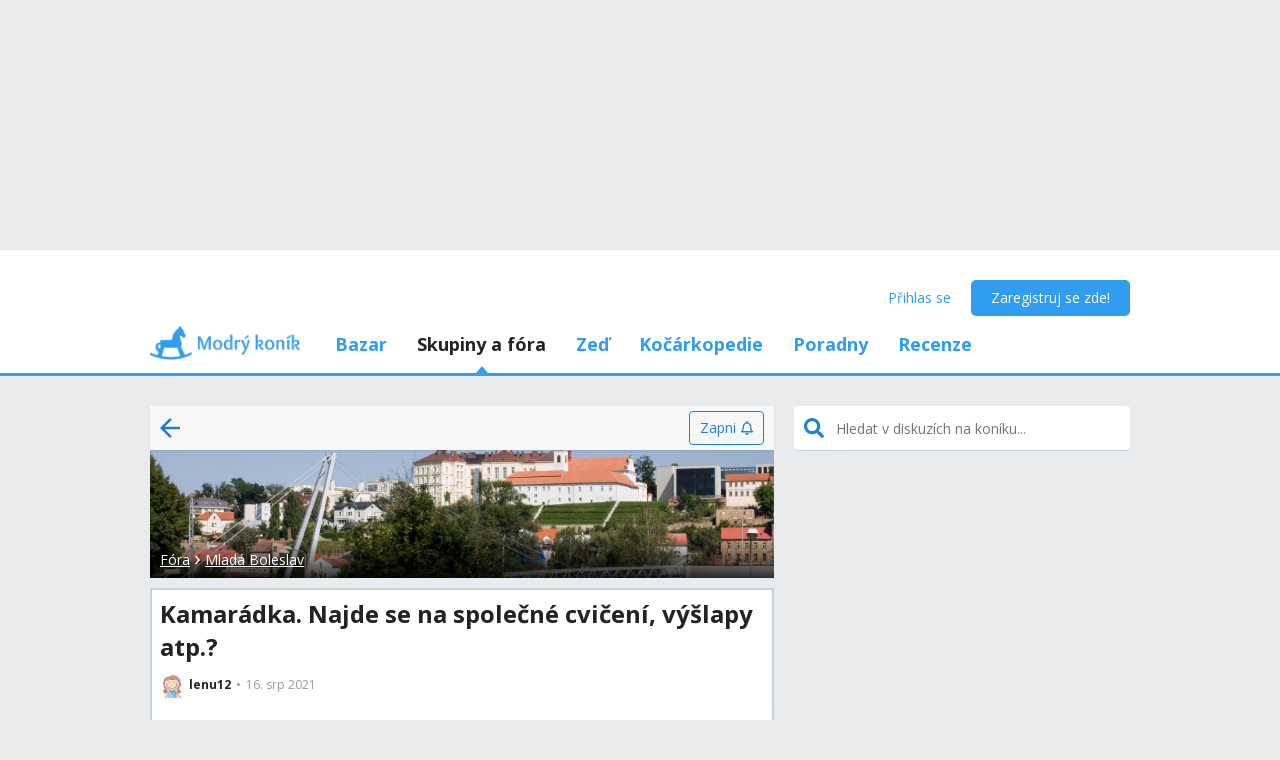

--- FILE ---
content_type: text/html; charset=utf-8
request_url: https://www.modrykonik.cz/forum/mlada-boleslav/kamaradka-najde-se-na-spolecne-cviceni-vyslapy-atp/
body_size: 44644
content:
<!doctype html>
<html lang="cs-cz" data-request-id="unknown">
    <head>
        <script>
            try{performance.mark('ads:t0-start');}catch{}
        </script>
        <meta charset="utf-8">

        

        <meta name="Author" content="Modrý koník (c) 2026" /><meta name="seznam-wmt" content="Ao7kqVwJFZHfQ1MSDxAZKZCamhsfx1fd" />

        <meta name="viewport" content="width=device-width, initial-scale=1, minimum-scale=1, maximum-scale=1, user-scalable=0"/>
        <meta name="theme-color" content="#1e85d4"/>

        <link rel="shortcut icon" href="https://mkczasmodrykonik.vshcdn.net/img/logos/favicon-baby.ico" type="image/x-icon" />

        <link rel="apple-touch-icon" href="https://mkczasmodrykonik.vshcdn.net/img/mobile/ios/baby_ios_192x192.png">
        <link rel="apple-touch-icon" sizes="72x72" href="https://mkczasmodrykonik.vshcdn.net/img/mobile/ios/baby_ios_72x72.png">
        <link rel="apple-touch-icon" sizes="120x120" href="https://mkczasmodrykonik.vshcdn.net/img/mobile/ios/baby_ios_120x120.png">
        <link rel="apple-touch-icon" sizes="114x114" href="https://mkczasmodrykonik.vshcdn.net/img/mobile/ios/baby_ios_114x114.png">
        <link rel="apple-touch-icon" sizes="144x144" href="https://mkczasmodrykonik.vshcdn.net/img/mobile/ios/baby_ios_144x144.png">
        <link rel="apple-touch-icon" sizes="152x152" href="https://mkczasmodrykonik.vshcdn.net/img/mobile/ios/baby_ios_152x152.png">
        <link rel="manifest" href="/manifest.json">

        <link rel="preconnect" href="https://securepubads.g.doubleclick.net" crossorigin>
        <link rel="preconnect" href="https://tpc.googlesyndication.com" crossorigin>
        <link rel="preconnect" href="https://pagead2.googlesyndication.com" crossorigin>

        <link rel="dns-prefetch" href="//securepubads.g.doubleclick.net">
        <link rel="dns-prefetch" href="//pagead2.googlesyndication.com">
        <link rel="dns-prefetch" href="//tpc.googlesyndication.com">

        <!-- GPT: load early, async, limited-ads-capable -->
        <script>
          window.__mkPerf = window.__mkPerf || {};
          window.__mkPerf.mark = n => { try { performance.mark(n); } catch {} };
        </script>
        
        <script async src="https://securepubads.g.doubleclick.net/tag/js/gpt.js" crossorigin="anonymous"></script>
        
            <link rel="preconnect" href="https://www.googletagmanager.com" crossorigin>
            <link rel="preconnect" href="https://fundingchoicesmessages.google.com" crossorigin>
        

        

        <link rel="preload" href="https://publisher.caroda.io/videoPlayer/caroda.min.js?ctok=0d02ff54a39e006d2947cb6de4e069a9" as="script">

        <link rel="preconnect" href="https://fonts.gstatic.com/" crossorigin>
        
            <link rel="stylesheet" href="https://fonts.googleapis.com/css?family=Open+Sans:400,700&subset=latin,latin-ext&display=swap" media="screen and (min-device-width:600px) and (min-device-height:600px), screen and (max-device-width:599px) and (min-width: 980px), screen and (max-device-height:599px) and (min-width: 980px)">
        

        
    <base href="" />
    <meta name="mk:ssr-request-id" content="efcb993cd0c04f15436186df70e728c9">
    
    
    <link rel="preconnect" href="https://www.google-analytics.com " crossorigin/>
    <link rel="preconnect" href="https://ls.hit.gemius.pl" />
    
        
        <link rel="preconnect" href="https://stats.g.doubleclick.net" />
        <link rel="preconnect" href="https://pubads.g.doubleclick.net" />
        <link rel="preconnect" href="https://securepubads.g.doubleclick.net" />
        <link rel="preconnect" href="https://adservice.google.sk" />
        <link rel="preconnect" href="https://adservice.google.com" />
        <link rel="preconnect" href="https://tpc.googlesyndication.com" />

        
        <link rel="preconnect" href="https://adx.adform.net" />
        <link rel="preconnect" href="https://c1.adform.net" />
    
    <link rel="preload" href="https://mkczasmodrykonik.vshcdn.net/dist2/js/vendor.cs-CZ.d513fe7c2112ad1fc237.bundle.js" as="script" crossorigin="anonymous" />
    <link rel="preload" href="https://mkczasmodrykonik.vshcdn.net/dist2/js/forum.cs-CZ.ce2c687148f492e8b041.bundle.js" as="script" crossorigin="anonymous" />

    
        <title data-react-helmet="true">Kamarádka. Najde se na společné cvičení, výšlapy atp.? - Modrý koník</title>
        <meta data-react-helmet="true" name="description" content="Ahoj,najde se v okolí Mladé Boleslavi, Jičína nebo Turnova holčina/žena, která by se mnou chodila cvičit nebo na výšlap, prostě trochu zabojovat s kily navíc? Určitě nutný smysl pro humor 🙂 - I o tom se diskutuje na Modrém koníku. Přečti si zkušenosti a názory ostatních."/><meta data-react-helmet="true" name="robots" content="index,follow"/><meta data-react-helmet="true" property="og:type" content="website"/><meta data-react-helmet="true" property="og:title" content="Kamarádka. Najde se na společné cvičení, výšlapy atp.?"/><meta data-react-helmet="true" property="og:description" content="Ahoj,najde se v okolí Mladé Boleslavi, Jičína nebo Turnova holčina/žena, která by se mnou chodila cvičit nebo na výšlap, prostě trochu zabojovat s kily navíc? Určitě nutný smysl pro humor 🙂 - I o tom se diskutuje na Modrém koníku. Přečti si zkušenosti a názory ostatních."/><meta data-react-helmet="true" property="og:image" content="https://mkczasmodrykonik.vshcdn.net/img/general/article-main-img-fallback@1x.png"/><meta data-react-helmet="true" property="og:url" content="https://www.modrykonik.cz/forum/mlada-boleslav/kamaradka-najde-se-na-spolecne-cviceni-vyslapy-atp/"/><meta data-react-helmet="true" property="fb:app_id" content="152310534815693"/>
        <link data-react-helmet="true" rel="canonical" href="https://www.modrykonik.cz/forum/mlada-boleslav/kamaradka-najde-se-na-spolecne-cviceni-vyslapy-atp/"/>
        <script data-react-helmet="true" type="application/ld+json">{"@context":"https://schema.org","@type":"Organization","@id":"https://www.modrykonik.cz/","url":"https://www.modrykonik.cz/","name":"Modrý koník","logo":{"@type":"ImageObject","url":"https://mkczasmodrykonik.vshcdn.net/img/logos/ver-4/logo-organization-202@1x.png","height":"60","width":"269"}}</script><script data-react-helmet="true" type="application/ld+json">{"@context":"https://schema.org","@type":"BreadcrumbList","itemListElement":[{"@type":"ListItem","position":1,"item":{"@id":"https://www.modrykonik.cz/forum/","name":"Fóra"}},{"@type":"ListItem","position":2,"item":{"@id":"https://www.modrykonik.cz/forum/category/mlada-boleslav/","name":"Mladá Boleslav"}},{"@type":"ListItem","position":3,"item":{"@id":"https://www.modrykonik.cz/forum/mlada-boleslav/kamaradka-najde-se-na-spolecne-cviceni-vyslapy-atp/","name":"Kamarádka. Najde se na společné cvičení, výšlapy atp.?"}}]}</script><script data-react-helmet="true" type="application/ld+json">{"@context":"https://schema.org","@type":"DiscussionForumPosting","@id":"https://www.modrykonik.cz/forum/mlada-boleslav/kamaradka-najde-se-na-spolecne-cviceni-vyslapy-atp/","headline":"Kamarádka. Najde se na společné cvičení, výšlapy atp.?","text":"Ahoj, najde se v okolí Mladé Boleslavi, Jičína nebo Turnova holčina/žena, která by se mnou chodila cvičit nebo na výšlap, prostě trochu zabojovat s kily navíc? Určitě nutný smysl pro humor 🙂","url":"https://www.modrykonik.cz/forum/mlada-boleslav/kamaradka-najde-se-na-spolecne-cviceni-vyslapy-atp/","datePublished":"2021-08-16T08:57:59.507Z","dateModified":"2021-09-12T12:14:02.725Z","author":{"@type":"Person","name":"lenu12","url":"https://www.modrykonik.cz/blog/lenu12/"},"interactionStatistic":{"@type":"InteractionCounter","interactionType":{"@type":"CommentAction"},"userInteractionCount":9}}</script>
        <style id="font-awesome-css">svg:not(:root).svg-inline--fa {
  overflow: visible;
}

.svg-inline--fa {
  display: inline-block;
  font-size: inherit;
  height: 1em;
  overflow: visible;
  vertical-align: -0.125em;
}
.svg-inline--fa.fa-lg {
  vertical-align: -0.225em;
}
.svg-inline--fa.fa-w-1 {
  width: 0.0625em;
}
.svg-inline--fa.fa-w-2 {
  width: 0.125em;
}
.svg-inline--fa.fa-w-3 {
  width: 0.1875em;
}
.svg-inline--fa.fa-w-4 {
  width: 0.25em;
}
.svg-inline--fa.fa-w-5 {
  width: 0.3125em;
}
.svg-inline--fa.fa-w-6 {
  width: 0.375em;
}
.svg-inline--fa.fa-w-7 {
  width: 0.4375em;
}
.svg-inline--fa.fa-w-8 {
  width: 0.5em;
}
.svg-inline--fa.fa-w-9 {
  width: 0.5625em;
}
.svg-inline--fa.fa-w-10 {
  width: 0.625em;
}
.svg-inline--fa.fa-w-11 {
  width: 0.6875em;
}
.svg-inline--fa.fa-w-12 {
  width: 0.75em;
}
.svg-inline--fa.fa-w-13 {
  width: 0.8125em;
}
.svg-inline--fa.fa-w-14 {
  width: 0.875em;
}
.svg-inline--fa.fa-w-15 {
  width: 0.9375em;
}
.svg-inline--fa.fa-w-16 {
  width: 1em;
}
.svg-inline--fa.fa-w-17 {
  width: 1.0625em;
}
.svg-inline--fa.fa-w-18 {
  width: 1.125em;
}
.svg-inline--fa.fa-w-19 {
  width: 1.1875em;
}
.svg-inline--fa.fa-w-20 {
  width: 1.25em;
}
.svg-inline--fa.fa-pull-left {
  margin-right: 0.3em;
  width: auto;
}
.svg-inline--fa.fa-pull-right {
  margin-left: 0.3em;
  width: auto;
}
.svg-inline--fa.fa-border {
  height: 1.5em;
}
.svg-inline--fa.fa-li {
  width: 2em;
}
.svg-inline--fa.fa-fw {
  width: 1.25em;
}

.fa-layers svg.svg-inline--fa {
  bottom: 0;
  left: 0;
  margin: auto;
  position: absolute;
  right: 0;
  top: 0;
}

.fa-layers {
  display: inline-block;
  height: 1em;
  position: relative;
  text-align: center;
  vertical-align: -0.125em;
  width: 1em;
}
.fa-layers svg.svg-inline--fa {
  -webkit-transform-origin: center center;
          transform-origin: center center;
}

.fa-layers-counter, .fa-layers-text {
  display: inline-block;
  position: absolute;
  text-align: center;
}

.fa-layers-text {
  left: 50%;
  top: 50%;
  -webkit-transform: translate(-50%, -50%);
          transform: translate(-50%, -50%);
  -webkit-transform-origin: center center;
          transform-origin: center center;
}

.fa-layers-counter {
  background-color: #ff253a;
  border-radius: 1em;
  -webkit-box-sizing: border-box;
          box-sizing: border-box;
  color: #fff;
  height: 1.5em;
  line-height: 1;
  max-width: 5em;
  min-width: 1.5em;
  overflow: hidden;
  padding: 0.25em;
  right: 0;
  text-overflow: ellipsis;
  top: 0;
  -webkit-transform: scale(0.25);
          transform: scale(0.25);
  -webkit-transform-origin: top right;
          transform-origin: top right;
}

.fa-layers-bottom-right {
  bottom: 0;
  right: 0;
  top: auto;
  -webkit-transform: scale(0.25);
          transform: scale(0.25);
  -webkit-transform-origin: bottom right;
          transform-origin: bottom right;
}

.fa-layers-bottom-left {
  bottom: 0;
  left: 0;
  right: auto;
  top: auto;
  -webkit-transform: scale(0.25);
          transform: scale(0.25);
  -webkit-transform-origin: bottom left;
          transform-origin: bottom left;
}

.fa-layers-top-right {
  right: 0;
  top: 0;
  -webkit-transform: scale(0.25);
          transform: scale(0.25);
  -webkit-transform-origin: top right;
          transform-origin: top right;
}

.fa-layers-top-left {
  left: 0;
  right: auto;
  top: 0;
  -webkit-transform: scale(0.25);
          transform: scale(0.25);
  -webkit-transform-origin: top left;
          transform-origin: top left;
}

.fa-lg {
  font-size: 1.3333333333em;
  line-height: 0.75em;
  vertical-align: -0.0667em;
}

.fa-xs {
  font-size: 0.75em;
}

.fa-sm {
  font-size: 0.875em;
}

.fa-1x {
  font-size: 1em;
}

.fa-2x {
  font-size: 2em;
}

.fa-3x {
  font-size: 3em;
}

.fa-4x {
  font-size: 4em;
}

.fa-5x {
  font-size: 5em;
}

.fa-6x {
  font-size: 6em;
}

.fa-7x {
  font-size: 7em;
}

.fa-8x {
  font-size: 8em;
}

.fa-9x {
  font-size: 9em;
}

.fa-10x {
  font-size: 10em;
}

.fa-fw {
  text-align: center;
  width: 1.25em;
}

.fa-ul {
  list-style-type: none;
  margin-left: 2.5em;
  padding-left: 0;
}
.fa-ul > li {
  position: relative;
}

.fa-li {
  left: -2em;
  position: absolute;
  text-align: center;
  width: 2em;
  line-height: inherit;
}

.fa-border {
  border: solid 0.08em #eee;
  border-radius: 0.1em;
  padding: 0.2em 0.25em 0.15em;
}

.fa-pull-left {
  float: left;
}

.fa-pull-right {
  float: right;
}

.fa.fa-pull-left,
.fas.fa-pull-left,
.far.fa-pull-left,
.fal.fa-pull-left,
.fab.fa-pull-left {
  margin-right: 0.3em;
}
.fa.fa-pull-right,
.fas.fa-pull-right,
.far.fa-pull-right,
.fal.fa-pull-right,
.fab.fa-pull-right {
  margin-left: 0.3em;
}

.fa-spin {
  -webkit-animation: fa-spin 2s infinite linear;
          animation: fa-spin 2s infinite linear;
}

.fa-pulse {
  -webkit-animation: fa-spin 1s infinite steps(8);
          animation: fa-spin 1s infinite steps(8);
}

@-webkit-keyframes fa-spin {
  0% {
    -webkit-transform: rotate(0deg);
            transform: rotate(0deg);
  }
  100% {
    -webkit-transform: rotate(360deg);
            transform: rotate(360deg);
  }
}

@keyframes fa-spin {
  0% {
    -webkit-transform: rotate(0deg);
            transform: rotate(0deg);
  }
  100% {
    -webkit-transform: rotate(360deg);
            transform: rotate(360deg);
  }
}
.fa-rotate-90 {
  -ms-filter: "progid:DXImageTransform.Microsoft.BasicImage(rotation=1)";
  -webkit-transform: rotate(90deg);
          transform: rotate(90deg);
}

.fa-rotate-180 {
  -ms-filter: "progid:DXImageTransform.Microsoft.BasicImage(rotation=2)";
  -webkit-transform: rotate(180deg);
          transform: rotate(180deg);
}

.fa-rotate-270 {
  -ms-filter: "progid:DXImageTransform.Microsoft.BasicImage(rotation=3)";
  -webkit-transform: rotate(270deg);
          transform: rotate(270deg);
}

.fa-flip-horizontal {
  -ms-filter: "progid:DXImageTransform.Microsoft.BasicImage(rotation=0, mirror=1)";
  -webkit-transform: scale(-1, 1);
          transform: scale(-1, 1);
}

.fa-flip-vertical {
  -ms-filter: "progid:DXImageTransform.Microsoft.BasicImage(rotation=2, mirror=1)";
  -webkit-transform: scale(1, -1);
          transform: scale(1, -1);
}

.fa-flip-both, .fa-flip-horizontal.fa-flip-vertical {
  -ms-filter: "progid:DXImageTransform.Microsoft.BasicImage(rotation=2, mirror=1)";
  -webkit-transform: scale(-1, -1);
          transform: scale(-1, -1);
}

:root .fa-rotate-90,
:root .fa-rotate-180,
:root .fa-rotate-270,
:root .fa-flip-horizontal,
:root .fa-flip-vertical,
:root .fa-flip-both {
  -webkit-filter: none;
          filter: none;
}

.fa-stack {
  display: inline-block;
  height: 2em;
  position: relative;
  width: 2.5em;
}

.fa-stack-1x,
.fa-stack-2x {
  bottom: 0;
  left: 0;
  margin: auto;
  position: absolute;
  right: 0;
  top: 0;
}

.svg-inline--fa.fa-stack-1x {
  height: 1em;
  width: 1.25em;
}
.svg-inline--fa.fa-stack-2x {
  height: 2em;
  width: 2.5em;
}

.fa-inverse {
  color: #fff;
}

.sr-only {
  border: 0;
  clip: rect(0, 0, 0, 0);
  height: 1px;
  margin: -1px;
  overflow: hidden;
  padding: 0;
  position: absolute;
  width: 1px;
}

.sr-only-focusable:active, .sr-only-focusable:focus {
  clip: auto;
  height: auto;
  margin: 0;
  overflow: visible;
  position: static;
  width: auto;
}

.svg-inline--fa .fa-primary {
  fill: var(--fa-primary-color, currentColor);
  opacity: 1;
  opacity: var(--fa-primary-opacity, 1);
}

.svg-inline--fa .fa-secondary {
  fill: var(--fa-secondary-color, currentColor);
  opacity: 0.4;
  opacity: var(--fa-secondary-opacity, 0.4);
}

.svg-inline--fa.fa-swap-opacity .fa-primary {
  opacity: 0.4;
  opacity: var(--fa-secondary-opacity, 0.4);
}

.svg-inline--fa.fa-swap-opacity .fa-secondary {
  opacity: 1;
  opacity: var(--fa-primary-opacity, 1);
}

.svg-inline--fa mask .fa-primary,
.svg-inline--fa mask .fa-secondary {
  fill: black;
}

.fad.fa-inverse {
  color: #fff;
}</style>
        <link rel="preload" href="https://mkczasmodrykonik.vshcdn.net/dist2/js/0.cs-CZ.d76d49636faa200ba738.bundle.js" as="script" crossorigin="anonymous" />
<link rel="preload" href="https://mkczasmodrykonik.vshcdn.net/dist2/js/1.cs-CZ.2816ea999bc8d4f6a7b2.bundle.js" as="script" crossorigin="anonymous" />
<link rel="preload" href="https://mkczasmodrykonik.vshcdn.net/dist2/js/2.cs-CZ.d20c7471641103f33642.bundle.js" as="script" crossorigin="anonymous" />
<link rel="preload" href="https://mkczasmodrykonik.vshcdn.net/dist2/js/3.cs-CZ.747a9a78754526c0c0c9.bundle.js" as="script" crossorigin="anonymous" />
<link rel="preload" href="https://mkczasmodrykonik.vshcdn.net/dist2/js/forum.PostDetail.cs-CZ.2e0180365f9d34a1e7d0.bundle.js" as="script" crossorigin="anonymous" />
<link rel="preload" href="https://mkczasmodrykonik.vshcdn.net/dist2/js/react-transition-group.cs-CZ.0a95e5ce879f96e0cba3.bundle.js" as="script" crossorigin="anonymous" />
    


        

        
            
        

        
    <style data-href="https://mkczasmodrykonik.vshcdn.net/dist2/css/126.99bb4714c2fe2af6ab0d.css">.bgc_a{position:fixed;z-index:999;right:0;bottom:0;pointer-events:none}.bgc_b{pointer-events:all;width:100%}.bgc_c{overflow:hidden;min-width:100%;min-height:30px;display:-webkit-flex;display:flex;-webkit-justify-content:center;justify-content:center;-webkit-align-items:center;align-items:center}.bgc_e{background:#ebebeb}.bgc_f{display:-webkit-flex;display:flex;-webkit-justify-content:flex-end;justify-content:flex-end;-webkit-flex-direction:row;flex-direction:row;pointer-events:all}.bgc_g{background:#434343;color:#fff;padding:6px 18px;text-align:center;margin-right:10px;font-size:12px;font-weight:700;position:relative;-webkit-clip-path:polygon(10% 0,90% 0,100% 100%,0 100%);clip-path:polygon(10% 0,90% 0,100% 100%,0 100%);transition:background .3s}.bgc_g:hover{background:#444}.bgc_h{padding-bottom:130px}.bhc_a{display:-webkit-flex;display:flex}.bhc_b{display:block}.bhc_c{display:none}@media only screen and (max-device-height:599px) and (max-width:979px),only screen and (max-device-width:599px) and (max-width:979px){.bhc_e{display:none}}@media screen and (max-device-height:599px) and (min-width:980px),screen and (max-device-width:599px) and (min-width:980px),screen and (min-device-width:600px) and (min-device-height:600px){.bhc_f{display:none}}.bhc_g{display:inline}.bhc_h{display:inline-block}.bhc_i{display:-webkit-inline-flex;display:inline-flex}.bhc_j{-webkit-align-items:center;align-items:center}.bhc_k{-webkit-align-items:flex-start;align-items:flex-start}.bhc_l{-webkit-align-items:flex-end;align-items:flex-end}.bhc_m{-webkit-align-items:stretch;align-items:stretch}.bhc_n{-webkit-align-self:center;align-self:center}.bhc_o{-webkit-align-self:flex-start;align-self:flex-start}.bhc_p{-webkit-align-self:flex-end;align-self:flex-end}.bhc_q{-webkit-justify-content:center;justify-content:center}.bhc_r{-webkit-justify-content:space-between;justify-content:space-between}.bhc_s{-webkit-justify-content:space-evenly;justify-content:space-evenly}.bhc_t{-webkit-justify-content:space-around;justify-content:space-around}.bhc_u{-webkit-justify-content:flex-end;justify-content:flex-end}.bhc_v{-webkit-justify-content:flex-start;justify-content:flex-start}.bhc_w{-webkit-flex-direction:column;flex-direction:column}.bhc_x{-webkit-flex-direction:row;flex-direction:row}.bhc_y{-webkit-flex-grow:0;flex-grow:0}.bhc_z{-webkit-flex-grow:1;flex-grow:1}.bhc_ba{-webkit-flex-shrink:0;flex-shrink:0}.bhc_bb{-webkit-flex-shrink:1;flex-shrink:1}.bhc_bc{-webkit-flex-wrap:wrap;flex-wrap:wrap}.bhc_be{-webkit-flex:1;flex:1}.bhc_bf,.bhc_bg{-webkit-flex:1 1 auto;flex:1 1 auto}.bhc_bh{-webkit-flex:0 0 auto;flex:0 0 auto}.bhc_bi{position:absolute}.bhc_bj{position:relative}.bhc_bk{position:fixed}.bhc_bl{top:0}.bhc_bm{left:0}.bhc_bn{right:0}.bhc_bo{bottom:0}.bhc_bp{top:3px}.bhc_bq{left:3px}.bhc_br{right:3px}.bhc_bs{bottom:3px}.bhc_bt{top:5px}.bhc_bu{left:5px}.bhc_bv{right:5px}.bhc_bw{bottom:5px}.bhc_bx{top:10px}.bhc_by{left:10px}.bhc_bz{right:10px}.bhc_ca{bottom:10px}.bhc_cb{top:15px}.bhc_cc{left:15px}.bhc_ce{right:15px}.bhc_cf{bottom:15px}.bhc_cg{top:20px}.bhc_ch{left:20px}.bhc_ci{right:20px}.bhc_cj{bottom:20px}.bhc_ck{top:30px}.bhc_cl{left:30px}.bhc_cm{right:30px}.bhc_cn{bottom:30px}.bhc_co{top:40px}.bhc_cp{left:40px}.bhc_cq{right:40px}.bhc_cr{bottom:40px}.bhc_cs{top:60px}.bhc_ct{left:60px}.bhc_cu{right:60px}.bhc_cv{bottom:60px}.bhc_cw{background-color:#fff}.bhc_cy{color:#fff}.bhc_cz{background-color:#212324}.bhc_ea{color:#212324}.bhc_eb{background-color:#212324}.bhc_ec{color:#212324}.bhc_ee{background-color:#9ad3f1}.bhc_ef{color:#9ad3f1}.bhc_eg{background-color:#1e85d4}.bhc_eh{color:#1e85d4}.bhc_ei{background-color:#389fed}.bhc_ej{color:#389fed}.bhc_ek{background-color:#309df0}.bhc_el{color:#309df0}.bhc_em{background-color:#909ea8}.bhc_en{color:#909ea8}.bhc_eo{background-color:#909ea8}.bhc_ep{color:#909ea8}.bhc_eq{background-color:#0d6cb5}.bhc_er{color:#0d6cb5}.bhc_es{background-color:#ff7db1}.bhc_et{color:#ff7db1}.bhc_eu{background-color:#eaebec}.bhc_ev{color:#eaebec}.bhc_ew{background-color:#eaebec}.bhc_ex{color:#eaebec}.bhc_ey{background-color:#e2e9ee}.bhc_ez{color:#e2e9ee}.bhc_fa{background-color:#c6d3dd}.bhc_fb{color:#c6d3dd}.bhc_fc{background-color:#909ea8}.bhc_fe{color:#909ea8}.bhc_ff{background-color:#909ea8}.bhc_fg{color:#909ea8}.bhc_fh{background-color:#909ea8}.bhc_fi{color:#909ea8}.bhc_fj{background-color:#a5a2a8}.bhc_fk{color:#a5a2a8}.bhc_fl{background-color:#a3a89f}.bhc_fm{color:#a3a89f}.bhc_fn{background-color:#f7f7f7}.bhc_fo{color:#f7f7f7}.bhc_fp{background-color:#3ca3e2}.bhc_fq{color:#3ca3e2}.bhc_fr{background-color:#7edaa1}.bhc_fs{color:#7edaa1}.bhc_ft{background-color:#fff16b}.bhc_fu{color:#fff16b}.bhc_fv{background-color:#dd3030}.bhc_fw{color:#dd3030}.bhc_fx{background-color:#fff}.bhc_fy{color:#fff}.bhc_fz{background-color:#dd3030}.bhc_ga{color:#dd3030}.bhc_gb{background-color:#fff}.bhc_gc{color:#fff}.bhc_ge{background-color:#ffb02e}.bhc_gf{color:#ffb02e}.bhc_gg{background-color:#fff}.bhc_gh{color:#fff}.bhc_gi{background-color:#ffb02e}.bhc_gj{color:#ffb02e}.bhc_gk{background-color:#c6d3dd}.bhc_gl{color:#c6d3dd}.bhc_gm{background-color:#ff6317}.bhc_gn{color:#ff6317}.bhc_go{background-color:#60c983}.bhc_gp{color:#60c983}.bhc_gq{background-color:#429400}.bhc_gr{color:#429400}.bhc_gs{background-color:#f7fff1}.bhc_gt{color:#f7fff1}.bhc_gu{background-color:#ffecab}.bhc_gv{color:#ffecab}.bhc_gw{background-color:#eff2f4}.bhc_gx{color:#eff2f4}.bhc_gy{background-color:#ffffdf}.bhc_gz{color:#ffffdf}.bhc_ha{background-color:#1e85d4}.bhc_hb{color:#1e85d4}.bhc_hc{background-color:#d8d8d8}.bhc_he{color:#d8d8d8}.bhc_hf{background-color:#f6f6f6}.bhc_hg{color:#f6f6f6}.bhc_hh{background-color:#f88529}.bhc_hi{color:#f88529}.bhc_hj{background-color:#ff4c68}.bhc_hk{color:#ff4c68}.bhc_hl{background-color:#b051fb}.bhc_hm{color:#b051fb}.bhc_hn{background-color:#faf6ff}.bhc_ho{color:#faf6ff}.bhc_hp{background-color:#47b68d}.bhc_hq{color:#47b68d}.bhc_cx{background-color:"transparent"}.bhc_hr{color:"transparent"}.bhc_hs{background-color:#ff5050}.bhc_ht{color:#ff5050}.bhc_hu{background-color:#ffe7e7}.bhc_hv{color:#ffe7e7}.bhc_hw{background-color:#fc7594}.bhc_hx{color:#fc7594}.bhc_hy{background-color:#ffeff3}.bhc_hz{color:#ffeff3}.bhc_ia{background-color:#69cc43}.bhc_ib{color:#69cc43}.bhc_ic{background-color:#e4ffda}.bhc_ie{color:#e4ffda}.bhc_if{background-color:#fffac0}.bhc_ig{color:#fffac0}.bhc_ih{background-color:#5f6e78}.bhc_ii{color:#5f6e78}.bhc_ij{background-color:#5f6e78}.bhc_ik{color:#5f6e78}.bhc_il{background-color:#7ad718}.bhc_im{color:#7ad718}.bhc_in{background-color:#ff5050}.bhc_io{color:#ff5050}.bhc_ip{background-color:#e1ecf6}.bhc_iq{color:#e1ecf6}.bhc_ir{background-color:#90bfe0}.bhc_is{color:#90bfe0}.bhc_it{background-color:#ff1717}.bhc_cx{background-color:transparent}.bhc_iu{color:#ff1717}.bhc_iv{border:none}.bhc_iw{border:1px solid #c6d3dd}.bhc_ix{border:1px solid #e2e9ee}.bhc_iy{border:1px solid #909ea8}.bhc_iz{border:1px solid #429400}.bhc_ja{border:1px solid #b051fb}.bhc_jb{border-top:none}.bhc_jc{border-top:1px solid #c6d3dd}.bhc_je{border-top:1px solid #e2e9ee}.bhc_jf{border-top:1px solid #eaebec}.bhc_jg{border-left:none}.bhc_jh{border-left:1px solid #c6d3dd}.bhc_ji{border-left:1px solid #e2e9ee}.bhc_jj{border-right:none}.bhc_jk{border-right:1px solid #c6d3dd}.bhc_jl{border-right:1px solid #e2e9ee}.bhc_jm{border-right:1px solid #eaebec}.bhc_jn{border-bottom:none}.bhc_jo{border-bottom:1px solid #c6d3dd}.bhc_jp{border-bottom:1px solid #e2e9ee}.bhc_jq{border-bottom:1px solid #eaebec}.bhc_jr{border-bottom:1px solid #909ea8}.bhc_js{border-top-right-radius:4px}.bhc_jt{border-top-left-radius:4px}.bhc_ju{border-bottom-right-radius:4px}.bhc_jv{border-bottom-left-radius:4px}.bhc_jw{border:0}.bhc_jx{border-radius:4px}.bhc_jy{border-radius:5px}.bhc_jz{border-radius:4px}.bhc_ka{border-radius:3px}@media only screen and (max-device-height:599px) and (max-width:979px),only screen and (max-device-width:599px) and (max-width:979px){.bhc_kb{-webkit-justify-content:center;justify-content:center}.bhc_kc{margin-left:0}.bhc_ke{margin-right:0}.bhc_kf{margin-top:0}.bhc_kg{margin-bottom:0}.bhc_kh{padding-left:0}.bhc_ki{padding-right:0}.bhc_kj{padding-top:0}.bhc_kk{margin-left:3px}.bhc_kl{margin-right:3px}.bhc_km{margin-top:3px}.bhc_kn{margin-bottom:3px}.bhc_ko{padding-left:3px}.bhc_kp{padding-right:3px}.bhc_kq{padding-top:3px}.bhc_kr{margin-left:5px}.bhc_ks{margin-right:5px}.bhc_kt{margin-top:5px}.bhc_ku{margin-bottom:5px}.bhc_kv{padding-left:5px}.bhc_kw{padding-right:5px}.bhc_kx{padding-top:5px}.bhc_ky{margin-left:10px}.bhc_kz{margin-right:10px}.bhc_la{margin-top:10px}.bhc_lb{margin-bottom:10px}.bhc_lc{padding-left:10px}.bhc_le{padding-right:10px}.bhc_lf{padding-top:10px}.bhc_lg{margin-left:15px}.bhc_lh{margin-right:15px}.bhc_li{margin-top:15px}.bhc_lj{margin-bottom:15px}.bhc_lk{padding-left:15px}.bhc_ll{padding-right:15px}.bhc_lm{padding-top:15px}.bhc_ln{margin-left:20px}.bhc_lo{margin-right:20px}.bhc_lp{margin-top:20px}.bhc_lq{margin-bottom:20px}.bhc_lr{padding-left:20px}.bhc_ls{padding-right:20px}.bhc_lt{padding-top:20px}.bhc_lu{margin-left:30px}.bhc_lv{margin-right:30px}.bhc_lw{margin-top:30px}.bhc_lx{margin-bottom:30px}.bhc_ly{padding-left:30px}.bhc_lz{padding-right:30px}.bhc_ma{padding-top:30px}.bhc_mb{margin-left:40px}.bhc_mc{margin-right:40px}.bhc_me{margin-top:40px}.bhc_mf{margin-bottom:40px}.bhc_mg{padding-left:40px}.bhc_mh{padding-right:40px}.bhc_mi{padding-top:40px}.bhc_mj{margin-left:60px}.bhc_mk{margin-right:60px}.bhc_ml{margin-top:60px}.bhc_mm{margin-bottom:60px}.bhc_mn{padding-left:60px}.bhc_mo{padding-right:60px}.bhc_mp{padding-top:60px}.bhc_mq{width:100%}}@media screen and (max-device-height:599px) and (min-width:980px),screen and (max-device-width:599px) and (min-width:980px),screen and (min-device-width:600px) and (min-device-height:600px){.bhc_mr{-webkit-justify-content:flex-start;justify-content:flex-start}.bhc_ms{margin-left:0}.bhc_mt{margin-right:0}.bhc_mu{margin-top:0}.bhc_mv{margin-bottom:0}.bhc_mw{padding-left:0}.bhc_mx{padding-right:0}.bhc_my{padding-top:0}.bhc_mz{padding-bottom:0}.bhc_na{margin-left:3px}.bhc_nb{margin-right:3px}.bhc_nc{margin-top:3px}.bhc_ne{margin-bottom:3px}.bhc_nf{padding-left:3px}.bhc_ng{padding-right:3px}.bhc_nh{padding-top:3px}.bhc_ni{padding-bottom:3px}.bhc_nj{margin-left:5px}.bhc_nk{margin-right:5px}.bhc_nl{margin-top:5px}.bhc_nm{margin-bottom:5px}.bhc_nn{padding-left:5px}.bhc_no{padding-right:5px}.bhc_np{padding-top:5px}.bhc_nq{padding-bottom:5px}.bhc_nr{margin-left:10px}.bhc_ns{margin-right:10px}.bhc_nt{margin-top:10px}.bhc_nu{margin-bottom:10px}.bhc_nv{padding-left:10px}.bhc_nw{padding-right:10px}.bhc_nx{padding-top:10px}.bhc_ny{padding-bottom:10px}.bhc_nz{margin-left:15px}.bhc_oa{margin-right:15px}.bhc_ob{margin-top:15px}.bhc_oc{margin-bottom:15px}.bhc_oe{padding-left:15px}.bhc_of{padding-right:15px}.bhc_og{padding-top:15px}.bhc_oh{padding-bottom:15px}.bhc_oi{margin-left:20px}.bhc_oj{margin-right:20px}.bhc_ok{margin-top:20px}.bhc_ol{margin-bottom:20px}.bhc_om{padding-left:20px}.bhc_on{padding-right:20px}.bhc_oo{padding-top:20px}.bhc_op{padding-bottom:20px}.bhc_oq{margin-left:30px}.bhc_or{margin-right:30px}.bhc_os{margin-top:30px}.bhc_ot{margin-bottom:30px}.bhc_ou{padding-left:30px}.bhc_ov{padding-right:30px}.bhc_ow{padding-top:30px}.bhc_ox{padding-bottom:30px}.bhc_oy{margin-left:40px}.bhc_oz{margin-right:40px}.bhc_pa{margin-top:40px}.bhc_pb{margin-bottom:40px}.bhc_pc{padding-left:40px}.bhc_pe{padding-right:40px}.bhc_pf{padding-top:40px}.bhc_pg{padding-bottom:40px}.bhc_ph{margin-left:60px}.bhc_pi{margin-right:60px}.bhc_pj{margin-top:60px}.bhc_pk{margin-bottom:60px}.bhc_pl{padding-left:60px}.bhc_pm{padding-right:60px}.bhc_pn{padding-top:60px}.bhc_po{padding-bottom:60px}}.bhc_pp{width:100%}@media screen and (max-device-height:599px) and (min-width:980px),screen and (max-device-width:599px) and (min-width:980px),screen and (min-device-width:600px) and (min-device-height:600px){.bhc_pq{width:980px}}@media only screen and (max-device-height:599px) and (max-width:979px),only screen and (max-device-width:599px) and (max-width:979px){.bhc_pq{width:100%}}.bhc_pr{width:inherit}.bhc_ps{width:auto}.bhc_pt{width:0}.bhc_pu{height:100%}.bhc_pv{height:auto}.bhc_pw{width:100%;max-width:100%;min-height:100vh;min-height:calc(100vh - 44px)}@media only screen and (max-device-height:599px) and (max-width:979px),only screen and (max-device-width:599px) and (max-width:979px){.bhc_px,.bhc_py{width:100%;max-width:100%;min-height:100vh;min-height:calc(100vh - 44px)}.bhc_py{padding-bottom:44px}}.bhc_pz{margin-left:auto}.bhc_qa{margin-right:auto}.bhc_qb{padding:0}.bhc_qc{padding-left:0}.bhc_qe{padding-right:0}.bhc_qf{padding-top:0}.bhc_qg{padding-bottom:0}.bhc_qh{margin:0}.bhc_qi{margin-left:0}.bhc_qj{margin-right:0}.bhc_qk{margin-top:0}.bhc_ql{margin-bottom:0}.bhc_qm{padding:3px}.bhc_qn{padding-left:3px}.bhc_qo{padding-right:3px}.bhc_qp{padding-top:3px}.bhc_qq{padding-bottom:3px}.bhc_qr{margin:3px}.bhc_qs{margin-left:3px}.bhc_qt{margin-right:3px}.bhc_qu{margin-top:3px}.bhc_qv{margin-bottom:3px}.bhc_qw{padding:5px}.bhc_qx{padding-left:5px}.bhc_qy{padding-right:5px}.bhc_qz{padding-top:5px}.bhc_ra{padding-bottom:5px}.bhc_rb{margin:5px}.bhc_rc{margin-left:5px}.bhc_re{margin-right:5px}.bhc_rf{margin-top:5px}.bhc_rg{margin-bottom:5px}.bhc_rh{padding:10px}.bhc_ri{padding-left:10px}.bhc_rj{padding-right:10px}.bhc_rk{padding-top:10px}.bhc_rl{padding-bottom:10px}.bhc_rm{margin:10px}.bhc_rn{margin-left:10px}.bhc_ro{margin-right:10px}.bhc_rp{margin-top:10px}.bhc_rq{margin-bottom:10px}.bhc_rr{padding:15px}.bhc_rs{padding-left:15px}.bhc_rt{padding-right:15px}.bhc_ru{padding-top:15px}.bhc_rv{padding-bottom:15px}.bhc_rw{margin:15px}.bhc_rx{margin-left:15px}.bhc_ry{margin-right:15px}.bhc_rz{margin-top:15px}.bhc_sa{margin-bottom:15px}.bhc_sb{padding:20px}.bhc_sc{padding-left:20px}.bhc_se{padding-right:20px}.bhc_sf{padding-top:20px}.bhc_sg{padding-bottom:20px}.bhc_sh{margin:20px}.bhc_si{margin-left:20px}.bhc_sj{margin-right:20px}.bhc_sk{margin-top:20px}.bhc_sl{margin-bottom:20px}.bhc_sm{padding:30px}.bhc_sn{padding-left:30px}.bhc_so{padding-right:30px}.bhc_sp{padding-top:30px}.bhc_sq{padding-bottom:30px}.bhc_sr{margin:30px}.bhc_ss{margin-left:30px}.bhc_st{margin-right:30px}.bhc_su{margin-top:30px}.bhc_sv{margin-bottom:30px}.bhc_sw{padding:40px}.bhc_sx{padding-left:40px}.bhc_sy{padding-right:40px}.bhc_sz{padding-top:40px}.bhc_ta{padding-bottom:40px}.bhc_tb{margin:40px}.bhc_tc{margin-left:40px}.bhc_te{margin-right:40px}.bhc_tf{margin-top:40px}.bhc_tg{margin-bottom:40px}.bhc_th{padding:60px}.bhc_ti{padding-left:60px}.bhc_tj{padding-right:60px}.bhc_tk{padding-top:60px}.bhc_tl{padding-bottom:60px}.bhc_tm{margin:60px}.bhc_tn{margin-left:60px}.bhc_to{margin-right:60px}.bhc_tp{margin-top:60px}.bhc_tq{margin-bottom:60px}.bhc_tr{transition:all .2s ease-in-out}.bhc_ts{transition:opacity .2s ease-in-out}.bhc_tt{transition:all .45s cubic-bezier(.23,1,.32,1) 0ms}.bhc_tu{text-align:center}.bhc_tv{text-align:justify}.bhc_tw{text-align:right}.bhc_tx{text-align:left}.bhc_ty{text-transform:uppercase}.bhc_tz{text-decoration:underline}.bhc_ua{font-weight:700}.bhc_ub,.bhc_uc{font-weight:400}.bhc_ue{font-size:32px}.bhc_uf{font-size:28px}.bhc_ug{font-size:24px}.bhc_uh{font-size:22px}.bhc_ui{font-size:20px}.bhc_uj{font-size:18px}.bhc_uk{font-size:17px}.bhc_ul{font-size:16px}.bhc_um{font-size:15px}.bhc_un{font-size:14px}.bhc_uo{font-size:13px}.bhc_up{font-size:12px}.bhc_uq{font-size:11px}.bhc_ur{font-size:10px}.bhc_us{font-size:8px}.bhc_uv{font-style:italic}.bhc_uw{box-shadow:0 1px 2px rgba(33,35,36,.1)}.bhc_ux{white-space:nowrap}.bhc_uy{white-space:normal}.bhc_uz{white-space:pre}.bhc_va{white-space:pre-wrap}.bhc_vb{white-space:pre-line}.bhc_vc{float:left}.bhc_ve{float:right}.bhc_vf{overflow:hidden}.bhc_vg{overflow:scroll}.bhc_vh{overflow:auto}.bhc_vi{overflow-x:hidden}.bhc_vj{overflow-y:hidden}.bhc_vk{overflow:visible}.emojione{vertical-align:text-bottom}.bhc_vl{padding-top:83px}.bhc_vm{padding-top:44px}.bhc_vn{vertical-align:middle}.bhc_vo{vertical-align:baseline}.bhc_vp{vertical-align:top}.bhc_vq{vertical-align:text-bottom}.bhc_vr{-webkit-user-select:none;-ms-user-select:none;user-select:none}.bhc_vs{-webkit-user-select:text;-ms-user-select:text;user-select:text}.bhc_vt{pointer-events:none}.bhc_vu{opacity:0}.bhc_vv{opacity:1}.bhc_vw{line-height:1.2em}.bhc_vx{line-height:1em}.bhc_vy{line-height:1.4em}.bhc_vz{line-height:1.5em}.bhc_wa{line-height:1.6em}.bhc_wb{line-height:2em}.bhc_wc{visibility:hidden}.bhc_we{word-wrap:break-word}.bhc_wf{cursor:pointer}.bhc_wg{z-index:0}.bhc_wh{z-index:1}.bhc_wi{z-index:2}.bhc_wj{z-index:3}.bhc_wk{z-index:4}.bhc_wl{list-style:none}.bhc_wm{text-overflow:ellipsis}.bhc_wn{color:#1e85d4}.bhc_wn:hover{color:#0f95fc}.bhc_wo{color:#909ea8}.bhc_wo:hover{color:#0f95fc}.bhc_wp{color:#909ea8}.bhc_wp:hover{color:#0f95fc}.bhc_wq{color:#b051fb}.bhc_wq:hover{color:#0f95fc}.bhc_ws{page-break-inside:avoid}@media only screen and (max-device-height:599px) and (max-width:979px),only screen and (max-device-width:599px) and (max-width:979px){.bgb_a{min-width:100%}}.bgb_b{width:100%}.bgb_c>div[id]{min-height:125px}.bgb_e>div[id]{min-height:250px}.bgb_f>div[id]{min-height:280px}.bgb_g>div[id]{min-height:300px}.bgb_h>div[id]{min-height:600px}.bgb_i>div[id]{margin-top:3px}.bgb_j>div[id]{margin-top:10px}.bgb_k>div[id]{margin-top:20px}.bgb_l>div[id]{margin-top:30px}.bgb_m>div[id]{margin-bottom:3px}.bgb_n>div[id]{margin-bottom:10px}.bgb_o>div[id]{margin-bottom:20px}.bgb_p>div[id]{margin-bottom:30px}.bas_a{height:34px}.bas_c{margin-right:-10px;padding:5px}.bas_e{position:relative;width:34px;height:34px}.bas_f{position:absolute;left:-5px;top:-5px;width:44px;height:44px;background-color:#1e85d4;text-align:center;display:-webkit-flex;display:flex;-webkit-flex-direction:row;flex-direction:row;-webkit-justify-content:center;justify-content:center;padding-top:12px;font-size:24px;color:#fff}.bas_g,.bas_h,.bas_i{height:0}.bas_g:active,.bas_g:focus,.bas_g:hover,.bas_h:active,.bas_h:focus,.bas_h:hover,.bas_i:active,.bas_i:focus,.bas_i:hover,.bas_j:active,.bas_j:focus,.bas_j:hover,.bas_k:active,.bas_k:focus,.bas_k:hover,.bas_l:active,.bas_l:focus,.bas_l:hover{color:#1e85d4}.bas_m:active,.bas_m:focus,.bas_m:hover,.bas_n:active,.bas_n:focus,.bas_n:hover,.bas_o:active,.bas_o:focus,.bas_o:hover{color:#429400}.bas_p:active,.bas_p:focus,.bas_p:hover,.bas_q:active,.bas_q:focus,.bas_q:hover,.bas_r:active,.bas_r:focus,.bas_r:hover{color:#b051fb}.bas_s:active,.bas_s:focus,.bas_s:hover,.bas_t:active,.bas_t:focus,.bas_t:hover,.bas_u:active,.bas_u:focus,.bas_u:hover{color:#fff}.bas_v:active,.bas_v:focus,.bas_v:hover,.bas_w:active,.bas_w:focus,.bas_w:hover,.bas_x:active,.bas_x:focus,.bas_x:hover{background:#f6f6f6}.bas_ba:active,.bas_ba:focus,.bas_ba:hover,.bas_bb:active,.bas_bb:focus,.bas_bb:hover,.bas_bc:active,.bas_bc:focus,.bas_bc:hover,.bas_be:active,.bas_be:focus,.bas_be:hover,.bas_y:active,.bas_y:focus,.bas_y:hover,.bas_z:active,.bas_z:focus,.bas_z:hover{background:#389fed;color:#fff}.bas_bb,.bas_be,.bas_z{height:48px;padding:0 22px}.bas_bf:active,.bas_bf:focus,.bas_bf:hover,.bas_bg:active,.bas_bg:focus,.bas_bg:hover,.bas_bh:active,.bas_bh:focus,.bas_bh:hover{color:#fff}.bas_bi:active,.bas_bi:focus,.bas_bi:hover,.bas_bj:active,.bas_bj:focus,.bas_bj:hover,.bas_bk:active,.bas_bk:focus,.bas_bk:hover{color:#fff}.bas_bl,.bas_bm,.bas_bn{border:1px solid #1e85d4}.bas_bl:active,.bas_bl:focus,.bas_bl:hover,.bas_bm:active,.bas_bm:focus,.bas_bm:hover,.bas_bn:active,.bas_bn:focus,.bas_bn:hover{color:#1e85d4}.bas_bo,.bas_bp,.bas_bq{border:1px solid #1e85d4}.bas_bo:active,.bas_bo:focus,.bas_bo:hover,.bas_bp:active,.bas_bp:focus,.bas_bp:hover,.bas_bq:active,.bas_bq:focus,.bas_bq:hover{color:#1e85d4}.bas_br,.bas_bs,.bas_bt{border:1px solid #ff5050;color:#ff5050}.bas_br:active,.bas_br:focus,.bas_br:hover,.bas_bs:active,.bas_bs:focus,.bas_bs:hover,.bas_bt:active,.bas_bt:focus,.bas_bt:hover{color:#ff5050}.bas_bu,.bas_bv,.bas_bw{border:1px solid #c6d3dd}.bas_bu:active,.bas_bu:focus,.bas_bu:hover,.bas_bv:active,.bas_bv:focus,.bas_bv:hover,.bas_bw:active,.bas_bw:focus,.bas_bw:hover{color:#909ea8}.bas_bx,.bas_by,.bas_bz{border:1px solid #e2e9ee}.bas_bx:active,.bas_bx:focus,.bas_bx:hover,.bas_by:active,.bas_by:focus,.bas_by:hover,.bas_bz:active,.bas_bz:focus,.bas_bz:hover{color:#909ea8}.bas_ca:active,.bas_ca:focus,.bas_ca:hover,.bas_cb:active,.bas_cb:focus,.bas_cb:hover,.bas_cc:active,.bas_cc:focus,.bas_cc:hover{color:#212224}.bas_ce:active,.bas_ce:focus,.bas_ce:hover,.bas_cf:active,.bas_cf:focus,.bas_cf:hover,.bas_cg:active,.bas_cg:focus,.bas_cg:hover{color:#212224}.bas_ch:active,.bas_ch:focus,.bas_ch:hover,.bas_ci:active,.bas_ci:focus,.bas_ci:hover,.bas_cj:active,.bas_cj:focus,.bas_cj:hover{color:#1e85d4}.bas_ck:active,.bas_ck:focus,.bas_ck:hover,.bas_cl:active,.bas_cl:focus,.bas_cl:hover,.bas_cm:active,.bas_cm:focus,.bas_cm:hover{color:#dd3030}.bas_cn:active,.bas_cn:focus,.bas_cn:hover,.bas_co:active,.bas_co:focus,.bas_co:hover,.bas_cp:active,.bas_cp:focus,.bas_cp:hover{color:#909ea8}.bas_cq:active,.bas_cq:focus,.bas_cq:hover,.bas_cr:active,.bas_cr:focus,.bas_cr:hover,.bas_cs:active,.bas_cs:focus,.bas_cs:hover{color:#fff}.bas_ct:active,.bas_ct:focus,.bas_ct:hover,.bas_cu:active,.bas_cu:focus,.bas_cu:hover,.bas_cv:active,.bas_cv:focus,.bas_cv:hover{color:#429400}.bas_cw:active,.bas_cw:focus,.bas_cw:hover,.bas_cx:active,.bas_cx:focus,.bas_cx:hover,.bas_cy:active,.bas_cy:focus,.bas_cy:hover{color:#b051fb}.bas_cz,.bas_ea,.bas_eb{background-color:#17b96f;border-bottom:1px solid #038f4f;height:40px;font-size:14px;padding:0 20px}.bas_cz:hover,.bas_ea:hover,.bas_eb:hover{background-color:#18c97a}.bas_cz:active,.bas_ea:active,.bas_eb:active{top:1px;border-bottom:1px solid transparent}.bas_cz:active,.bas_cz:focus,.bas_cz:hover,.bas_cz:visited,.bas_ea:active,.bas_ea:focus,.bas_ea:hover,.bas_ea:visited,.bas_eb:active,.bas_eb:focus,.bas_eb:hover,.bas_eb:visited{color:#fff}.bas_ec,.bas_ec:active,.bas_ec:focus,.bas_ec:hover,.bas_ee,.bas_ee:active,.bas_ee:focus,.bas_ee:hover,.bas_ef,.bas_ef:active,.bas_ef:focus,.bas_ef:hover{color:#1e85d4}.bas_eg,.bas_eh,.bas_ei{height:44px;border-radius:0}@media only screen and (max-device-height:599px) and (max-width:979px),only screen and (max-device-width:599px) and (max-width:979px){.bas_eg,.bas_eh,.bas_ei{height:52px;font-size:16px}}.bas_eg:active,.bas_eg:focus,.bas_eg:hover,.bas_eh:active,.bas_eh:focus,.bas_eh:hover,.bas_ei:active,.bas_ei:focus,.bas_ei:hover{color:#1e85d4}.bas_ej,.bas_ek,.bas_el{height:44px;border-radius:0}@media only screen and (max-device-height:599px) and (max-width:979px),only screen and (max-device-width:599px) and (max-width:979px){.bas_ej,.bas_ek,.bas_el{height:52px;font-size:16px}}.bas_ej:active,.bas_ej:focus,.bas_ej:hover,.bas_ek:active,.bas_ek:focus,.bas_ek:hover,.bas_el:active,.bas_el:focus,.bas_el:hover{color:#1e85d4}.bas_em,.bas_en,.bas_eo{height:44px;border-radius:0}.bas_em:active,.bas_em:focus,.bas_em:hover,.bas_en:active,.bas_en:focus,.bas_en:hover,.bas_eo:active,.bas_eo:focus,.bas_eo:hover{color:#212224}.bas_ep,.bas_eq,.bas_er{height:35px;border-radius:0}.bas_ep:active,.bas_ep:focus,.bas_ep:hover,.bas_eq:active,.bas_eq:focus,.bas_eq:hover,.bas_er:active,.bas_er:focus,.bas_er:hover{color:#fff}.bas_eu{cursor:default}.bas_eu,.bas_eu:active,.bas_eu:focus,.bas_eu:hover{color:#909ea8;background-color:transparent}.bas_ev,.bas_ew,.bas_ex,.bas_ey,.bas_ez,.bas_fa,.bas_fb,.bas_fc,.bas_fe,.bas_ff,.bas_fg,.bas_fh,.bas_fi,.bas_fj,.bas_fk,.bas_fl,.bas_fm,.bas_fn,.bas_fo,.bas_fp,.bas_fq,.bas_fr,.bas_fs,.bas_ft,.bas_fu,.bas_fv,.bas_fw,.bas_fx,.bas_fy,.bas_fz,.bas_ga,.bas_gb,.bas_gc,.bas_ge,.bas_gf,.bas_gg,.bas_gh,.bas_gi,.bas_gj,.bas_gk,.bas_gl,.bas_gm,.bas_gn,.bas_go,.bas_gp{border:1px solid #c6d3dd}.bas_gq,.bas_gr,.bas_gs{border:1px solid #e2e9ee}.bas_gt{border:1px solid #7ad718;cursor:not-allowed}.bas_gt,.bas_gt:hover{color:#7ad718}.bas_gu{border:1px solid #ff5050;cursor:not-allowed}.bas_gu,.bas_gu:hover{color:#ff5050}.bas_gv{border-bottom:3px solid #909ea8}.bas_gv,.bas_gv:active,.bas_gv:focus,.bas_gv:hover{color:#212224}.bas_gz{position:absolute}.bas_he,.bas_hf{font-size:20px}.bas_hg,.bas_hh{font-size:18px}.bas_hi{width:28px;height:28px;font-size:16px;border:2px solid #fff;border-radius:50%}.bas_hk{margin-left:8px}.bas_hl{opacity:0}.bas_hn{opacity:0}.bas_ho{padding:2px 4px}.bas_ic{font-size:15px}.bas_ie{right:0;top:-2px;height:18px}.bas_ig{opacity:0}.bas_ih{height:14px;width:14px;top:-7px;right:-7px;border-radius:50%}.bas_ij{opacity:0}.bbu_a{font-size:48px}.vw_a{text-align:right}.up_b{color:#75cd3a}.up_c{color:#909ea8}.vs_a,.vt_a,.vy_a{text-align:right}.bge_a,.bge_b{margin:0 auto}.bge_b{width:1020px;min-height:250px;background-color:transparent;display:-webkit-flex;display:flex;-webkit-justify-content:center;justify-content:center;-webkit-align-items:center;align-items:center;position:relative}@media only screen and (max-device-height:599px) and (max-width:979px),only screen and (max-device-width:599px) and (max-width:979px){.bge_b{display:none}}.bge_c{width:100vw;display:-webkit-flex;display:flex;-webkit-justify-content:center;justify-content:center;-webkit-align-items:center;align-items:center;overflow-x:hidden;background-color:#eaebec;position:relative;z-index:4}@media screen and (max-device-height:599px) and (min-width:980px),screen and (max-device-width:599px) and (min-width:980px),screen and (min-device-width:600px) and (min-device-height:600px){.bge_c{display:none}}.slot--billboard,.slot--branding{height:250px}.slot--branding>div{position:fixed;top:0;width:2000px;height:1400px}.slot--branding>div>iframe{position:fixed}.body--branding #page-wrap{margin:0 auto;position:relative;background-color:#eaebec}@media screen and (max-device-height:599px) and (min-width:980px),screen and (max-device-width:599px) and (min-width:980px),screen and (min-device-width:600px) and (min-device-height:600px){.body--branding #page-wrap{width:1020px}}@media screen and (max-device-height:599px) and (min-width:980px),screen and (max-device-width:599px) and (min-width:980px),screen and (min-device-width:600px) and (min-device-height:600px){.body--billboard{background:linear-gradient(180deg,#fff 0,#fff 250px,#eaebec 0,#eaebec)!important}}@media only screen and (max-device-height:599px) and (max-width:979px),only screen and (max-device-width:599px) and (max-width:979px){.body--billboard{background:linear-gradient(180deg,#fff 0,#fff 130px,#eaebec 0,#eaebec)!important}}@media screen and (max-device-height:599px) and (min-width:980px),screen and (max-device-width:599px) and (min-width:980px),screen and (min-device-width:600px) and (min-device-height:600px){.bgf_a{min-width:730px;min-height:500px}}@media only screen and (max-device-height:599px) and (max-width:979px),only screen and (max-device-width:599px) and (max-width:979px){.bgf_a{min-height:calc(68.49315vw - 13.69863px);margin-bottom:80px}}.bgf_b{-webkit-animation-duration:.5s;animation-duration:.5s;-webkit-animation-delay:2s;animation-delay:2s;-webkit-animation-name:bgf_c;animation-name:bgf_c;-webkit-animation-fill-mode:forwards;animation-fill-mode:forwards}@media screen and (max-device-height:599px) and (min-width:980px),screen and (max-device-width:599px) and (min-width:980px),screen and (min-device-width:600px) and (min-device-height:600px){.bgf_b{max-height:500px}}@media only screen and (max-device-height:599px) and (max-width:979px),only screen and (max-device-width:599px) and (max-width:979px){.bgf_b{max-height:calc(68.49315vw - 13.69863px)}}.bgf_b:before{content:var(--enable-ads-message,"Enable ads to see content");position:absolute;top:45%;display:block;width:90%;font-size:24px;line-height:24px;color:#212224;text-align:center}@media screen and (max-device-height:599px) and (min-width:980px),screen and (max-device-width:599px) and (min-width:980px),screen and (min-device-width:600px) and (min-device-height:600px){.bgf_e{margin:10px auto 0;width:600px;overflow:hidden;display:-webkit-flex;display:flex;-webkit-justify-content:center;justify-content:center;-webkit-align-items:flex-start;align-items:flex-start}}@media only screen and (max-device-height:599px) and (max-width:979px),only screen and (max-device-width:599px) and (max-width:979px){.bgf_e{background-color:#fff;padding:0 4px;width:100%;position:fixed;bottom:0;left:0;z-index:400}}@-webkit-keyframes bgf_c{0%{opacity:0}to{opacity:1}}@keyframes bgf_c{0%{opacity:0}to{opacity:1}}.bga_a{min-height:54px}.bga_f{font-size:33px;padding-top:9px;padding-bottom:7px}.bga_h{border-radius:0 4px 4px 0}.bga_i,.bga_j{background:#ffe705}.bga_k{background:#8f1818}@media only screen and (max-device-height:599px) and (max-width:979px),only screen and (max-device-width:599px) and (max-width:979px){.beb_c{width:147px;height:181px}}.bgv_a{z-index:999900}.bgv_b{z-index:999999}.bgv_c{z-index:1000001;width:100vw;background:rgba(0,0,0,.5);height:0;opacity:0;transition:opacity .2s ease-in-out 0s,height 0s .2s}.bgv_e{height:100vh;opacity:1}.bgv_f{z-index:101}.bgv_h{margin-top:-5px}.bgv_k{height:100vh;width:90vw;overflow-x:hidden;overflow-y:scroll;-ms-scroll-chaining:none;overscroll-behavior:contain}.bgv_l{left:-90%}.bgv_l.bgv_m{left:0;transition:left .25s ease-in-out}.bgv_n{left:0}.bgv_n.bgv_o{left:-90%;transition:left .25s ease-in-out}.bgu_a{background:#fff;border-bottom:3px solid #389fed;min-width:980px;z-index:900}.bgu_a,.bgu_b{margin:0 auto}.bgu_c{-webkit-flex-direction:row-reverse;flex-direction:row-reverse}.bgu_e{display:-webkit-flex;display:flex;-webkit-flex-direction:column;flex-direction:column;-webkit-justify-content:flex-end;justify-content:flex-end}.bgu_g{height:47px}.bgu_i>div{height:0}.bgu_j>a{position:relative;color:#212324}.bgu_j>a:after{display:block;content:"";position:absolute;bottom:0;left:50%;margin-left:-6px;border-left:6px solid transparent;border-right:6px solid transparent;border-bottom:7px solid #389fed}.bgu_j>a:hover{color:#212324}.bgu_j>div{height:43px;z-index:900}.bgu_k{height:57px;line-height:57px;padding:0 15px;transition:color .2s ease-in-out}.bgu_k,.bgu_k:hover{color:#309df0}.bgu_m{background:#54b4ff;transition:height .2s ease-in-out}.bgu_n{margin:0 auto}@media screen and (max-device-height:599px) and (min-width:980px),screen and (max-device-width:599px) and (min-width:980px),screen and (min-device-width:600px) and (min-device-height:600px){.bgu_n{width:992px}}.bgu_p{padding-left:45px;background:#309df0}.bgu_q{line-height:39px}.bgu_s>a{font-weight:700}.bgu_t{margin-left:auto}.bgu_u{min-width:160px;left:-12px;z-index:9999;background:transparent;padding:0 10px 10px}.bgu_v{background:#54b4ff;box-shadow:0 3px 8px 0 #2c4150}.bgu_w{vertical-align:baseline}.bgu_v li{clear:both;width:100%}.bgu_u .bgu_x{text-align:left}.bgu_x{height:40px;line-height:39px;font-weight:400;padding:0 14px}.bgu_z{vertical-align:text-bottom;margin-right:5px}.bgu_x i{opacity:.75;font-style:normal;font-weight:400;display:inline-block;margin-left:5px}.bgu_x:hover{color:#fff;background:#389fed}.bgu_ba{display:-webkit-flex;display:flex;background-color:#309df0;font-weight:700}.bgu_bb{background:none;border:none}.bgu_bc{font-size:28.8px}.bgu_bf{color:#7ad718}.bgu_bh{height:36px;line-height:35px;background:#fff;padding:0 20px;margin:30px 0 0}.bgu_bh,.bgu_bh:hover{color:#309df0}.bgu_bi{height:36px;line-height:35px;color:#fff;background:#309df0;border-radius:5px;padding:0 20px;white-space:nowrap;margin:30px 0 0}.bgu_bi:hover{color:#fff;background:#59b5fc}.bch_a{line-height:16px;height:16px;padding:0 6px;border-radius:8px}.bch_e{box-shadow:0 0 0 2px #fff}.bak_a{height:900px;overflow:hidden;position:relative}@media screen and (max-device-height:599px) and (min-width:980px),screen and (max-device-width:599px) and (min-width:980px),screen and (min-device-width:600px) and (min-device-height:600px){.bak_a{width:584px}}@media only screen and (max-device-height:599px) and (max-width:979px),only screen and (max-device-width:599px) and (max-width:979px){.bak_a{width:100%}}.bak_a iframe{width:100%}.bak_b{left:1px;right:1px;height:120px;background-image:linear-gradient(180deg,hsla(0,0%,100%,0),#fff);border-bottom:1px solid #dbdbdb}.bam_a,.bam_a iframe{width:100%}.bbk_a{background:#eaebec url([data-uri]) repeat}.bcg_b{transition:color .2s ease-in-out;height:24px;padding:0 8px 0 0;margin:30px 0 0 30px}.bcg_b,.bcg_b:hover{color:#309df0}.bcg_e{margin:0 0 0 20px}.bcg_f,.bcg_f:hover{color:#212324}.bcg_g{right:-1px;bottom:-4px}.bcg_h{z-index:902;height:28px;width:28px;margin:28px 0 0 20px}.bcg_i{margin:-2px 0 0 20px}.bcg_j,.bcg_k{height:28px;width:28px}.bap_b{font-size:4px;line-height:.5}.bap_c{bottom:0;left:0;right:0;border-bottom-left-radius:3px;border-bottom-right-radius:3px;height:3px}.bap_e .bap_b{border-bottom-left-radius:unset;border-bottom-right-radius:unset}.bap_e .bap_c{background:#ff6317}.bap_f .bap_b{border-bottom-left-radius:unset;border-bottom-right-radius:unset}.bap_f .bap_c{background:#60c983}.bap_g .bap_b{border-radius:4px}.bap_g .bap_c{border-top:1px solid #fff}.bap_g.bap_e .bap_c:after{content:"PLUS";background:#ff6317}.bap_g.bap_e .bap_c:after,.bap_g.bap_f .bap_c:after{display:block;position:absolute;bottom:2px;right:0;font-size:12px;line-height:1em;color:#fff;border-top:1px solid #fff;border-left:1px solid #fff;border-top-left-radius:4px;padding:4px 4px 0}.bap_g.bap_f .bap_c:after{content:"PRO";background:#60c983}.bap_h,.bap_h img{width:16px;height:16px}.bap_h.bap_e .bap_b,.bap_h.bap_f .bap_b{height:13px}.bap_i,.bap_i img{width:18px;height:18px}.bap_i.bap_e .bap_b,.bap_i.bap_f .bap_b{height:15px}.bap_j,.bap_j img{width:28px;height:28px}.bap_j.bap_e .bap_b,.bap_j.bap_f .bap_b{height:28px}.bap_k,.bap_k img{width:32px;height:32px}.bap_k.bap_e .bap_b,.bap_k.bap_f .bap_b{height:28px}.bap_l,.bap_l img{width:36px;height:36px}.bap_l.bap_e .bap_b,.bap_l.bap_f .bap_b{height:32px}.bap_m,.bap_m img{width:40px;height:40px}.bap_m.bap_e .bap_b,.bap_m.bap_f .bap_b{height:36px}.bap_n,.bap_n img{width:50px;height:50px}.bap_n.bap_e .bap_b,.bap_n.bap_f .bap_b{height:46px}.bbh_a{min-height:44px}.bbh_b{-webkit-justify-content:flex-end;justify-content:flex-end}.bbh_c{height:44px;line-height:44px}.bbh_i{height:44px;padding:9px 10px 12px;position:relative;z-index:999999}.bbh_i img{display:block;vertical-align:middle}.bbh_k{color:#3ca3e2;transition:color .2s ease-in-out;height:34px}.bbh_l{background:#ff4c68;width:8px;height:8px;border-radius:4px;box-shadow:0 0 0 2px #fff;top:20px;right:15px}.beh_a{width:100vw;height:100vh;z-index:10000000;touch-action:pan-y;-webkit-user-select:none;-ms-user-select:none;user-select:none;-webkit-user-drag:none;-webkit-tap-highlight-color:rgba(0,0,0,0)}.beh_b{transition:-webkit-transform .25s ease;transition:transform .25s ease;transition:transform .25s ease,-webkit-transform .25s ease}

/*! normalize.css v3.0.1 | MIT License | git.io/normalize */html{font-family:sans-serif;-ms-text-size-adjust:100%;-webkit-text-size-adjust:100%}body{margin:0}article,aside,details,figcaption,figure,footer,header,hgroup,main,nav,section,summary{display:block}audio,canvas,progress,video{display:inline-block;vertical-align:baseline}[hidden],template{display:none}a{background:transparent}a:active,a:hover{outline:0}abbr[title]{border-bottom:1px dotted}b,strong{font-weight:700}dfn{font-style:italic}h1{font-size:2em;margin:.67em 0}mark{background:#ff0;color:#000}small{font-size:80%}sub,sup{font-size:75%;line-height:0;position:relative;vertical-align:baseline}sup{top:-.5em}sub{bottom:-.25em}img{border:0}figure{margin:1em 40px}hr{box-sizing:content-box;height:0}pre{overflow:auto}code,kbd,pre,samp{font-family:monospace,monospace;font-size:1em}button,input,optgroup,select,textarea{color:inherit;font:inherit;margin:0}button{overflow:visible}button,select{text-transform:none}button,html input[type=button],input[type=reset],input[type=submit]{-webkit-appearance:button;cursor:pointer}button[disabled],html input[disabled]{cursor:default}button::-moz-focus-inner,input::-moz-focus-inner{border:0;padding:0}input{line-height:normal}input[type=checkbox],input[type=radio]{box-sizing:border-box;padding:0}input[type=number]::-webkit-inner-spin-button,input[type=number]::-webkit-outer-spin-button{height:auto}input[type=search]{-webkit-appearance:textfield;box-sizing:content-box}input[type=search]::-webkit-search-cancel-button,input[type=search]::-webkit-search-decoration{-webkit-appearance:none}fieldset{border:1px solid silver;margin:0 2px;padding:.35em .625em .75em}legend{border:0;padding:0}textarea{overflow:auto}optgroup{font-weight:700}table{border-collapse:collapse;border-spacing:0}td,th{padding:0}body{font-size:12px;font-family:sans-serif}a{text-decoration:none}.mention a{color:#1e85d4}.avatar-img{position:relative;display:inline-block;vertical-align:middle}.avatar-img .avatar-container{overflow:hidden}.avatar-img .avatar-container .avt{border-radius:2px;display:block}.avatar-img .avatar-container img.avt{height:auto}.avatar-img .avatar-container.height-13{height:13px}.avatar-img .avatar-container.height-15{height:15px}.avatar-img .avatar-container.height-21{height:21px}.avatar-img .avatar-container.height-28{height:28px}.avatar-img .avatar-container.height-32{height:32px}.avatar-img .avatar-container.height-38{height:38px}.avatar-img .avatar-container.height-46{height:46px}.avatar-img .avatar-container.height-197{height:197px}.avatar-img.strip-plus .avatar-container,.avatar-img.strip-pro .avatar-container{overflow:hidden}.avatar-img .avatar-strip{height:3px;position:absolute;bottom:0;left:0;right:0;border-bottom-left-radius:2px;border-bottom-right-radius:2px}.avatar-img.strip-small .avatar-strip{height:2px}.avatar-img.strip-plus .avatar-strip{background:#ff6317}.avatar-img.strip-pro .avatar-strip{background:#60c983}.avatar-img.g-avatar-50,.avatar-img.g-avatar-50 img{width:50px;height:50px}.avatar-img.g-avatar-50.strip-plus .avatar-container,.avatar-img.g-avatar-50.strip-pro .avatar-container{height:46px}.avatar-img.g-avatar-32,.avatar-img.g-avatar-32 img{width:32px;height:32px}.avatar-img.g-avatar-32.strip-plus .avatar-container,.avatar-img.g-avatar-32.strip-pro .avatar-container{height:28px}.avatar-img.g-avatar-36,.avatar-img.g-avatar-36 img{width:36px;height:36px}.avatar-img.g-avatar-36.strip-plus .avatar-container,.avatar-img.g-avatar-36.strip-pro .avatar-container{height:32px}.avatar-img.g-avatar-16,.avatar-img.g-avatar-16 img{width:16px;height:16px}.avatar-img.g-avatar-16.strip-plus .avatar-container,.avatar-img.g-avatar-16.strip-pro .avatar-container{height:13px}.avatar-img.g-avatar-18,.avatar-img.g-avatar-18 img{width:18px;height:18px}.avatar-img.g-avatar-18.strip-plus .avatar-container,.avatar-img.g-avatar-18.strip-pro .avatar-container{height:15px}.avatar-img.with-badge .avatar-strip,.avatar-img.with-badge .avt{border-radius:0}.avatar-img.with-badge.with-radius .avt{border-radius:2px;display:block}.avatar-img.with-badge.with-radius .avatar-strip{border-bottom-left-radius:2px;border-bottom-right-radius:2px}.avatar-img.with-badge.strip-plus .avatar-strip,.avatar-img.with-badge.strip-pro .avatar-strip{box-sizing:content-box;border-top:1px solid #fff;z-index:2}.avatar-img.with-badge.strip-plus .avatar-strip:after,.avatar-img.with-badge.strip-pro .avatar-strip:after{display:block;position:absolute;bottom:3px;right:0;font-size:12px;line-height:1em;color:#fff;border-top:1px solid #fff;border-left:1px solid #fff;border-top-left-radius:4px;padding:4px 4px 0}.avatar-img.with-badge.strip-plus .avatar-strip:after{content:"PLUS";background-color:#ff6317}.avatar-img.with-badge.strip-pro .avatar-strip:after{content:"PRO";background-color:#60c983}.g-bz-white-panel{background-color:#fff;border-bottom:1px solid #c3ccd4;border-radius:4px;padding:10px;color:#212224}@media only screen and (max-device-height:599px) and (max-width:979px),only screen and (max-device-width:599px) and (max-width:979px){.g-bz-white-panel{padding-left:10px;padding-right:10px}}.g-admin-panel{border:2px solid #429400}.g-admin-link,.g-bz-page a.g-admin-link{color:#429400}.g-admin-link:hover,.g-bz-page a.g-admin-link:hover{color:#f14416}.g-admin-link:visited,.g-bz-page a.g-admin-link:visited{color:#429400}.g-black-link,.g-bz-page a.g-black-link{color:#212224}.g-black-link:hover,.g-bz-page a.g-black-link:hover{color:#f14416}.g-black-link:visited,.g-bz-page a.g-black-link:visited{color:#212224}.g-black-link.active,.g-bz-page a.g-black-link.active{color:#0d6cb5}.g-bz-page a.g-grey-link,.g-grey-link{color:#91999e}.g-bz-page a.g-grey-link:hover,.g-grey-link:hover{color:#f14416}.g-bz-page a.g-grey-link:visited,.g-grey-link:visited{color:#91999e}.g-bz-page a.g-grey-link.active,.g-grey-link.active{color:#0d6cb5}.modal-open{overflow:hidden}.modal{display:none;overflow-x:hidden;overflow-y:auto;position:fixed;top:0;right:0;bottom:0;left:0;z-index:1050;-webkit-overflow-scrolling:touch;outline:0;-webkit-touch-callout:none;-webkit-user-select:none;-ms-user-select:none;user-select:none}.modal.fade .modal-dialog{-webkit-transform:translateY(-25%);transform:translateY(-25%);transition:-webkit-transform .3s ease-out;transition:transform .3s ease-out;transition:transform .3s ease-out,-webkit-transform .3s ease-out}.modal.in .modal-dialog{-webkit-transform:translate(0);transform:translate(0)}.modal-open .modal{overflow-x:hidden;overflow-y:auto}.modal-dialog{width:auto;margin:10px}.modal-content{position:relative;background-color:#fff;border:1px solid rgba(0,0,0,.2);border-radius:4px;box-shadow:0 3px 9px rgba(0,0,0,.5);background-clip:padding-box;outline:0}.modal-backdrop{position:fixed;top:0;right:0;bottom:0;left:0;z-index:1040;background-color:#000}.modal-backdrop.fade{opacity:0;filter:alpha(opacity=0)}.modal-backdrop.in{opacity:.5;filter:alpha(opacity=50)}.modal-scrollbar-measure{position:absolute;top:-9999px;width:50px;height:50px;overflow:scroll}.modal-dialog{width:600px;margin:30px auto;position:relative}@media only screen and (max-device-height:599px) and (max-width:979px),only screen and (max-device-width:599px) and (max-width:979px){.modal-dialog{width:95%;margin:74px auto}}.g-bz-page{background-color:#eaebec;font-family:Open Sans,Roboto,sans-serif;color:#212224}@media screen and (max-device-height:599px) and (min-width:980px),screen and (max-device-width:599px) and (min-width:980px),screen and (min-device-width:600px) and (min-device-height:600px){.g-bz-page #page-wrap #main-wrap{width:980px;margin:30px auto 60px;min-height:calc(100vh - 360px)}}@media only screen and (max-device-height:599px) and (max-width:979px),only screen and (max-device-width:599px) and (max-width:979px){.g-bz-page #page-wrap #main-wrap{width:100vw}}@media only screen and (max-device-height:599px) and (max-width:979px),only screen and (max-device-width:599px) and (max-width:979px){.g-bz-page #page-wrap #main-wrap #page-content{padding:10px}}.g-bz-page.white-bg{background-color:#fff}@media screen and (max-device-height:599px) and (min-width:980px),screen and (max-device-width:599px) and (min-width:980px),screen and (min-device-width:600px) and (min-device-height:600px){.g-bz-page.white-bg #page-wrap #main-wrap{background-color:#fff}}.g-plus-badge,.g-plus-pro-badge,.g-pro-badge{padding:0 3px;line-height:1.34em;font-weight:700;color:#fff;display:inline-block;text-transform:uppercase;font-family:Open Sans,Arial,Helvetica,Tahoma,sans-serif}.g-pro-badge{background:#60c983;border-radius:3px}.g-plus-badge{background:#ff6317;border-radius:3px}.g-plus-pro-badge .badge-plus-pro-plus{background:#ff6317;border-radius:3px 0 0 3px;padding:0 2px;margin-right:1px}.g-plus-pro-badge .badge-plus-pro-pro{background:#60c983;border-radius:0 3px 3px 0;padding:0 2px}.g-server-badge{background:#1e85d4}.g-ad-badge,.g-server-badge{padding:0 4px;border-radius:3px;line-height:1.7em;font-weight:400;font-size:.92em;color:#fff!important;display:inline-block;font-family:Open Sans,Arial,Helvetica,Tahoma,sans-serif}.g-ad-badge{background:#6c7175}@media screen and (max-device-height:599px) and (min-width:980px),screen and (max-device-width:599px) and (min-width:980px),screen and (min-device-width:600px) and (min-device-height:600px){.g-mobile-show{display:none}}@media only screen and (max-device-height:599px) and (max-width:979px),only screen and (max-device-width:599px) and (max-width:979px){.g-mobile-hide{display:none}}.g-hide{display:none}.clearfix:after{content:"";display:table;clear:both}.g-link{color:#0d6cb5;padding:0;cursor:pointer;border:0;display:inline;background:transparent}.g-link:hover{color:#f14416}a{color:#1e85d4}.g-bz-page{background:#eaebec;color:#212324}.g-bz-page input:-webkit-autofill{box-shadow:inset 0 0 0 1000px #fff}.g-bz-page textarea{resize:none}.g-bz-page *{box-sizing:border-box}.g-bz-page :focus{outline:0}.js2-style{font-size:14px;line-height:1.2}.animated{-webkit-animation-duration:1s;animation-duration:1s;-webkit-animation-fill-mode:forwards;animation-fill-mode:forwards}.animated.bounceIn{-webkit-animation-duration:.7s;animation-duration:.7s}.animated.bounceOut{-webkit-animation-duration:.5s;animation-duration:.5s}.animated.bounceIn{-webkit-animation-name:bounceIn;animation-name:bounceIn}.animated.bounceOut{-webkit-animation-name:bounceOut;animation-name:bounceOut}.animated.fadeIn{-webkit-animation-name:fadeIn;animation-name:fadeIn;-webkit-animation-duration:.7s;animation-duration:.7s}.animated.fadeOut{-webkit-animation-name:fadeOut;animation-name:fadeOut;-webkit-animation-duration:.3s;animation-duration:.3s}.animated.bounceInDown{-webkit-animation-name:bounceInDown;animation-name:bounceInDown}.animated.bounceOutUp{-webkit-animation-name:bounceOutUp;animation-name:bounceOutUp}@-webkit-keyframes bounceIn{0%,20%,40%,60%,80%,to{-webkit-animation-timing-function:cubic-bezier(.215,.61,.355,1);animation-timing-function:cubic-bezier(.215,.61,.355,1)}0%{opacity:0;-webkit-transform:perspective(1px) scale3d(.3,.3,.3);transform:perspective(1px) scale3d(.3,.3,.3)}20%{-webkit-transform:perspective(1px) scale3d(1.1,1.1,1.1);transform:perspective(1px) scale3d(1.1,1.1,1.1)}40%{-webkit-transform:perspective(1px) scale3d(.9,.9,.9);transform:perspective(1px) scale3d(.9,.9,.9)}60%{opacity:1;-webkit-transform:perspective(1px) scale3d(1.03,1.03,1.03);transform:perspective(1px) scale3d(1.03,1.03,1.03)}80%{-webkit-transform:perspective(1px) scale3d(.97,.97,.97);transform:perspective(1px) scale3d(.97,.97,.97)}to{opacity:1;-webkit-transform:perspective(1px) scaleX(1);transform:perspective(1px) scaleX(1)}}@keyframes bounceIn{0%,20%,40%,60%,80%,to{-webkit-animation-timing-function:cubic-bezier(.215,.61,.355,1);animation-timing-function:cubic-bezier(.215,.61,.355,1)}0%{opacity:0;-webkit-transform:perspective(1px) scale3d(.3,.3,.3);transform:perspective(1px) scale3d(.3,.3,.3)}20%{-webkit-transform:perspective(1px) scale3d(1.1,1.1,1.1);transform:perspective(1px) scale3d(1.1,1.1,1.1)}40%{-webkit-transform:perspective(1px) scale3d(.9,.9,.9);transform:perspective(1px) scale3d(.9,.9,.9)}60%{opacity:1;-webkit-transform:perspective(1px) scale3d(1.03,1.03,1.03);transform:perspective(1px) scale3d(1.03,1.03,1.03)}80%{-webkit-transform:perspective(1px) scale3d(.97,.97,.97);transform:perspective(1px) scale3d(.97,.97,.97)}to{opacity:1;-webkit-transform:perspective(1px) scaleX(1);transform:perspective(1px) scaleX(1)}}@-webkit-keyframes bounceOut{20%{-webkit-transform:scale3d(.9,.9,.9);transform:scale3d(.9,.9,.9)}50%,55%{opacity:1;-webkit-transform:scale3d(1.1,1.1,1.1);transform:scale3d(1.1,1.1,1.1)}to{opacity:0;-webkit-transform:scale3d(.3,.3,.3);transform:scale3d(.3,.3,.3)}}@keyframes bounceOut{20%{-webkit-transform:scale3d(.9,.9,.9);transform:scale3d(.9,.9,.9)}50%,55%{opacity:1;-webkit-transform:scale3d(1.1,1.1,1.1);transform:scale3d(1.1,1.1,1.1)}to{opacity:0;-webkit-transform:scale3d(.3,.3,.3);transform:scale3d(.3,.3,.3)}}@-webkit-keyframes fadeIn{0%{opacity:0}to{opacity:1}}@keyframes fadeIn{0%{opacity:0}to{opacity:1}}@-webkit-keyframes fadeOut{0%{opacity:1}to{opacity:0}}@keyframes fadeOut{0%{opacity:1}to{opacity:0}}@-webkit-keyframes bounceInDown{0%,60%,75%,90%,to{-webkit-animation-timing-function:cubic-bezier(.215,.61,.355,1);animation-timing-function:cubic-bezier(.215,.61,.355,1)}0%{opacity:0;-webkit-transform:translate3d(0,-3000px,0);transform:translate3d(0,-3000px,0)}60%{opacity:1;-webkit-transform:translate3d(0,25px,0);transform:translate3d(0,25px,0)}75%{-webkit-transform:translate3d(0,-10px,0);transform:translate3d(0,-10px,0)}90%{-webkit-transform:translate3d(0,5px,0);transform:translate3d(0,5px,0)}to{-webkit-transform:none;transform:none}}@keyframes bounceInDown{0%,60%,75%,90%,to{-webkit-animation-timing-function:cubic-bezier(.215,.61,.355,1);animation-timing-function:cubic-bezier(.215,.61,.355,1)}0%{opacity:0;-webkit-transform:translate3d(0,-3000px,0);transform:translate3d(0,-3000px,0)}60%{opacity:1;-webkit-transform:translate3d(0,25px,0);transform:translate3d(0,25px,0)}75%{-webkit-transform:translate3d(0,-10px,0);transform:translate3d(0,-10px,0)}90%{-webkit-transform:translate3d(0,5px,0);transform:translate3d(0,5px,0)}to{-webkit-transform:none;transform:none}}@-webkit-keyframes bounceOutUp{20%{-webkit-transform:translate3d(0,-10px,0);transform:translate3d(0,-10px,0)}40%,45%{opacity:1;-webkit-transform:translate3d(0,20px,0);transform:translate3d(0,20px,0)}to{opacity:0;-webkit-transform:translate3d(0,-2000px,0);transform:translate3d(0,-2000px,0)}}@keyframes bounceOutUp{20%{-webkit-transform:translate3d(0,-10px,0);transform:translate3d(0,-10px,0)}40%,45%{opacity:1;-webkit-transform:translate3d(0,20px,0);transform:translate3d(0,20px,0)}to{opacity:0;-webkit-transform:translate3d(0,-2000px,0);transform:translate3d(0,-2000px,0)}}.rrt-confirm-holder{width:100%;height:100%;position:fixed;top:0;left:0;z-index:99999999}.rrt-confirm-holder .shadow{width:100%;height:100%;background-color:rgba(50,58,68,.8)}.rrt-confirm-holder .rrt-confirm{width:320px;background-color:#fff;position:absolute;z-index:9;top:20%;left:50%;margin-left:-160px;box-shadow:3px 3px 20px #333;border-radius:4px;overflow:hidden}.rrt-confirm-holder .rrt-confirm .rrt-message{width:100%;padding:5%;min-height:50px;font-size:1em;background-color:#fff;text-align:center;font-family:open-sanscondensed-light,sans-serif;clear:both}.rrt-confirm-holder .rrt-confirm .rrt-buttons-holder{display:-webkit-flex;display:flex}.rrt-confirm-holder .rrt-confirm .rrt-buttons-holder .rrt-button{-webkit-flex-grow:1;flex-grow:1;height:50px;text-transform:capitalize;background-color:transparent;padding:0;margin:0;float:left;border:none;border-top:1px solid #f0f0f0;font-size:14px;overflow:hidden;cursor:pointer}.rrt-confirm-holder .rrt-confirm .rrt-buttons-holder .rrt-button:hover{background-color:#f5f5f5}.rrt-confirm-holder .rrt-confirm .rrt-buttons-holder .rrt-button.rrt-ok-btn:active{background-color:#60bb71;color:#fff}.rrt-confirm-holder .rrt-confirm .rrt-buttons-holder .rrt-button.rrt-cancel-btn:active{background-color:#db6a64;color:#fff}.rrt-confirm-holder .rrt-confirm .rrt-buttons-holder .rrt-button:focus{outline:none}body.toastr-confirm-active{overflow:hidden}.redux-toastr *,.redux-toastr :after,.redux-toastr :before{box-sizing:border-box}.redux-toastr .bottom-center,.redux-toastr .bottom-left,.redux-toastr .bottom-right,.redux-toastr .top-center,.redux-toastr .top-left,.redux-toastr .top-right{width:350px;position:fixed;z-index:99999999;padding:0 10px}.redux-toastr .top-center,.redux-toastr .top-left,.redux-toastr .top-right{top:0}.redux-toastr .bottom-right,.redux-toastr .top-right{right:0}.redux-toastr .bottom-center,.redux-toastr .bottom-left,.redux-toastr .bottom-right{bottom:0}.redux-toastr .bottom-left,.redux-toastr .top-left{left:0}.redux-toastr .bottom-center,.redux-toastr .top-center{left:50%;margin-left:-175px}@media (max-width:320px){.redux-toastr .bottom-center,.redux-toastr .bottom-left,.redux-toastr .bottom-right,.redux-toastr .top-center,.redux-toastr .top-left,.redux-toastr .top-right{width:320px}.redux-toastr .bottom-center,.redux-toastr .top-center{margin-left:-160px}}.redux-toastr .toastr{background-color:#fcfcfc;width:100%;min-height:70px;overflow:hidden;margin:10px 0;border-radius:4px;position:relative;z-index:2;color:#333;opacity:.94;box-shadow:2px 2px 10px rgba(0,0,0,.4)}.redux-toastr .toastr:hover:not(.rrt-message){box-shadow:0 0 10px rgba(0,0,0,.6);opacity:1}.redux-toastr .toastr .toastr-status{width:100%;height:5px}.redux-toastr .toastr .toastr-status.success{background-color:#60bb71}.redux-toastr .toastr .toastr-status.warning{background-color:#f7a336}.redux-toastr .toastr .toastr-status.info{background-color:#58abc3}.redux-toastr .toastr .toastr-status.error{background-color:#db6a64}.redux-toastr .toastr .rrt-left-container,.redux-toastr .toastr .rrt-right-container{float:left;text-align:center;overflow:hidden}.redux-toastr .toastr .rrt-left-container{width:80px;top:0;left:0;position:absolute;bottom:0}.redux-toastr .toastr .rrt-left-container .rrt-holder{width:70px;height:70px;position:absolute;top:50%;margin-top:-35px;left:5px;line-height:60px}.redux-toastr .toastr .rrt-left-container .toastr-icon{fill:#fff;vertical-align:middle;margin-top:5px}.redux-toastr .toastr .rrt-middle-container{width:65%;margin-left:80px;position:relative;float:left;font-family:Arial,Helvetica,sans-serif;font-size:1em;text-align:left;padding:10px 5px}.redux-toastr .toastr .rrt-middle-container .rrt-title{font-size:1.1em;font-weight:700;margin-bottom:5px}.redux-toastr .toastr .rrt-right-container{width:10%}.redux-toastr .toastr .close-toastr{width:10%;height:100%;position:absolute;top:0;right:0;background-color:transparent;font-size:22px;border:none;outline:none;opacity:.5;cursor:pointer;font-family:Helvetica Neue,Helvetica,Arial sans-serif;color:#000}.redux-toastr .toastr .close-toastr:hover{opacity:1}.redux-toastr .toastr .close-toastr:focus{outline:none}.redux-toastr .toastr .close-toastr span{position:absolute;left:0;right:0;top:50%;-webkit-transform:translateY(-50%);transform:translateY(-50%)}.redux-toastr .toastr.rrt-error,.redux-toastr .toastr.rrt-info,.redux-toastr .toastr.rrt-success,.redux-toastr .toastr.rrt-warning{color:#fff}.redux-toastr .toastr.rrt-info{background-color:#58abc3}.redux-toastr .toastr.rrt-info .rrt-progressbar{background-color:#378298}.redux-toastr .toastr.rrt-success{background-color:#60bb71}.redux-toastr .toastr.rrt-success .rrt-progressbar{background-color:#3e914d}.redux-toastr .toastr.rrt-warning{background-color:#f7a336}.redux-toastr .toastr.rrt-warning .rrt-progressbar{background-color:#d87e09}.redux-toastr .toastr.rrt-error{background-color:#db6a64}.redux-toastr .toastr.rrt-error .rrt-progressbar{background-color:#c5352e}.redux-toastr .toastr.rrt-light .rrt-progressbar{background-color:#ccc}.redux-toastr .toastr.rrt-light .toastr-icon{fill:#333!important}.redux-toastr .toastr.rrt-message{opacity:1;border:1px solid #dbdbdb}.redux-toastr .toastr.rrt-message .rrt-title{width:90%;height:50px;text-align:center;font-size:1.2em;text-overflow:ellipsis;overflow:hidden;white-space:nowrap;line-height:50px;padding:0 20px}.redux-toastr .toastr.rrt-message .rrt-text{width:100%;max-height:400px;overflow:hidden;overflow-y:auto;border-top:1px solid #f1f1f1;border-bottom:1px solid #f1f1f1;background-color:#fff;padding:15px;font-size:1.1em;margin-bottom:20px}.redux-toastr .toastr.rrt-message .rrt-text img{display:block;margin:10px auto;max-width:100%}.redux-toastr .toastr.rrt-message .close-toastr{height:50px}.redux-toastr .toastr .rrt-progress-container{height:5px;margin:0 -20px -20px -60px;position:absolute;bottom:20px;width:100%}.redux-toastr .toastr .rrt-progress-container .rrt-progressbar{border-radius:0 0 0 4px;height:100%}.redux-toastr .toastr-attention{width:100%;height:100%;position:fixed;top:0;left:0;right:0;bottom:0;background-color:rgba(0,0,0,.4);z-index:1}.redux-toastr .top-center{padding:0}@media only screen and (max-device-height:599px) and (max-width:979px),only screen and (max-device-width:599px) and (max-width:979px){.redux-toastr .top-center{top:inherit;bottom:10px;left:0;width:100%;margin-left:0}}@media screen and (max-device-height:599px) and (min-width:980px),screen and (max-device-width:599px) and (min-width:980px),screen and (min-device-width:600px) and (min-device-height:600px){.redux-toastr .top-center{width:980px;margin:0 auto;left:calc(50% - 490px)}}.redux-toastr .top-center .toastr{border-radius:0;min-height:0;margin:0;opacity:1}.redux-toastr .top-center .toastr:hover{box-shadow:none}.redux-toastr .top-center .toastr.rrt-error,.redux-toastr .top-center .toastr.rrt-success,.redux-toastr .top-center .toastr.rrt-warning{background:0;box-shadow:none}.redux-toastr .top-center .toastr.animated.bounceInDown{-webkit-animation-name:bounceInDown2;animation-name:bounceInDown2}@media only screen and (max-device-height:599px) and (max-width:979px),only screen and (max-device-width:599px) and (max-width:979px){.redux-toastr .top-center .toastr.animated.bounceInDown{-webkit-animation-name:bounceInUp2;animation-name:bounceInUp2}}.redux-toastr .top-center .toastr .rrt-left-container,.redux-toastr .top-center .toastr .rrt-right-container{display:none}.redux-toastr .top-center .toastr .rrt-middle-container{width:100%;margin-left:0;padding:0}@-webkit-keyframes bounceInDown2{0%,60%,75%,90%,to{-webkit-animation-timing-function:cubic-bezier(.215,.61,.355,1);animation-timing-function:cubic-bezier(.215,.61,.355,1)}0%{-webkit-transform:translate3d(0,-20px,0);transform:translate3d(0,-20px,0)}90%{-webkit-transform:translateZ(0);transform:translateZ(0)}to{-webkit-transform:none;transform:none}}@keyframes bounceInDown2{0%,60%,75%,90%,to{-webkit-animation-timing-function:cubic-bezier(.215,.61,.355,1);animation-timing-function:cubic-bezier(.215,.61,.355,1)}0%{-webkit-transform:translate3d(0,-20px,0);transform:translate3d(0,-20px,0)}90%{-webkit-transform:translateZ(0);transform:translateZ(0)}to{-webkit-transform:none;transform:none}}@-webkit-keyframes bounceInUp2{0%,60%,75%,90%,to{-webkit-animation-timing-function:cubic-bezier(.215,.61,.355,1);animation-timing-function:cubic-bezier(.215,.61,.355,1)}0%{-webkit-transform:translate3d(0,20px,0);transform:translate3d(0,20px,0)}90%{-webkit-transform:translateZ(0);transform:translateZ(0)}to{-webkit-transform:none;transform:none}}@keyframes bounceInUp2{0%,60%,75%,90%,to{-webkit-animation-timing-function:cubic-bezier(.215,.61,.355,1);animation-timing-function:cubic-bezier(.215,.61,.355,1)}0%{-webkit-transform:translate3d(0,20px,0);transform:translate3d(0,20px,0)}90%{-webkit-transform:translateZ(0);transform:translateZ(0)}to{-webkit-transform:none;transform:none}}.fade-enter{opacity:0}.fade-enter.fade-enter-active{opacity:1;transition:opacity .25s ease-out}.fade-exit{opacity:1}.fade-exit.fade-exit-active{opacity:0;transition:opacity .25s ease-out}.bci_a{min-height:100vh;height:100%}.bci_b{padding:0;overflow:visible!important}@media screen and (max-device-height:599px) and (min-width:980px),screen and (max-device-width:599px) and (min-width:980px),screen and (min-device-width:600px) and (min-device-height:600px){.bci_b{width:980px;-webkit-flex-direction:row;flex-direction:row;margin:30px auto 60px}}@media only screen and (max-device-height:599px) and (max-width:979px),only screen and (max-device-width:599px) and (max-width:979px){.bci_b{width:100vw;overflow-x:hidden;-webkit-flex-direction:column;flex-direction:column}}@media screen and (max-device-height:599px) and (min-width:980px),screen and (max-device-width:599px) and (min-width:980px),screen and (min-device-width:600px) and (min-device-height:600px){.bci_c,.bci_e{margin-top:0}}@media only screen and (max-device-height:599px) and (max-width:979px),only screen and (max-device-width:599px) and (max-width:979px){.bci_b{-webkit-flex-direction:column;flex-direction:column}}@media screen and (max-device-height:599px) and (min-width:980px),screen and (max-device-width:599px) and (min-width:980px),screen and (min-device-width:600px) and (min-device-height:600px){.bci_f{width:100%}}@media screen and (max-device-height:599px) and (min-width:980px),screen and (max-device-width:599px) and (min-width:980px),screen and (min-device-width:600px) and (min-device-height:600px){.bci_i{-webkit-order:1;order:1;margin-right:0;margin-left:20px}}@media screen and (max-device-height:599px) and (min-width:980px),screen and (max-device-width:599px) and (min-width:980px),screen and (min-device-width:600px) and (min-device-height:600px){.bci_j{max-width:624px;-webkit-flex:0 0 624px;flex:0 0 624px;margin-right:20px}}@media screen and (max-device-height:599px) and (min-width:980px),screen and (max-device-width:599px) and (min-width:980px),screen and (min-device-width:600px) and (min-device-height:600px){.bci_k{margin-left:0;margin-right:0}}@media screen and (max-device-height:599px) and (min-width:980px),screen and (max-device-width:599px) and (min-width:980px),screen and (min-device-width:600px) and (min-device-height:600px){.bci_l{max-width:624px;-webkit-flex:0 0 624px;flex:0 0 624px;margin-left:auto;margin-right:auto}}@media screen and (max-device-height:599px) and (min-width:980px),screen and (max-device-width:599px) and (min-width:980px),screen and (min-device-width:600px) and (min-device-height:600px){.bci_m{max-width:336px;-webkit-flex:0 0 336px;flex:0 0 336px}}@media only screen and (max-device-height:599px) and (max-width:979px),only screen and (max-device-width:599px) and (max-width:979px){.bci_n{display:none;-webkit-order:0;order:0}}@media screen and (max-device-height:599px) and (min-width:980px),screen and (max-device-width:599px) and (min-width:980px),screen and (min-device-width:600px) and (min-device-height:600px){.bci_o{width:300px;-webkit-flex:1 0 300px;flex:1 0 300px}}@media screen and (max-device-height:599px) and (min-width:980px),screen and (max-device-width:599px) and (min-width:980px),screen and (min-device-width:600px) and (min-device-height:600px){.bci_p{width:336px;-webkit-flex:1 0 336px;flex:1 0 336px}}.bcj_a{z-index:100}.bcj_b{margin-top:-5px}.bcj_c{width:980px;margin:0 auto}.bgh_b{width:300px;min-height:600px}.bgh_c{max-width:336px;width:336px;height:280px;overflow:hidden;display:-webkit-flex;display:flex;-webkit-justify-content:center;justify-content:center;-webkit-align-items:center;align-items:center}.bgh_f{width:300px;height:600px}.bgh_g{max-width:336px;width:336px;height:280px}.bbf_a{padding-top:0}.bbf_b a{color:#5f6e78}@media only screen and (max-device-height:599px) and (max-width:979px),only screen and (max-device-width:599px) and (max-width:979px){.bbf_c{display:none}}.bbf_e{background-color:#fff2cb;border-top:1px solid #c6d3dd;border-bottom:1px solid #c6d3dd}.bbf_f{background:#fff}.bbf_g{background:#eaebec}.bbf_h{margin:0 auto;display:-webkit-flex;display:flex;-webkit-flex-direction:column;flex-direction:column;-webkit-justify-content:center;justify-content:center}@media screen and (max-device-height:599px) and (min-width:980px),screen and (max-device-width:599px) and (min-width:980px),screen and (min-device-width:600px) and (min-device-height:600px){.bbf_h{width:980px;height:60px}}@media screen and (max-device-height:599px) and (min-width:980px),screen and (max-device-width:599px) and (min-width:980px),screen and (min-device-width:600px) and (min-device-height:600px){.bbf_i{margin-bottom:10px}.bbf_i:last-child{margin-bottom:0}}@media only screen and (max-device-height:599px) and (max-width:979px),only screen and (max-device-width:599px) and (max-width:979px){.bbf_i{-webkit-flex-direction:column;flex-direction:column;padding:16px 0 7px}}.bbf_i li{list-style:none}.bbf_i li,.bbf_i li a{display:-webkit-flex;display:flex;-webkit-align-items:center;align-items:center}.bbf_i li a{line-height:16px;font-size:12px;font-weight:400}@media screen and (max-device-height:599px) and (min-width:980px),screen and (max-device-width:599px) and (min-width:980px),screen and (min-device-width:600px) and (min-device-height:600px){.bbf_i li:after{color:#909ea8;display:inline-block;content:"\2022";margin:0 14px}.bbf_i li:last-child:after{content:""}}@media only screen and (max-device-height:599px) and (max-width:979px),only screen and (max-device-width:599px) and (max-width:979px){.bbf_i li{margin-bottom:8px}}@media screen and (max-device-height:599px) and (min-width:980px),screen and (max-device-width:599px) and (min-width:980px),screen and (min-device-width:600px) and (min-device-height:600px){.bbf_j{width:660px}}@media only screen and (max-device-height:599px) and (max-width:979px),only screen and (max-device-width:599px) and (max-width:979px){.bbf_j{-webkit-flex-direction:row;flex-direction:row;padding:26px 0 17px}.bbf_j:last-child{margin-bottom:0}.bbf_j li a{font-size:14px}.bbf_j li:after{color:#909ea8;display:inline-block;content:"\2022";margin:0 8px}.bbf_j li:last-child:after{content:""}}.bbf_k{margin-right:4px}.bbf_m:after{content:"•";color:#909ea8;margin-left:15px;margin-right:5px}.bbf_b a:hover{color:inherit}.bbf_p{background:#f9f9fa}.bbf_q{background:#fff}.bbf_s{padding:20px 10px 30px}.bbf_w{display:block;margin:0;padding:0}.bbf_x>a{padding-left:50px}.bbf_y>a{color:#212324;font-weight:700}.bbf_ba a{border:0}.bbf_bb>a{color:#429400}.bbf_bc{top:50%;left:-7px;margin-top:-10px}.bbf_be{color:#7ad718;transition:color .2s ease-in-out;height:44px;padding:10px;top:50%;right:0;margin-top:-22px}.bbf_bf{display:block;color:#7ad718}.bbf_bg{color:#1e85d4;line-height:22px;padding:7px 25px}.bbf_bg>span{position:static;bottom:auto;right:auto;top:auto;left:auto;display:inline-block;border:0;line-height:16px;height:16px;font-size:12px;margin-left:5px;border-radius:8px;box-shadow:none}.bbf_bh{color:#909ea8}.bbf_bi{padding:12px 0;list-style:none}.bbf_bj{border-top:0}.bbf_bk{color:#1e85d4;padding:7px 25px 7px 50px}.bbf_bk,.bbf_bl{line-height:22px}.bbf_bl{color:#cdd9e1;height:22px;top:50%;right:14px;margin-top:-11px;font-weight:700}.bbf_bm{background:#f9f9fa}@media only screen and (max-device-height:599px) and (max-width:979px),only screen and (max-device-width:599px) and (max-width:979px){.bbf_bm{padding-left:25px}}.bbf_bo{color:#5f6e78;font-size:14px;line-height:1.6em;padding:2px 15px}@media only screen and (max-device-height:599px) and (max-width:979px),only screen and (max-device-width:599px) and (max-width:979px){.bbf_bo{font-size:16px;line-height:22px;padding:7px 25px}}.bbf_bv{height:36px;line-height:35px;background:#fff;padding:0 20px;-webkit-flex:0;flex:0;margin:30px 0 0}.bbf_bv,.bbf_bv:hover{color:#309df0}.bbf_bw{height:36px;line-height:35px;color:#fff;background:#309df0;border-radius:5px;padding:0 20px;-webkit-flex:0;flex:0;white-space:nowrap;margin:30px 0 0}.bbf_bw:hover{color:#fff;background:#59b5fc}.bbf_bx{transition:color .2s ease-in-out;height:24px;padding:0 8px 0 0;margin:30px 0 0 30px}.bbf_bx,.bbf_bx:hover{color:#309df0}.bbf_bz{margin:0 0 0 20px}.bbf_ca,.bbf_ca:hover{color:#212324}.bbf_cb{background:#f9f9fa;border-bottom:1px solid #e2e9ee;height:44px;padding:10px;display:-webkit-flex;display:flex}.bbf_cc{margin:0;padding:0;-webkit-flex:1;flex:1}.bbf_ce{border-top:1px solid #309df0;border-bottom:1px solid #309df0;background:#fafafb;padding:15px 10px 20px 15px}.bgl_b{background-color:#d8edff}.bgl_c{-webkit-flex-basis:120px;flex-basis:120px;margin:-10px 10px -10px -10px}.bgl_g{padding:10px 20px}</style>
    <style data-href="https://mkczasmodrykonik.vshcdn.net/dist2/css/0.e57345d348cd414072b7.css">.bgp_b{border:1px solid red}.bgp_e{word-break:break-all;max-height:28px}.bgp_g{width:calc(100% - 10px);left:5px;bottom:20px}.bgp_g,.bgp_h{height:6px}.bgp_i{word-break:break-all;max-height:42px}.bgp_j{-webkit-transform:rotate(90deg);transform:rotate(90deg)}.bgp_k{-webkit-transform:rotate(180deg);transform:rotate(180deg)}.bgp_l{-webkit-transform:rotate(270deg);transform:rotate(270deg)}.bgp_n{position:absolute}.bgp_o{top:-12px;left:-18px}.bgp_p{top:-12px;right:-18px}.bgp_q{bottom:-12px;right:-18px}.bgp_r{bottom:-12px;left:-18px}.bgp_s{width:28px;height:28px;font-size:16px;border:2px solid #fff;border-radius:50%;top:-9px;left:-9px}.bbj_b{object-fit:cover}@media only screen and (max-width:719px){.bgq_b{padding-left:calc(50vw - 270px);padding-right:calc(50vw - 270px)}}@media only screen and (max-width:539px){.bgq_b{padding-left:calc(50vw - 180px);padding-right:calc(50vw - 180px)}}@media only screen and (max-width:359px){.bgq_b{padding-left:calc(50vw - 90px);padding-right:calc(50vw - 90px)}}@media only screen and (max-width:719px){.bgq_c{padding-left:calc(50vw - 300px);padding-right:calc(50vw - 300px)}}@media only screen and (max-width:599px){.bgq_c{padding-left:calc(50vw - 240px);padding-right:calc(50vw - 240px)}}@media only screen and (max-width:479px){.bgq_c{padding-left:calc(50vw - 180px);padding-right:calc(50vw - 180px)}}@media only screen and (max-width:359px){.bgq_c{padding-left:calc(50vw - 120px);padding-right:calc(50vw - 120px)}}.bgq_e:after,.bgq_e:before{content:" ";display:table}.bgq_e:after{clear:both}.bgq_f{float:left}.bgq_g{width:150px;height:150px}.bgq_h{width:90px;height:90px}.bgq_i{border:1px solid #1e85d4}.bgq_i i{margin:9px 0;font-size:32px}.bgq_i i,.bgq_i span{display:block;width:75px;text-align:center;line-height:19px}.bgq_i span{font-weight:700}.bgq_j{margin:10px -10px -10px;padding:15px 10px}.bay_b{top:auto;height:5px;background:#f7f7f7}.bay_c{background:#54b4ff;transition:width .1s ease}.bfj_b{-webkit-transform:scale(1) translate(0);transform:scale(1) translate(0);-webkit-transform-origin:left 10% 0;transform-origin:left 10% 0;line-height:22px;top:29px}.bfj_e{color:#ffb02e}.bfj_f{color:#dd3030}.bfj_j{border-bottom:none}.bfj_k{margin-left:0}.bfj_l{padding-right:10px}.bfj_n{background-color:#fff4f6;border-top:2px solid #dd3030}.bfj_n a{color:#fff;text-decoration:underline}.bfj_n .errormsg_list{display:block}.bfj_n .errormsg_list .errormsg{color:#dd3030;display:block;margin-bottom:4px;line-height:1.5em;word-break:break-word}.bfj_n .errormsg_list .errormsg:first-child{margin-bottom:0}.bfj_n .errormsg_list .errormsg a{color:#dd3030;text-decoration:underline}.bfj_p .bfj_b,.bfj_q .bfj_b{-webkit-transform:scale(.85714) translateY(-23px);transform:scale(.85714) translateY(-23px)}.bfj_r{background:transparent}.bfj_s{background:#f7f7f7}.bfe_a{cursor:move}</style>
<style data-href="https://mkczasmodrykonik.vshcdn.net/dist2/css/1.7a64be2dfe240307d567.css">.bfk_a{min-height:55px;padding-top:29px;padding-bottom:4px;line-height:22px}.bfk_a:-webkit-autofill{-webkit-transition:background-color .1s ease-in-out 0s;transition:background-color .1s ease-in-out 0s}.bfk_b{color:#909ea8}.bfk_c{font-size:18px;font-weight:700}.bfs_a,.bfs_b{min-height:55px}.bfs_b{-webkit-appearance:none;-ms-appearance:none;appearance:none;padding-top:29px;padding-bottom:4px;-webkit-flex-grow:1;flex-grow:1}.bfs_b::-ms-expand{display:none}.bfs_b::-ms-value{background-color:transparent;color:inherit}.bfs_b:-moz-focusring{color:transparent;text-shadow:0 0 0 #212324}@-moz-document url-prefix(){.bfs_b{margin-left:-4px}}.bfs_b>option{font-style:normal;color:#212324}.bfs_c{color:#909ea8;padding-top:29px;padding-bottom:4px}.bfs_c:-moz-focusring{color:transparent;text-shadow:0 0 0 #212324}.bfs_e{color:#909ea8}.bfs_f{padding-top:29px;padding-bottom:4px;pointer-events:none;width:44px}.bfs_g{background:transparent}.bfc_a,.bfc_b{min-height:55px}.bfc_b{-webkit-appearance:none;-ms-appearance:none;appearance:none;padding-top:29px;padding-bottom:4px;-webkit-flex-grow:1;flex-grow:1}.bfc_b::-ms-expand{display:none}.bfc_b::-ms-value{background-color:transparent;color:inherit}.bfc_b:-moz-focusring{color:transparent;text-shadow:0 0 0 #212324}@-moz-document url-prefix(){.bfc_b{margin-left:-4px}}.bfc_b>option{font-style:normal;color:#212324}.bfc_c{color:#909ea8;padding-top:29px;padding-bottom:4px}.bfc_c:-moz-focusring{color:transparent;text-shadow:0 0 0 #212324}.bfc_e{color:#909ea8}.bfc_f{padding-top:29px;padding-bottom:4px;pointer-events:none;width:44px}.bfc_g{background:transparent}.bfc_h,.bfc_i{min-height:55px}.bfc_i{-webkit-appearance:none;-ms-appearance:none;appearance:none;padding-top:29px;padding-bottom:4px}.bfc_i::-ms-expand{display:none}.bfc_i::-ms-value{background-color:transparent;color:inherit}.bfc_i:-moz-focusring{color:transparent;text-shadow:0 0 0 #212324}@-moz-document url-prefix(){.bfc_i{margin-left:-4px}}.bfc_i>option{font-style:normal;color:#212324}.bfc_j{color:#909ea8;padding-top:29px;padding-bottom:4px}.bfc_j:-moz-focusring{color:transparent;text-shadow:0 0 0 #212324}.bfc_k{color:#909ea8}.bfc_l,.bfc_m{padding-right:3px}</style>
<style data-href="https://mkczasmodrykonik.vshcdn.net/dist2/css/2.5750d0777dc43bd30079.css">.bfm_a .ReactCrop{position:relative;display:inline-block;cursor:crosshair;overflow:hidden;max-width:100%}.bfm_a .ReactCrop:focus{outline:none}.bfm_a .ReactCrop--disabled,.bfm_a .ReactCrop--locked{cursor:inherit}.bfm_a .ReactCrop__image{display:block;max-width:100%;touch-action:manipulation}.bfm_a .ReactCrop__crop-selection{position:absolute;top:0;left:0;-webkit-transform:translateZ(0);transform:translateZ(0);box-sizing:border-box;cursor:move;box-shadow:0 0 0 9999em rgba(0,0,0,.5);touch-action:manipulation;border:1px solid;border-image-source:url("[data-uri]");border-image-slice:1;border-image-repeat:repeat}.bfm_b .bfm_a .ReactCrop__crop-selection{cursor:inherit}.bfm_c .bfm_a .ReactCrop__crop-selection{border-radius:50%;box-shadow:0 0 1px 1px #fff,0 0 0 9999em rgba(0,0,0,.5)}.bfm_a .ReactCrop--invisible-crop .PhotoCropInput .ReactCrop__crop-selection{display:none}.bfm_a .ReactCrop__rule-of-thirds-hz:after,.bfm_a .ReactCrop__rule-of-thirds-hz:before,.bfm_a .ReactCrop__rule-of-thirds-vt:after,.bfm_a .ReactCrop__rule-of-thirds-vt:before{content:"";display:block;position:absolute;background-color:hsla(0,0%,100%,.4)}.bfm_a .ReactCrop__rule-of-thirds-vt:after,.bfm_a .ReactCrop__rule-of-thirds-vt:before{width:1px;height:100%}.bfm_a .ReactCrop__rule-of-thirds-vt:before{left:33.3333%;left:33.33333%}.bfm_a .ReactCrop__rule-of-thirds-vt:after{left:66.6666%;left:66.66667%}.bfm_a .ReactCrop__rule-of-thirds-hz:after,.bfm_a .ReactCrop__rule-of-thirds-hz:before{width:100%;height:1px}.bfm_a .ReactCrop__rule-of-thirds-hz:before{top:33.3333%;top:33.33333%}.bfm_a .ReactCrop__rule-of-thirds-hz:after{top:66.6666%;top:66.66667%}.bfm_a .ReactCrop__drag-handle{position:absolute}.bfm_a .ReactCrop__drag-handle:after{position:absolute;content:"";display:block;width:10px;height:10px;background-color:rgba(0,0,0,.2);border:1px solid hsla(0,0%,100%,.7);box-sizing:border-box;outline:1px solid transparent}.bfm_a .ReactCrop .ord-nw{top:0;left:0;margin-top:-5px;margin-left:-5px;cursor:nw-resize}.bfm_a .ReactCrop .ord-nw:after{top:0;left:0}.bfm_a .ReactCrop .ord-n{top:0;left:50%;margin-top:-5px;margin-left:-5px;cursor:n-resize}.bfm_a .ReactCrop .ord-n:after{top:0}.bfm_a .ReactCrop .ord-ne{top:0;right:0;margin-top:-5px;margin-right:-5px;cursor:ne-resize}.bfm_a .ReactCrop .ord-ne:after{top:0;right:0}.bfm_a .ReactCrop .ord-e{top:50%;right:0;margin-top:-5px;margin-right:-5px;cursor:e-resize}.bfm_a .ReactCrop .ord-e:after{right:0}.bfm_a .ReactCrop .ord-se{bottom:0;right:0;margin-bottom:-5px;margin-right:-5px;cursor:se-resize}.bfm_a .ReactCrop .ord-se:after{bottom:0;right:0}.bfm_a .ReactCrop .ord-s{bottom:0;left:50%;margin-bottom:-5px;margin-left:-5px;cursor:s-resize}.bfm_a .ReactCrop .ord-s:after{bottom:0}.bfm_a .ReactCrop .ord-sw{bottom:0;left:0;margin-bottom:-5px;margin-left:-5px;cursor:sw-resize}.bfm_a .ReactCrop .ord-sw:after{bottom:0;left:0}.bfm_a .ReactCrop .ord-w{top:50%;left:0;margin-top:-5px;margin-left:-5px;cursor:w-resize}.bfm_a .ReactCrop .ord-w:after{left:0}.bfm_a .ReactCrop__disabled .PhotoCropInput .ReactCrop__drag-handle{cursor:inherit}.bfm_a .ReactCrop__drag-bar{position:absolute}.bfm_a .ReactCrop__drag-bar.ord-n{top:0;left:0;width:100%;height:6px;margin-top:-3px}.bfm_a .ReactCrop__drag-bar.ord-e{right:0;top:0;width:6px;height:100%;margin-right:-3px}.bfm_a .ReactCrop__drag-bar.ord-s{bottom:0;left:0;width:100%;height:6px;margin-bottom:-3px}.bfm_a .ReactCrop__drag-bar.ord-w{top:0;left:0;width:6px;height:100%;margin-left:-3px}.bfm_a .ReactCrop--fixed-aspect .PhotoCropInput .ReactCrop__drag-bar,.bfm_a .ReactCrop--fixed-aspect .PhotoCropInput .ReactCrop__drag-handle.ord-e,.bfm_a .ReactCrop--fixed-aspect .PhotoCropInput .ReactCrop__drag-handle.ord-n,.bfm_a .ReactCrop--fixed-aspect .PhotoCropInput .ReactCrop__drag-handle.ord-s,.bfm_a .ReactCrop--fixed-aspect .PhotoCropInput .ReactCrop__drag-handle.ord-w,.bfm_a .ReactCrop--new-crop .PhotoCropInput .ReactCrop__drag-bar,.bfm_a .ReactCrop--new-crop .PhotoCropInput .ReactCrop__drag-handle{display:none}@media (pointer:coarse){.bfm_a .ReactCrop .ord-e,.bfm_a .ReactCrop .ord-n,.bfm_a .ReactCrop .ord-s,.bfm_a .ReactCrop .ord-w{display:none}.bfm_a .ReactCrop__drag-handle{width:20px;height:20px}}.bfm_a .ReactCrop .ord-ne,.bfm_a .ReactCrop .ord-nw,.bfm_a .ReactCrop .ord-se,.bfm_a .ReactCrop .ord-sw{display:block}.bfm_a .ReactCrop .ord-e,.bfm_a .ReactCrop .ord-n,.bfm_a .ReactCrop .ord-s,.bfm_a .ReactCrop .ord-w{display:none}@media only screen and (max-device-height:599px) and (max-width:979px),only screen and (max-device-width:599px) and (max-width:979px){.bfm_a .ReactCrop .ord-nw{margin:-10px 0 0 -10px}.bfm_a .ReactCrop .ord-ne{margin:-10px -10px 0 0}.bfm_a .ReactCrop .ord-sw{margin:0 0 -10px -10px}.bfm_a .ReactCrop .ord-se{margin:0 -10px -10px 0}}</style>
<style data-href="https://mkczasmodrykonik.vshcdn.net/dist2/css/3.c5d404ba0943d7b10d11.css">.bfr_a{min-height:55px;padding-top:12px}.bfr_a,.bfr_b{padding-bottom:4px}.bfr_c{padding-top:22px}.bfr_e{padding-top:15px}.bfr_f{margin-right:20px}.bfr_g{display:-webkit-flex;display:flex}.ue_a{padding-bottom:50px}.ue_g{width:-webkit-fit-content;width:-moz-fit-content;width:fit-content}.ue_h{width:14px!important}.ue_j{width:250px}.ue_m{margin-top:3px}.bgn_a{padding-left:8px;line-height:18px}.bgn_b{font-size:48px}.tx_a{background-color:#ffe7e7}.tx_a,.tx_b{border-color:#ff5050}.tx_h{font-size:14px}.bfq_b{font-size:1.42857em;color:#5f6e78}.bfq_c{color:#1e85d4}.bfq_e{z-index:-1}.bfq_a>img{vertical-align:text-bottom}.bfq_f{color:#909ea8}.bfh_a{min-height:55px;padding-top:28px}.bfh_b{min-height:0;padding-top:12px}.bfh_c{font-size:18px;font-weight:700}.bfh_e{padding-top:14px}.bfh_f{resize:none;height:auto;padding:0 0 4px;line-height:22px;z-index:-1}.bfh_g{padding:0 0 6px}.bfh_h{cursor:inherit;resize:none;font:inherit;padding:0 0 4px;line-height:22px}.bfh_h::-webkit-input-placeholder{color:#909ea8}.bfh_h:-ms-input-placeholder{color:#909ea8}.bfh_h::-ms-input-placeholder{color:#909ea8}.bfh_h::placeholder{color:#909ea8}.bfh_i{padding:0 0 6px}</style>
<style data-href="https://mkczasmodrykonik.vshcdn.net/dist2/css/144.c5ec81f6260b6984299a.css">.qa_b{border:none;background:none;padding:0;font-size:20px;margin-right:10px}.qa_h{padding:10px 10px 0 25px}.qa_l{border:none;border-radius:0;padding:23px 23px 3px}.qa_q,.qa_r{margin-top:5px}.qa_s,.qa_t,.qa_u,.qa_v{margin-top:10px}.qa_z{border:3px solid #1e85d4;border-radius:6px;background-color:#f0f8ff}.qa_bc{padding-top:21.52134%;height:0}.qa_be{background:url(https://mkczasmodrykonik.vshcdn.net/dist2/images/timeline_201.png) no-repeat;background-size:cover}.qa_bf{background:url(https://mkczasmodrykonik.vshcdn.net/dist2/images/timeline_202.png) no-repeat;background-size:cover}.qa_bj{height:auto;min-height:auto}.qa_bk{z-index:1}.qa_bl{border:none;background:none;padding:0}.qa_bl,.qa_bm{font-size:20px}.qa_bm{color:#1e85d4;margin-right:10px;text-align:center;margin-top:20px}.qa_bn{margin:0}@media only screen and (max-device-height:599px) and (max-width:979px),only screen and (max-device-width:599px) and (max-width:979px){.qa_bn{height:150px}}.qa_bo{padding-bottom:0}@media screen and (max-device-height:599px) and (min-width:980px),screen and (max-device-width:599px) and (min-width:980px),screen and (min-device-width:600px) and (min-device-height:600px){.qa_bo{width:100%;padding-top:15px}}@media only screen and (max-device-height:599px) and (max-width:979px),only screen and (max-device-width:599px) and (max-width:979px){.qa_bo{margin-top:60px;z-index:100;background-color:#1e85d4;-webkit-transform:translateZ(0);transform:translateZ(0);border-top:1px solid #c6d3dd;bottom:0;right:0;left:0;position:fixed}}@media only screen and (max-device-height:599px) and (max-width:979px),only screen and (max-device-width:599px) and (max-width:979px){.qa_bp{background-color:#fff;margin:0;font-size:14px;border-radius:3px;padding:14px 12px 12px}}@media only screen and (max-device-height:599px) and (max-width:979px),only screen and (max-device-width:599px) and (max-width:979px){.qa_bq{padding:5px 0}}@media only screen and (max-device-height:599px) and (max-width:979px),only screen and (max-device-width:599px) and (max-width:979px){.qa_bs{color:#d7e7f6}}@media only screen and (max-device-height:599px) and (max-width:979px),only screen and (max-device-width:599px) and (max-width:979px){.qa_bt{background-color:#fff;margin:0;padding:9px 10px;font-size:14px;border-radius:4px}}.om_b{margin-top:20px}.om_c{background-color:#fff;margin:10px 10px 0;padding:0 12px;border-radius:3px}.om_c,.om_e{font-size:14px}.om_e{margin-right:10px;padding:0 10px;font-weight:700}.om_f{padding:0}.om_g{padding:0 12px;box-shadow:0 1px 2px 0 rgba(0,0,0,.1)}.bgx_a{-webkit-transform:translateZ(0);transform:translateZ(0)}.bgx_e,.bgx_f{padding:0 10px}.bgx_g{height:44px}.bgx_k{font-size:4px;line-height:.5}.bgx_n{height:0}.bgx_p .bgx_j{margin-right:0}.bgx_q{margin-left:10px}.bgx_q,.bgx_r{border-top:none}.bgx_r .bgx_j{margin-right:0}.bgx_r .bgx_s img{width:34px;height:34px}.bgx_t{background:#1e85d4}.bgx_t .bgx_j{color:#d7e7f6}.bgx_t .bgx_s img{border-radius:3px;background:#fff}.bgx_t .bgx_n{background-color:#fff}.bgx_u{background:#f7f7f7}.bgx_v{background:#212224}.bgx_w{z-index:100}.bgx_x{background-color:#f4f5f6;border-top:none}.bgx_x .bgx_g{padding-top:40px;margin-top:5px;position:relative}.bgx_x .bgx_j{margin-right:0;border-radius:4px;background-color:#fff;border:1px solid #c3ccd4;height:40px}.bgx_x .bgx_j:hover{color:#909ea8}.bgx_x .bgx_y{margin-left:10px}.bgx_x .bgx_k{border-left:none;border-top-left-radius:0;border-bottom-left-radius:0}.bgx_x .bgx_z{border-left:1px solid #c3ccd4;border-top-left-radius:4px;border-bottom-left-radius:4px}.bgx_x .bgx_ba{border-top-right-radius:0;border-bottom-right-radius:0}.bgx_x .bgx_bb{border-top-right-radius:4px;border-bottom-right-radius:4px}.bgx_x .bgx_l{position:absolute;top:0;left:0}.bgx_x .bgx_n{background-color:#fff}.bgx_bc .bgx_n{display:block;border-top:1px solid #eaebec;transition:height .5s ease}@media only screen and (max-device-height:599px) and (max-width:979px),only screen and (max-device-width:599px) and (max-width:979px){.bgx_bc .bgx_n{height:150px}}@media screen and (max-device-height:599px) and (min-width:980px),screen and (max-device-width:599px) and (min-width:980px),screen and (min-device-width:600px) and (min-device-height:600px){.bgx_bc .bgx_n{height:100%}}.ih_a,.ih_b{background-color:#f1f1f1;padding:8px;border-radius:3px;border-left:6px solid #54b4ff}.ih_a,.ih_b,.ih_c{font-size:14px}.ih_e{border-right:1px solid #d8d8d8;border-top:1px solid #d8d8d8;border-bottom:1px solid #d8d8d8}.ih_h{font-size:12px}.ih_i{margin:-10px -10px 0 0}.ih_j,.ih_j a,.ih_k,.ih_k a,.ih_l,.ih_l a,.ih_m,.ih_m a{color:#212224!important}.ih_n,.ih_n a{color:#5f6e78!important}.ih_o{border-right:2px solid #c6d3dd;height:20px;width:5px;margin:10px}.ih_p,.ih_p a{color:#5f6e78!important}.bhb_a,.bhb_b,.bhb_c{line-height:1.5em;margin-bottom:10px;text-align:left}.bhb_a+br,.bhb_b+br,.bhb_c+br,.bhb_e+br{display:none}.bhb_f{background-color:#edf7fe}.bhb_g ul{padding-left:20px;margin-top:0}.bhb_h{counter-reset:item;list-style-type:none;padding-left:45px}.bhb_h li{position:relative;counter-increment:item}.bhb_h li:before{position:absolute;content:counters(item,".") ". ";padding-right:.6em;top:0;left:-45px}.bhb_h ol{display:-webkit-flex;display:flex;-webkit-flex-direction:column;flex-direction:column;margin-top:0;counter-reset:item;list-style-type:none;padding-left:20px}.bhb_j th{background-color:#e2e9ee}.bhb_j,.bhb_j td,.bhb_j th{border:1px solid #c6d3dd;padding:5px}.bhb_e img{max-width:100%;height:auto}@media screen and (max-device-height:599px) and (min-width:980px),screen and (max-device-width:599px) and (min-width:980px),screen and (min-device-width:600px) and (min-device-height:600px){.bhb_k{min-height:300px}}@media only screen and (max-device-height:599px) and (max-width:979px),only screen and (max-device-width:599px) and (max-width:979px){.bhb_k{height:200px}}.bhb_l{margin:16px 0;border:0;border-top:1px solid #c6d3dd}.bhb_m,.bhb_m a,.bhb_n,.bhb_n a{color:#1e85d4}.bhb_o{text-align:center}.bhb_o,.bhb_p{font-size:12pt;color:#909ea8;line-height:20px}.bhb_a,.bhb_b,.bhb_c,.bhb_g,.bhb_h,.bhb_i,.bhb_j,.bhb_m,.bhb_n,.bhb_o,.bhb_p{overflow-wrap:anywhere}.bhb_a a,.bhb_b a,.bhb_c a,.bhb_g a,.bhb_h a,.bhb_i a,.bhb_j a,.bhb_m a,.bhb_n a,.bhb_o a,.bhb_p a{overflow-wrap:break-word;word-wrap:break-word;-webkit-hyphens:auto;-ms-hyphens:auto;hyphens:auto}.bhb_a a span,.bhb_a a sup,.bhb_b a span,.bhb_b a sup,.bhb_c a span,.bhb_c a sup,.bhb_g a span,.bhb_g a sup,.bhb_h a span,.bhb_h a sup,.bhb_i a span,.bhb_i a sup,.bhb_j a span,.bhb_j a sup,.bhb_m a span,.bhb_m a sup,.bhb_n a span,.bhb_n a sup,.bhb_o a span,.bhb_o a sup,.bhb_p a span,.bhb_p a sup{color:#909ea8;white-space:nowrap;font-weight:400;margin-left:1px}.bhb_a a span i,.bhb_a a sup i,.bhb_b a span i,.bhb_b a sup i,.bhb_c a span i,.bhb_c a sup i,.bhb_g a span i,.bhb_g a sup i,.bhb_h a span i,.bhb_h a sup i,.bhb_i a span i,.bhb_i a sup i,.bhb_j a span i,.bhb_j a sup i,.bhb_m a span i,.bhb_m a sup i,.bhb_n a span i,.bhb_n a sup i,.bhb_o a span i,.bhb_o a sup i,.bhb_p a span i,.bhb_p a sup i{font-size:11px;margin-left:1px}.bhb_a a span,.bhb_b a span,.bhb_c a span,.bhb_g a span,.bhb_h a span,.bhb_i a span,.bhb_j a span,.bhb_m a span,.bhb_n a span,.bhb_o a span,.bhb_p a span{font-size:12px}.bhb_a .bhb_m a:visited,.bhb_a .bhb_n a:visited,.bhb_b .bhb_m a:visited,.bhb_b .bhb_n a:visited,.bhb_c .bhb_m a:visited,.bhb_c .bhb_n a:visited,.bhb_g .bhb_m a:visited,.bhb_g .bhb_n a:visited,.bhb_h .bhb_m a:visited,.bhb_h .bhb_n a:visited,.bhb_i .bhb_m a:visited,.bhb_i .bhb_n a:visited,.bhb_j .bhb_m a:visited,.bhb_j .bhb_n a:visited,.bhb_o .bhb_m a:visited,.bhb_o .bhb_n a:visited,.bhb_p .bhb_m a:visited,.bhb_p .bhb_n a:visited{color:#1e85d4}.bhb_a a:visited,.bhb_b a:visited,.bhb_c a:visited,.bhb_g a:visited,.bhb_h a:visited,.bhb_i a:visited,.bhb_j a:visited,.bhb_o a:visited,.bhb_p a:visited{color:#a71ed2}.bhb_q{padding:10px}.bhb_q,.bhb_r{background:#f7f7f7;font-size:13px;line-height:1.5em}.bhb_r{padding:2px}.bhb_s,.bhb_t{margin-top:12px;margin-bottom:12px}.bef_b{aspect-ratio:1;background-size:contain;background-repeat:no-repeat;background-position:50%}.bee_a{box-shadow:0 5px 15px rgba(0,0,0,.25)}.bee_b{width:64px;height:64px}.bee_f{line-height:19px}.bee_j,.bee_k,.bee_l{padding:0 4px}.bee_m,.bee_n,.bee_o{line-height:22px}.bee_j,.bee_k{background-color:#60c983}.bee_l{background-color:#83bad7}.bec_e{margin-right:2px}.bec_f{color:#ffbf3e}@-webkit-keyframes bbw_c{0%{background-position:-1000px 0}to{background-position:1000px 0}}@keyframes bbw_c{0%{background-position:-1000px 0}to{background-position:1000px 0}}.bbw_a{font-size:0;line-height:1em}.bbw_b{background:#f6f7f8;background-image:linear-gradient(90deg,#eaebec 8%,#dddee0 18%,#eaebec 33%);background-size:2000px 300px;-webkit-animation-duration:1s;animation-duration:1s;-webkit-animation-fill-mode:forwards;animation-fill-mode:forwards;-webkit-animation-iteration-count:infinite;animation-iteration-count:infinite;-webkit-animation-name:bbw_c;animation-name:bbw_c;-webkit-animation-timing-function:linear;animation-timing-function:linear;height:1em;vertical-align:middle;will-change:background-position}.beo_a{border-top:4px solid #fa05a4}.beo_b{border-top:4px solid #32a852}.beo_c{border-top:4px solid #fa05a4}.bgr_f{display:block;margin:30px}.bgr_g{width:100%}.bgr_g tr{border-bottom:1px solid #dfe4e8}.bgr_g tr td{padding-top:5px;padding-bottom:5px}.bgr_g tr td:first-child{padding-right:5px}.bgr_g tr td:nth-child(2){font-weight:700}.bgr_i{background-color:#fffac0}.bgr_m{width:20%}.bgr_p{border:3px solid #1e85d4;background-color:#f0f8ff;border-radius:6px;height:370px}@media screen and (max-device-height:599px) and (min-width:980px),screen and (max-device-width:599px) and (min-width:980px),screen and (min-device-width:600px) and (min-device-height:600px){.bgr_s{text-align:center}}.bgr_t{list-style-position:outside;-webkit-padding-start:20px;padding-inline-start:20px}.bgt_f{background-color:#edf7fe}.bgt_g{background-color:#f7f7f7}.bgt_h,.bgt_i{color:#909ea8}.bev_a{min-height:55px;padding-top:29px;padding-bottom:4px}.bgs_a{border:3px solid #1e85d4;background-color:#f0f8ff;border-radius:6px;height:370px}.bgs_b{width:240px}.bgs_e div{background-color:unset}.bgs_f{padding-left:8px;padding-right:8px;width:150px}.bgs_g{height:20px;position:absolute;background-color:#f0f8ff}.bgs_i{margin-top:22px}.bfu_a{min-height:55px}.bfu_b{min-height:45px;margin-bottom:-10px}.bfu_c{padding-bottom:4px}.bfu_e{padding-top:29px}.bfu_f{color:#fff;-webkit-flex-grow:unset;flex-grow:unset;margin-right:5px;padding-top:4px;padding-bottom:0}.bfu_g{padding-right:10px}.bfu_h{width:28px}.bfu_i{padding-top:20px}.bfu_j{color:#ffbf3e}.bgy_a input{margin-top:2px;margin-right:8px}.bgy_b{color:#429400}.bgy_c,.bgy_e{color:#fff}.bgy_b{text-shadow:1px 1px #a3cd12}.bgy_b input{margin-top:4px}.bck_a{height:40px}.bck_e{color:#909ea8}.bck_f{margin:0 8px;width:45px;color:#212324}.bck_f:hover{cursor:pointer}@media screen and (max-device-height:599px) and (min-width:980px),screen and (max-device-width:599px) and (min-width:980px),screen and (min-device-width:600px) and (min-device-height:600px){.bck_f:hover{background:#fff5d3}}.bck_f:focus{background:#fff5d3}.bck_g{margin-left:6px}@media only screen and (max-device-height:599px) and (max-width:979px),only screen and (max-device-width:599px) and (max-width:979px){.bck_i{padding-left:7px}}@media only screen and (max-device-height:599px) and (max-width:979px),only screen and (max-device-width:599px) and (max-width:979px){.bck_j{padding-right:7px}}.hx_b{border:1px solid #90bfe0}.hx_h{border:1px solid #90bfe0}.hx_l{margin-bottom:0}.hx_t{-webkit-animation:hx_u 3s ease-out;animation:hx_u 3s ease-out}@-webkit-keyframes hx_u{0%{background-color:#fff16b}to{background-color:#f4f5f6}}@keyframes hx_u{0%{background-color:#fff16b}to{background-color:#f4f5f6}}.hx_v{opacity:.6;padding-top:0}.hx_w{background-color:hsla(0,0%,100%,.5)}.hx_y{padding-top:10px}.hx_z{height:100px}.hx_bb>div{margin-bottom:5px}.ia_b{margin:0 4px}.ia_e{padding-right:8px}.ia_f{margin-right:28px}.ia_g{margin-bottom:8px}.ib_e{margin-left:4px}.ib_e:hover{color:#212324}.ib_f:hover{color:#212324}.oq_b{margin-left:5px}.oq_e{padding:0 5px;width:-webkit-fit-content;width:-moz-fit-content;width:fit-content}.pj_e{-webkit-align-items:baseline;align-items:baseline}.pj_f{opacity:.3}.pj_i{margin-left:4px}.pj_j{margin-top:4px}.baq_a{font-family:Open Sans,sans-serif;line-height:14px}.baq_c,.baq_e{background-color:#54b4ff}.baq_f{background-color:#ce8d07}.baq_j{background-color:#909ea8}.baq_l,.baq_m,.baq_n,.baq_o,.baq_p,.baq_q,.baq_r{font-size:11px;padding-left:0;padding-right:0;color:#909ea8;background-color:unset}.baq_s,.baq_t{background-color:#e94fb8}.baq_u{background-color:#dc3e31}.hy_a{margin-left:40px;-webkit-user-select:text;-ms-user-select:text;user-select:text;font-size:12px;word-wrap:break-word;line-height:16px}.hy_b{margin-top:7px}.hy_c{border-radius:12px;padding-bottom:6px}.hy_e{background-color:#e1ecf6;border:1px solid #90bfe0}.hy_f{padding-bottom:0;padding-top:0}.hy_h{display:inline-block;text-transform:uppercase;font-size:10px;padding:0 5px;border-radius:3px;line-height:15px;background:#ffecab;margin-left:-2px;margin-right:5px}.hy_k{line-height:32px}.hy_l{font-size:14px;line-height:1.6em;word-wrap:break-word}.hy_m{color:#333}.hy_l p{margin-top:0}.hy_l p:last-child{margin-bottom:0}.hy_s{padding-top:5px;padding-bottom:10px}.hy_t{max-width:600px;max-height:600px}.hy_w{max-width:100%}.baz_a{background-color:#ffe7e7;border-color:#ff5050}@media only screen and (max-device-height:599px) and (max-width:979px),only screen and (max-device-width:599px) and (max-width:979px){.baz_a{width:calc(100% - 10px)}}.baz_e{line-height:1.4em}.baz_f,.baz_g,.baz_h{font-size:11px}.baz_i{color:#ff5050}.bgj_b{border-left:3px solid #b051fb}.bgj_c{border-left-color:#429400}.hz_b,.hz_c,.hz_e,.hz_f,.hz_g{height:auto}.hz_h{margin:0 6px}.hz_j,.hz_k,.hz_l{height:34px}.hz_n{color:#999;line-height:20px}.bgm_a{height:34px}.bgm_e.bgm_f{color:#1e85d4}.bgm_g{font-size:20px}.pc_a{height:34px}.io_a{height:auto}.kb_a{padding-bottom:2px}.bca_a,.bca_b{z-index:1000}.bca_b{opacity:.5}.ka_a{width:520px;height:370px;margin:100px auto 0;border:10px solid rgba(0,0,0,.6);background-clip:padding-box;border-radius:10px;overflow-y:auto;z-index:1001}@media only screen and (max-device-height:599px) and (max-width:979px),only screen and (max-device-width:599px) and (max-width:979px){.ka_a{width:calc(100% - 20px)}}.ka_b{background-color:#f4f4f4;border-bottom:1px solid #999;padding:0 8px}.ka_c{width:65px;padding:6px 8px 2px}.ka_e{max-width:100%}.ka_f{min-height:315px}.bce_a{line-height:1.6em}.if_a a,.if_a a:hover{color:#429400}.if_b a,.if_b a:hover{color:#b051fb}.if_c{color:#c6d3dd;height:28px;left:8px;top:-5px;width:28px}.bgo_c{box-shadow:0 4px 8px 0 rgba(33,34,36,.2)}.bfw_a{min-width:130px}.bfw_b{box-shadow:0 4px 8px 0 rgba(33,34,36,.2)}.bfw_c:last-child{border-bottom:0}.bfw_e:hover,.bfw_f:hover{background:#eff2f4}.bfz_a{min-height:100%;left:10px;right:10px}.bfz_e+.bfz_e{margin-top:10px}.bfz_f+.bfz_f,.bfz_g+.bfz_g{border-top:1px solid #c6d3dd}.bfx_a{overflow:auto}.bfy_a:first-child{border-top-left-radius:4px;border-top-right-radius:4px}.bfy_a:last-child{border-bottom-left-radius:4px;border-bottom-right-radius:4px}.pa_a{width:38px;height:38px}.bem_b{line-height:1em;padding-bottom:4px;height:21px}@media only screen and (max-device-height:599px) and (max-width:979px),only screen and (max-device-width:599px) and (max-width:979px){.bet_c{width:178px;height:180px}}.zp_a{font-family:Open Sans,sans-serif}.zp_e{color:#909ea8}.zp_f{overflow:scroll}.zp_h{border-bottom:1px solid #c7d4de}.zp_i{border-right:1px solid #c7d4de}@media only screen and (max-device-height:599px) and (max-width:979px),only screen and (max-device-width:599px) and (max-width:979px){.zp_k{font-size:18px}}.zp_n{padding:15px}.zo_a{box-shadow:0 4px 12px 0 rgba(7,88,154,.15)}.zo_k{width:160px;height:160px}.zo_l{width:80px;height:80px}.zo_m{width:64px;height:64px}.zo_n{width:50px;height:50px}.zo_o{color:#d0d7dd}.zo_q{line-height:18px;margin-top:1px;-webkit-align-items:baseline;align-items:baseline}.zo_s{max-width:90%}.zo_t h3{text-align:left;margin:0}.zo_u h3{font-size:18px;line-height:22px}@media only screen and (max-device-height:599px) and (max-width:979px),only screen and (max-device-width:599px) and (max-width:979px){.zo_u h3{font-size:16px;line-height:1.44em}}.zo_v h3{font-size:14px;line-height:17px}.zo_w{margin-top:8px}.zo_x{background-image:linear-gradient(180deg,hsla(0,0%,100%,0),#fff)}.zo_y br,.zo_y br:after{content:""}.zo_z:hover .zo_t{text-decoration:underline}.bgi_a{border:3px solid #c6d3dd;padding:20px 20px 0}.bgi_e{margin:10px 0 20px}.qb_e{margin:0;padding:0}.qb_e li:visited{color:#a71ed2}.qb_e li:before{content:"▪";color:#a1d6ff;margin-right:6px;font-size:13px;font-weight:400}.bcn_c{max-width:100%}.bbq_a:first-child{margin-top:-5px}.bbq_b{padding:5px 0}.bbq_b:visited{color:#a71ed2}.bbq_b:before{content:"▪";color:#a1d6ff;margin-right:6px;font-size:13px;font-weight:400}.bbq_e:before{-webkit-align-self:flex-start;align-self:flex-start}.bbq_h:before{content:none}.bbq_i{color:#d91a59}.bbq_i:before{color:#ee94b2}.bbq_j{max-width:calc(100% - 20px)}.bbq_n{line-height:13px}.bbq_q{-webkit-align-items:center;align-items:center}.bbq_a:hover .bbq_j{text-decoration:underline}.pi_c{width:150px;margin-left:45px}.pi_e{line-height:22px}.pi_g{left:10px}.bax_a{height:128px}.bax_b{background-position:50% 50%;background-repeat:no-repeat}.bax_c{background-size:auto 100%}.bax_e{background-size:100% auto}.bax_b:after{display:block;position:absolute;bottom:0;background-image:linear-gradient(transparent,rgba(0,0,0,.8));width:100%;content:"";height:40px}.bax_f{width:calc(100% - 10px)}.bax_i{margin-bottom:16px}.ox_a{border:2px solid #c6d3dd}@media only screen and (max-device-height:599px) and (max-width:979px),only screen and (max-device-width:599px) and (max-width:979px){.ox_a{margin:0 5px;width:calc(100% - 10px)}}.ox_c{padding:8px}.ox_g{line-height:2em}.ox_h{vertical-align:super;background-color:#e4ffda;color:#69cc43;padding:5px 10px}.ox_j{margin-bottom:10px;line-height:1.3em}.ox_k b{color:#1e85d4}.ox_m{width:95%;line-height:1.4em;margin-bottom:8px}.ox_o{line-height:normal}.ox_n{padding:5px 5px 4px}.ox_p:hover{color:#212324}.ox_u{display:inline-block;text-transform:uppercase;font-size:10px;padding:0 5px;border-radius:3px;line-height:15px;background:#b051fb;margin-left:3px;color:#fff}.ox_v:before{white-space:pre;content:"•";padding:0 5px}.ox_y{margin-bottom:5px}.ox_z iframe{width:100%}.ox_bc{line-height:1.6em}.ox_bb p>iframe{width:100%}@media only screen and (max-device-height:599px) and (max-width:979px),only screen and (max-device-width:599px) and (max-width:979px){.ox_bb p>iframe{height:200px}}.ox_be{max-width:100%}.ox_bg{cursor:pointer}.ox_bf .image-gallery{width:100%}.ox_bf .image-gallery-slide img{width:100%;height:auto;cursor:pointer}.ox_bf .image-gallery-bullets{bottom:10px}.ox_bf .image-gallery-bullet{width:8px;height:8px;margin:0 4px;background:hsla(0,0%,100%,.5);border:none;box-shadow:0 1px 3px rgba(0,0,0,.3)}.ox_bf .image-gallery-bullet.active{background:#fff}.ox_bf .image-gallery-bullets-container button:nth-child(n+8){display:none}.ox_bh{max-width:600px;max-height:600px}.ox_bj{top:-10px;right:-10px}.ox_bq{background-color:hsla(0,0%,100%,.5)}.image-gallery-icon{color:#fff;transition:all .3s ease-out;-webkit-appearance:none;appearance:none;background-color:transparent;border:0;cursor:pointer;outline:none;position:absolute;z-index:4;-webkit-filter:drop-shadow(0 2px 2px #1a1a1a);filter:drop-shadow(0 2px 2px #1a1a1a)}@media (hover:hover) and (pointer:fine){.image-gallery-icon:hover{color:#337ab7}.image-gallery-icon:hover .image-gallery-svg{-webkit-transform:scale(1.1);transform:scale(1.1)}}.image-gallery-icon:focus{outline:2px solid #337ab7}.image-gallery-using-mouse .image-gallery-icon:focus{outline:none}.image-gallery-fullscreen-button,.image-gallery-play-button{bottom:0;padding:20px}.image-gallery-fullscreen-button .image-gallery-svg,.image-gallery-play-button .image-gallery-svg{height:28px;width:28px}@media (max-width:768px){.image-gallery-fullscreen-button,.image-gallery-play-button{padding:15px}.image-gallery-fullscreen-button .image-gallery-svg,.image-gallery-play-button .image-gallery-svg{height:24px;width:24px}}@media (max-width:480px){.image-gallery-fullscreen-button,.image-gallery-play-button{padding:10px}.image-gallery-fullscreen-button .image-gallery-svg,.image-gallery-play-button .image-gallery-svg{height:16px;width:16px}}.image-gallery-fullscreen-button{right:0}.image-gallery-play-button{left:0}.image-gallery-left-nav,.image-gallery-right-nav{padding:50px 10px;top:50%;-webkit-transform:translateY(-50%);transform:translateY(-50%)}.image-gallery-left-nav .image-gallery-svg,.image-gallery-right-nav .image-gallery-svg{height:120px;width:60px}@media (max-width:768px){.image-gallery-left-nav .image-gallery-svg,.image-gallery-right-nav .image-gallery-svg{height:72px;width:36px}}@media (max-width:480px){.image-gallery-left-nav .image-gallery-svg,.image-gallery-right-nav .image-gallery-svg{height:48px;width:24px}}.image-gallery-left-nav[disabled],.image-gallery-right-nav[disabled]{cursor:disabled;opacity:.6;pointer-events:none}.image-gallery-left-nav{left:0}.image-gallery-right-nav{right:0}.image-gallery{-webkit-user-select:none;-ms-user-select:none;-o-user-select:none;user-select:none;-webkit-tap-highlight-color:rgba(0,0,0,0);position:relative}.image-gallery.fullscreen-modal{background:#000;bottom:0;height:100%;left:0;position:fixed;right:0;top:0;width:100%;z-index:5}.image-gallery.fullscreen-modal .image-gallery-content{top:50%;-webkit-transform:translateY(-50%);transform:translateY(-50%)}.image-gallery-content{position:relative;line-height:0;top:0}.image-gallery-content.fullscreen{background:#000}.image-gallery-content .image-gallery-slide .image-gallery-image{max-height:calc(100vh - 80px)}.image-gallery-content.left .image-gallery-slide .image-gallery-image,.image-gallery-content.right .image-gallery-slide .image-gallery-image{max-height:100vh}.image-gallery-slide-wrapper{position:relative}.image-gallery-slide-wrapper.left,.image-gallery-slide-wrapper.right{display:inline-block;width:calc(100% - 110px)}@media (max-width:768px){.image-gallery-slide-wrapper.left,.image-gallery-slide-wrapper.right{width:calc(100% - 87px)}}.image-gallery-slide-wrapper.image-gallery-rtl{direction:rtl}.image-gallery-slides{line-height:0;overflow:hidden;position:relative;white-space:nowrap;text-align:center}.image-gallery-slide{left:0;position:absolute;top:0;width:100%}.image-gallery-slide.center{position:relative}.image-gallery-slide .image-gallery-image{width:100%;object-fit:contain}.image-gallery-slide .image-gallery-description{background:rgba(0,0,0,.4);bottom:70px;color:#fff;left:0;line-height:1;padding:10px 20px;position:absolute;white-space:normal}@media (max-width:768px){.image-gallery-slide .image-gallery-description{bottom:45px;font-size:.8em;padding:8px 15px}}.image-gallery-bullets{bottom:20px;left:0;margin:0 auto;position:absolute;right:0;width:80%;z-index:4}.image-gallery-bullets .image-gallery-bullets-container{margin:0;padding:0;text-align:center}.image-gallery-bullets .image-gallery-bullet{-webkit-appearance:none;appearance:none;background-color:transparent;border:1px solid #fff;border-radius:50%;box-shadow:0 2px 2px #1a1a1a;cursor:pointer;display:inline-block;margin:0 5px;outline:none;padding:5px;transition:all .2s ease-out}@media (max-width:768px){.image-gallery-bullets .image-gallery-bullet{margin:0 3px;padding:3px}}@media (max-width:480px){.image-gallery-bullets .image-gallery-bullet{padding:2.7px}}.image-gallery-bullets .image-gallery-bullet:focus{-webkit-transform:scale(1.2);transform:scale(1.2);background:#337ab7;border:1px solid #337ab7}.image-gallery-bullets .image-gallery-bullet.active{-webkit-transform:scale(1.2);transform:scale(1.2);border:1px solid #fff;background:#fff}@media (hover:hover) and (pointer:fine){.image-gallery-bullets .image-gallery-bullet:hover{background:#337ab7;border:1px solid #337ab7}.image-gallery-bullets .image-gallery-bullet.active:hover{background:#337ab7}}.image-gallery-thumbnails-wrapper{position:relative}.image-gallery-thumbnails-wrapper.thumbnails-swipe-horizontal{touch-action:pan-y}.image-gallery-thumbnails-wrapper.thumbnails-swipe-vertical{touch-action:pan-x}.image-gallery-thumbnails-wrapper.thumbnails-wrapper-rtl{direction:rtl}.image-gallery-thumbnails-wrapper.left,.image-gallery-thumbnails-wrapper.right{display:inline-block;vertical-align:top;width:100px}@media (max-width:768px){.image-gallery-thumbnails-wrapper.left,.image-gallery-thumbnails-wrapper.right{width:81px}}.image-gallery-thumbnails-wrapper.left .image-gallery-thumbnails,.image-gallery-thumbnails-wrapper.right .image-gallery-thumbnails{height:100%;width:100%;left:0;padding:0;position:absolute;top:0}.image-gallery-thumbnails-wrapper.left .image-gallery-thumbnails .image-gallery-thumbnail,.image-gallery-thumbnails-wrapper.right .image-gallery-thumbnails .image-gallery-thumbnail{display:block;margin-right:0;padding:0}.image-gallery-thumbnails-wrapper.left .image-gallery-thumbnails .image-gallery-thumbnail+.image-gallery-thumbnail,.image-gallery-thumbnails-wrapper.right .image-gallery-thumbnails .image-gallery-thumbnail+.image-gallery-thumbnail{margin-left:0;margin-top:2px}.image-gallery-thumbnails-wrapper.left,.image-gallery-thumbnails-wrapper.right{margin:0 5px}@media (max-width:768px){.image-gallery-thumbnails-wrapper.left,.image-gallery-thumbnails-wrapper.right{margin:0 3px}}.image-gallery-thumbnails{overflow:hidden;padding:5px 0}@media (max-width:768px){.image-gallery-thumbnails{padding:3px 0}}.image-gallery-thumbnails .image-gallery-thumbnails-container{cursor:pointer;text-align:center;white-space:nowrap}.image-gallery-thumbnail{display:inline-block;border:4px solid transparent;transition:border .3s ease-out;width:100px;background:transparent;padding:0}@media (max-width:768px){.image-gallery-thumbnail{border:3px solid transparent;width:81px}}.image-gallery-thumbnail+.image-gallery-thumbnail{margin-left:2px}.image-gallery-thumbnail .image-gallery-thumbnail-inner{display:block;position:relative}.image-gallery-thumbnail .image-gallery-thumbnail-image{vertical-align:middle;width:100%;line-height:0}.image-gallery-thumbnail.active,.image-gallery-thumbnail:focus{outline:none;border:4px solid #337ab7}@media (max-width:768px){.image-gallery-thumbnail.active,.image-gallery-thumbnail:focus{border:3px solid #337ab7}}@media (hover:hover) and (pointer:fine){.image-gallery-thumbnail:hover{outline:none;border:4px solid #337ab7}}@media (hover:hover) and (pointer:fine) and (max-width:768px){.image-gallery-thumbnail:hover{border:3px solid #337ab7}}.image-gallery-thumbnail-label{box-sizing:border-box;color:#fff;font-size:1em;left:0;line-height:1em;padding:5%;position:absolute;top:50%;text-shadow:0 2px 2px #1a1a1a;-webkit-transform:translateY(-50%);transform:translateY(-50%);white-space:normal;width:100%}@media (max-width:768px){.image-gallery-thumbnail-label{font-size:.8em;line-height:.8em}}.image-gallery-index{background:rgba(0,0,0,.4);color:#fff;line-height:1;padding:10px 20px;position:absolute;right:0;top:0;z-index:4}@media (max-width:768px){.image-gallery-index{font-size:.8em;padding:5px 10px}}.qg_a a,.qg_a a:hover{color:#429400}.qg_b a,.qg_b a:hover{color:#b051fb}.qg_c a,.qg_c a:hover{color:#1e85d4}.bfa_a{padding-top:20px;padding-bottom:4px;min-height:55px}.bez_a{-webkit-tap-highlight-color:rgba(255,255,255,0)}.bez_b{font-size:1.42857em;color:#5f6e78}.bez_c{color:#1e85d4}.bez_e{z-index:-1}.bez_a>img{vertical-align:text-bottom}.bao_b,.bao_c{background-color:#ffe7e7;border-color:#ff5050}.bao_e,.bao_f,.bao_g{background-color:#fff6a1;border-color:#d7c40a}.bao_g{background-color:#fff;border-color:#e2e9ee}.bao_e{padding-left:108px}.bao_h{gap:10px;background-color:#fff;border-color:#e2e9ee}.bao_k{color:#d7c40a}.bao_l{font-size:30px}.bao_m{margin-top:0}.bao_n,.bao_o,.bao_p,.bao_q{line-height:1.4em}.bao_r,.bao_s,.bao_t,.bao_u,.bao_v,.bao_w{line-height:1.4em}.bao_t{font-size:11px}.bao_x{line-height:1.4em}.bao_y{color:#ff5050}.bao_ba,.bao_z{margin-top:10px}.bao_bc,.bao_be{color:#d7c40a}.bba_a{background-color:#ffe7e7;border-color:#ff5050}@media only screen and (max-device-height:599px) and (max-width:979px),only screen and (max-device-width:599px) and (max-width:979px){.bba_a{width:calc(100% - 10px)}}.bba_b{font-size:30px}.bba_c,.bba_e,.bba_f,.bba_g{line-height:1.4em}.bba_h{color:#ff5050}.oz_a{background-color:#fff6a1;border:1px solid #d7c40a}.oz_b{line-height:1em;padding-bottom:4px;height:21px}.pb_c{margin:3px 0 5px}.pb_e{margin-bottom:-5px}.pb_f{line-height:1.6em}.pb_h{height:45px}.pb_i,.pb_j{padding-top:11px}@media only screen and (max-device-height:599px) and (max-width:979px),only screen and (max-device-width:599px) and (max-width:979px){.pb_i{left:21%}.pb_j{right:21%}.pb_k{width:1px;left:50%;-webkit-margin-before:0;height:45px}}@media screen and (max-device-height:599px) and (min-width:980px),screen and (max-device-width:599px) and (min-width:980px),screen and (min-device-width:600px) and (min-device-height:600px){.pb_j{padding-left:70px}}.bcm_b:hover{text-decoration:underline}.pe_c{height:44px}</style>


        
            
        

        

        
    </head>

<body class="g-bz-page cz">

    
        <script type="text/javascript">
            window.dataLayer = window.dataLayer || [];

            function gtag(){dataLayer.push(arguments);}
            gtag('consent', 'default', {
                'ad_storage': 'denied',
                'ad_user_data': 'denied',
                'ad_personalization': 'denied',
                'analytics_storage': 'denied'
            });

            window.dataLayer.push({"username": "", "username_md5": "", "userid": "", "userstamp": "", "pwa": 1, "show_ads": true});
            window.dataLayer.push({'gtm.start': new Date().getTime(), event: 'gtm.js'});
        </script>
    
        <script type="text/javascript">
            window.googlefc = window.googlefc || {};
            window.googlefc.callbackQueue = window.googlefc.callbackQueue || [];
            window.googlefc.callbackQueue.push({
                'CONSENT_API_READY': function() {
                    try {
                        var style = document.createElement('style');
                        style.setAttribute('id', 'fc-consent-style');
                        style.type = 'text/css';
                        style.textContent = (
                            '.g-bz-page .fc-consent-root .fc-secondary-button .fc-button-background { background-color: white !important; border: 1px solid rgba(25, 103, 210, 0.85) !important; }' +
                            '.g-bz-page .fc-consent-root .fc-secondary-button .fc-button-label { color: rgba(25, 103, 210, 0.85) !important; }'
                        );
                        document.head.appendChild(style);
                    } catch (e) {
                        console.error(e);
                    }

                    function tcfCallback(tcData, success) {
                        if (success &&
                                (tcData.eventStatus === 'tcloaded' ||
                                tcData.eventStatus === 'useractioncomplete')) {

                            var style = document.getElementById('fc-consent-style');
                            if (style) { style.remove(); }

                            // Google Tag Manager
                            var script = document.createElement('script');
                            script.type = 'text/javascript';
                            script.src = '//www.googletagmanager.com/gtm.js?id=GTM-MP7G6R';
                            script.async = true;
                            document.body.appendChild(script);
                        }
                    }

                    __tcfapi('addEventListener', 2.2, tcfCallback)
                }
            });
        </script>
    

    

    
    <div id="app" class="js2-style"> <div class="bge_a"><div class="bge_b"><div class="bgb_b"><div id="mk-branding-0" class="bgb_a bhc_a bhc_j bhc_q" style="min-height:250px"></div></div></div></div><div id="page-wrap" class="bci_a bhc_a bhc_w"> <div class="redux-toastr" aria-live="assertive"><div><div class="top-left"></div><div class="top-right"></div><div class="top-center"></div><div class="bottom-left"></div><div class="bottom-right"></div><div class="bottom-center"></div></div></div><div><div class="bgu_a bhc_jw bhc_ul bhc_vo"><div class="bgu_b bhc_pq bhc_a bhc_w bhc_qb bhc_be"><div class="bgu_c bhc_a bhc_r"><div class="bgu_bg bhc_a"><a class="bgu_bh bhc_b bhc_bj bhc_un" data-google-interstitial="false" rel="nofollow" href="/login/"><span>Přihlas se</span></a><a class="bgu_bi bhc_b bhc_bj bhc_un topmenu-registerLink" rel="nofollow" href="/signup/" data-google-interstitial="false">Zaregistruj se zde!</a></div></div><div class="bgu_f bhc_a"><div class="bgu_g bhc_a bhc_m bhc_p bhc_rp bhc_sj"><a title="Modrý koník - Modrý koník • Skuteční lidé. Skutečný život. Reálné zkušenosti." href="/" data-google-interstitial="true"><img height="34" width="150" alt="Modrý koník - Modrý koník • Skuteční lidé. Skutečný život. Reálné zkušenosti." src="https://mkczasmodrykonik.vshcdn.net/img/logos/ver-4/logo-202@2x.png" loading="eager"/></a></div><ul class="bgu_h bhc_qh bhc_qb bhc_a bhc_be bhc_p"><li class="bgu_i bhc_qh bhc_qb bhc_b"><a class="bgu_k bhc_uj bhc_ua bhc_bj bhc_ux bhc_a bhc_j" href="/market/" data-google-interstitial="true">Bazar</a></li><li class="bgu_i bhc_qh bhc_qb bhc_b bgu_j"><a class="bgu_k bhc_uj bhc_ua bhc_bj bhc_ux bhc_a bhc_j" href="/forum/" data-google-interstitial="true">Skupiny a fóra</a></li><li class="bgu_i bhc_qh bhc_qb bhc_b"><a class="bgu_k bhc_uj bhc_ua bhc_bj bhc_ux bhc_a bhc_j" href="/blogs/" data-google-interstitial="true">Zeď</a></li><li class="bgu_i bhc_qh bhc_qb bhc_b"><a class="bgu_k bhc_uj bhc_ua bhc_bj bhc_ux bhc_a bhc_j" href="/kocarkopedie/" data-google-interstitial="true">Kočárkopedie</a></li><li class="bgu_i bhc_qh bhc_qb bhc_b"><a class="bgu_k bhc_uj bhc_ua bhc_bj bhc_ux bhc_a bhc_j" href="/ask-an-expert/" data-google-interstitial="true">Poradny</a></li><li class="bgu_i bhc_qh bhc_qb bhc_b"><a class="bgu_k bhc_uj bhc_ua bhc_bj bhc_ux bhc_a bhc_j" href="/recenze/recenze/" data-google-interstitial="true">Recenze</a></li></ul></div></div></div></div><div class="bci_b bhc_qb bhc_bj bhc_a bhc_bf"><div class="bci_h bhc_bj bhc_bf bci_j" role="main"><div class="bcj_a bhc_bj bhc_fn bhc_uw"><div class="bbh_a bhc_qz bhc_rj bhc_ra bhc_a bhc_r bhc_j bhc_bj bhc_fn"><div class="bbh_e bhc_fq bhc_fn"><a class="bas_a bhc_i bhc_x bhc_j bhc_q bhc_bh bhc_jx bhc_wf bhc_vr bhc_bj bas_b bhc_cx bhc_iv bas_gy bhc_ri bhc_rj" data-cy="page-back-button" href="/forum/category/mlada-boleslav/" data-google-interstitial="true"><img class="bas_he bas_hc bhc_b" width="20" height="20" alt="icon" src="[data-uri]" data-src="https://mkczasmodrykonik.vshcdn.net/img/icons/mkicon-arrow-back@3x.png" loading="lazy"/></a></div><div class="bbh_f bhc_a bhc_x bhc_u bhc_j bhc_fn bhc_sc"><div class="qa_a bhc_a bhc_j"><button type="button" aria-label="Zapni" data-google-interstitial="false" class="bas_a bhc_i bhc_x bhc_j bhc_q bhc_bh bhc_jx bhc_wf bhc_vr bhc_bj bas_bm bhc_eh bhc_cx bas_gy bhc_ri bhc_rj"><span class="">Zapni</span><svg aria-hidden="true" focusable="false" data-prefix="far" data-icon="bell" class="svg-inline--fa fa-bell fa-w-14 bas_hj bhc_rc bas_ha bhc_b" role="img" xmlns="http://www.w3.org/2000/svg" viewBox="0 0 448 512"><path fill="currentColor" d="M439.39 362.29c-19.32-20.76-55.47-51.99-55.47-154.29 0-77.7-54.48-139.9-127.94-155.16V32c0-17.67-14.32-32-31.98-32s-31.98 14.33-31.98 32v20.84C118.56 68.1 64.08 130.3 64.08 208c0 102.3-36.15 133.53-55.47 154.29-6 6.45-8.66 14.16-8.61 21.71.11 16.4 12.98 32 32.1 32h383.8c19.12 0 32-15.6 32.1-32 .05-7.55-2.61-15.27-8.61-21.71zM67.53 368c21.22-27.97 44.42-74.33 44.53-159.42 0-.2-.06-.38-.06-.58 0-61.86 50.14-112 112-112s112 50.14 112 112c0 .2-.06.38-.06.58.11 85.1 23.31 131.46 44.53 159.42H67.53zM224 512c35.32 0 63.97-28.65 63.97-64H160.03c0 35.35 28.65 64 63.97 64z"></path></svg></button></div></div></div></div><div><div class="bax_a bhc_bj bhc_pp bhc_a bhc_j bhc_q bhc_ff qa_c bhc_rq"><div class="bax_b bhc_pp bhc_pu bax_e" style="background-image:url(&#x27;https://mkczimgmodrykonik.vshcdn.net/cEe3K248OCt4_s1600x1600.jpg&#x27;)"></div><div class="bax_f bhc_bi bhc_by bhc_ca"><a class="bax_g bhc_cy bhc_tz" href="/forum/" data-google-interstitial="true">Fóra</a><span class="bax_h bhc_cy bhc_rc bhc_re"><svg aria-hidden="true" focusable="false" data-prefix="far" data-icon="angle-right" class="svg-inline--fa fa-angle-right fa-w-6 " role="img" xmlns="http://www.w3.org/2000/svg" viewBox="0 0 192 512"><path fill="currentColor" d="M187.8 264.5L41 412.5c-4.7 4.7-12.3 4.7-17 0L4.2 392.7c-4.7-4.7-4.7-12.3 0-17L122.7 256 4.2 136.3c-4.7-4.7-4.7-12.3 0-17L24 99.5c4.7-4.7 12.3-4.7 17 0l146.8 148c4.7 4.7 4.7 12.3 0 17z"></path></svg></span><a class="bax_g bhc_cy bhc_tz" href="/forum/category/mlada-boleslav/" data-google-interstitial="true">Mladá Boleslav</a></div></div><div class="ox_a bhc_bj bhc_h bhc_cw bhc_pp"><div class="ox_c bhc_uo"><div class="ox_g bhc_b bhc_qh bhc_rq"><h1 class="ox_j bhc_g bhc_qh bhc_ua bhc_ug bhc_re"><span class="bbc_a bhc_g">Kamarádka. Najde se na společné cvičení, výšlapy atp.?</span></h1></div><div class="ox_l bhc_bj"><div class="ox_m"><div class="ox_s bhc_h"><a href="/blog/lenu12/" data-google-interstitial="true"><span class="ox_o bhc_g bhc_up bhc_fi bap_a bhc_bj bhc_h bhc_vn bhc_qi"><div class="bap_b bhc_ka bhc_vf"><img width="24" height="24" alt="avatar" src="[data-uri]" data-src="https://mkczasmodrykonik.vshcdn.net/img/avatars/user/no_photo_50_1.png" loading="lazy"/></div></span><span class="ox_p bhc_g bhc_up bhc_ea bhc_ua bhc_rc">lenu12</span></a><div class="ox_q bhc_g bhc_up bhc_fi bhc_qi ox_v">16. srp 2021</div></div></div><div class="ox_ba bhc_vf bhc_pp"><div class="ox_bb bhc_ea bhc_pp"><div><div class="ox_bc bhc_un bhc_vf"><span class="bbc_a bhc_g"><p class="ox_bi bhc_rz bhc_sa bhb_i bhc_qk">Ahoj,<br/>najde se v okolí Mladé Boleslavi, Jičína nebo Turnova holčina/žena, která by se mnou chodila cvičit nebo na výšlap, prostě trochu zabojovat s kily navíc? Určitě nutný smysl pro humor 🙂</p></span></div></div></div></div></div></div><div class="ox_bk bhc_a bhc_x bhc_j bhc_ri bhc_rj"><button type="button" class="bgm_a bhc_vr bhc_iv bhc_wf bhc_i bhc_j bhc_q bhc_un bhc_en bhc_ri bhc_rj bhc_cx"><svg aria-hidden="true" focusable="false" data-prefix="far" data-icon="thumbs-up" class="svg-inline--fa fa-thumbs-up fa-w-16 bgm_b bhc_re" role="img" xmlns="http://www.w3.org/2000/svg" viewBox="0 0 512 512"><path fill="currentColor" d="M466.27 286.69C475.04 271.84 480 256 480 236.85c0-44.015-37.218-85.58-85.82-85.58H357.7c4.92-12.81 8.85-28.13 8.85-46.54C366.55 31.936 328.86 0 271.28 0c-61.607 0-58.093 94.933-71.76 108.6-22.747 22.747-49.615 66.447-68.76 83.4H32c-17.673 0-32 14.327-32 32v240c0 17.673 14.327 32 32 32h64c14.893 0 27.408-10.174 30.978-23.95 44.509 1.001 75.06 39.94 177.802 39.94 7.22 0 15.22.01 22.22.01 77.117 0 111.986-39.423 112.94-95.33 13.319-18.425 20.299-43.122 17.34-66.99 9.854-18.452 13.664-40.343 8.99-62.99zm-61.75 53.83c12.56 21.13 1.26 49.41-13.94 57.57 7.7 48.78-17.608 65.9-53.12 65.9h-37.82c-71.639 0-118.029-37.82-171.64-37.82V240h10.92c28.36 0 67.98-70.89 94.54-97.46 28.36-28.36 18.91-75.63 37.82-94.54 47.27 0 47.27 32.98 47.27 56.73 0 39.17-28.36 56.72-28.36 94.54h103.99c21.11 0 37.73 18.91 37.82 37.82.09 18.9-12.82 37.81-22.27 37.81 13.489 14.555 16.371 45.236-5.21 65.62zM88 432c0 13.255-10.745 24-24 24s-24-10.745-24-24 10.745-24 24-24 24 10.745 24 24z"></path></svg>0</button><button type="button" aria-label="Sdílej" data-google-interstitial="false" class="bas_a bhc_i bhc_x bhc_j bhc_q bhc_bh bhc_jx bhc_wf bhc_vr bhc_bj bas_cn bhc_en bhc_cx bhc_iv bas_gy bhc_ri bhc_rj"><svg aria-hidden="true" focusable="false" data-prefix="fas" data-icon="share" class="svg-inline--fa fa-share fa-w-16 bas_ha bhc_b" role="img" xmlns="http://www.w3.org/2000/svg" viewBox="0 0 512 512"><path fill="currentColor" d="M503.691 189.836L327.687 37.851C312.281 24.546 288 35.347 288 56.015v80.053C127.371 137.907 0 170.1 0 322.326c0 61.441 39.581 122.309 83.333 154.132 13.653 9.931 33.111-2.533 28.077-18.631C66.066 312.814 132.917 274.316 288 272.085V360c0 20.7 24.3 31.453 39.687 18.164l176.004-152c11.071-9.562 11.086-26.753 0-36.328z"></path></svg><span class="bas_hm bhc_rc">Sdílej</span></button></div></div><div></div><div id="scrolltoFirstHere"></div> <div id="comment-80871201" class="qa_o bhc_rp bhc_kr bhc_ks qa_s hx_a bhc_cw bhc_jo bhc_jx bhc_ri bhc_rj bhc_rk bhc_bj"><div><div class="ia_a bhc_a bhc_x bhc_j bhc_up bhc_fi bhc_vz ia_f"><a class="pj_a bhc_i bhc_j bhc_ea" href="/blog/martinapilarova/" data-google-interstitial="true"><span class="bap_a bhc_bj bhc_h bhc_vn bhc_qi"><div class="bap_b bhc_ka bhc_vf"><img width="24" height="24" alt="avatar" src="[data-uri]" data-src="https://mkczasmodrykonik.vshcdn.net/img/avatars/user/no_photo_50_1.png" loading="lazy"/></div></span><div class="pj_i pj_k bhc_ua">martinapilarova</div></a><div class="ia_b">•</div><span>9. zář 2021</span></div><div class="hy_b"><div class=""><div class="hy_l"><span class="bbc_a bhc_g"><p class="bhb_i bhc_qk"><span class="bhb_m"><span class="mention">@<a href="/blog/lenu12/" data-google-interstitial="true">lenu12</a></span></span> Ahoj Já jsem Martina z Cejetic,37 let Jsem po mateřské a už bych chtěla mezi lidi a shodit par kilo by bylo skvěle😁Jsem přátelská a veselá Pokud budeš chtít,ozvi se 🙂</p></span></div></div></div><div class="hz_a bhc_bj"><button type="button" class="bgm_a bhc_vr bhc_iv bhc_wf bhc_i bhc_j bhc_q bhc_un bhc_en bhc_ri bhc_rj bhc_cx"><svg aria-hidden="true" focusable="false" data-prefix="far" data-icon="thumbs-up" class="svg-inline--fa fa-thumbs-up fa-w-16 bgm_b bhc_re" role="img" xmlns="http://www.w3.org/2000/svg" viewBox="0 0 512 512"><path fill="currentColor" d="M466.27 286.69C475.04 271.84 480 256 480 236.85c0-44.015-37.218-85.58-85.82-85.58H357.7c4.92-12.81 8.85-28.13 8.85-46.54C366.55 31.936 328.86 0 271.28 0c-61.607 0-58.093 94.933-71.76 108.6-22.747 22.747-49.615 66.447-68.76 83.4H32c-17.673 0-32 14.327-32 32v240c0 17.673 14.327 32 32 32h64c14.893 0 27.408-10.174 30.978-23.95 44.509 1.001 75.06 39.94 177.802 39.94 7.22 0 15.22.01 22.22.01 77.117 0 111.986-39.423 112.94-95.33 13.319-18.425 20.299-43.122 17.34-66.99 9.854-18.452 13.664-40.343 8.99-62.99zm-61.75 53.83c12.56 21.13 1.26 49.41-13.94 57.57 7.7 48.78-17.608 65.9-53.12 65.9h-37.82c-71.639 0-118.029-37.82-171.64-37.82V240h10.92c28.36 0 67.98-70.89 94.54-97.46 28.36-28.36 18.91-75.63 37.82-94.54 47.27 0 47.27 32.98 47.27 56.73 0 39.17-28.36 56.72-28.36 94.54h103.99c21.11 0 37.73 18.91 37.82 37.82.09 18.9-12.82 37.81-22.27 37.81 13.489 14.555 16.371 45.236-5.21 65.62zM88 432c0 13.255-10.745 24-24 24s-24-10.745-24-24 10.745-24 24-24 24 10.745 24 24z"></path></svg>0</button></div></div></div><div id="comment-80871506" class="qa_o bhc_rp bhc_kr bhc_ks hx_a bhc_cw bhc_jo bhc_jx bhc_ri bhc_rj bhc_rk bhc_bj"><div><div class="ia_a bhc_a bhc_x bhc_j bhc_up bhc_fi bhc_vz ia_f"><a class="pj_a bhc_i bhc_j bhc_ea" href="/blog/lenu12/" data-google-interstitial="true"><span class="bap_a bhc_bj bhc_h bhc_vn bhc_qi"><div class="bap_b bhc_ka bhc_vf"><img width="24" height="24" alt="avatar" src="[data-uri]" data-src="https://mkczasmodrykonik.vshcdn.net/img/avatars/user/no_photo_50_1.png" loading="lazy"/></div></span><div class="pj_i pj_k bhc_ua">lenu12</div></a><span class="baq_a bhc_ka bhc_h bhc_ur bhc_qg bhc_qx bhc_qy bhc_qf bhc_ty baq_g bhc_ea bhc_gu ib_g bhc_qs">autor</span><div class="ia_b">•</div><span>10. zář 2021</span></div><div class="hy_b"><div class=""><div class="hy_l"><span class="bbc_a bhc_g"><p class="bhb_i bhc_qk"><span class="bhb_m"><span class="mention">@<a href="/blog/martinapilarova/" data-google-interstitial="true">martinapilarova</a></span></span> Ahoj Marto, jsem ráda, že jsi se ozvala 🙂 Jak mivas čas? Lenka</p></span></div></div></div><div class="hz_a bhc_bj"><button type="button" class="bgm_a bhc_vr bhc_iv bhc_wf bhc_i bhc_j bhc_q bhc_un bhc_en bhc_ri bhc_rj bhc_cx"><svg aria-hidden="true" focusable="false" data-prefix="far" data-icon="thumbs-up" class="svg-inline--fa fa-thumbs-up fa-w-16 bgm_b bhc_re" role="img" xmlns="http://www.w3.org/2000/svg" viewBox="0 0 512 512"><path fill="currentColor" d="M466.27 286.69C475.04 271.84 480 256 480 236.85c0-44.015-37.218-85.58-85.82-85.58H357.7c4.92-12.81 8.85-28.13 8.85-46.54C366.55 31.936 328.86 0 271.28 0c-61.607 0-58.093 94.933-71.76 108.6-22.747 22.747-49.615 66.447-68.76 83.4H32c-17.673 0-32 14.327-32 32v240c0 17.673 14.327 32 32 32h64c14.893 0 27.408-10.174 30.978-23.95 44.509 1.001 75.06 39.94 177.802 39.94 7.22 0 15.22.01 22.22.01 77.117 0 111.986-39.423 112.94-95.33 13.319-18.425 20.299-43.122 17.34-66.99 9.854-18.452 13.664-40.343 8.99-62.99zm-61.75 53.83c12.56 21.13 1.26 49.41-13.94 57.57 7.7 48.78-17.608 65.9-53.12 65.9h-37.82c-71.639 0-118.029-37.82-171.64-37.82V240h10.92c28.36 0 67.98-70.89 94.54-97.46 28.36-28.36 18.91-75.63 37.82-94.54 47.27 0 47.27 32.98 47.27 56.73 0 39.17-28.36 56.72-28.36 94.54h103.99c21.11 0 37.73 18.91 37.82 37.82.09 18.9-12.82 37.81-22.27 37.81 13.489 14.555 16.371 45.236-5.21 65.62zM88 432c0 13.255-10.745 24-24 24s-24-10.745-24-24 10.745-24 24-24 24 10.745 24 24z"></path></svg>0</button></div></div></div><div id="comment-80871869" class="qa_o bhc_rp bhc_kr bhc_ks hx_a bhc_cw bhc_jo bhc_jx bhc_ri bhc_rj bhc_rk bhc_bj"><div><div class="ia_a bhc_a bhc_x bhc_j bhc_up bhc_fi bhc_vz ia_f"><a class="pj_a bhc_i bhc_j bhc_ea" href="/blog/martinapilarova/" data-google-interstitial="true"><span class="bap_a bhc_bj bhc_h bhc_vn bhc_qi"><div class="bap_b bhc_ka bhc_vf"><img width="24" height="24" alt="avatar" src="[data-uri]" data-src="https://mkczasmodrykonik.vshcdn.net/img/avatars/user/no_photo_50_1.png" loading="lazy"/></div></span><div class="pj_i pj_k bhc_ua">martinapilarova</div></a><div class="ia_b">•</div><span>11. zář 2021</span></div><div class="hy_b"><div class=""><div class="hy_l"><span class="bbc_a bhc_g"><p class="bhb_i bhc_qk"><span class="bhb_m"><span class="mention">@<a href="/blog/lenu12/" data-google-interstitial="true">lenu12</a></span></span> Ahojky Nejvíce času mám,když dam děti do   skoly cca do 15 H.,ale není to pravidlo🙂</p></span></div></div></div><div class="hz_a bhc_bj"><button type="button" class="bgm_a bhc_vr bhc_iv bhc_wf bhc_i bhc_j bhc_q bhc_un bhc_en bhc_ri bhc_rj bhc_cx"><svg aria-hidden="true" focusable="false" data-prefix="far" data-icon="thumbs-up" class="svg-inline--fa fa-thumbs-up fa-w-16 bgm_b bhc_re" role="img" xmlns="http://www.w3.org/2000/svg" viewBox="0 0 512 512"><path fill="currentColor" d="M466.27 286.69C475.04 271.84 480 256 480 236.85c0-44.015-37.218-85.58-85.82-85.58H357.7c4.92-12.81 8.85-28.13 8.85-46.54C366.55 31.936 328.86 0 271.28 0c-61.607 0-58.093 94.933-71.76 108.6-22.747 22.747-49.615 66.447-68.76 83.4H32c-17.673 0-32 14.327-32 32v240c0 17.673 14.327 32 32 32h64c14.893 0 27.408-10.174 30.978-23.95 44.509 1.001 75.06 39.94 177.802 39.94 7.22 0 15.22.01 22.22.01 77.117 0 111.986-39.423 112.94-95.33 13.319-18.425 20.299-43.122 17.34-66.99 9.854-18.452 13.664-40.343 8.99-62.99zm-61.75 53.83c12.56 21.13 1.26 49.41-13.94 57.57 7.7 48.78-17.608 65.9-53.12 65.9h-37.82c-71.639 0-118.029-37.82-171.64-37.82V240h10.92c28.36 0 67.98-70.89 94.54-97.46 28.36-28.36 18.91-75.63 37.82-94.54 47.27 0 47.27 32.98 47.27 56.73 0 39.17-28.36 56.72-28.36 94.54h103.99c21.11 0 37.73 18.91 37.82 37.82.09 18.9-12.82 37.81-22.27 37.81 13.489 14.555 16.371 45.236-5.21 65.62zM88 432c0 13.255-10.745 24-24 24s-24-10.745-24-24 10.745-24 24-24 24 10.745 24 24z"></path></svg>0</button></div></div></div><div id="comment-80871882" class="qa_o bhc_rp bhc_kr bhc_ks hx_a bhc_cw bhc_jo bhc_jx bhc_ri bhc_rj bhc_rk bhc_bj"><div><div class="ia_a bhc_a bhc_x bhc_j bhc_up bhc_fi bhc_vz ia_f"><a class="pj_a bhc_i bhc_j bhc_ea" href="/blog/soda365/" data-google-interstitial="true"><span class="bap_a bhc_bj bhc_h bhc_vn bhc_qi"><div class="bap_b bhc_ka bhc_vf"><img width="24" height="24" alt="avatar" src="[data-uri]" data-src="https://mkczasmodrykonik.vshcdn.net/img/avatars/user/no_photo_50_1.png" loading="lazy"/></div></span><div class="pj_i pj_k bhc_ua">soda365</div></a><div class="ia_b">•</div><span>11. zář 2021</span></div><div class="hy_b"><div class=""><div class="hy_l"><span class="bbc_a bhc_g"><p class="bhb_i bhc_qk">Ahojky, jsem z Benatek nad Jizerou a momentalne to sice neni uplne aktuální, ale tak od prosince bych chtela shazovat poporodni kila.. tak bych se treba potom pridala na nejake cvico v Bolce do party hmm?</p></span></div></div></div><div class="hz_a bhc_bj"><button type="button" class="bgm_a bhc_vr bhc_iv bhc_wf bhc_i bhc_j bhc_q bhc_un bhc_en bhc_ri bhc_rj bhc_cx"><svg aria-hidden="true" focusable="false" data-prefix="far" data-icon="thumbs-up" class="svg-inline--fa fa-thumbs-up fa-w-16 bgm_b bhc_re" role="img" xmlns="http://www.w3.org/2000/svg" viewBox="0 0 512 512"><path fill="currentColor" d="M466.27 286.69C475.04 271.84 480 256 480 236.85c0-44.015-37.218-85.58-85.82-85.58H357.7c4.92-12.81 8.85-28.13 8.85-46.54C366.55 31.936 328.86 0 271.28 0c-61.607 0-58.093 94.933-71.76 108.6-22.747 22.747-49.615 66.447-68.76 83.4H32c-17.673 0-32 14.327-32 32v240c0 17.673 14.327 32 32 32h64c14.893 0 27.408-10.174 30.978-23.95 44.509 1.001 75.06 39.94 177.802 39.94 7.22 0 15.22.01 22.22.01 77.117 0 111.986-39.423 112.94-95.33 13.319-18.425 20.299-43.122 17.34-66.99 9.854-18.452 13.664-40.343 8.99-62.99zm-61.75 53.83c12.56 21.13 1.26 49.41-13.94 57.57 7.7 48.78-17.608 65.9-53.12 65.9h-37.82c-71.639 0-118.029-37.82-171.64-37.82V240h10.92c28.36 0 67.98-70.89 94.54-97.46 28.36-28.36 18.91-75.63 37.82-94.54 47.27 0 47.27 32.98 47.27 56.73 0 39.17-28.36 56.72-28.36 94.54h103.99c21.11 0 37.73 18.91 37.82 37.82.09 18.9-12.82 37.81-22.27 37.81 13.489 14.555 16.371 45.236-5.21 65.62zM88 432c0 13.255-10.745 24-24 24s-24-10.745-24-24 10.745-24 24-24 24 10.745 24 24z"></path></svg>0</button></div></div></div><div id="comment-80872003" class="qa_o bhc_rp bhc_kr bhc_ks hx_a bhc_cw bhc_jo bhc_jx bhc_ri bhc_rj bhc_rk bhc_bj"><div><div class="ia_a bhc_a bhc_x bhc_j bhc_up bhc_fi bhc_vz ia_f"><a class="pj_a bhc_i bhc_j bhc_ea" href="/blog/lenu12/" data-google-interstitial="true"><span class="bap_a bhc_bj bhc_h bhc_vn bhc_qi"><div class="bap_b bhc_ka bhc_vf"><img width="24" height="24" alt="avatar" src="[data-uri]" data-src="https://mkczasmodrykonik.vshcdn.net/img/avatars/user/no_photo_50_1.png" loading="lazy"/></div></span><div class="pj_i pj_k bhc_ua">lenu12</div></a><span class="baq_a bhc_ka bhc_h bhc_ur bhc_qg bhc_qx bhc_qy bhc_qf bhc_ty baq_g bhc_ea bhc_gu ib_g bhc_qs">autor</span><div class="ia_b">•</div><span>11. zář 2021</span></div><div class="hy_b"><div class=""><div class="hy_l"><span class="bbc_a bhc_g"><p class="bhb_i bhc_qk"><span class="bhb_m"><span class="mention">@<a href="/blog/martinapilarova/" data-google-interstitial="true">martinapilarova</a></span></span> To asi není problém, zatím dělám ranní a odpolední, takzecca do půl dvanácté by to šlo nebo odpo kolem druhé, záleží na týdnu 😉 moje číslo je 601337872, tak se můžeme domluvit 😉</p></span></div></div></div><div class="hz_a bhc_bj"><button type="button" class="bgm_a bhc_vr bhc_iv bhc_wf bhc_i bhc_j bhc_q bhc_un bhc_en bhc_ri bhc_rj bhc_cx"><svg aria-hidden="true" focusable="false" data-prefix="far" data-icon="thumbs-up" class="svg-inline--fa fa-thumbs-up fa-w-16 bgm_b bhc_re" role="img" xmlns="http://www.w3.org/2000/svg" viewBox="0 0 512 512"><path fill="currentColor" d="M466.27 286.69C475.04 271.84 480 256 480 236.85c0-44.015-37.218-85.58-85.82-85.58H357.7c4.92-12.81 8.85-28.13 8.85-46.54C366.55 31.936 328.86 0 271.28 0c-61.607 0-58.093 94.933-71.76 108.6-22.747 22.747-49.615 66.447-68.76 83.4H32c-17.673 0-32 14.327-32 32v240c0 17.673 14.327 32 32 32h64c14.893 0 27.408-10.174 30.978-23.95 44.509 1.001 75.06 39.94 177.802 39.94 7.22 0 15.22.01 22.22.01 77.117 0 111.986-39.423 112.94-95.33 13.319-18.425 20.299-43.122 17.34-66.99 9.854-18.452 13.664-40.343 8.99-62.99zm-61.75 53.83c12.56 21.13 1.26 49.41-13.94 57.57 7.7 48.78-17.608 65.9-53.12 65.9h-37.82c-71.639 0-118.029-37.82-171.64-37.82V240h10.92c28.36 0 67.98-70.89 94.54-97.46 28.36-28.36 18.91-75.63 37.82-94.54 47.27 0 47.27 32.98 47.27 56.73 0 39.17-28.36 56.72-28.36 94.54h103.99c21.11 0 37.73 18.91 37.82 37.82.09 18.9-12.82 37.81-22.27 37.81 13.489 14.555 16.371 45.236-5.21 65.62zM88 432c0 13.255-10.745 24-24 24s-24-10.745-24-24 10.745-24 24-24 24 10.745 24 24z"></path></svg>0</button></div></div></div><div id="comment-80872004" class="qa_o bhc_rp bhc_kr bhc_ks hx_a bhc_cw bhc_jo bhc_jx bhc_ri bhc_rj bhc_rk bhc_bj"><div><div class="ia_a bhc_a bhc_x bhc_j bhc_up bhc_fi bhc_vz ia_f"><a class="pj_a bhc_i bhc_j bhc_ea" href="/blog/lenu12/" data-google-interstitial="true"><span class="bap_a bhc_bj bhc_h bhc_vn bhc_qi"><div class="bap_b bhc_ka bhc_vf"><img width="24" height="24" alt="avatar" src="[data-uri]" data-src="https://mkczasmodrykonik.vshcdn.net/img/avatars/user/no_photo_50_1.png" loading="lazy"/></div></span><div class="pj_i pj_k bhc_ua">lenu12</div></a><span class="baq_a bhc_ka bhc_h bhc_ur bhc_qg bhc_qx bhc_qy bhc_qf bhc_ty baq_g bhc_ea bhc_gu ib_g bhc_qs">autor</span><div class="ia_b">•</div><span>11. zář 2021</span></div><div class="hy_b"><div class=""><div class="hy_l"><span class="bbc_a bhc_g"><p class="bhb_i bhc_qk"><span class="bhb_m"><span class="mention">@<a href="/blog/soda365/" data-google-interstitial="true">soda365</a></span></span> jasně, v prosinci to teda bude pracovně složitější, ale po Vánocích není problém 😉 Číslo na mě v předešlém příspěvků 🙂</p></span></div></div></div><div class="hz_a bhc_bj"><button type="button" class="bgm_a bhc_vr bhc_iv bhc_wf bhc_i bhc_j bhc_q bhc_un bhc_en bhc_ri bhc_rj bhc_cx"><svg aria-hidden="true" focusable="false" data-prefix="far" data-icon="thumbs-up" class="svg-inline--fa fa-thumbs-up fa-w-16 bgm_b bhc_re" role="img" xmlns="http://www.w3.org/2000/svg" viewBox="0 0 512 512"><path fill="currentColor" d="M466.27 286.69C475.04 271.84 480 256 480 236.85c0-44.015-37.218-85.58-85.82-85.58H357.7c4.92-12.81 8.85-28.13 8.85-46.54C366.55 31.936 328.86 0 271.28 0c-61.607 0-58.093 94.933-71.76 108.6-22.747 22.747-49.615 66.447-68.76 83.4H32c-17.673 0-32 14.327-32 32v240c0 17.673 14.327 32 32 32h64c14.893 0 27.408-10.174 30.978-23.95 44.509 1.001 75.06 39.94 177.802 39.94 7.22 0 15.22.01 22.22.01 77.117 0 111.986-39.423 112.94-95.33 13.319-18.425 20.299-43.122 17.34-66.99 9.854-18.452 13.664-40.343 8.99-62.99zm-61.75 53.83c12.56 21.13 1.26 49.41-13.94 57.57 7.7 48.78-17.608 65.9-53.12 65.9h-37.82c-71.639 0-118.029-37.82-171.64-37.82V240h10.92c28.36 0 67.98-70.89 94.54-97.46 28.36-28.36 18.91-75.63 37.82-94.54 47.27 0 47.27 32.98 47.27 56.73 0 39.17-28.36 56.72-28.36 94.54h103.99c21.11 0 37.73 18.91 37.82 37.82.09 18.9-12.82 37.81-22.27 37.81 13.489 14.555 16.371 45.236-5.21 65.62zM88 432c0 13.255-10.745 24-24 24s-24-10.745-24-24 10.745-24 24-24 24 10.745 24 24z"></path></svg>0</button></div></div></div><div id="comment-80872010" class="qa_o bhc_rp bhc_kr bhc_ks hx_a bhc_cw bhc_jo bhc_jx bhc_ri bhc_rj bhc_rk bhc_bj"><div><div class="ia_a bhc_a bhc_x bhc_j bhc_up bhc_fi bhc_vz ia_f"><a class="pj_a bhc_i bhc_j bhc_ea" href="/blog/soda365/" data-google-interstitial="true"><span class="bap_a bhc_bj bhc_h bhc_vn bhc_qi"><div class="bap_b bhc_ka bhc_vf"><img width="24" height="24" alt="avatar" src="[data-uri]" data-src="https://mkczasmodrykonik.vshcdn.net/img/avatars/user/no_photo_50_1.png" loading="lazy"/></div></span><div class="pj_i pj_k bhc_ua">soda365</div></a><div class="ia_b">•</div><span>11. zář 2021</span></div><div class="hy_b"><div class=""><div class="hy_l"><span class="bbc_a bhc_g"><p class="bhb_i bhc_qk"><span class="bhb_m"><span class="mention">@<a href="/blog/lenu12/" data-google-interstitial="true">lenu12</a></span></span> super😀 tak ja se ozvu a pokusime se to nejak sladit.. nejdriv potrebuju porodit, prezit sestinedeli a trosku si zvyknout na zivot v sestave ja+manzel+4 deti (6let, 4 roky, 2 roky a novorozene miminko) mozna to opravdu bude nejlepsi az po Vanocich, protoze verim, ze pripravy na Vanoce budou v tehle nove sestave docela srumec... dejte treba prubezne vedet - klidne sem, jake mate úspěchy- treba me to zacne nakopavat ke zlepseni jidelnicku nez zacneme cvicit😀</p></span></div></div></div><div class="hz_a bhc_bj"><button type="button" class="bgm_a bhc_vr bhc_iv bhc_wf bhc_i bhc_j bhc_q bhc_un bhc_en bhc_ri bhc_rj bhc_cx"><svg aria-hidden="true" focusable="false" data-prefix="far" data-icon="thumbs-up" class="svg-inline--fa fa-thumbs-up fa-w-16 bgm_b bhc_re" role="img" xmlns="http://www.w3.org/2000/svg" viewBox="0 0 512 512"><path fill="currentColor" d="M466.27 286.69C475.04 271.84 480 256 480 236.85c0-44.015-37.218-85.58-85.82-85.58H357.7c4.92-12.81 8.85-28.13 8.85-46.54C366.55 31.936 328.86 0 271.28 0c-61.607 0-58.093 94.933-71.76 108.6-22.747 22.747-49.615 66.447-68.76 83.4H32c-17.673 0-32 14.327-32 32v240c0 17.673 14.327 32 32 32h64c14.893 0 27.408-10.174 30.978-23.95 44.509 1.001 75.06 39.94 177.802 39.94 7.22 0 15.22.01 22.22.01 77.117 0 111.986-39.423 112.94-95.33 13.319-18.425 20.299-43.122 17.34-66.99 9.854-18.452 13.664-40.343 8.99-62.99zm-61.75 53.83c12.56 21.13 1.26 49.41-13.94 57.57 7.7 48.78-17.608 65.9-53.12 65.9h-37.82c-71.639 0-118.029-37.82-171.64-37.82V240h10.92c28.36 0 67.98-70.89 94.54-97.46 28.36-28.36 18.91-75.63 37.82-94.54 47.27 0 47.27 32.98 47.27 56.73 0 39.17-28.36 56.72-28.36 94.54h103.99c21.11 0 37.73 18.91 37.82 37.82.09 18.9-12.82 37.81-22.27 37.81 13.489 14.555 16.371 45.236-5.21 65.62zM88 432c0 13.255-10.745 24-24 24s-24-10.745-24-24 10.745-24 24-24 24 10.745 24 24z"></path></svg>0</button></div></div></div><div id="comment-80872207" class="qa_o bhc_rp bhc_kr bhc_ks hx_a bhc_cw bhc_jo bhc_jx bhc_ri bhc_rj bhc_rk bhc_bj"><div><div class="ia_a bhc_a bhc_x bhc_j bhc_up bhc_fi bhc_vz ia_f"><a class="pj_a bhc_i bhc_j bhc_ea" href="/blog/martinapilarova/" data-google-interstitial="true"><span class="bap_a bhc_bj bhc_h bhc_vn bhc_qi"><div class="bap_b bhc_ka bhc_vf"><img width="24" height="24" alt="avatar" src="[data-uri]" data-src="https://mkczasmodrykonik.vshcdn.net/img/avatars/user/no_photo_50_1.png" loading="lazy"/></div></span><div class="pj_i pj_k bhc_ua">martinapilarova</div></a><div class="ia_b">•</div><span>12. zář 2021</span></div><div class="hy_b"><div class=""><div class="hy_l"><span class="bbc_a bhc_g"><p class="bhb_i bhc_qk"><span class="bhb_m"><span class="mention">@<a href="/blog/soda365/" data-google-interstitial="true">soda365</a></span></span> Jasne,jak se to bude hodit🙂Já mám 9 letou dceru z předešlého vztahu,partner 11 leteho syna a společně máme dvojčata 4 roky,tak jsme obě zasloužilé matky😁😄Já bych spis potrebovala trosku nakopnout,ale zkusím to sama😉Kdyby to šlo,raději bych si psala na mail,jestli nevadí <a data-google-interstitial="false" href="mailto:martinap84@post.cz" rel="noopener" target="_blank">martinap84@post.cz</a> tel.606615905</p></span></div></div></div><div class="hz_a bhc_bj"><button type="button" class="bgm_a bhc_vr bhc_iv bhc_wf bhc_i bhc_j bhc_q bhc_un bhc_en bhc_ri bhc_rj bhc_cx"><svg aria-hidden="true" focusable="false" data-prefix="far" data-icon="thumbs-up" class="svg-inline--fa fa-thumbs-up fa-w-16 bgm_b bhc_re" role="img" xmlns="http://www.w3.org/2000/svg" viewBox="0 0 512 512"><path fill="currentColor" d="M466.27 286.69C475.04 271.84 480 256 480 236.85c0-44.015-37.218-85.58-85.82-85.58H357.7c4.92-12.81 8.85-28.13 8.85-46.54C366.55 31.936 328.86 0 271.28 0c-61.607 0-58.093 94.933-71.76 108.6-22.747 22.747-49.615 66.447-68.76 83.4H32c-17.673 0-32 14.327-32 32v240c0 17.673 14.327 32 32 32h64c14.893 0 27.408-10.174 30.978-23.95 44.509 1.001 75.06 39.94 177.802 39.94 7.22 0 15.22.01 22.22.01 77.117 0 111.986-39.423 112.94-95.33 13.319-18.425 20.299-43.122 17.34-66.99 9.854-18.452 13.664-40.343 8.99-62.99zm-61.75 53.83c12.56 21.13 1.26 49.41-13.94 57.57 7.7 48.78-17.608 65.9-53.12 65.9h-37.82c-71.639 0-118.029-37.82-171.64-37.82V240h10.92c28.36 0 67.98-70.89 94.54-97.46 28.36-28.36 18.91-75.63 37.82-94.54 47.27 0 47.27 32.98 47.27 56.73 0 39.17-28.36 56.72-28.36 94.54h103.99c21.11 0 37.73 18.91 37.82 37.82.09 18.9-12.82 37.81-22.27 37.81 13.489 14.555 16.371 45.236-5.21 65.62zM88 432c0 13.255-10.745 24-24 24s-24-10.745-24-24 10.745-24 24-24 24 10.745 24 24z"></path></svg>0</button></div></div></div><div id="comment-80872209" class="qa_o bhc_rp bhc_kr bhc_ks hx_a bhc_cw bhc_jo bhc_jx bhc_ri bhc_rj bhc_rk bhc_bj"><div><div class="ia_a bhc_a bhc_x bhc_j bhc_up bhc_fi bhc_vz ia_f"><a class="pj_a bhc_i bhc_j bhc_ea" href="/blog/martinapilarova/" data-google-interstitial="true"><span class="bap_a bhc_bj bhc_h bhc_vn bhc_qi"><div class="bap_b bhc_ka bhc_vf"><img width="24" height="24" alt="avatar" src="[data-uri]" data-src="https://mkczasmodrykonik.vshcdn.net/img/avatars/user/no_photo_50_1.png" loading="lazy"/></div></span><div class="pj_i pj_k bhc_ua">martinapilarova</div></a><div class="ia_b">•</div><span>12. zář 2021</span></div><div class="hy_b"><div class=""><div class="hy_l"><span class="bbc_a bhc_g"><p class="bhb_i bhc_qk"><span class="bhb_m"><span class="mention">@<a href="/blog/lenu12/" data-google-interstitial="true">lenu12</a></span></span> Ahoj Leni A chodíš behat nebo delší procházky,fitko ? Já bych mohla nějak koncem příštího týdne,mám nachlazene děti😞,ale ve středu už by do školky šly.606 615 905 <a data-google-interstitial="false" href="mailto:martinap84@post.cz" rel="noopener" target="_blank">martinap84@post.cz</a>.</p></span></div></div></div><div class="hz_a bhc_bj"><button type="button" class="bgm_a bhc_vr bhc_iv bhc_wf bhc_i bhc_j bhc_q bhc_un bhc_en bhc_ri bhc_rj bhc_cx"><svg aria-hidden="true" focusable="false" data-prefix="far" data-icon="thumbs-up" class="svg-inline--fa fa-thumbs-up fa-w-16 bgm_b bhc_re" role="img" xmlns="http://www.w3.org/2000/svg" viewBox="0 0 512 512"><path fill="currentColor" d="M466.27 286.69C475.04 271.84 480 256 480 236.85c0-44.015-37.218-85.58-85.82-85.58H357.7c4.92-12.81 8.85-28.13 8.85-46.54C366.55 31.936 328.86 0 271.28 0c-61.607 0-58.093 94.933-71.76 108.6-22.747 22.747-49.615 66.447-68.76 83.4H32c-17.673 0-32 14.327-32 32v240c0 17.673 14.327 32 32 32h64c14.893 0 27.408-10.174 30.978-23.95 44.509 1.001 75.06 39.94 177.802 39.94 7.22 0 15.22.01 22.22.01 77.117 0 111.986-39.423 112.94-95.33 13.319-18.425 20.299-43.122 17.34-66.99 9.854-18.452 13.664-40.343 8.99-62.99zm-61.75 53.83c12.56 21.13 1.26 49.41-13.94 57.57 7.7 48.78-17.608 65.9-53.12 65.9h-37.82c-71.639 0-118.029-37.82-171.64-37.82V240h10.92c28.36 0 67.98-70.89 94.54-97.46 28.36-28.36 18.91-75.63 37.82-94.54 47.27 0 47.27 32.98 47.27 56.73 0 39.17-28.36 56.72-28.36 94.54h103.99c21.11 0 37.73 18.91 37.82 37.82.09 18.9-12.82 37.81-22.27 37.81 13.489 14.555 16.371 45.236-5.21 65.62zM88 432c0 13.255-10.745 24-24 24s-24-10.745-24-24 10.745-24 24-24 24 10.745 24 24z"></path></svg>0</button></div></div></div><div id="scrolltoLastHere"></div> <div><form action="#" method="post" class="om_b"><div class="bgx_a bhc_cw bgx_o bhc_jc bgx_p bgx_t"><div class=""><div class="om_c om_f"><div class="om_g bhc_cw bhc_ka bhc_un"><div class="bfj_a bhc_cw bhc_a bhc_q bhc_w bhc_bj bfj_q" data-cy="form-control--text"><div class="bfj_i bhc_rn bhc_jo bhc_a bhc_q bhc_w bfj_j bfj_k"><div class="bfh_a bhc_a bhc_z bhc_bj bhc_un bfh_b"><textarea id="text_shadow" class="bfh_f bhc_vf bhc_wc bhc_bi bhc_pp bhc_iv bfh_g" tabindex="-1" rows="1" readonly=""></textarea><textarea id="text" class="bfh_h bhc_pp bhc_pu bhc_iv bhc_z bhc_cx bfh_i" rows="1" placeholder="Sem začni psát odpověď..." style="height:27px" name="text"></textarea></div></div></div></div></div></div><div class="bgx_g bhc_a bhc_j bgx_h bhc_r"><div class="bgx_l bhc_a bhc_j"><button type="button" data-google-interstitial="false" class="bas_a bhc_i bhc_x bhc_j bhc_q bhc_bh bhc_jx bhc_wf bhc_vr bhc_bj bas_b bhc_cx bhc_iv bas_gy bhc_ri bhc_rj bgx_j bhc_fg bhc_ro"><svg aria-hidden="true" focusable="false" data-prefix="far" data-icon="smile" class="svg-inline--fa fa-smile fa-w-16 bas_he bas_ha bhc_b" role="img" xmlns="http://www.w3.org/2000/svg" viewBox="0 0 496 512"><path fill="currentColor" d="M248 8C111 8 0 119 0 256s111 248 248 248 248-111 248-248S385 8 248 8zm0 448c-110.3 0-200-89.7-200-200S137.7 56 248 56s200 89.7 200 200-89.7 200-200 200zm-80-216c17.7 0 32-14.3 32-32s-14.3-32-32-32-32 14.3-32 32 14.3 32 32 32zm160 0c17.7 0 32-14.3 32-32s-14.3-32-32-32-32 14.3-32 32 14.3 32 32 32zm4 72.6c-20.8 25-51.5 39.4-84 39.4s-63.2-14.3-84-39.4c-8.5-10.2-23.7-11.5-33.8-3.1-10.2 8.5-11.5 23.6-3.1 33.8 30 36 74.1 56.6 120.9 56.6s90.9-20.6 120.9-56.6c8.5-10.2 7.1-25.3-3.1-33.8-10.1-8.4-25.3-7.1-33.8 3.1z"></path></svg></button><button type="button" aria-label="Photos" data-google-interstitial="false" class="bas_a bhc_i bhc_x bhc_j bhc_q bhc_bh bhc_jx bhc_wf bhc_vr bhc_bj bas_b bhc_cx bhc_iv bas_gy bhc_ri bhc_rj bgx_j bhc_fg bhc_ro bgx_ba"><svg aria-hidden="true" focusable="false" data-prefix="fas" data-icon="camera" class="svg-inline--fa fa-camera fa-w-16 bas_he bas_ha bhc_b" role="img" xmlns="http://www.w3.org/2000/svg" viewBox="0 0 512 512"><path fill="currentColor" d="M512 144v288c0 26.5-21.5 48-48 48H48c-26.5 0-48-21.5-48-48V144c0-26.5 21.5-48 48-48h88l12.3-32.9c7-18.7 24.9-31.1 44.9-31.1h125.5c20 0 37.9 12.4 44.9 31.1L376 96h88c26.5 0 48 21.5 48 48zM376 288c0-66.2-53.8-120-120-120s-120 53.8-120 120 53.8 120 120 120 120-53.8 120-120zm-32 0c0 48.5-39.5 88-88 88s-88-39.5-88-88 39.5-88 88-88 88 39.5 88 88z"></path></svg></button><button type="button" aria-label="Stickers" data-google-interstitial="false" class="bas_a bhc_i bhc_x bhc_j bhc_q bhc_bh bhc_jx bhc_wf bhc_vr bhc_bj bas_b bhc_cx bhc_iv bas_gy bhc_ri bhc_rj bgx_j bhc_fg bhc_ro bgx_k"><img class="bas_he bas_hb bhc_b" width="25" height="25" alt="sticker" src="[data-uri]" data-src="https://mkczasmodrykonik.vshcdn.net/img/stickers/202/0.png" loading="lazy"/></button><div class="om_i bhc_a"><label class="bgy_a bhc_a bhc_j bhc_rn bhc_ro bgy_c"><input type="checkbox" name="asAnonym" value=""/>Odešli anonymně</label></div></div><div class="bgx_m bhc_a bhc_j"><button class="bas_a bhc_i bhc_x bhc_j bhc_q bhc_bh bhc_jx bhc_wf bhc_vr bhc_bj bas_v bhc_cw bhc_eh bhc_iv bas_gy bhc_ri bhc_rj om_j bhc_re om_e om_h bhc_ua"><span class="">Odešli</span></button></div></div><div class="bfj_a bhc_cw bhc_a bhc_q bhc_w bhc_bj bfj_q" data-cy="form-control--photos"><div class="bfj_i bhc_rn bhc_jo bhc_a bhc_q bhc_w bfj_j"><div><input type="file" id="invisible" accept="image/jpeg,image/png,image/gif,image/webp" multiple="" style="position:absolute;left:-5000px;z-index:-100;width:0;height:0" data-cy="photos-file-input" aria-label="Photo upload"/></div></div></div></div></form></div></div></div><div class="bci_m bhc_a bhc_w"><form action="#" method="post" class="pe_a bhc_cw bhc_jx bhc_jo bhc_a bhc_j bhc_ri bhc_rj qc_a bhc_rq bhc_kr bhc_ks"><svg aria-hidden="true" focusable="false" data-prefix="fas" data-icon="search" class="svg-inline--fa fa-search fa-w-16 pe_b bhc_ui bhc_hb bhc_ro bhc_tu" role="img" xmlns="http://www.w3.org/2000/svg" viewBox="0 0 512 512"><path fill="currentColor" d="M505 442.7L405.3 343c-4.5-4.5-10.6-7-17-7H372c27.6-35.3 44-79.7 44-128C416 93.1 322.9 0 208 0S0 93.1 0 208s93.1 208 208 208c48.3 0 92.7-16.4 128-44v16.3c0 6.4 2.5 12.5 7 17l99.7 99.7c9.4 9.4 24.6 9.4 33.9 0l28.3-28.3c9.4-9.4 9.4-24.6.1-34zM208 336c-70.7 0-128-57.2-128-128 0-70.7 57.2-128 128-128 70.7 0 128 57.2 128 128 0 70.7-57.2 128-128 128z"></path></svg><input type="text" class="pe_c bhc_iv bhc_cx bhc_z" placeholder="Hledat v diskuzích na koníku..."/></form><div><div class="bgb_b"><div id="mk-slot-4" class="bgb_a bhc_a bhc_j bhc_q bgb_n" style="min-height:290px"></div></div></div><div class="bcl_a bhc_cw bhc_jx bhc_jo bhc_rh bhc_vf qb_a bhc_rp bhc_rq bhc_kr bhc_ks"><div class="bcn_a bhc_ra bhc_jp bhc_rq bhc_a bhc_x bhc_j bhc_r"><h2 class="bcn_b bhc_un bhc_ua bhc_vz bhc_qh bhc_ea bhc_vf bhc_wm bhc_ux">Podobné diskuze</h2></div><ul class="ow_a bhc_qh bhc_qb bhc_wl"><li class="bbq_a"><a class="bbq_b bhc_a bhc_j bbq_f bhc_uo" href="/forum/uherske-hradiste/najde-se-partacka-na-cviceni-v-uherskem-hradisti/" data-google-interstitial="true"><span class="bbq_j bbq_l bhc_y bhc_bb bbq_m bhc_vf bhc_wm bhc_ux">Najde se parťačka na cvičení v Uherském Hradišti?</span><span class="bbq_n bhc_up bhc_qx bhc_ux bhc_fg bhc_vf bhc_wm bbq_p bhc_z bhc_ba"><svg aria-hidden="true" focusable="false" data-prefix="far" data-icon="comment-dots" class="svg-inline--fa fa-comment-dots fa-w-16 " role="img" xmlns="http://www.w3.org/2000/svg" viewBox="0 0 512 512"><path fill="currentColor" d="M144 208c-17.7 0-32 14.3-32 32s14.3 32 32 32 32-14.3 32-32-14.3-32-32-32zm112 0c-17.7 0-32 14.3-32 32s14.3 32 32 32 32-14.3 32-32-14.3-32-32-32zm112 0c-17.7 0-32 14.3-32 32s14.3 32 32 32 32-14.3 32-32-14.3-32-32-32zM256 32C114.6 32 0 125.1 0 240c0 47.6 19.9 91.2 52.9 126.3C38 405.7 7 439.1 6.5 439.5c-6.6 7-8.4 17.2-4.6 26S14.4 480 24 480c61.5 0 110-25.7 139.1-46.3C192 442.8 223.2 448 256 448c141.4 0 256-93.1 256-208S397.4 32 256 32zm0 368c-26.7 0-53.1-4.1-78.4-12.1l-22.7-7.2-19.5 13.8c-14.3 10.1-33.9 21.4-57.5 29 7.3-12.1 14.4-25.7 19.9-40.2l10.6-28.1-20.6-21.8C69.7 314.1 48 282.2 48 240c0-88.2 93.3-160 208-160s208 71.8 208 160-93.3 160-208 160z"></path></svg>2</span></a></li><li class="bbq_a"><a class="bbq_b bhc_a bhc_j bbq_f bhc_uo" href="/forum/mlada-boleslav/hledate-kamaradku-pro-prochazky-s-detmi-v-mlade-boleslavi/" data-google-interstitial="true"><span class="bbq_j bbq_l bhc_y bhc_bb bbq_m bhc_vf bhc_wm bhc_ux">Hledáte kamarádku pro procházky s dětmi v Mladé Boleslavi?</span><span class="bbq_n bhc_up bhc_qx bhc_ux bhc_fg bhc_vf bhc_wm bbq_p bhc_z bhc_ba"><svg aria-hidden="true" focusable="false" data-prefix="far" data-icon="comment-dots" class="svg-inline--fa fa-comment-dots fa-w-16 " role="img" xmlns="http://www.w3.org/2000/svg" viewBox="0 0 512 512"><path fill="currentColor" d="M144 208c-17.7 0-32 14.3-32 32s14.3 32 32 32 32-14.3 32-32-14.3-32-32-32zm112 0c-17.7 0-32 14.3-32 32s14.3 32 32 32 32-14.3 32-32-14.3-32-32-32zm112 0c-17.7 0-32 14.3-32 32s14.3 32 32 32 32-14.3 32-32-14.3-32-32-32zM256 32C114.6 32 0 125.1 0 240c0 47.6 19.9 91.2 52.9 126.3C38 405.7 7 439.1 6.5 439.5c-6.6 7-8.4 17.2-4.6 26S14.4 480 24 480c61.5 0 110-25.7 139.1-46.3C192 442.8 223.2 448 256 448c141.4 0 256-93.1 256-208S397.4 32 256 32zm0 368c-26.7 0-53.1-4.1-78.4-12.1l-22.7-7.2-19.5 13.8c-14.3 10.1-33.9 21.4-57.5 29 7.3-12.1 14.4-25.7 19.9-40.2l10.6-28.1-20.6-21.8C69.7 314.1 48 282.2 48 240c0-88.2 93.3-160 208-160s208 71.8 208 160-93.3 160-208 160z"></path></svg>0</span></a></li><li class="bbq_a"><a class="bbq_b bhc_a bhc_j bbq_f bhc_uo" href="/forum/hledame-lekare/zubar-pro-2-5lete-dite-okoli-mlada-boleslav-jicin-mate-tip/" data-google-interstitial="true"><span class="bbq_j bbq_l bhc_y bhc_bb bbq_m bhc_vf bhc_wm bhc_ux">Zubař pro 2,5leté dítě - okolí Mladá Boleslav, Jičín. Máte tip?</span><span class="bbq_n bhc_up bhc_qx bhc_ux bhc_fg bhc_vf bhc_wm bbq_p bhc_z bhc_ba"><svg aria-hidden="true" focusable="false" data-prefix="far" data-icon="comment-dots" class="svg-inline--fa fa-comment-dots fa-w-16 " role="img" xmlns="http://www.w3.org/2000/svg" viewBox="0 0 512 512"><path fill="currentColor" d="M144 208c-17.7 0-32 14.3-32 32s14.3 32 32 32 32-14.3 32-32-14.3-32-32-32zm112 0c-17.7 0-32 14.3-32 32s14.3 32 32 32 32-14.3 32-32-14.3-32-32-32zm112 0c-17.7 0-32 14.3-32 32s14.3 32 32 32 32-14.3 32-32-14.3-32-32-32zM256 32C114.6 32 0 125.1 0 240c0 47.6 19.9 91.2 52.9 126.3C38 405.7 7 439.1 6.5 439.5c-6.6 7-8.4 17.2-4.6 26S14.4 480 24 480c61.5 0 110-25.7 139.1-46.3C192 442.8 223.2 448 256 448c141.4 0 256-93.1 256-208S397.4 32 256 32zm0 368c-26.7 0-53.1-4.1-78.4-12.1l-22.7-7.2-19.5 13.8c-14.3 10.1-33.9 21.4-57.5 29 7.3-12.1 14.4-25.7 19.9-40.2l10.6-28.1-20.6-21.8C69.7 314.1 48 282.2 48 240c0-88.2 93.3-160 208-160s208 71.8 208 160-93.3 160-208 160z"></path></svg>2</span></a></li><li class="bbq_a"><a class="bbq_b bhc_a bhc_j bbq_f bhc_uo" href="/forum/chci-shubnout/nekdo-na-spolecne-cviceni-hubnuti-ostrava-dubina/" data-google-interstitial="true"><span class="bbq_j bbq_l bhc_y bhc_bb bbq_m bhc_vf bhc_wm bhc_ux">Někdo na společné cvičení/hubnutí? Ostrava Dubina</span><span class="bbq_n bhc_up bhc_qx bhc_ux bhc_fg bhc_vf bhc_wm bbq_p bhc_z bhc_ba"><svg aria-hidden="true" focusable="false" data-prefix="far" data-icon="comment-dots" class="svg-inline--fa fa-comment-dots fa-w-16 " role="img" xmlns="http://www.w3.org/2000/svg" viewBox="0 0 512 512"><path fill="currentColor" d="M144 208c-17.7 0-32 14.3-32 32s14.3 32 32 32 32-14.3 32-32-14.3-32-32-32zm112 0c-17.7 0-32 14.3-32 32s14.3 32 32 32 32-14.3 32-32-14.3-32-32-32zm112 0c-17.7 0-32 14.3-32 32s14.3 32 32 32 32-14.3 32-32-14.3-32-32-32zM256 32C114.6 32 0 125.1 0 240c0 47.6 19.9 91.2 52.9 126.3C38 405.7 7 439.1 6.5 439.5c-6.6 7-8.4 17.2-4.6 26S14.4 480 24 480c61.5 0 110-25.7 139.1-46.3C192 442.8 223.2 448 256 448c141.4 0 256-93.1 256-208S397.4 32 256 32zm0 368c-26.7 0-53.1-4.1-78.4-12.1l-22.7-7.2-19.5 13.8c-14.3 10.1-33.9 21.4-57.5 29 7.3-12.1 14.4-25.7 19.9-40.2l10.6-28.1-20.6-21.8C69.7 314.1 48 282.2 48 240c0-88.2 93.3-160 208-160s208 71.8 208 160-93.3 160-208 160z"></path></svg>1</span></a></li><li class="bbq_a"><a class="bbq_b bhc_a bhc_j bbq_f bhc_uo" href="/forum/spolecny-termin-misto/hledam-kamaradku-na-pokec-a-vyblbnuti-s-detma-ritka/" data-google-interstitial="true"><span class="bbq_j bbq_l bhc_y bhc_bb bbq_m bhc_vf bhc_wm bhc_ux">Hledám kamarádku na pokec a vyblbnutí s dětma, Řitka </span><span class="bbq_n bhc_up bhc_qx bhc_ux bhc_fg bhc_vf bhc_wm bbq_p bhc_z bhc_ba"><svg aria-hidden="true" focusable="false" data-prefix="far" data-icon="comment-dots" class="svg-inline--fa fa-comment-dots fa-w-16 " role="img" xmlns="http://www.w3.org/2000/svg" viewBox="0 0 512 512"><path fill="currentColor" d="M144 208c-17.7 0-32 14.3-32 32s14.3 32 32 32 32-14.3 32-32-14.3-32-32-32zm112 0c-17.7 0-32 14.3-32 32s14.3 32 32 32 32-14.3 32-32-14.3-32-32-32zm112 0c-17.7 0-32 14.3-32 32s14.3 32 32 32 32-14.3 32-32-14.3-32-32-32zM256 32C114.6 32 0 125.1 0 240c0 47.6 19.9 91.2 52.9 126.3C38 405.7 7 439.1 6.5 439.5c-6.6 7-8.4 17.2-4.6 26S14.4 480 24 480c61.5 0 110-25.7 139.1-46.3C192 442.8 223.2 448 256 448c141.4 0 256-93.1 256-208S397.4 32 256 32zm0 368c-26.7 0-53.1-4.1-78.4-12.1l-22.7-7.2-19.5 13.8c-14.3 10.1-33.9 21.4-57.5 29 7.3-12.1 14.4-25.7 19.9-40.2l10.6-28.1-20.6-21.8C69.7 314.1 48 282.2 48 240c0-88.2 93.3-160 208-160s208 71.8 208 160-93.3 160-208 160z"></path></svg>2</span></a></li><li class="bbq_a"><a class="bbq_b bhc_a bhc_j bbq_f bhc_uo" href="/forum/volne-diskuze/najde-se-kamaradka-z-budejovic-pro-spolecny-hubnuti/" data-google-interstitial="true"><span class="bbq_j bbq_l bhc_y bhc_bb bbq_m bhc_vf bhc_wm bhc_ux">Najde se kamarádka z Budějovic pro společný hubnutí?</span><span class="bbq_n bhc_up bhc_qx bhc_ux bhc_fg bhc_vf bhc_wm bbq_p bhc_z bhc_ba"><svg aria-hidden="true" focusable="false" data-prefix="far" data-icon="comment-dots" class="svg-inline--fa fa-comment-dots fa-w-16 " role="img" xmlns="http://www.w3.org/2000/svg" viewBox="0 0 512 512"><path fill="currentColor" d="M144 208c-17.7 0-32 14.3-32 32s14.3 32 32 32 32-14.3 32-32-14.3-32-32-32zm112 0c-17.7 0-32 14.3-32 32s14.3 32 32 32 32-14.3 32-32-14.3-32-32-32zm112 0c-17.7 0-32 14.3-32 32s14.3 32 32 32 32-14.3 32-32-14.3-32-32-32zM256 32C114.6 32 0 125.1 0 240c0 47.6 19.9 91.2 52.9 126.3C38 405.7 7 439.1 6.5 439.5c-6.6 7-8.4 17.2-4.6 26S14.4 480 24 480c61.5 0 110-25.7 139.1-46.3C192 442.8 223.2 448 256 448c141.4 0 256-93.1 256-208S397.4 32 256 32zm0 368c-26.7 0-53.1-4.1-78.4-12.1l-22.7-7.2-19.5 13.8c-14.3 10.1-33.9 21.4-57.5 29 7.3-12.1 14.4-25.7 19.9-40.2l10.6-28.1-20.6-21.8C69.7 314.1 48 282.2 48 240c0-88.2 93.3-160 208-160s208 71.8 208 160-93.3 160-208 160z"></path></svg>2</span></a></li></ul></div><div><div class="bgb_b"><div id="mk-slot-5" class="bgb_a bhc_a bhc_j bhc_q bgb_j bgb_n" style="min-height:300px"></div></div></div><div class="bcl_a bhc_cw bhc_jx bhc_jo bhc_rh bhc_vf pi_a bhc_qb qb_a bhc_rp bhc_rq bhc_kr bhc_ks"><div class="pi_b bhc_a bhc_x bhc_v bhc_j"><div class=""><img class="pi_g bhc_bj" width="85" height="97" alt="sticker browsing pony" src="[data-uri]" data-src="https://mkczasmodrykonik.vshcdn.net/img/site_specific/browsing_pony.png" loading="lazy"/></div><div class="pi_c bhc_a bhc_w bhc_q bhc_j"><span class="pi_e bhc_ua bhc_rq bhc_ul">Nenašla jsi odpověď na svou otázku?</span><a class="pi_f bhc_pp" href="/forum/thread/new/ostatni/nezarazene/" data-google-interstitial="true">Zeptej se ve fóru</a></div></div></div><div class="bci_o"><div class="bgh_a bhc_bj bhc_pu bgh_b"><div class="bgh_e bhc_cx bgh_i bhc_tx bgh_f"><div class="bgb_b"><div id="mk-slot-6" class="bgb_a bhc_a bhc_j bhc_q" style="min-height:600px;position:absolute;top:0;visibility:hidden"></div></div></div></div></div></div></div><div class="bbf_b bbf_c"><div class="bbf_e"><div class="bbf_h"><ul class="bbf_i bhc_a bhc_x bhc_j bhc_q bhc_qh bhc_qb"><li><svg aria-hidden="true" focusable="false" data-prefix="fas" data-icon="life-ring" class="svg-inline--fa fa-life-ring fa-w-16 bbf_k bhc_iu bhc_uj" role="img" xmlns="http://www.w3.org/2000/svg" viewBox="0 0 512 512"><path fill="currentColor" d="M256 8C119.033 8 8 119.033 8 256s111.033 248 248 248 248-111.033 248-248S392.967 8 256 8zm173.696 119.559l-63.399 63.399c-10.987-18.559-26.67-34.252-45.255-45.255l63.399-63.399a218.396 218.396 0 0 1 45.255 45.255zM256 352c-53.019 0-96-42.981-96-96s42.981-96 96-96 96 42.981 96 96-42.981 96-96 96zM127.559 82.304l63.399 63.399c-18.559 10.987-34.252 26.67-45.255 45.255l-63.399-63.399a218.372 218.372 0 0 1 45.255-45.255zM82.304 384.441l63.399-63.399c10.987 18.559 26.67 34.252 45.255 45.255l-63.399 63.399a218.396 218.396 0 0 1-45.255-45.255zm302.137 45.255l-63.399-63.399c18.559-10.987 34.252-26.67 45.255-45.255l63.399 63.399a218.403 218.403 0 0 1-45.255 45.255z"></path></svg> <a data-google-interstitial="false" href="/faq/faq">Zeptej se nás</a></li><li><a data-google-interstitial="false" href="/jine/kodex-chovani-na-strance/">Kodex</a></li><li><a data-google-interstitial="false" href="/jine/pravidla-bazaru/">Pravidla bazaru</a></li><li><a data-google-interstitial="false" href="/jine/vseobecne-podminky-pouzivani/">Všeobecné podmínky používání</a></li><li><a data-google-interstitial="false" href="/jine/kontakt-a-fakturacni-udaje/">Kontakt</a></li><li><a data-google-interstitial="false" href="/jine/hlaseni-nezakonneho-obsahu/">Hlášení nezákonného obsahu (DSA)</a></li></ul></div></div><div class="bbf_f bhc_sq"><div class="bbf_h"><ul class="bbf_i bhc_a bhc_x bhc_j bhc_q bhc_qh bhc_qb"><li><a data-google-interstitial="false" href="https://www.modrykonik-marketerum.cz/?utm_source=modrykonik.cz&amp;utm_campaign=footer" target="_blank" rel="noopener">Reklama</a></li><li><a data-google-interstitial="false" href="http://www.modrykonik-hleda.com" target="_blank" rel="noopener">Kariéra</a></li><li><a data-google-interstitial="false" href="/jine/cookie-pravidla/">Cookie pravidla</a></li><li><a data-google-interstitial="false" href="/jine/zasady-ochrany-osobnich-udaju/">Ochrana osobních údajů</a></li></ul></div><div class="bbf_l bhc_a bhc_j bhc_q"><a data-google-interstitial="false" class="bbf_n bhc_i bhc_j bhc_rc bhc_re" href="https://www.youtube.com/c/Modrykonik" aria-label="Follow us on YouTube"><img width="58" height="40" alt="icon" src="[data-uri]" data-src="https://mkczasmodrykonik.vshcdn.net/img/3rd-party/big-youtube.png" loading="lazy"/></a><a data-google-interstitial="false" class="bbf_n bhc_i bhc_j bhc_rc bhc_re" href="https://i.modrykonik.cz/facebook_Modreho_konika" aria-label="Follow us on Facebook"><img width="40" height="40" alt="icon" src="[data-uri]" data-src="https://mkczasmodrykonik.vshcdn.net/img/3rd-party/big-facebook.png" loading="lazy"/></a><a data-google-interstitial="false" class="bbf_n bhc_i bhc_j bhc_rc bhc_re bbf_m" href="https://www.instagram.com/modrykonik_cz/" aria-label="Follow us on Instagram"><img width="40" height="40" alt="icon" src="[data-uri]" data-src="https://mkczasmodrykonik.vshcdn.net/img/3rd-party/big-instagram.png" loading="lazy"/></a></div></div></div></div></div>

    <script>
        //<![CDATA[
        var INITIAL_STATE = JSON.parse("{\"router\":{\"location\":{\"pathname\":\"/forum/mlada-boleslav/kamaradka-najde-se-na-spolecne-cviceni-vyslapy-atp/\",\"search\":\"\",\"hash\":\"\",\"query\":{}},\"action\":\"POP\"},\"form\":{\"COMMENT_CREATE_FORM_NAME\":{\"values\":{\"text\":\"\",\"photos\":[],\"sticker\":null},\"initial\":{\"text\":\"\",\"photos\":[],\"sticker\":null},\"currentFormPage\":0}},\"toastr\":{\"toastrs\":[],\"confirm\":null},\"request\":{\"baseUrl\":\"https://www.modrykonik.cz\",\"user\":{\"id\":0,\"username\":\"anonymous\",\"avatar\":\"https://mkczasmodrykonik.vshcdn.net/img/avatars/user/no_photo_50_1.png\",\"avatarCampaign\":\"https://mkczasmodrykonik.vshcdn.net/img/avatars/user/no_photo_150_1.png\",\"activePlan\":\"free\",\"gender\":\"f\",\"phoneVerified\":false,\"isBlocked\":false,\"isBlockedSelf\":false,\"likesCount\":0,\"isAmbassadorOfBrandId\":null,\"isUntrustworthy\":false,\"isVerifiedOrganization\":false,\"isOfficialProfile\":false,\"isCommercialAmbassador\":false,\"isMKJournalist\":false,\"profile\":null},\"hashedId\":null,\"hashedEmail\":null,\"hashedPD\":\"[base64]\",\"adTargeting\":{\"mk_interests\":[]},\"permissions\":[],\"settings\":{\"cleanSort\":false,\"quality\":[\"old\",\"new\",\"handmade\",\"services\",\"jobs\"],\"gridSort\":\"update\",\"sendBazaarEmails\":true,\"myGridSort\":\"new_messages\",\"myGridFilter\":\"all\",\"buySort\":\"new\",\"wishlistSort\":\"wishlist\",\"afterCreateShareModalDisabled\":false,\"placesRadius\":false},\"userAgent\":{\"os\":{\"name\":\"Mac OS\",\"version\":\"10.15.7\"},\"browser\":{\"name\":\"Chrome\",\"version\":\"131.0.0.0\"},\"device\":{\"type\":\"\"},\"flags\":{\"buggyClamp\":false,\"buggySelectImages\":false,\"oldBrowserVersion\":false}},\"isSpider\":false,\"webpush\":null,\"homepageAB\":null,\"hasRecipesAccess\":false,\"device\":{\"mobile\":false,\"desktop\":true},\"lastKnownUsername\":null},\"response\":{\"renderedAt\":1768973936156,\"registeredSlots\":{\"mk-branding-0\":{\"slotId\":\"mk-branding-0\",\"zone\":\"Forum - Branding (Desktop)\"},\"mk-interstitial-1\":{\"slotId\":\"mk-interstitial-1\",\"zone\":\"Interstitial (Desktop)\"},\"mk-slot-2\":{\"slotId\":\"mk-slot-2\",\"zone\":\"Forum - Banner (Mobile)\"},\"mk-slot-3\":{\"slotId\":\"mk-slot-3\",\"zone\":\"Forum Thread - Halfpage (Mobile)\"},\"mk-slot-4\":{\"slotId\":\"mk-slot-4\",\"zone\":\"Forum Thread - Rectangle 1 (Desktop)\"},\"mk-slot-5\":{\"slotId\":\"mk-slot-5\",\"zone\":\"Forum - NativeRectangle 1 (Desktop)\"},\"mk-slot-6\":{\"slotId\":\"mk-slot-6\",\"zone\":\"Forum Thread - Halfpage Sticky (Desktop)\"}}},\"entities\":{\"forum.thread\":{\"607948\":{\"id\":607948,\"topic\":234,\"author\":508011,\"created\":\"2012-08-29T12:19:11.690Z\",\"heading\":\"Najde se kamarádka z Budějovic pro společný hubnutí?\",\"perexAST\":{\"type\":\"document\",\"elements\":[{\"type\":\"paragraph\",\"elements\":[{\"text\":\"hledám maminku či kamarádku která by chodila semnou cvičit a potřebuje zbuhnout aspon 10-15kg 🙂 najdu te? 😉 pouze z Českých Budějvic\",\"type\":\"plain_text\"}]}]},\"perexASTAdditionalData\":{\"linkedObjects\":{}},\"photos\":[],\"coverPhoto\":null,\"likeable\":\"forum.thread/607948\",\"stickerId\":null,\"comments\":2,\"sticky\":false,\"lastMessageTime\":\"2012-08-29T15:52:25.741Z\",\"slug\":\"najde-se-kamaradka-z-budejovic-pro-spolecny-hubnuti\",\"popularAddedOn\":null,\"noindex\":false,\"canBeDeleted\":false,\"deletedAt\":null,\"locked\":false,\"isNoAds\":false,\"isHoax\":null,\"counsellingAdminApprovedTime\":null,\"counsellingCounsellor\":null,\"testing\":null,\"contestEnded\":null,\"deletedBy\":null,\"deletedByRole\":null,\"isMyAnonymousPost\":false,\"deletedReason\":null,\"isPostEditableByAuthor\":null,\"messagePhotos\":[]},\"645103\":{\"id\":645103,\"topic\":229,\"author\":108045,\"created\":\"2013-04-18T13:24:35.117Z\",\"heading\":\"Hledám kamarádku na pokec a vyblbnutí s dětma, Řitka \",\"perexAST\":{\"type\":\"document\",\"elements\":[{\"type\":\"paragraph\",\"elements\":[{\"text\":\"Ahoj holky, najde se nějaká kamarádka maminka z Řitky a okolí? Nedávno jsme se sem přistěhovali a nikoho tu neznám, tak zkouším tuhle cestu. Je mi 28 let, mám dvouletého syna a další dítko na cestě 🙂 Budu ráda za nějakou fajn pohodovou holčinu se smyslem pro humor a s dítětem, se kterým by si mohl hrát syn.\",\"type\":\"plain_text\"}]}]},\"perexASTAdditionalData\":{\"linkedObjects\":{}},\"photos\":[],\"coverPhoto\":null,\"likeable\":\"forum.thread/645103\",\"stickerId\":null,\"comments\":2,\"sticky\":false,\"lastMessageTime\":\"2014-03-13T18:57:22.375Z\",\"slug\":\"hledam-kamaradku-na-pokec-a-vyblbnuti-s-detma-ritka\",\"popularAddedOn\":null,\"noindex\":false,\"canBeDeleted\":false,\"deletedAt\":null,\"locked\":false,\"isNoAds\":false,\"isHoax\":null,\"counsellingAdminApprovedTime\":null,\"counsellingCounsellor\":null,\"testing\":null,\"contestEnded\":null,\"deletedBy\":null,\"deletedByRole\":null,\"isMyAnonymousPost\":false,\"deletedReason\":null,\"isPostEditableByAuthor\":null,\"messagePhotos\":[]},\"724419\":{\"id\":724419,\"topic\":173,\"author\":637382,\"created\":\"2015-08-19T09:18:22.743Z\",\"heading\":\"Někdo na společné cvičení/hubnutí? Ostrava Dubina\",\"perexAST\":{\"type\":\"document\",\"elements\":[{\"type\":\"paragraph\",\"elements\":[{\"text\":\"Potřebuji zhubnout a hledám kamarádku, která má stejný problém. Uvítám někoho, kdo by se mnou chodil cvičit, samotné se mi nechce 🙂 Ostrava Dubina, Hrabůvka a okolí\",\"type\":\"plain_text\"}]}]},\"perexASTAdditionalData\":{\"linkedObjects\":{}},\"photos\":[],\"coverPhoto\":null,\"likeable\":\"forum.thread/724419\",\"stickerId\":null,\"comments\":1,\"sticky\":false,\"lastMessageTime\":\"2015-09-04T10:23:40.961Z\",\"slug\":\"nekdo-na-spolecne-cviceni-hubnuti-ostrava-dubina\",\"popularAddedOn\":null,\"noindex\":false,\"canBeDeleted\":false,\"deletedAt\":null,\"locked\":false,\"isNoAds\":false,\"isHoax\":null,\"counsellingAdminApprovedTime\":null,\"counsellingCounsellor\":null,\"testing\":null,\"contestEnded\":null,\"deletedBy\":null,\"deletedByRole\":null,\"isMyAnonymousPost\":false,\"deletedReason\":null,\"isPostEditableByAuthor\":null,\"messagePhotos\":[]},\"776046\":{\"id\":776046,\"topic\":201,\"author\":853398,\"created\":\"2019-12-27T10:20:35.760Z\",\"heading\":\"Zubař pro 2,5leté dítě - okolí Mladá Boleslav, Jičín. Máte tip?\",\"perexAST\":{\"type\":\"document\",\"elements\":[{\"type\":\"paragraph\",\"elements\":[{\"text\":\"Prosím, hledám zubaře pro dceru. Nejlépe okolí Mladá Boleslav a Jičín s trpělivým přístupem. Děkuji.\",\"type\":\"plain_text\"}]}]},\"perexASTAdditionalData\":{\"linkedObjects\":{}},\"photos\":[],\"coverPhoto\":null,\"likeable\":\"forum.thread/776046\",\"stickerId\":null,\"comments\":2,\"sticky\":false,\"lastMessageTime\":\"2020-01-02T06:26:06.946Z\",\"slug\":\"zubar-pro-2-5lete-dite-okoli-mlada-boleslav-jicin-mate-tip\",\"popularAddedOn\":\"2019-12-28T00:00:04.202Z\",\"noindex\":false,\"canBeDeleted\":false,\"deletedAt\":null,\"locked\":false,\"isNoAds\":false,\"isHoax\":null,\"counsellingAdminApprovedTime\":null,\"counsellingCounsellor\":null,\"testing\":null,\"contestEnded\":null,\"deletedBy\":null,\"deletedByRole\":null,\"isMyAnonymousPost\":false,\"deletedReason\":null,\"isPostEditableByAuthor\":null,\"messagePhotos\":[]},\"798287\":{\"id\":798287,\"topic\":466,\"author\":1015750,\"created\":\"2021-08-16T08:57:59.507Z\",\"heading\":\"Kamarádka. Najde se na společné cvičení, výšlapy atp.?\",\"perexAST\":{\"type\":\"document\",\"elements\":[{\"type\":\"paragraph\",\"elements\":[{\"text\":\"Ahoj,\",\"type\":\"plain_text\"},{\"type\":\"br\"},{\"text\":\"najde se v okolí Mladé Boleslavi, Jičína nebo Turnova holčina/žena, která by se mnou chodila cvičit nebo na výšlap, prostě trochu zabojovat s kily navíc? Určitě nutný smysl pro humor 🙂\",\"type\":\"plain_text\"}]}]},\"perexASTAdditionalData\":{\"linkedObjects\":{}},\"photos\":[],\"coverPhoto\":null,\"likeable\":\"forum.thread/798287\",\"stickerId\":null,\"comments\":9,\"sticky\":false,\"lastMessageTime\":\"2021-09-12T12:14:02.725Z\",\"slug\":\"kamaradka-najde-se-na-spolecne-cviceni-vyslapy-atp\",\"popularAddedOn\":null,\"noindex\":false,\"canBeDeleted\":false,\"deletedAt\":null,\"locked\":false,\"isNoAds\":false,\"isHoax\":null,\"counsellingAdminApprovedTime\":null,\"counsellingCounsellor\":null,\"testing\":null,\"contestEnded\":null,\"deletedBy\":null,\"deletedByRole\":null,\"isMyAnonymousPost\":false,\"deletedReason\":null,\"isPostEditableByAuthor\":null,\"messagePhotos\":[]},\"813384\":{\"id\":813384,\"topic\":466,\"author\":1024166,\"created\":\"2022-10-16T14:37:05.630Z\",\"heading\":\"Hledáte kamarádku pro procházky s dětmi v Mladé Boleslavi?\",\"perexAST\":{\"type\":\"document\",\"elements\":[{\"type\":\"paragraph\",\"elements\":[{\"text\":\"Ahoj.\",\"type\":\"plain_text\"},{\"type\":\"br\"},{\"text\":\"Mám malého synka, který v lednu oslaví  rok a tak hledám někoho, kdo má také prcka, nejlépe okolo jednoho roku  na  procházky, výlety, pokec apod. Chci  konečně poznám někoho v tomto městě a najít si kamarádku. Doufám že se zde najde také maminka která také hledá kamarádku. Jsme z Mladé Boleslavi a moc rádi poznáme nové lidi.\",\"type\":\"plain_text\"}]}]},\"perexASTAdditionalData\":{\"linkedObjects\":{}},\"photos\":[],\"coverPhoto\":null,\"likeable\":\"forum.thread/813384\",\"stickerId\":null,\"comments\":0,\"sticky\":false,\"lastMessageTime\":\"2022-10-16T14:37:05.630Z\",\"slug\":\"hledate-kamaradku-pro-prochazky-s-detmi-v-mlade-boleslavi\",\"popularAddedOn\":null,\"noindex\":false,\"canBeDeleted\":false,\"deletedAt\":null,\"locked\":false,\"isNoAds\":false,\"isHoax\":null,\"counsellingAdminApprovedTime\":null,\"counsellingCounsellor\":null,\"testing\":null,\"contestEnded\":null,\"deletedBy\":null,\"deletedByRole\":null,\"isMyAnonymousPost\":false,\"deletedReason\":null,\"isPostEditableByAuthor\":null,\"messagePhotos\":[]},\"826586\":{\"id\":826586,\"topic\":499,\"author\":1027465,\"created\":\"2024-01-23T18:37:15.642Z\",\"heading\":\"Najde se parťačka na cvičení v Uherském Hradišti?\",\"perexAST\":{\"type\":\"document\",\"elements\":[{\"type\":\"paragraph\",\"elements\":[{\"text\":\"Ahoj holky, tak to zkouším ještě jednou. Najde se tu parťačka, která by chodila někam cvičit? 😊 Sama se nedokopu, jsem spíš introvertní typ. Je mi 31 a bydlím v UH.\",\"type\":\"plain_text\"}]}]},\"perexASTAdditionalData\":{\"linkedObjects\":{}},\"photos\":[],\"coverPhoto\":null,\"likeable\":\"forum.thread/826586\",\"stickerId\":null,\"comments\":2,\"sticky\":false,\"lastMessageTime\":\"2024-02-28T10:33:10.750Z\",\"slug\":\"najde-se-partacka-na-cviceni-v-uherskem-hradisti\",\"popularAddedOn\":null,\"noindex\":false,\"canBeDeleted\":false,\"deletedAt\":null,\"locked\":false,\"isNoAds\":false,\"isHoax\":null,\"counsellingAdminApprovedTime\":null,\"counsellingCounsellor\":null,\"testing\":null,\"contestEnded\":null,\"deletedBy\":null,\"deletedByRole\":null,\"isMyAnonymousPost\":false,\"deletedReason\":null,\"isPostEditableByAuthor\":null,\"messagePhotos\":[]}},\"forum.topic\":{\"173\":{\"id\":173,\"name\":\"Chci zhubnout\",\"slug\":\"chci-shubnout\",\"category\":43,\"coverPhoto\":216460916,\"descriptionAST\":{\"type\":\"document\",\"elements\":[{\"type\":\"paragraph\",\"elements\":[{\"text\":\"Co dělat, aby kila šla dolů? Nastudované to máme zprava zleva, co dělat, aby to vyšlo? Jaká je praxe a realita? Ptáme se, radíme si, sdílíme úspěchy i neúspěchy.\",\"type\":\"plain_text\"},{\"type\":\"br\"},{\"text\":\"Pravidla:\",\"type\":\"plain_text\"},{\"type\":\"br\"},{\"text\":\"1. Neurážíme se.\",\"type\":\"plain_text\"},{\"type\":\"br\"},{\"text\":\"2. Vyjadřujeme se bez vulgarismů.\",\"type\":\"plain_text\"},{\"type\":\"br\"},{\"text\":\"Pokud nemůžeš odpovídat pěkně, zvol raději možnost nereagovat vůbec.\",\"type\":\"plain_text\"}]}]},\"descriptionASTAdditionalData\":{\"linkedObjects\":{}},\"isCommercial\":false,\"isBrandDays\":false,\"deletedAt\":null,\"deletedReason\":null,\"deletedBy\":null,\"moderators\":[],\"numRecentContributors\":3,\"numThreads\":698,\"visibility\":0,\"created\":\"2017-05-19T15:32:30.518Z\",\"eshopCollections\":null,\"eshopCategories\":null,\"eshopProducts\":null,\"reviewsArticles\":null,\"topicModerators\":[122]},\"201\":{\"id\":201,\"name\":\"Hledáme lékaře\",\"slug\":\"hledame-lekare\",\"category\":23,\"coverPhoto\":216460768,\"descriptionAST\":{\"type\":\"document\",\"elements\":[{\"type\":\"paragraph\",\"elements\":[{\"type\":\"paragraph_line\",\"elements\":[{\"text\":\".\",\"type\":\"plain_text\"}]},{\"text\":\"\\n\\n\",\"type\":\"paragraph_endblanks\"}]}]},\"descriptionASTAdditionalData\":{\"linkedObjects\":{}},\"isCommercial\":false,\"isBrandDays\":false,\"deletedAt\":null,\"deletedReason\":null,\"deletedBy\":null,\"moderators\":[],\"numRecentContributors\":0,\"numThreads\":856,\"visibility\":0,\"created\":\"2017-05-19T15:32:39.667Z\",\"eshopCollections\":null,\"eshopCategories\":null,\"eshopProducts\":null,\"reviewsArticles\":null,\"topicModerators\":[]},\"229\":{\"id\":229,\"name\":\"Společné místo\",\"slug\":\"spolecny-termin-misto\",\"category\":37,\"coverPhoto\":216415129,\"descriptionAST\":null,\"descriptionASTAdditionalData\":{\"linkedObjects\":{}},\"isCommercial\":false,\"isBrandDays\":false,\"deletedAt\":\"2023-03-09T07:42:02.007Z\",\"deletedReason\":\"upratovanie fóra ketrin\",\"deletedBy\":235,\"moderators\":[],\"numRecentContributors\":0,\"numThreads\":2202,\"visibility\":0,\"created\":\"2017-05-19T15:32:49.322Z\",\"eshopCollections\":null,\"eshopCategories\":null,\"eshopProducts\":null,\"reviewsArticles\":null,\"topicModerators\":[49]},\"234\":{\"id\":234,\"name\":\"Volné diskuze\",\"slug\":\"volne-diskuze\",\"category\":29,\"coverPhoto\":216460906,\"descriptionAST\":{\"type\":\"document\",\"elements\":[{\"type\":\"paragraph\",\"elements\":[{\"text\":\"Diskuze o všem možném i nemožném, na témata, která není možné zařadit do žádné jiné kategorie.\",\"type\":\"plain_text\"},{\"type\":\"br\"},{\"text\":\"Pravidla:\",\"type\":\"plain_text\"},{\"type\":\"br\"},{\"text\":\"1. Neurážíme se.\",\"type\":\"plain_text\"},{\"type\":\"br\"},{\"text\":\"2. Vyjadřujeme se bez vulgarismů.\",\"type\":\"plain_text\"},{\"type\":\"br\"},{\"text\":\"3. Pokud nemůžeš odpovídat pěkně, zvol raději možnost nereagovat vůbec.\",\"type\":\"plain_text\"}]}]},\"descriptionASTAdditionalData\":{\"linkedObjects\":{}},\"isCommercial\":false,\"isBrandDays\":false,\"deletedAt\":null,\"deletedReason\":null,\"deletedBy\":null,\"moderators\":[],\"numRecentContributors\":29,\"numThreads\":11077,\"visibility\":0,\"created\":\"2017-05-19T15:32:51.066Z\",\"eshopCollections\":null,\"eshopCategories\":null,\"eshopProducts\":null,\"reviewsArticles\":null,\"topicModerators\":[50]},\"466\":{\"id\":466,\"name\":\"Mladá Boleslav\",\"slug\":\"mlada-boleslav\",\"category\":37,\"coverPhoto\":223419308,\"descriptionAST\":{\"type\":\"document\",\"elements\":[{\"type\":\"paragraph\",\"elements\":[{\"type\":\"paragraph_line\",\"elements\":[{\"text\":\"Vítáme tě v našem fóru Mladá Boleslav. Cílem tohoto fóra je navzájem si pomáhat, hledat a sdílet informace o místě, kde žijeme, a jeho okolí. Chystáš se na nějakou zajímavou akci nebo ji sama pořádáš? Dej nám o ní vědět. Zjistila jsi, kde levně nakoupit nebo se dobře najíst? Poraď i ostatním. Hledáš doporučení na dobrého lékaře? Zeptej se na zkušenosti jiných. Všechny cenné rady jsou vítané. Navíc tu třeba najdeš nové kamarádky ze svého okolí.\",\"type\":\"plain_text\"}]},{\"text\":\"\\n\\n\",\"type\":\"paragraph_endblanks\"}]}]},\"descriptionASTAdditionalData\":{\"linkedObjects\":{}},\"isCommercial\":false,\"isBrandDays\":false,\"deletedAt\":null,\"deletedReason\":null,\"deletedBy\":null,\"moderators\":[],\"numRecentContributors\":0,\"numThreads\":23,\"visibility\":0,\"created\":\"2020-02-12T21:02:06.011Z\",\"eshopCollections\":null,\"eshopCategories\":null,\"eshopProducts\":null,\"reviewsArticles\":null,\"topicModerators\":[454]},\"499\":{\"id\":499,\"name\":\"Uherské Hradiště\",\"slug\":\"uherske-hradiste\",\"category\":37,\"coverPhoto\":223420444,\"descriptionAST\":{\"type\":\"document\",\"elements\":[{\"type\":\"paragraph\",\"elements\":[{\"type\":\"paragraph_line\",\"elements\":[{\"text\":\"Vítáme tě v našem fóru Uherské Hradiště. Cílem tohoto fóra je navzájem si pomáhat, hledat a sdílet informace o místě, kde žijeme, a jeho okolí. Chystáš se na nějakou zajímavou akci nebo ji sama pořádáš? Dej nám o ní vědět. Zjistila jsi, kde levně nakoupit nebo se dobře najíst? Poraď i ostatním. Hledáš doporučení na dobrého lékaře? Zeptej se na zkušenosti jiných. Všechny cenné rady jsou vítané. Navíc tu třeba najdeš nové kamarádky ze svého okolí.\",\"type\":\"plain_text\"}]},{\"text\":\"\\n\\n\",\"type\":\"paragraph_endblanks\"}]}]},\"descriptionASTAdditionalData\":{\"linkedObjects\":{}},\"isCommercial\":false,\"isBrandDays\":false,\"deletedAt\":null,\"deletedReason\":null,\"deletedBy\":null,\"moderators\":[],\"numRecentContributors\":0,\"numThreads\":30,\"visibility\":0,\"created\":\"2020-02-12T21:43:18.273Z\",\"eshopCollections\":null,\"eshopCategories\":null,\"eshopProducts\":null,\"reviewsArticles\":null,\"topicModerators\":[487]}},\"forum.category\":{\"23\":{\"id\":23,\"name\":\"Zdraví a nemoci\",\"orderIndex\":10,\"coverPhoto\":216375080,\"slug\":\"zdravi-nemoci\"},\"29\":{\"id\":29,\"name\":\"Jsme parťačky - debaty o všem možném\",\"orderIndex\":23,\"coverPhoto\":216375092,\"slug\":\"o-vsem-moznem\"},\"37\":{\"id\":37,\"name\":\"Společné místo\",\"orderIndex\":4,\"coverPhoto\":216375074,\"slug\":\"spolecne-misto\"},\"43\":{\"id\":43,\"name\":\"Móda a krása\",\"orderIndex\":21,\"coverPhoto\":216375090,\"slug\":\"moda-krasa\"}},\"system.photofile\":{\"216415129\":{\"id\":216415129,\"code\":\"c5NOXxmNPNnF\",\"mimetype\":\"image/jpeg\",\"width\":620,\"height\":381,\"aspect\":1,\"versions\":[\"s96x96\",\"s1600x1600\",\"s150x150\"]},\"216460768\":{\"id\":216460768,\"code\":\"cBW1VEjX12Vd\",\"mimetype\":\"image/jpeg\",\"width\":1920,\"height\":1080,\"aspect\":1,\"versions\":[\"s96x96\",\"s1600x1600\",\"s150x150\"]},\"216460906\":{\"id\":216460906,\"code\":\"cEr1zrOvkRxU\",\"mimetype\":\"image/jpeg\",\"width\":960,\"height\":639,\"aspect\":1,\"versions\":[\"s96x96\",\"s1600x1600\",\"s150x150\"]},\"216460916\":{\"id\":216460916,\"code\":\"c1BUjIqweamU\",\"mimetype\":\"image/jpeg\",\"width\":1240,\"height\":684,\"aspect\":1,\"versions\":[\"s96x96\",\"s1600x1600\",\"s150x150\"]},\"223419308\":{\"id\":223419308,\"code\":\"cEe3K248OCt4\",\"mimetype\":\"image/jpeg\",\"width\":3331,\"height\":2498,\"aspect\":1,\"versions\":[\"s96x96\",\"s1600x1600\",\"s150x150\"]},\"223420444\":{\"id\":223420444,\"code\":\"cq5T0OriM48N\",\"mimetype\":\"image/jpeg\",\"width\":1612,\"height\":904,\"aspect\":1,\"versions\":[\"s96x96\",\"s1600x1600\",\"s150x150\"]}},\"forum.topicmoderator\":{\"49\":{\"id\":49,\"user\":13542,\"createdTime\":\"2017-10-13T09:09:12.111Z\"},\"50\":{\"id\":50,\"user\":13542,\"createdTime\":\"2017-10-13T09:09:12.450Z\"},\"122\":{\"id\":122,\"user\":13542,\"createdTime\":\"2017-10-13T09:09:37.136Z\"},\"454\":{\"id\":454,\"user\":13542,\"createdTime\":\"2022-02-08T14:39:18.017Z\"},\"487\":{\"id\":487,\"user\":13542,\"createdTime\":\"2022-02-08T14:51:54.879Z\"}},\"auth.user\":{\"0\":{\"id\":0,\"username\":\"anonymous\",\"avatar\":\"https://mkczasmodrykonik.vshcdn.net/img/avatars/user/no_photo_50_1.png\",\"avatarCampaign\":\"https://mkczasmodrykonik.vshcdn.net/img/avatars/user/no_photo_150_1.png\",\"activePlan\":\"free\",\"gender\":\"f\",\"phoneVerified\":false,\"isBlocked\":false,\"isBlockedSelf\":false,\"likesCount\":0,\"isAmbassadorOfBrandId\":null,\"isUntrustworthy\":false,\"isVerifiedOrganization\":false,\"isOfficialProfile\":false,\"isCommercialAmbassador\":false,\"isMKJournalist\":false,\"profile\":null},\"13542\":{\"id\":13542,\"username\":\"modrykonik\",\"avatar\":\"https://mkczimgmodrykonik.vshcdn.net/cRcR0m3rX2A7_c50x50.jpg\",\"avatarCampaign\":\"https://mkczimgmodrykonik.vshcdn.net/cRcR0m3rX2A7_s150x150.jpg\",\"activePlan\":\"free\",\"gender\":\"F\",\"phoneVerified\":false,\"isBlocked\":false,\"isBlockedSelf\":false,\"likesCount\":46,\"isAmbassadorOfBrandId\":null,\"isUntrustworthy\":false,\"isVerifiedOrganization\":false,\"isOfficialProfile\":false,\"isCommercialAmbassador\":false,\"isMKJournalist\":false},\"108045\":{\"id\":108045,\"username\":\"monatee\",\"avatar\":\"https://mkczimgmodrykonik.vshcdn.net/MpeDVwK0m7H_c50x50.jpg\",\"avatarCampaign\":\"https://mkczimgmodrykonik.vshcdn.net/MpeDVwK0m7H_s150x150.jpg\",\"activePlan\":\"free\",\"gender\":\"F\",\"phoneVerified\":false,\"isBlocked\":false,\"isBlockedSelf\":false,\"likesCount\":1,\"isAmbassadorOfBrandId\":null,\"isUntrustworthy\":false,\"isVerifiedOrganization\":false,\"isOfficialProfile\":false,\"isCommercialAmbassador\":false,\"isMKJournalist\":false},\"508011\":{\"id\":508011,\"username\":\"pajinka89\",\"avatar\":\"https://mkczasmodrykonik.vshcdn.net/img/avatars/user/no_photo_50_1.png\",\"avatarCampaign\":\"https://mkczasmodrykonik.vshcdn.net/img/avatars/user/no_photo_150_1.png\",\"activePlan\":\"free\",\"gender\":\"F\",\"phoneVerified\":false,\"isBlocked\":false,\"isBlockedSelf\":false,\"likesCount\":2,\"isAmbassadorOfBrandId\":null,\"isUntrustworthy\":false,\"isVerifiedOrganization\":false,\"isOfficialProfile\":false,\"isCommercialAmbassador\":false,\"isMKJournalist\":false},\"637382\":{\"id\":637382,\"username\":\"phipi\",\"avatar\":\"https://mkczasmodrykonik.vshcdn.net/img/avatars/user/no_photo_50_1.png\",\"avatarCampaign\":\"https://mkczasmodrykonik.vshcdn.net/img/avatars/user/no_photo_150_1.png\",\"activePlan\":\"free\",\"gender\":\"F\",\"phoneVerified\":false,\"isBlocked\":false,\"isBlockedSelf\":false,\"likesCount\":3,\"isAmbassadorOfBrandId\":null,\"isUntrustworthy\":false,\"isVerifiedOrganization\":false,\"isOfficialProfile\":false,\"isCommercialAmbassador\":false,\"isMKJournalist\":false},\"715731\":{\"id\":715731,\"username\":\"soda365\",\"avatar\":\"https://mkczasmodrykonik.vshcdn.net/img/avatars/user/no_photo_50_1.png\",\"avatarCampaign\":\"https://mkczasmodrykonik.vshcdn.net/img/avatars/user/no_photo_150_1.png\",\"activePlan\":\"free\",\"gender\":\"F\",\"phoneVerified\":false,\"isBlocked\":true,\"isBlockedSelf\":true,\"likesCount\":35,\"isAmbassadorOfBrandId\":null,\"isUntrustworthy\":false,\"isVerifiedOrganization\":false,\"isOfficialProfile\":false,\"isCommercialAmbassador\":false,\"isMKJournalist\":false},\"853398\":{\"id\":853398,\"username\":\"michaelamul\",\"avatar\":\"https://mkczasmodrykonik.vshcdn.net/img/avatars/user/no_photo_50_1.png\",\"avatarCampaign\":\"https://mkczasmodrykonik.vshcdn.net/img/avatars/user/no_photo_150_1.png\",\"activePlan\":\"free\",\"gender\":\"F\",\"phoneVerified\":true,\"isBlocked\":false,\"isBlockedSelf\":false,\"likesCount\":0,\"isAmbassadorOfBrandId\":null,\"isUntrustworthy\":false,\"isVerifiedOrganization\":false,\"isOfficialProfile\":false,\"isCommercialAmbassador\":false,\"isMKJournalist\":false},\"1015750\":{\"id\":1015750,\"username\":\"lenu12\",\"avatar\":\"https://mkczasmodrykonik.vshcdn.net/img/avatars/user/no_photo_50_1.png\",\"avatarCampaign\":\"https://mkczasmodrykonik.vshcdn.net/img/avatars/user/no_photo_150_1.png\",\"activePlan\":\"free\",\"gender\":\"F\",\"phoneVerified\":true,\"isBlocked\":false,\"isBlockedSelf\":false,\"likesCount\":0,\"isAmbassadorOfBrandId\":null,\"isUntrustworthy\":false,\"isVerifiedOrganization\":false,\"isOfficialProfile\":false,\"isCommercialAmbassador\":false,\"isMKJournalist\":false},\"1016989\":{\"id\":1016989,\"username\":\"martinapilarova\",\"avatar\":\"https://mkczasmodrykonik.vshcdn.net/img/avatars/user/no_photo_50_1.png\",\"avatarCampaign\":\"https://mkczasmodrykonik.vshcdn.net/img/avatars/user/no_photo_150_1.png\",\"activePlan\":\"free\",\"gender\":\"F\",\"phoneVerified\":true,\"isBlocked\":false,\"isBlockedSelf\":false,\"likesCount\":0,\"isAmbassadorOfBrandId\":null,\"isUntrustworthy\":false,\"isVerifiedOrganization\":false,\"isOfficialProfile\":false,\"isCommercialAmbassador\":false,\"isMKJournalist\":false},\"1024166\":{\"id\":1024166,\"username\":\"patricia2002\",\"avatar\":\"https://mkczasmodrykonik.vshcdn.net/img/avatars/user/no_photo_50_1.png\",\"avatarCampaign\":\"https://mkczasmodrykonik.vshcdn.net/img/avatars/user/no_photo_150_1.png\",\"activePlan\":\"free\",\"gender\":\"F\",\"phoneVerified\":true,\"isBlocked\":false,\"isBlockedSelf\":false,\"likesCount\":0,\"isAmbassadorOfBrandId\":null,\"isUntrustworthy\":false,\"isVerifiedOrganization\":false,\"isOfficialProfile\":false,\"isCommercialAmbassador\":false,\"isMKJournalist\":false},\"1027465\":{\"id\":1027465,\"username\":\"martula911\",\"avatar\":\"https://mkczasmodrykonik.vshcdn.net/img/avatars/user/no_photo_50_1.png\",\"avatarCampaign\":\"https://mkczasmodrykonik.vshcdn.net/img/avatars/user/no_photo_150_1.png\",\"activePlan\":\"free\",\"gender\":\"F\",\"phoneVerified\":true,\"isBlocked\":false,\"isBlockedSelf\":false,\"likesCount\":0,\"isAmbassadorOfBrandId\":null,\"isUntrustworthy\":false,\"isVerifiedOrganization\":false,\"isOfficialProfile\":false,\"isCommercialAmbassador\":false,\"isMKJournalist\":false}},\"forum.message\":{\"80871201\":{\"id\":80871201,\"created\":\"2021-09-09T20:12:11.056Z\",\"authorUser\":1016989,\"post\":798287,\"postId\":798287,\"positionInPost\":1,\"isPostAuthor\":false,\"targetOwner\":1015750,\"anonymousAuthorHash\":null,\"repliedToComment\":null,\"likeable\":\"forum.message/80871201\",\"textAST\":{\"type\":\"document\",\"elements\":[{\"type\":\"paragraph\",\"elements\":[{\"text\":\"@lenu12\",\"type\":\"mention\"},{\"text\":\" Ahoj Já jsem Martina z Cejetic,37 let Jsem po mateřské a už bych chtěla mezi lidi a shodit par kilo by bylo skvěle😁Jsem přátelská a veselá Pokud budeš chtít,ozvi se 🙂\",\"type\":\"plain_text\"}]}]},\"textASTAdditionalData\":{\"linkedObjects\":{},\"productBoxes\":{},\"strollerBoxes\":{}},\"stickerId\":null,\"starsCount\":null,\"photos\":[],\"deletedAt\":null,\"byAdmin\":false,\"canDelete\":false,\"isLikeable\":true,\"deletedBy\":null,\"deletedByRole\":null,\"deletedReason\":null,\"extraEntitiesOfArticle\":[],\"extraEntitiesOfStroller\":[],\"extraEntitiesOfPost\":[],\"messagePhotos\":[]},\"80871506\":{\"id\":80871506,\"created\":\"2021-09-10T13:19:36.872Z\",\"authorUser\":1015750,\"post\":798287,\"postId\":798287,\"positionInPost\":2,\"isPostAuthor\":true,\"targetOwner\":1015750,\"anonymousAuthorHash\":null,\"repliedToComment\":null,\"likeable\":\"forum.message/80871506\",\"textAST\":{\"type\":\"document\",\"elements\":[{\"type\":\"paragraph\",\"elements\":[{\"text\":\"@martinapilarova\",\"type\":\"mention\"},{\"text\":\" Ahoj Marto, jsem ráda, že jsi se ozvala 🙂 Jak mivas čas? Lenka\",\"type\":\"plain_text\"}]}]},\"textASTAdditionalData\":{\"linkedObjects\":{},\"productBoxes\":{},\"strollerBoxes\":{}},\"stickerId\":null,\"starsCount\":null,\"photos\":[],\"deletedAt\":null,\"byAdmin\":false,\"canDelete\":false,\"isLikeable\":true,\"deletedBy\":null,\"deletedByRole\":null,\"deletedReason\":null,\"extraEntitiesOfArticle\":[],\"extraEntitiesOfStroller\":[],\"extraEntitiesOfPost\":[],\"messagePhotos\":[]},\"80871869\":{\"id\":80871869,\"created\":\"2021-09-11T09:41:15.812Z\",\"authorUser\":1016989,\"post\":798287,\"postId\":798287,\"positionInPost\":3,\"isPostAuthor\":false,\"targetOwner\":1015750,\"anonymousAuthorHash\":null,\"repliedToComment\":null,\"likeable\":\"forum.message/80871869\",\"textAST\":{\"type\":\"document\",\"elements\":[{\"type\":\"paragraph\",\"elements\":[{\"text\":\"@lenu12\",\"type\":\"mention\"},{\"text\":\" Ahojky Nejvíce času mám,když dam děti do   skoly cca do 15 H.,ale není to pravidlo🙂\",\"type\":\"plain_text\"}]}]},\"textASTAdditionalData\":{\"linkedObjects\":{},\"productBoxes\":{},\"strollerBoxes\":{}},\"stickerId\":null,\"starsCount\":null,\"photos\":[],\"deletedAt\":null,\"byAdmin\":false,\"canDelete\":false,\"isLikeable\":true,\"deletedBy\":null,\"deletedByRole\":null,\"deletedReason\":null,\"extraEntitiesOfArticle\":[],\"extraEntitiesOfStroller\":[],\"extraEntitiesOfPost\":[],\"messagePhotos\":[]},\"80871882\":{\"id\":80871882,\"created\":\"2021-09-11T11:03:49.707Z\",\"authorUser\":715731,\"post\":798287,\"postId\":798287,\"positionInPost\":4,\"isPostAuthor\":false,\"targetOwner\":1015750,\"anonymousAuthorHash\":null,\"repliedToComment\":null,\"likeable\":\"forum.message/80871882\",\"textAST\":{\"type\":\"document\",\"elements\":[{\"type\":\"paragraph\",\"elements\":[{\"text\":\"Ahojky, jsem z Benatek nad Jizerou a momentalne to sice neni uplne aktuální, ale tak od prosince bych chtela shazovat poporodni kila.. tak bych se treba potom pridala na nejake cvico v Bolce do party hmm?\",\"type\":\"plain_text\"}]}]},\"textASTAdditionalData\":{\"linkedObjects\":{},\"productBoxes\":{},\"strollerBoxes\":{}},\"stickerId\":null,\"starsCount\":null,\"photos\":[],\"deletedAt\":null,\"byAdmin\":false,\"canDelete\":false,\"isLikeable\":true,\"deletedBy\":null,\"deletedByRole\":null,\"deletedReason\":null,\"extraEntitiesOfArticle\":[],\"extraEntitiesOfStroller\":[],\"extraEntitiesOfPost\":[],\"messagePhotos\":[]},\"80872003\":{\"id\":80872003,\"created\":\"2021-09-11T18:43:39.803Z\",\"authorUser\":1015750,\"post\":798287,\"postId\":798287,\"positionInPost\":5,\"isPostAuthor\":true,\"targetOwner\":1015750,\"anonymousAuthorHash\":null,\"repliedToComment\":null,\"likeable\":\"forum.message/80872003\",\"textAST\":{\"type\":\"document\",\"elements\":[{\"type\":\"paragraph\",\"elements\":[{\"text\":\"@martinapilarova\",\"type\":\"mention\"},{\"text\":\" To asi není problém, zatím dělám ranní a odpolední, takzecca do půl dvanácté by to šlo nebo odpo kolem druhé, záleží na týdnu 😉 moje číslo je 601337872, tak se můžeme domluvit 😉\",\"type\":\"plain_text\"}]}]},\"textASTAdditionalData\":{\"linkedObjects\":{},\"productBoxes\":{},\"strollerBoxes\":{}},\"stickerId\":null,\"starsCount\":null,\"photos\":[],\"deletedAt\":null,\"byAdmin\":false,\"canDelete\":false,\"isLikeable\":true,\"deletedBy\":null,\"deletedByRole\":null,\"deletedReason\":null,\"extraEntitiesOfArticle\":[],\"extraEntitiesOfStroller\":[],\"extraEntitiesOfPost\":[],\"messagePhotos\":[]},\"80872004\":{\"id\":80872004,\"created\":\"2021-09-11T18:45:32.661Z\",\"authorUser\":1015750,\"post\":798287,\"postId\":798287,\"positionInPost\":6,\"isPostAuthor\":true,\"targetOwner\":1015750,\"anonymousAuthorHash\":null,\"repliedToComment\":null,\"likeable\":\"forum.message/80872004\",\"textAST\":{\"type\":\"document\",\"elements\":[{\"type\":\"paragraph\",\"elements\":[{\"text\":\"@soda365\",\"type\":\"mention\"},{\"text\":\" jasně, v prosinci to teda bude pracovně složitější, ale po Vánocích není problém 😉 Číslo na mě v předešlém příspěvků 🙂\",\"type\":\"plain_text\"}]}]},\"textASTAdditionalData\":{\"linkedObjects\":{},\"productBoxes\":{},\"strollerBoxes\":{}},\"stickerId\":null,\"starsCount\":null,\"photos\":[],\"deletedAt\":null,\"byAdmin\":false,\"canDelete\":false,\"isLikeable\":true,\"deletedBy\":null,\"deletedByRole\":null,\"deletedReason\":null,\"extraEntitiesOfArticle\":[],\"extraEntitiesOfStroller\":[],\"extraEntitiesOfPost\":[],\"messagePhotos\":[]},\"80872010\":{\"id\":80872010,\"created\":\"2021-09-11T19:02:23.288Z\",\"authorUser\":715731,\"post\":798287,\"postId\":798287,\"positionInPost\":7,\"isPostAuthor\":false,\"targetOwner\":1015750,\"anonymousAuthorHash\":null,\"repliedToComment\":null,\"likeable\":\"forum.message/80872010\",\"textAST\":{\"type\":\"document\",\"elements\":[{\"type\":\"paragraph\",\"elements\":[{\"text\":\"@lenu12\",\"type\":\"mention\"},{\"text\":\" super😀 tak ja se ozvu a pokusime se to nejak sladit.. nejdriv potrebuju porodit, prezit sestinedeli a trosku si zvyknout na zivot v sestave ja+manzel+4 deti (6let, 4 roky, 2 roky a novorozene miminko) mozna to opravdu bude nejlepsi az po Vanocich, protoze verim, ze pripravy na Vanoce budou v tehle nove sestave docela srumec... dejte treba prubezne vedet - klidne sem, jake mate úspěchy- treba me to zacne nakopavat ke zlepseni jidelnicku nez zacneme cvicit😀\",\"type\":\"plain_text\"}]}]},\"textASTAdditionalData\":{\"linkedObjects\":{},\"productBoxes\":{},\"strollerBoxes\":{}},\"stickerId\":null,\"starsCount\":null,\"photos\":[],\"deletedAt\":null,\"byAdmin\":false,\"canDelete\":false,\"isLikeable\":true,\"deletedBy\":null,\"deletedByRole\":null,\"deletedReason\":null,\"extraEntitiesOfArticle\":[],\"extraEntitiesOfStroller\":[],\"extraEntitiesOfPost\":[],\"messagePhotos\":[]},\"80872207\":{\"id\":80872207,\"created\":\"2021-09-12T12:07:45.224Z\",\"authorUser\":1016989,\"post\":798287,\"postId\":798287,\"positionInPost\":8,\"isPostAuthor\":false,\"targetOwner\":1015750,\"anonymousAuthorHash\":null,\"repliedToComment\":null,\"likeable\":\"forum.message/80872207\",\"textAST\":{\"type\":\"document\",\"elements\":[{\"type\":\"paragraph\",\"elements\":[{\"text\":\"@soda365\",\"type\":\"mention\"},{\"text\":\" Jasne,jak se to bude hodit🙂Já mám 9 letou dceru z předešlého vztahu,partner 11 leteho syna a společně máme dvojčata 4 roky,tak jsme obě zasloužilé matky😁😄Já bych spis potrebovala trosku nakopnout,ale zkusím to sama😉Kdyby to šlo,raději bych si psala na mail,jestli nevadí \",\"type\":\"plain_text\"},{\"type\":\"link\",\"elements\":[{\"text\":\"martinap84@post.cz\",\"type\":\"link_address\"}]},{\"text\":\" tel.606615905\",\"type\":\"plain_text\"}]}]},\"textASTAdditionalData\":{\"linkedObjects\":{},\"productBoxes\":{},\"strollerBoxes\":{}},\"stickerId\":null,\"starsCount\":null,\"photos\":[],\"deletedAt\":null,\"byAdmin\":false,\"canDelete\":false,\"isLikeable\":true,\"deletedBy\":null,\"deletedByRole\":null,\"deletedReason\":null,\"extraEntitiesOfArticle\":[],\"extraEntitiesOfStroller\":[],\"extraEntitiesOfPost\":[],\"messagePhotos\":[]},\"80872209\":{\"id\":80872209,\"created\":\"2021-09-12T12:14:02.725Z\",\"authorUser\":1016989,\"post\":798287,\"postId\":798287,\"positionInPost\":9,\"isPostAuthor\":false,\"targetOwner\":1015750,\"anonymousAuthorHash\":null,\"repliedToComment\":null,\"likeable\":\"forum.message/80872209\",\"textAST\":{\"type\":\"document\",\"elements\":[{\"type\":\"paragraph\",\"elements\":[{\"text\":\"@lenu12\",\"type\":\"mention\"},{\"text\":\" Ahoj Leni A chodíš behat nebo delší procházky,fitko ? Já bych mohla nějak koncem příštího týdne,mám nachlazene děti😞,ale ve středu už by do školky šly.606 615 905 \",\"type\":\"plain_text\"},{\"type\":\"link\",\"elements\":[{\"text\":\"martinap84@post.cz.\",\"type\":\"link_address\"}]}]}]},\"textASTAdditionalData\":{\"linkedObjects\":{},\"productBoxes\":{},\"strollerBoxes\":{}},\"stickerId\":null,\"starsCount\":null,\"photos\":[],\"deletedAt\":null,\"byAdmin\":false,\"canDelete\":false,\"isLikeable\":true,\"deletedBy\":null,\"deletedByRole\":null,\"deletedReason\":null,\"extraEntitiesOfArticle\":[],\"extraEntitiesOfStroller\":[],\"extraEntitiesOfPost\":[],\"messagePhotos\":[]}},\"likeable\":{\"forum.thread/798287\":{\"id\":798287,\"isLiked\":false,\"likesCount\":0},\"forum.thread/826586\":{\"id\":826586,\"isLiked\":false,\"likesCount\":0},\"forum.thread/813384\":{\"id\":813384,\"isLiked\":false,\"likesCount\":0},\"forum.thread/776046\":{\"id\":776046,\"isLiked\":false,\"likesCount\":0},\"forum.thread/724419\":{\"id\":724419,\"isLiked\":false,\"likesCount\":0},\"forum.thread/645103\":{\"id\":645103,\"isLiked\":false,\"likesCount\":0},\"forum.thread/607948\":{\"id\":607948,\"isLiked\":false,\"likesCount\":1},\"users.profile/13542\":{\"id\":13542,\"isLiked\":false,\"likesCount\":46},\"users.profile/108045\":{\"id\":108045,\"isLiked\":false,\"likesCount\":1},\"users.profile/508011\":{\"id\":508011,\"isLiked\":false,\"likesCount\":2},\"users.profile/637382\":{\"id\":637382,\"isLiked\":false,\"likesCount\":3},\"users.profile/853398\":{\"id\":853398,\"isLiked\":false,\"likesCount\":0},\"users.profile/1015750\":{\"id\":1015750,\"isLiked\":false,\"likesCount\":0},\"users.profile/1024166\":{\"id\":1024166,\"isLiked\":false,\"likesCount\":0},\"users.profile/1027465\":{\"id\":1027465,\"isLiked\":false,\"likesCount\":0},\"users.profile/715731\":{\"id\":715731,\"isLiked\":false,\"likesCount\":35},\"users.profile/1016989\":{\"id\":1016989,\"isLiked\":false,\"likesCount\":0},\"forum.message/80871201\":{\"id\":80871201,\"isLiked\":false,\"likesCount\":0},\"forum.message/80871506\":{\"id\":80871506,\"isLiked\":false,\"likesCount\":0},\"forum.message/80871869\":{\"id\":80871869,\"isLiked\":false,\"likesCount\":0},\"forum.message/80871882\":{\"id\":80871882,\"isLiked\":false,\"likesCount\":0},\"forum.message/80872003\":{\"id\":80872003,\"isLiked\":false,\"likesCount\":0},\"forum.message/80872004\":{\"id\":80872004,\"isLiked\":false,\"likesCount\":0},\"forum.message/80872010\":{\"id\":80872010,\"isLiked\":false,\"likesCount\":0},\"forum.message/80872207\":{\"id\":80872207,\"isLiked\":false,\"likesCount\":0},\"forum.message/80872209\":{\"id\":80872209,\"isLiked\":false,\"likesCount\":0}},\"starrable\":{\"forum.thread/798287\":{\"isStarred\":false,\"starsCount\":0,\"createdTime\":null},\"forum.thread/826586\":{\"isStarred\":false,\"starsCount\":0,\"createdTime\":null},\"forum.thread/813384\":{\"isStarred\":false,\"starsCount\":0,\"createdTime\":null},\"forum.thread/776046\":{\"isStarred\":false,\"starsCount\":0,\"createdTime\":null},\"forum.thread/724419\":{\"isStarred\":false,\"starsCount\":0,\"createdTime\":null},\"forum.thread/645103\":{\"isStarred\":false,\"starsCount\":0,\"createdTime\":null},\"forum.thread/607948\":{\"isStarred\":false,\"starsCount\":0,\"createdTime\":null}}},\"containers\":{\"global\":{\"ab\":{},\"adSlot\":{},\"adSlotOffsite\":{\"show\":false},\"adSlotAnchorLeaderboard\":{\"adSlotSize\":null,\"adSlotRenderEnded\":false,\"adSlotClosedByUser\":false},\"complaint\":{},\"deletion\":{},\"toolbar\":{},\"menu\":{},\"pageHeader\":{\"userData\":{},\"brandDaysCampaign\":null,\"feedMenu\":[{\"isGroup\":false,\"name\":\"new\",\"title\":\"Novinky\",\"url\":\"/forum/\",\"url2\":\"/forum/updated/\",\"url3\":\"/group/subscribed/\",\"icon\":\"far fa-newspaper\",\"lastVisitCount\":null,\"tabsLastVisitCounts\":{},\"items\":[],\"isMobile\":false,\"section\":\"forum_and_groups\"},{\"isGroup\":false,\"name\":\"feeds\",\"title\":\"Novinky\",\"url\":\"/blogs/\",\"url2\":null,\"url3\":null,\"icon\":\"far fa-newspaper\",\"lastVisitCount\":null,\"tabsLastVisitCounts\":{\"popular\":null,\"all\":null},\"items\":[],\"isMobile\":false,\"section\":null},{\"isGroup\":false,\"name\":\"group_list\",\"title\":\"Seznam skupin a fór\",\"url\":\"/forum/topics/\",\"url2\":\"/group/list/\",\"url3\":null,\"icon\":\"fa-th\",\"lastVisitCount\":null,\"tabsLastVisitCounts\":{},\"items\":[],\"isMobile\":false,\"section\":null}]},\"actionButtons\":{\"POST_DETAIL_FETCH\":{\"loadingState\":3}},\"installPrompt\":{\"ready\":false},\"pregnancyNewsletter\":{\"submitted\":false}},\"forum\":{\"shared\":{\"notificationsOn\":[],\"complaintsStatistics\":{},\"newestCount\":0,\"popularCount\":0,\"updatedCount\":0,\"subscribedCount\":0},\"forumPostDetail\":{\"stateBySlug\":{\"mlada-boleslav/kamaradka-najde-se-na-spolecne-cviceni-vyslapy-atp\":{\"pages\":{\"1\":{\"commentIds\":[80871201,80871506,80871869,80871882,80872003,80872004,80872010,80872207,80872209],\"loadingState\":3,\"errorMessage\":null}},\"virtualPages\":{},\"numberOfPages\":1,\"contestId\":null,\"contestAlreadyParticipated\":null,\"commentsWithComplaintIds\":[],\"commentToBeHighlighted\":null,\"similarPostIds\":[826586,813384,776046,724419,645103,607948],\"recentPostIds\":[],\"counselling\":null,\"brandDaysCampaignId\":null,\"brandDaysPostsIds\":[],\"isMyAnonymousPost\":false,\"myAnonymousCommentsIds\":[],\"backlinksBoxId\":null,\"promoReviewArticlesHeaderIds\":[],\"promoReviewArticlesMiddleIds\":[],\"isTitleEditableOnceAgain\":false}},\"userCanHavePregnancyNewsletter\":true}},\"blogs\":{\"shared\":{\"comments\":{},\"blogArticles\":{},\"blogPosts\":{},\"userGroups\":{\"memberships\":[]}}}},\"debug\":{},\"release\":{}}");
        //]]
    </script>

    <script>
    var ASSET_URL="https://mkczasmodrykonik.vshcdn.net/";

    var ASMIRA = ASMIRA || {};

    (function() {


        var asmiraData = {"ASSET_URL": "https://mkczasmodrykonik.vshcdn.net/", "SERVER": {"ID": "202", "LOCALE": "cs_CZ"}, "IS_PROD": true, "COUNTRY": "cz"};


        var asmiraDynamicPairs = [["IS_AUTHENTICATED", false], ["USERNAME", ""]];

        asmiraDynamicPairs.forEach(function(x) {
            asmiraData[x[0]] = x[1];
        });

        window.ASMIRA.DATA = asmiraData;
    })();

    var MK = MK || {};

    (function() {
        window.MK = {
            activeServerId: 202,
            requestUser: {
    "id": 0,
    "username": "anonymous",
    "avatar": "https://mkczasmodrykonik.vshcdn.net/img/avatars/user/no_photo_50_1.png",
    "avatarCampaign": "https://mkczasmodrykonik.vshcdn.net/img/avatars/user/no_photo_150_1.png",
    "activePlan": "free",
    "gender": "f",
    "phoneVerified": false,
    "isBlocked": false,
    "isBlockedSelf": false,
    "likesCount": 0,
    "isAmbassadorOfBrandId": null,
    "isUntrustworthy": false,
    "isVerifiedOrganization": false,
    "isOfficialProfile": false,
    "isCommercialAmbassador": false,
    "isMKJournalist": false,
    "profile": null
},
            requestUserPermissions: [],
            requestUserSettings: {
    "cleanSort": false,
    "quality": [
        "old",
        "new",
        "handmade",
        "services",
        "jobs"
    ],
    "gridSort": "update",
    "sendBazaarEmails": true,
    "myGridSort": "new_messages",
    "myGridFilter": "all",
    "buySort": "new",
    "wishlistSort": "wishlist",
    "afterCreateShareModalDisabled": false,
    "placesRadius": false
},
        };
    })();

</script>

    <script crossorigin="anonymous" src="https://mkczasmodrykonik.vshcdn.net/dist2/js/vendor.cs-CZ.d513fe7c2112ad1fc237.bundle.js" charset="utf-8" onerror="scriptTagError=true"></script>
    <script crossorigin="anonymous" src="https://mkczasmodrykonik.vshcdn.net/dist2/js/0.cs-CZ.d76d49636faa200ba738.bundle.js" charset="utf-8"></script>
<script crossorigin="anonymous" src="https://mkczasmodrykonik.vshcdn.net/dist2/js/1.cs-CZ.2816ea999bc8d4f6a7b2.bundle.js" charset="utf-8"></script>
<script crossorigin="anonymous" src="https://mkczasmodrykonik.vshcdn.net/dist2/js/2.cs-CZ.d20c7471641103f33642.bundle.js" charset="utf-8"></script>
<script crossorigin="anonymous" src="https://mkczasmodrykonik.vshcdn.net/dist2/js/3.cs-CZ.747a9a78754526c0c0c9.bundle.js" charset="utf-8"></script>
<script crossorigin="anonymous" src="https://mkczasmodrykonik.vshcdn.net/dist2/js/forum.PostDetail.cs-CZ.2e0180365f9d34a1e7d0.bundle.js" charset="utf-8"></script>
<script crossorigin="anonymous" src="https://mkczasmodrykonik.vshcdn.net/dist2/js/react-transition-group.cs-CZ.0a95e5ce879f96e0cba3.bundle.js" charset="utf-8"></script>
    <script crossorigin="anonymous" src="https://mkczasmodrykonik.vshcdn.net/dist2/js/forum.cs-CZ.ce2c687148f492e8b041.bundle.js" charset="utf-8" onerror="scriptTagError=true"></script>


    
    
    

    
    <script>
        // Check that service workers are registered
        if ('serviceWorker' in navigator) {
            // Use the window load event to keep the page load performant
            window.addEventListener('load', function () {
                navigator.serviceWorker.register('/service-worker.js');
            });
        }
    </script>
    

</body>

</html>

--- FILE ---
content_type: text/html; charset=utf-8
request_url: https://www.google.com/recaptcha/api2/aframe
body_size: 269
content:
<!DOCTYPE HTML><html><head><meta http-equiv="content-type" content="text/html; charset=UTF-8"></head><body><script nonce="kczDltMPDH4Gzc2AaZE5QQ">/** Anti-fraud and anti-abuse applications only. See google.com/recaptcha */ try{var clients={'sodar':'https://pagead2.googlesyndication.com/pagead/sodar?'};window.addEventListener("message",function(a){try{if(a.source===window.parent){var b=JSON.parse(a.data);var c=clients[b['id']];if(c){var d=document.createElement('img');d.src=c+b['params']+'&rc='+(localStorage.getItem("rc::a")?sessionStorage.getItem("rc::b"):"");window.document.body.appendChild(d);sessionStorage.setItem("rc::e",parseInt(sessionStorage.getItem("rc::e")||0)+1);localStorage.setItem("rc::h",'1768973942309');}}}catch(b){}});window.parent.postMessage("_grecaptcha_ready", "*");}catch(b){}</script></body></html>

--- FILE ---
content_type: application/javascript; charset=utf-8
request_url: https://fundingchoicesmessages.google.com/f/AGSKWxXbvapIY7P4BLOafeJ5r9YtpTldY3W9-QvZUTthwL6ydOCIT0G6zJSnjeYxsIS5-p5y8OG_QQIwmSxVumikaqY3RDYZ81QOE7hjmBrek4NZw7poDOYLGLKPxXCaJj9spg2TXS28kQ==?fccs=W251bGwsbnVsbCxudWxsLG51bGwsbnVsbCxudWxsLFsxNzY4OTczOTM3LDk0MjAwMDAwMF0sbnVsbCxudWxsLG51bGwsW251bGwsWzddXSwiaHR0cHM6Ly93d3cubW9kcnlrb25pay5jei9mb3J1bS9tbGFkYS1ib2xlc2xhdi9rYW1hcmFka2EtbmFqZGUtc2UtbmEtc3BvbGVjbmUtY3ZpY2VuaS12eXNsYXB5LWF0cC8iLG51bGwsW1s4LCI5b0VCUi01bXFxbyJdLFs5LCJlbi1VUyJdLFsxOSwiMiJdLFsxNywiWzBdIl0sWzI0LCIiXSxbMjksImZhbHNlIl1dXQ
body_size: -214
content:
if (typeof __googlefc.fcKernelManager.run === 'function') {"use strict";this.default_ContributorServingResponseClientJs=this.default_ContributorServingResponseClientJs||{};(function(_){var window=this;
try{
var QH=function(a){this.A=_.t(a)};_.u(QH,_.J);var RH=_.ed(QH);var SH=function(a,b,c){this.B=a;this.params=b;this.j=c;this.l=_.F(this.params,4);this.o=new _.dh(this.B.document,_.O(this.params,3),new _.Qg(_.Qk(this.j)))};SH.prototype.run=function(){if(_.P(this.params,10)){var a=this.o;var b=_.eh(a);b=_.Od(b,4);_.ih(a,b)}a=_.Rk(this.j)?_.be(_.Rk(this.j)):new _.de;_.ee(a,9);_.F(a,4)!==1&&_.G(a,4,this.l===2||this.l===3?1:2);_.Fg(this.params,5)&&(b=_.O(this.params,5),_.hg(a,6,b));return a};var TH=function(){};TH.prototype.run=function(a,b){var c,d;return _.v(function(e){c=RH(b);d=(new SH(a,c,_.A(c,_.Pk,2))).run();return e.return({ia:_.L(d)})})};_.Tk(8,new TH);
}catch(e){_._DumpException(e)}
}).call(this,this.default_ContributorServingResponseClientJs);
// Google Inc.

//# sourceURL=/_/mss/boq-content-ads-contributor/_/js/k=boq-content-ads-contributor.ContributorServingResponseClientJs.en_US.9oEBR-5mqqo.es5.O/d=1/exm=kernel_loader,loader_js_executable/ed=1/rs=AJlcJMwtVrnwsvCgvFVyuqXAo8GMo9641A/m=web_iab_tcf_v2_signal_executable
__googlefc.fcKernelManager.run('\x5b\x5b\x5b8,\x22\x5bnull,\x5b\x5bnull,null,null,\\\x22https:\/\/fundingchoicesmessages.google.com\/f\/AGSKWxW7w8Yz-hfPeZCPSrXRMPNOO5q3JTAhnsM9CUOAwQ1lHF6YGiLz4hZYOsahVOsEr2lVRlj_HhSPRSJylBF4Ecf7Z31KNWDEJ-S0EBK7fnybyYYW_TeCkZ9eBm7pyV-0Jd7QioNiww\\\\u003d\\\\u003d\\\x22\x5d,null,null,\x5bnull,null,null,\\\x22https:\/\/fundingchoicesmessages.google.com\/el\/AGSKWxU4yS0MSJSZ_DGMXHlrmMa9nDJfGufuX3xdio4rF8HHYv-BKRmPcfiTvQfGuNBSIyyHbBlNipMKMCWmwubTsHNamRJYvuNb2cL1ZuuQV_ibRukELoTE051TQOoh1O1Fmq9-NLEazw\\\\u003d\\\\u003d\\\x22\x5d,null,\x5bnull,\x5b7\x5d\x5d\x5d,\\\x22modrykonik.cz\\\x22,1,\\\x22cs\\\x22,null,null,null,null,1\x5d\x22\x5d\x5d,\x5bnull,null,null,\x22https:\/\/fundingchoicesmessages.google.com\/f\/AGSKWxW25jjc5NXNeY_1BO4ftXzsbVl1_-RKdXMW9qAT4HUVxcY9zvR97GTRDcHMEnDCD6vCWcxUP8L64JFVgxMJz0aDqoHwZw-dlCMrvzY373f74VJBPIAc4Zn2LvTzpWjjY00-KmDcDg\\u003d\\u003d\x22\x5d\x5d');}

--- FILE ---
content_type: application/javascript; charset=utf-8
request_url: https://fundingchoicesmessages.google.com/f/AGSKWxX-9-CBBnb8VJcOrZUrkZ5OL8c-yR4Dk-W-vD5Y6JD-QmlEQUyPl3YL2siTEa-psq46i5s1SQS4ybLAs57ZmA-dac6kAnEkHKmRuOCB8kFelLeTBZUuRu2-j7fkxcRX7mQz4bl7B0cNKD4Ca9LkPnshSe4n3PLLbz2JCtiTkuOBBYQhhJ8sshS8mhZf/_/mstextad?/geo-ads_/ad_600_/logad?.html?ad=
body_size: -1288
content:
window['22d2ea95-f001-4b1c-aaf8-8a9322215d7d'] = true;

--- FILE ---
content_type: text/javascript
request_url: https://mkczasmodrykonik.vshcdn.net/dist2/js/forum.PostDetail.cs-CZ.2e0180365f9d34a1e7d0.bundle.js
body_size: 87657
content:
(window.webpackJsonp=window.webpackJsonp||[]).push([[144,19],{"+Vks":function(e,t,a){e.exports={white:"#fff",notificationRed:"#ff4c68",primaryIcon:"#309df0",menuHeader:"#f9f9fa",PanelHeading:"bcn_a bhc_ra bhc_jp bhc_rq bhc_a bhc_x bhc_j bhc_r",PanelHeading__title:"bcn_b bhc_un bhc_ua bhc_vz bhc_qh bhc_ea bhc_vf bhc_wm bhc_ux",PanelHeading__link:"bcn_c bhc_b"}},"/41r":function(e,t,a){"use strict";a.d(t,"a",function(){return f}),a.d(t,"b",function(){return g});var n=a("4Bjl"),o=a("IP2g"),r=a("TSYQ"),i=a.n(r),c=a("QxJt"),s=a("jm+H"),l=a("T7yn"),u=a("mFX0"),m=a("1lyl"),d=a("g7Lw"),p=a("q1tI"),b=a.n(p),h=a("sqNZ"),_=a.n(h),f=function(e){var t=e.user,a=e.className;return b.a.createElement("div",{className:i()(_.a.UntrustworthyUserAlert,a)},b.a.createElement("div",{className:_.a.UntrustworthyUserAlert__heading},b.a.createElement("span",{className:_.a.UntrustworthyUserAlert__heading__icon},b.a.createElement(o.a,{icon:n.F}))," ",Object(d.b)("Uživatel %(user)s je nedůvěryhodný",{user:t.username})),b.a.createElement("div",{className:_.a.UntrustworthyUserAlert__info},b.a.createElement(s.a,{i18nKey:"Je možné, že nejde o reálnou osobu, ale o profil nebo více profilů vytvořených za účelem propagovat konkrétní výrobky/služby nebo účelově manipulovat diskuzi. Podívej se na %(link)s.",link:b.a.createElement(l.a,{to:Object(m.p)(c.y,{username:t.username}),className:_.a.UntrustworthyUserAlert__link},Object(d.b)("příspěvky od %(user)s",{user:t.username}))})))},g=function(e){var t=e.className;return b.a.createElement("div",{className:i()(_.a.UntrustworthyUserAlert,t)},b.a.createElement("div",{className:_.a.UntrustworthyUserAlert__heading},b.a.createElement(u.a,{width:250,height:18})),b.a.createElement("div",{className:_.a.UntrustworthyUserAlert__info},b.a.createElement(u.a,{width:"100%"}),b.a.createElement(u.a,{width:"40%"})))}},"/DWB":function(e,t,a){e.exports={white:"#fff",notificationRed:"#ff4c68",primaryIcon:"#309df0",menuHeader:"#f9f9fa",PostDetailRelated__box:"qb_a bhc_rp bhc_rq bhc_kr bhc_ks",PostDetailRelated__backlinksBox:"qb_b bhc_rp bhc_rq bhc_kr bhc_ks bhc_up bhc_vz",PostDetailRelated__backlinksBox__p:"qb_c bhc_ql",PostDetailRelated__backlinksBox__ul:"qb_e bhc_ql bhc_wl"}},"/Ngm":function(e,t,a){"use strict";a.d(t,"c",function(){return o}),a.d(t,"a",function(){return r}),a.d(t,"b",function(){return q});var n,o,r,i=a("mrSG"),c=a("uB96"),s=a("IP2g"),l=a("TSYQ"),u=a.n(l),m=["%(count)s zkušenost","%(count)s zkušenosti","%(count)s zkušeností"],d=a("nQdD"),p=a("/T3G"),b=a("/mrd"),h=a("ZMoC"),_=a("tp3D"),f=a("CS+p"),g=a("3yx7"),y=a("T7yn"),v=a("mFX0"),j=a("D9jF"),k=a("D3JF"),O=a("t0w1"),E=a("Smgx"),w=a("HRn9"),P=a("PEYi"),C=a("g7Lw"),A=a("q1tI"),N=a.n(A),x=a("yN77"),S=a.n(x);!function(e){e[e.LARGEST=4]="LARGEST",e[e.LARGE=1]="LARGE",e[e.SMALL=2]="SMALL",e[e.SMALLEST=3]="SMALLEST"}(o||(o={})),function(e){e[e.DEFAULT=1]="DEFAULT",e[e.COMPACT=2]="COMPACT",e[e.HORIZONTAL=3]="HORIZONTAL"}(r||(r={}));var T=((n={})[o.LARGEST]={imgW:160,imgH:160,imgPlaceholderClassName:S.a.ReviewArticlePreview__image__placeholder160,thumbVersions:["s246x246","s560x560","s1600x1600"],cropMode:g.a.Embed},n[o.LARGE]={imgW:80,imgH:80,imgPlaceholderClassName:S.a.ReviewArticlePreview__image__placeholder80,thumbVersions:["snx100","s246x246","s150x150","s560x560","s1600x1600"],cropMode:g.a.Cover},n[o.SMALL]={imgW:64,imgH:64,imgPlaceholderClassName:S.a.ReviewArticlePreview__image__placeholder64,thumbVersions:["snx100","s246x246","s150x150","s560x560","s1600x1600"],cropMode:g.a.Cover},n[o.SMALLEST]={imgW:50,imgH:50,imgPlaceholderClassName:S.a.ReviewArticlePreview__image__placeholder50,thumbVersions:["snx100","s246x246","s150x150","s560x560","s1600x1600"],cropMode:g.a.Cover},n),z=function(e){function t(){var t=null!==e&&e.apply(this,arguments)||this;return t.firstNotEmptyParagraphAstToHtmlCache=Object(E.b)(!0),t}return Object(i.c)(t,e),t.prototype.render=function(){var e,t,a,n,o,l,v,E,A=this.props,x=A.article,z=A.className,q=A.showPerex,I=A.style,R=A.thumbnailSize,L=A.layout,D=A.utmParams,M=Object(P.a)(x.bodyAST,x.photos)||(x.photos.length>0?x.photos[0]:null),B=null;if(x.bodyAST){var F=Object(O.f)(x.bodyAST,"paragraph"),U=null==F?void 0:F[0];try{for(var H=Object(i.h)(F),G=H.next();!G.done;G=H.next()){var W=G.value,V=Object(O.f)(W,"plain_text"),K="";try{for(var Y=(a=void 0,Object(i.h)(V)),Q=Y.next();!Q.done;Q=Y.next()){K+=Q.value.text}}catch(e){a={error:e}}finally{try{Q&&!Q.done&&(n=Y.return)&&n.call(Y)}finally{if(a)throw a.error}}if(K.replace(/\s+/g," ").trim()){U=W;break}}}catch(t){e={error:t}}finally{try{G&&!G.done&&(t=H.return)&&t.call(H)}finally{if(e)throw e.error}}var Z=Object(i.a)(Object(i.a)({},k.e),{linkedObjects:x.bodyASTAdditionalData?x.bodyASTAdditionalData.linkedObjects:{},renderSpecialWikiLinks:!1,renderLinks:!1,renderSnippetObjectsAs:h.a.HTML_LINK,showPhotosAndVideos:k.b.NONE,customStyles:{paragraph:S.a.ReviewArticlePreview__perex__paragraph}});B=this.firstNotEmptyParagraphAstToHtmlCache(function(){return Object(k.c)(U,Z)},U)}var J=Object(p.g)(T[R].thumbVersions);return N.a.createElement(y.a,{to:Object(b.a)(x.category.slug,x.slug,D),className:u()(S.a.ReviewArticlePreview,z,(o={},o[r.DEFAULT]=S.a["ReviewArticlePreview--default"],o[r.COMPACT]=S.a["ReviewArticlePreview--compact"],o[r.HORIZONTAL]=S.a["ReviewArticlePreview--horizontal"],o)[L]),style:I},N.a.createElement("div",{className:u()(S.a.ReviewArticlePreview__headline,(l={},l[r.DEFAULT]=S.a["ReviewArticlePreview__headline--default"],l[r.COMPACT]=S.a["ReviewArticlePreview__headline--default"],l[r.HORIZONTAL]=S.a["ReviewArticlePreview__headline--horizontal"],l)[L])},N.a.createElement("div",{className:u()(S.a.ReviewArticlePreview__image,(v={},v[r.DEFAULT]=S.a["ReviewArticlePreview__image--default"],v[r.COMPACT]=S.a["ReviewArticlePreview__image--default"],v[r.HORIZONTAL]=S.a["ReviewArticlePreview__image--horizontal"],v)[L])},M?N.a.createElement(g.b,{className:S.a.ReviewArticlePreview__image__img,width:T[R].imgW,height:T[R].imgH,mode:T[R].cropMode,imgUrl:Object(d.b)(M,J(M)),imgWidth:M.width,imgHeight:M.height,lazy:!0}):N.a.createElement("div",{className:T[R].imgPlaceholderClassName})),N.a.createElement("div",{className:S.a.ReviewArticlePreview__rightColumn},N.a.createElement("div",{className:u()(S.a.ReviewArticlePreview__title,(E={},E[r.DEFAULT]=S.a["ReviewArticlePreview__title--default"],E[r.COMPACT]=S.a["ReviewArticlePreview__title--compact_horizontal"],E[r.HORIZONTAL]=S.a["ReviewArticlePreview__title--compact_horizontal"],E)[L])},N.a.createElement("h3",null,N.a.createElement(_.a,{clamp:2},N.a.createElement("div",null,x.title)))),N.a.createElement("div",{className:S.a.ReviewArticlePreview__rightColumn__stats},Object(w.b)(x.experiencesScore)&&x.experiencesCount?N.a.createElement(N.a.Fragment,null,N.a.createElement(j.a,{starsCount:x.experiencesScore}),N.a.createElement(f.a,{spaces:1,className:S.a.ReviewArticlePreview__dot}),N.a.createElement("span",{className:S.a.ReviewArticlePreview__experiencesCount},Object(C.b)(m,{count:x.experiencesCount}),N.a.createElement(s.a,{icon:c.s,className:S.a.ReviewArticlePreview__rightColumn__stats__icon}))):null))),q&&N.a.createElement("div",{className:S.a.ReviewArticlePreview__perex},N.a.createElement(_.a,{clamp:3},N.a.createElement("div",null,B)),N.a.createElement("div",{className:S.a.ReviewArticlePreview__perex__mask})))},t.defaultProps={thumbnailSize:o.LARGE,layout:r.DEFAULT},t}(N.a.Component),q=(t.d=z,N.a.memo(function(e){var t=e.className,a=e.style,n=e.thumbnailSize,r=void 0===n?o.LARGE:n,i=e.noBorder,c=e.showPerex;return N.a.createElement("div",{className:u()(S.a.ReviewArticlePreview,t,i?S.a["ReviewArticlePreview--compact"]:S.a["ReviewArticlePreview--default"]),style:a},N.a.createElement("div",{className:S.a.ReviewArticlePreview__headline},N.a.createElement("div",{className:S.a.ReviewArticlePreview__image},N.a.createElement(v.a,{width:T[r].imgW,height:T[r].imgH,className:S.a.ReviewArticlePreview__image__img})),N.a.createElement("div",{className:S.a.ReviewArticlePreview__rightColumn},N.a.createElement("div",{className:S.a.ReviewArticlePreview__title},N.a.createElement(v.a,{width:280,height:22,className:S.a.ReviewArticlePreview__placeholder})),N.a.createElement("div",{className:S.a.ReviewArticlePreview__rightColumn__stats},N.a.createElement(v.a,{width:88,height:17,className:S.a.ReviewArticlePreview__placeholder}),"  ",N.a.createElement(v.a,{width:150,height:17,className:S.a.ReviewArticlePreview__placeholder})))),c&&N.a.createElement("div",{className:S.a.ReviewArticlePreview__perex},N.a.createElement(v.a,{width:"100%",height:57}),N.a.createElement("div",{className:S.a.ReviewArticlePreview__perex__mask})))}));q.displayName="ReviewArticlePreviewPlaceholder"},"/vnN":function(e,t,a){"use strict";var n=a("mrSG"),o=a("5Jyj"),r=a("MLlO"),i=a("42Tk"),c=a("q1tI"),s=a.n(c),l=a("/MKj"),u=function(e){function t(){return null!==e&&e.apply(this,arguments)||this}return Object(n.c)(t,e),t.prototype.render=function(){var e=this.props,t=(e.triggerAction,e.specificId,e.isSubmitting),a=e.showSpinnerWhenBusy,r=Object(n.f)(e,["triggerAction","specificId","isSubmitting","showSpinnerWhenBusy"]);return s.a.createElement(o.a,Object(n.a)({hasSpinner:a&&t,disabled:t},r))},t}(s.a.Component);t.a=Object(l.connect)(function(e,t){var a=t.triggerAction,n=t.specificId;if(!a)return{isSubmitting:!1};var o=(n||"")+a.substring(0,a.lastIndexOf("_"));return{isSubmitting:Object(r.b)(e,o).loadingState===i.a.LOADING}},{})(u)},"0R7w":function(e,t,a){"use strict";var n=a("5iG2");t.a=function(e,t,a){var o=e.length;return a=void 0===a?o:a,!t&&a>=o?e:Object(n.a)(e,t,a)}},"0WYc":function(e,t,a){e.exports={white:"#fff",notificationRed:"#ff4c68",primaryIcon:"#309df0",menuHeader:"#f9f9fa",AnnouncementBox:"bao_a bhc_rl bhc_rk","AnnouncementBox--type-deleted":"bao_b bhc_ht bhc_pp bhc_iw bhc_a bhc_w bhc_jx bhc_q bhc_j bhc_rk bhc_sc bhc_se bhc_rl bhc_bj","AnnouncementBox--type-deletedMessage":"bao_c bhc_ht bhc_pp bhc_iw bhc_a bhc_w bhc_jx bhc_q bhc_j bhc_rk bhc_sc bhc_se bhc_rl bhc_bj","AnnouncementBox--type-noAuthNoContent":"bao_e bhc_j bhc_iw bhc_jx bhc_ea bhc_a bhc_w bhc_q bhc_sb bhc_bj bhc_pp bhc_k","AnnouncementBox--type-yellow":"bao_f bhc_j bhc_iw bhc_jx bhc_ea bhc_a bhc_w bhc_q bhc_sb bhc_bj bhc_pp","AnnouncementBox--type-white":"bao_g bhc_j bhc_iw bhc_jx bhc_ea bhc_a bhc_w bhc_q bhc_sb bhc_bj bhc_pp","AnnouncementBox--type-homepage":"bao_h bhc_j bhc_iw bhc_jx bhc_ea bhc_a bhc_x bhc_r bhc_sb bhc_pp","AnnouncementBox__messageWrapper--type-deleted":"bao_i bhc_tu","AnnouncementBox__messageWrapper--type-deletedMessage":"bao_j bhc_a bhc_x bhc_j undefined bhc_rp","AnnouncementBox__icon--type-noAuthNoContent":"bao_k bhc_rp bhc_bi bhc_cg bhc_cp bhc_ue","AnnouncementBox__icon--type-deleted":"bao_l bhc_rp","AnnouncementBox__icon--type-deletedMessage":"bao_m bhc_rc bhc_re bhc_ul","AnnouncementBox__message--type-deleted":"bao_n bhc_ul bhc_ua","AnnouncementBox__message--type-deletedMessage":"bao_o bhc_ul bhc_ua bhc_uo","AnnouncementBox__message--type-noAuthNoContent":"bao_p bhc_ul bhc_ua","AnnouncementBox__message--type-yellow":"bao_q bhc_ul bhc_ua","AnnouncementBox__message--type-homepage":"bao_r bhc_un bhc_ua","AnnouncementBox__detailMessage--type-deleted":"bao_s bhc_uo bhc_tu","AnnouncementBox__detailMessage--type-deletedMessage":"bao_t bhc_uo bhc_tu","AnnouncementBox__detailMessage--type-noAuthNoContent":"bao_u bhc_uo bhc_tu","AnnouncementBox__detailMessage--type-yellow":"bao_v bhc_uo bhc_tu","AnnouncementBox__detailMessage--type-white":"bao_w bhc_uo bhc_tu","AnnouncementBox__detailMessage--type-homepage":"bao_x bhc_uq",AnnouncementBox__deletedBy:"bao_y","AnnouncementBox__ctaButtons--type-noAuthNoContent":"bao_z","AnnouncementBox__ctaButtons-homepage":"bao_ba",AnnouncementBox__closeButton:"bao_bb bhc_bi bhc_bn bhc_bl","AnnouncementBox__closeButton--type-noAuthNoContent":"bao_bc","AnnouncementBox__closeButton--type-yellow":"bao_be"}},"0az2":function(e,t,a){"use strict";a.d(t,"a",function(){return d});var n=a("mrSG"),o=a("uB96"),r=a("IP2g"),i=a("TSYQ"),c=a.n(i),s=a("q1tI"),l=a.n(s),u=a("QiSO"),m=a.n(u),d=function(e){var t=e.className,a=e.label,i=e.checked,s=e.id,u=e.name,d=Object(n.f)(e,["className","label","checked","id","name"]),p=s||"checkbox-".concat(u);return l.a.createElement("label",{htmlFor:p,className:c()(m.a.Checkbox,t)},l.a.createElement(r.a,{icon:i?o.o:o.W,className:c()(m.a.Checkbox__icon,i&&m.a["Checkbox__icon--checked"])}),l.a.createElement("input",Object(n.a)({id:p,className:m.a.Checkbox__input,type:"checkbox",checked:i},d)),a)};d.displayName="Checkbox"},"105A":function(e,t,a){"use strict";a.r(t),a.d(t,"LayoutType",function(){return n});var n,o=a("mrSG"),r=a("TSYQ"),i=a.n(r),c=a("4HOM"),s=a("/Ngm"),l=a("5Jyj"),u=a("k9R2"),m=a("T7yn"),d=a("42Tk"),p=a("q1tI"),b=a.n(p),h=a("DR0N"),_=a.n(h);!function(e){e[e.DEFAULT=1]="DEFAULT",e[e.COMPACT=2]="COMPACT",e[e.HORIZONTAL=3]="HORIZONTAL"}(n||(n={}));var f=function(e){function t(){return null!==e&&e.apply(this,arguments)||this}return Object(o.c)(t,e),t.prototype.render=function(){var e,t,a,o,r,p,h=this.props,f=h.className,g=h.articles,y=h.count,v=h.header,j=h.headerLinkTo,k=h.headerLogo,O=h.layout,E=h.loadingState,w=h.utmParams,P=h.onLoadMore,C=(e={},e[n.DEFAULT]=s.a.DEFAULT,e[n.COMPACT]=s.a.COMPACT,e[n.HORIZONTAL]=s.a.HORIZONTAL,e)[O],A=(t={},t[n.DEFAULT]=s.c.LARGE,t[n.COMPACT]=s.c.SMALLEST,t[n.HORIZONTAL]=s.c.LARGEST,t)[O],N=(a={},a[n.DEFAULT]=36,a[n.COMPACT]=24,a[n.HORIZONTAL]=36,a)[O];return b.a.createElement("div",{className:i()(_.a.ReviewArticles,f,(o={},o[n.DEFAULT]=_.a["ReviewArticles--default"],o[n.COMPACT]=_.a["ReviewArticles--compact"],o[n.HORIZONTAL]=_.a["ReviewArticles--compact"],o)[O])},v&&b.a.createElement("h2",{className:i()(_.a.ReviewArticles__heading,(r={},r[n.DEFAULT]=null,r[n.COMPACT]=_.a["ReviewArticles__heading--compact"],r[n.HORIZONTAL]=_.a["ReviewArticles__heading--horizontal"],r)[O])},k&&b.a.createElement(u.a,{className:_.a.ReviewArticles__heading__logo,src:c.a+"img/miky/sitting-miky.png",width:N,height:N}),v&&(j?b.a.createElement(m.a,{to:j},v):v),y?b.a.createElement(b.a.Fragment,null," ",b.a.createElement("span",{className:_.a.ReviewArticles__count},"(",y,")")):""),b.a.createElement("div",{className:i()((p={},p[n.DEFAULT]=null,p[n.COMPACT]=null,p[n.HORIZONTAL]=_.a["ReviewArticles__items--horizontal"],p)[O])},null==g?void 0:g.map(function(e,t){var a,o;return b.a.createElement("div",{key:t,className:i()((a={},a[n.DEFAULT]=null,a[n.COMPACT]=null,a[n.HORIZONTAL]=_.a["ReviewArticles__item--horizontal"],a)[O],(null==g?void 0:g.length)!==t+1&&(o={},o[n.DEFAULT]=null,o[n.COMPACT]=_.a["ReviewArticles__itemBorder--compact"],o[n.HORIZONTAL]=_.a["ReviewArticles__itemBorder--horizontal"],o)[O])},b.a.createElement(s.d,{article:e,layout:C,thumbnailSize:A,utmParams:w}))})),E===d.a.LOADING&&b.a.createElement(b.a.Fragment,null,O===n.COMPACT?b.a.createElement(b.a.Fragment,null,b.a.createElement(s.b,{thumbnailSize:s.c.SMALLEST,noBorder:!0}),b.a.createElement(s.b,{thumbnailSize:s.c.SMALLEST,noBorder:!0})):b.a.createElement(b.a.Fragment,null,b.a.createElement(s.b,null),b.a.createElement(s.b,null),b.a.createElement(s.b,null))),P&&E===d.a.INIT&&b.a.createElement(l.a,{onClick:P,type:l.e.Link,className:_.a.ReviewArticles__more,sidePadding:l.d.None,label:"Více produktů..."}))},t}(b.a.PureComponent);t.default=f},"1gqn":function(e,t){e.exports=function(e){return e&&"object"==typeof e&&"function"==typeof e.copy&&"function"==typeof e.fill&&"function"==typeof e.readUInt8}},"1y7p":function(e,t,a){"use strict";a.d(t,"b",function(){return n}),a.d(t,"c",function(){return g}),a.d(t,"a",function(){return y}),a.d(t,"e",function(){return j});var n,o=a("mrSG"),r=a("4Bjl"),i=a("IP2g"),c=a("TSYQ"),s=a.n(c),l=a("RzLI"),u=a("Npq8"),m=a("T7yn"),d=a("Smgx"),p=a("1lyl"),b=a("q1tI"),h=a.n(b),_=a("Lzkw"),f=a.n(_);!function(e){e.OfficialProfile="OfficialProfile",e.CommercialAmbassador="CommercialAmbassador",e.Accessories="Accessories",e.Ambassador="Ambassador",e.Author="Author",e.HowTo="HowTo",e.InactiveUser="InactiveUser",e.Moderator="Moderator",e.New="New",e.News="News",e.MyAnonymousComment="MyAnonymousComment",e.TopGuides="TopGuides",e.RedactionReview="RedactionReview",e.BuyingGuides="BuyingGuides",e.VerifiedOrganization="VerifiedOrganization",e.MKJournalist="MKJournalist",e.Video="Video",e.ExpertTips="ExpertTips"}(n||(n={}));var g={BuyingGuides:{201:"buying_guides",202:"buying_guides"}[l.a],HowTo:{201:"akonato",202:"jaknato"}[l.a],Accessories:{201:"prislusenstvo",202:"prislusenstvi"}[l.a],New:{201:"nove",202:"nove"}[l.a],News:{201:"novinky",202:"novinky"}[l.a],RedactionReview:{201:"redakcna_recenzia",202:"redakcni_recenze"}[l.a],TopGuides:{201:"top_guides",202:"top_guides"}[l.a],Video:{201:"video",202:"video"}[l.a],ExpertTips:{201:"tipy_poradkyne",202:"tipy_poradkyne"}[l.a]},y={OfficialProfile:{label:"OFICIÁLNÍ PROFIL"},CommercialAmbassador:{label:"Zástupce značky"},Accessories:{label:"Příslušenství",icon:r.xb,sectionSlug:"accessories"},Ambassador:{label:"AMBASADORKA"},Author:{label:"autor"},MyAnonymousComment:{label:"moje odpověď"},HowTo:{label:"Jak na to",icon:r.ab,sectionSlug:"how-to"},InactiveUser:{label:"Neaktivní"},Moderator:{label:"Moderátor"},New:{label:"Nové"},News:{label:"Novinky",icon:r.Cb,sectionSlug:"news"},TopGuides:{label:"Redakční výběry",icon:r.sb},RedactionReview:{label:"Redakční recenze",icon:r.Fb,sectionSlug:"redaction-review"},BuyingGuides:{label:"Nákupní průvodce",icon:r.Y,sectionSlug:"buying-guides"},VerifiedOrganization:{label:"Ověřená organizace"},MKJournalist:{label:"Reportérka koníka"},Video:{label:"Video"},ExpertTips:{label:"Tipy kočárkové poradkyně",icon:r.yb,sectionSlug:"expert-tips"}},v=function(e){var t=e.className,a=e.type;return h.a.createElement("span",{className:s()(f.a.Badge,f.a["Badge--".concat(a)],t)},y[a].icon?h.a.createElement(i.a,{icon:y[a].icon,className:f.a.Badge__icon}):null,y[a].label)};v.displayName="Badge";t.d=h.a.memo(v);var j=Object(d.c)(50,function(e){var t,a,r=[];try{for(var i=Object(o.h)(e),c=i.next();!c.done;c=i.next()){var s=c.value;r.push(s.hashtag.label)}}catch(e){t={error:e}}finally{try{c&&!c.done&&(a=i.return)&&a.call(i)}finally{if(t)throw t.error}}var l=[],d=[];return r.includes(g.BuyingGuides)&&(d.push(h.a.createElement(m.a,{to:Object(p.p)(u.g,{sectionSlug:y.BuyingGuides.sectionSlug})},h.a.createElement(v,{type:n.BuyingGuides}))),l.push(n.BuyingGuides)),r.includes(g.HowTo)&&(d.push(h.a.createElement(m.a,{to:Object(p.p)(u.g,{sectionSlug:y.HowTo.sectionSlug})},h.a.createElement(v,{type:n.HowTo}))),l.push(n.HowTo)),r.includes(g.Accessories)&&(d.push(h.a.createElement(m.a,{to:Object(p.p)(u.g,{sectionSlug:y.Accessories.sectionSlug})},h.a.createElement(v,{type:n.Accessories}))),l.push(n.Accessories)),r.includes(g.RedactionReview)&&(d.push(h.a.createElement(m.a,{to:Object(p.p)(u.g,{sectionSlug:y.RedactionReview.sectionSlug})},h.a.createElement(v,{type:n.RedactionReview}))),l.push(n.RedactionReview)),r.includes(g.ExpertTips)&&(d.push(h.a.createElement(m.a,{to:Object(p.p)(u.g,{sectionSlug:y.ExpertTips.sectionSlug})},h.a.createElement(v,{type:n.ExpertTips}))),l.push(n.ExpertTips)),r.includes(g.New)&&(d.push(h.a.createElement(v,{type:n.New})),l.push(n.New)),r.includes(g.News)&&(d.push(h.a.createElement(m.a,{to:Object(p.p)(u.g,{sectionSlug:y.News.sectionSlug})},h.a.createElement(v,{type:n.News}))),l.push(n.News)),r.includes(g.TopGuides)&&(d.push(h.a.createElement(v,{type:n.TopGuides})),l.push(n.TopGuides)),r.includes(g.Video)&&(d.push(h.a.createElement(v,{type:n.Video})),l.push(n.Video)),{renderedBadges:d,badgeTypes:l}})},"1zfu":function(e,t,a){e.exports={white:"#fff",notificationRed:"#ff4c68",primaryIcon:"#309df0",menuHeader:"#f9f9fa",LinkListItem:"bbq_a",LinkListItem__link:"bbq_b bhc_a bhc_j",LinkListItem__link__icon:"bbq_c bhc_ro","LinkListItem__link--bulletTop":"bbq_e","LinkListItem__link--fontSize13":"bbq_f bhc_uo","LinkListItem__link--fontSize16":"bbq_g bhc_ul","LinkListItem__link--customIcon":"bbq_h","LinkListItem__link--pinkColor":"bbq_i",LinkListItem__link__title:"bbq_j","LinkListItem__link__title--titlePriority":"bbq_k bhc_z bhc_ba","LinkListItem__link__title--subtitlePriority":"bbq_l bhc_y bhc_bb","LinkListItem__link__title--trimLong":"bbq_m bhc_vf bhc_wm bhc_ux",LinkListItem__link__subtitle:"bbq_n bhc_up bhc_qx bhc_ux bhc_fg bhc_vf bhc_wm","LinkListItem__link__subtitle--titlePriority":"bbq_o bhc_y bhc_bb","LinkListItem__link__subtitle--subtitlePriority":"bbq_p bhc_z bhc_ba","LinkListItem__link--placeholder":"bbq_q"}},"20v7":function(e,t,a){e.exports={ReplyButton:"pc_a bhc_vr bhc_iv bhc_wf bhc_i bhc_j bhc_q bhc_un bhc_en bhc_ri bhc_rj bhc_cx",ReplyButton__icon:"pc_b bhc_re"}},"2BDO":function(e,t,a){"use strict";a.d(t,"a",function(){return u}),a.d(t,"b",function(){return m}),a.d(t,"c",function(){return d});var n=a("mrSG"),o=a("Ynoy"),r=a("YzM2"),i=a("p1Lr"),c=a("QxJt"),s=a("Om85"),l=a("1lyl"),u=function(e){return"forum-comment-menu-more-".concat(e)},m=function(e){for(var t=[],a=1;a<arguments.length;a++)t[a-1]=arguments[a];return Object(s.c)(e)?Object(l.p)(o.b,{postSlug:e.slug}):l.p.apply(void 0,Object(n.g)([Object(s.d)(e)?r.c:c.j,{topicSlug:e.topic.slug,postSlug:e.slug}],Object(n.e)(t),!1))};function d(e){for(var t=[],a=1;a<arguments.length;a++)t[a-1]=arguments[a];var o=e.category.id===i.g?r.e:c.v;return l.p.apply(void 0,Object(n.g)([o,{topicSlug:e.slug}],Object(n.e)(t),!1))}},"2Y0/":function(e,t,a){"use strict";a.d(t,"a",function(){return n});var n=function(e,t,a,n){return void 0===a&&(a=500),function(o){if(!window.requestAnimationFrame||!performance.now)return o(t),void(n&&n());var r=(e-t)/2,i=0,c=performance.now(),s=function(e){if((i+=Math.PI/(a/(e-c)))>=Math.PI)return o(t),void(n&&n());o(Math.round(t+r+r*Math.cos(i))),c=e,window.requestAnimationFrame(s)};window.requestAnimationFrame(s)}}},"3Klc":function(e,t,a){e.exports={white:"#fff",notificationRed:"#ff4c68",primaryIcon:"#309df0",menuHeader:"#f9f9fa","CommentCreateEditForm--edit":"om_a bhc_a bhc_w bhc_z","CommentCreateEditForm--create":"om_b","CommentCreateEditForm--mobileOrIOS__textareaWrapper":"om_c","CommentCreateEditForm--mobileOrIOS__submit":"om_e","CommentCreateEditForm--blue__textareaWrapper":"om_f","CommentCreateEditForm--blue__textareaWrapper__lvl2":"om_g bhc_cw bhc_ka bhc_un","CommentCreateEditForm--blue__submit":"om_h bhc_ua",CommentCreateEditForm__additionalCheckboxes:"om_i bhc_a",CommentCreateEditForm__submit:"om_j bhc_re"}},"40Ru":function(e,t,a){e.exports={NotFoundError:"bet_a bhc_j bhc_cw bhc_pw bhc_a bhc_w bhc_q",NotFoundError__icon:"bet_b bhc_sl",NotFoundError__icon__image:"bet_c",NotFoundError__message:"bet_e bhc_ea bhc_ug bhc_ua bhc_sl bhc_sc bhc_se bhc_tu"}},"4EXM":function(e,t,a){e.exports={PostMenuTrigger:"pa_a bhc_i bhc_j bhc_q bhc_un bhc_wf bhc_en"}},"4Qvp":function(e,t,a){e.exports={white:"#fff",notificationRed:"#ff4c68",primaryIcon:"#309df0",menuHeader:"#f9f9fa",MenuDropdown__Dropdown:"bfw_a bhc_bi bhc_jx bhc_cw bhc_iw bhc_ux bhc_wk","MenuDropdown__Dropdown--show":"bfw_b",MenuDropdown__MenuGroup:"bfw_c bhc_jo",MenuDropdown__MenuGroup__MenuItem:"bfw_e",MenuDropdown__MenuItem:"bfw_f"}},"4u3d":function(e,t,a){"use strict";a.d(t,"e",function(){return r}),a.d(t,"c",function(){return i}),a.d(t,"d",function(){return c}),a.d(t,"b",function(){return s}),a.d(t,"a",function(){return l}),a.d(t,"f",function(){return u}),a.d(t,"i",function(){return m}),a.d(t,"g",function(){return d}),a.d(t,"h",function(){return b});var n=a("RzLI"),o=a("B00y"),r=function(e){return"COMMENT_TEXT_AREA_FORM-".concat(e.model,"-").concat(e.id)},i=function(e){return"blog-post-menu-more-".concat(e)},c=function(e){return"blog-post-visibility-menu-more-".concat(e)},s=function(e){return"blog-post-comment-menu-more-".concat(e)},l=function(e){return"blog-album-menu-more-".concat(e)},u=function(e){var t=e.all,a=e.friends,n=e.popular,o=function(e){return e?"20+"===e?21:"number"==typeof e?e:parseInt(e,10):null};return{all:o(t),friends:o(a),popular:o(n)}},m=function(e){var t;return(t={},t[o.l.SHORT_MESSAGE]="message",t[o.l.ALBUM]="album",t[o.l.ARTICLE]="article",t[o.l.AUTOMATIC_MESSAGE]="automatic_message",t[o.l.SHARE]="share",t)[e.type]||"message"};function d(e,t){return{model:t?"image":m(e),id:t?t.id:e.id}}var p={201:1102271,202:991202}[n.a];function b(e){return e.lastChanged&&e.user.id===p?e.lastChanged:e.createdAt}},"6/o4":function(e,t,a){e.exports={white:"#fff",notificationRed:"#ff4c68",primaryIcon:"#309df0",menuHeader:"#f9f9fa",CoverBreadcrumbs:"bax_a bhc_bj bhc_pp bhc_a bhc_j bhc_q bhc_ff",CoverBreadcrumbs__photo:"bax_b bhc_pp bhc_pu","CoverBreadcrumbs__photo--trimX":"bax_c","CoverBreadcrumbs__photo--trimY":"bax_e",CoverBreadcrumbs__breadcrumbs:"bax_f bhc_bi bhc_by bhc_ca",CoverBreadcrumbs__breadcrumbs__item:"bax_g bhc_cy bhc_tz",CoverBreadcrumbs__breadcrumbs__separator:"bax_h bhc_cy bhc_rc bhc_re",CoverBreadcrumbs__placeholder:"bax_i bhc_cy bhc_ue"}},"6DHw":function(e,t,a){e.exports={white:"#fff",notificationRed:"#ff4c68",primaryIcon:"#309df0",menuHeader:"#f9f9fa",PregnancyNewsletter:"bgt_a bhc_pp",PregnancyNewsletter__withBorder:"bgt_b bhc_jz bhc_iw",PregnancyNewsletter__form:"bgt_c bhc_qz bhc_ri bhc_rj bhc_rl",PregnancyNewsletter__note:"bgt_e bhc_fi",PregnancyNewsletter__submitted:"bgt_f bhc_tu bhc_un bhc_vz bhc_ua bhc_ru bhc_rv bhc_ri bhc_rj bhc_jz",PregnancyNewsletter__subscribed:"bgt_g bhc_tu bhc_un bhc_vz bhc_ua bhc_ru bhc_rv bhc_ri bhc_rj bhc_jz",PregnancyNewsletter__linksToDataPrivacy:"bgt_h bhc_uc bhc_tz bhc_pz bhc_qa",PregnancyNewsletter__linkToDataPrivacy:"bgt_i",PregnancyNewsletter__linkToPregCalc:"bgt_j bhc_tu bhc_sk bhc_up bhc_wa bhc_ua",PregnancyNewsletter__linkAdmin:"bgt_k bhc_tu bhc_sk bhc_up bhc_wa bhc_ua bhc_gr"}},"6RJB":function(e,t,a){"use strict";a.d(t,"f",function(){return k}),a.d(t,"a",function(){return n}),a.d(t,"b",function(){return o}),a.d(t,"g",function(){return r}),a.d(t,"e",function(){return i}),a.d(t,"d",function(){return O}),a.d(t,"c",function(){return E});var n,o,r,i,c=a("mrSG"),s=a("ltxy"),l=a("ZC94"),u=a("KQDd"),m=a("KTjT"),d=a("Brxg"),p=a("qccI"),b=a("rPh0"),h=a("NSFi"),_=a("9WA4"),f=a("uAwX"),g=a("q1tI"),y=a.n(g),v=a("ft2j"),j=a.n(v),k="SEO_PERFORMANCE_FILTER_FORM_NAME";!function(e){e[e.Custom=0]="Custom",e[e.Past28Days=1]="Past28Days",e[e.Past12Weeks=2]="Past12Weeks",e[e.Past26Weeks=3]="Past26Weeks",e[e.Past52Weeks=4]="Past52Weeks",e[e.LastMonth=5]="LastMonth",e[e.Last6Months=6]="Last6Months",e[e.Last12Months=7]="Last12Months"}(n||(n={})),function(e){e[e.Custom=0]="Custom",e[e.PreviousPeriod=1]="PreviousPeriod",e[e.PreviousYear=2]="PreviousYear"}(o||(o={})),function(e){e[e.Custom=0]="Custom",e[e.Wiki=1]="Wiki",e[e.Forum=2]="Forum",e[e.Strollers=3]="Strollers",e[e.Market=4]="Market",e[e.Counselling=5]="Counselling"}(r||(r={})),function(e){e[e.Custom=0]="Custom",e[e.Branded=1]="Branded",e[e.NonBranded=2]="NonBranded"}(i||(i={}));var O=function(e){function t(){var t=null!==e&&e.apply(this,arguments)||this;return t.date1Ranges=[{value:n.Past28Days,label:"Past 28 days"},{value:n.Past12Weeks,label:"Past 12 weeks"},{value:n.Past26Weeks,label:"Past 26 weeks"},{value:n.Past52Weeks,label:"Past 52 weeks"},{value:n.LastMonth,label:"Last month"},{value:n.Last6Months,label:"Last 6 months"},{value:n.Last12Months,label:"Last 12 months"},{value:n.Custom,label:"Custom"}],t.date2Ranges=[{value:o.PreviousPeriod,label:"Previous period"},{value:o.PreviousYear,label:"Previous year"},{value:o.Custom,label:"Custom"}],t.urlsOptions=[{value:r.Wiki,label:"Wiki"},{value:r.Forum,label:"Forum"},{value:r.Strollers,label:"Strollers"},{value:r.Market,label:"Market"},{value:r.Counselling,label:"Counselling"},{value:r.Custom,label:"Custom"}],t.keywordsOptions=[{value:i.NonBranded,label:"All non branded"},{value:i.Branded,label:"Only branded"},{value:i.Custom,label:"Custom"}],t}return Object(c.c)(t,e),t.initialValues=function(e){var t,a,c=n[e.range1],s=new Date;switch(c){case n.Last12Months:t=new Date(s.getFullYear(),s.getMonth()-12,1),a=new Date(s.getFullYear(),s.getMonth(),0);break;case n.Last6Months:t=new Date(s.getFullYear(),s.getMonth()-6,1),a=new Date(s.getFullYear(),s.getMonth(),0);break;case n.LastMonth:t=new Date(s.getFullYear(),s.getMonth()-1,1),a=new Date(s.getFullYear(),s.getMonth(),0);break;case n.Past28Days:t=new Date(s.getFullYear(),s.getMonth(),s.getDate()-28),a=new Date(s.getFullYear(),s.getMonth(),s.getDate()-1);break;case n.Past12Weeks:t=new Date(s.getFullYear(),s.getMonth(),s.getDate()-84),a=new Date(s.getFullYear(),s.getMonth(),s.getDate()-1);break;case n.Past26Weeks:t=new Date(s.getFullYear(),s.getMonth(),s.getDate()-182),a=new Date(s.getFullYear(),s.getMonth(),s.getDate()-1);break;case n.Past52Weeks:t=new Date(s.getFullYear(),s.getMonth(),s.getDate()-364),a=new Date(s.getFullYear(),s.getMonth(),s.getDate()-1);break;case n.Custom:t=e.dfrom1?new Date(Date.parse(e.dfrom1)):null,a=e.dto1?new Date(Date.parse(e.dto1)):null}var l,u,m,d,p,b,h,_,g=o[e.range2];if(t&&a)switch(g){case o.PreviousPeriod:var y=a.valueOf()-t.valueOf();l=new Date(t.getFullYear(),t.getMonth(),t.getDate()-1,0,0,0,-y),u=new Date(t.getFullYear(),t.getMonth(),t.getDate()-1);break;case o.PreviousYear:y=a.valueOf()-t.valueOf();l=new Date(t.getFullYear()-1,t.getMonth(),t.getDate()),u=new Date(l.getFullYear(),l.getMonth(),t.getDate(),0,0,0,y);break;case o.Custom:l=e.dfrom2?new Date(Date.parse(e.dfrom2)):null,u=e.dto2?new Date(Date.parse(e.dto2)):null}return e.urls===r[r.Forum]||e.urls===r[r.Wiki]||e.urls===r[r.Strollers]||e.urls===r[r.Market]||e.urls===r[r.Counselling]?(m=!0,d=+r[e.urls],p=null):e.urls?(m=!0,d=r.Custom,p=e.urls):(m=!1,d=r.Wiki,p=null),e.keywords===i[i.NonBranded]||e.keywords===i[i.Branded]?(b=!0,h=+i[e.keywords],_=null):e.keywords?(b=!0,h=i.Custom,_=e.keywords):(b=!1,h=i.NonBranded,_=null),{range1:c,dfrom1:t?Object(f.c)(t):null,dto1:a?Object(f.c)(a):null,range2:g,dfrom2:l?Object(f.c)(l):null,dto2:u?Object(f.c)(u):null,filterUrls:m,urlFilterType:d,urls:p,filterKeywords:b,keywordFilterType:h,keywords:_}},t.prototype.render=function(){var e=this.props,t=e.handleSubmit,a=e.disabledDates1,n=e.disabledDates2,o=e.hideUrlsFilter,r=e.hideUrlsList,i=e.hideKeywordsFilter,c=e.hideKeywordsList;return y.a.createElement(h.a,null,y.a.createElement(b.a,{className:j.a.FilterForm,onSubmit:t},y.a.createElement("div",{className:j.a.FilterForm__hgroup},y.a.createElement("div",{style:{width:200}},y.a.createElement(m.a,{name:"range1",label:"Date Range:",options:this.date1Ranges})),y.a.createElement(l.a,{name:"dfrom1",type:"date",disabled:a}),y.a.createElement(l.a,{name:"dto1",type:"date",disabled:a})),y.a.createElement("div",{className:j.a.FilterForm__hgroup},y.a.createElement("div",{style:{width:200}},y.a.createElement(m.a,{name:"range2",label:"Compare to:",options:this.date2Ranges})),y.a.createElement(l.a,{name:"dfrom2",type:"date",disabled:n}),y.a.createElement(l.a,{name:"dto2",type:"date",disabled:n})),y.a.createElement("div",{className:j.a.FilterForm__vgroup},y.a.createElement(s.a,{name:"filterUrls",label:"Filter Pages",bottomBorder:!1}),!o&&y.a.createElement("div",{style:{marginLeft:40}},y.a.createElement(u.a,{name:"urlFilterType",options:this.urlsOptions,bottomBorder:!1}),!r&&y.a.createElement("div",{style:{marginLeft:30}},y.a.createElement(p.a,{name:"urls",placeholder:"/forum/topics/poradne/\n^/forum/kocikova-poradna/",rows:2})))),y.a.createElement("div",{className:j.a.FilterForm__vgroup},y.a.createElement(s.a,{name:"filterKeywords",label:"Filter Keywords",bottomBorder:!1}),!i&&y.a.createElement("div",{style:{marginLeft:40}},y.a.createElement(u.a,{name:"keywordFilterType",options:this.keywordsOptions,bottomBorder:!1}),!c&&y.a.createElement("div",{style:{marginLeft:30}},y.a.createElement(p.a,{name:"keywords",placeholder:"duphaston\nhelikobakter",rows:2})))),y.a.createElement("div",{style:{marginTop:20}},y.a.createElement(d.a,{label:"Show",formName:k}))))},t}(y.a.Component),E=Object(_.a)({formName:k,onValidate:function(){return{}},onSave:function(e,t){return t.onApply(e,null)},disableDirtyCheck:!0})(O)},"7Em6":function(e,t,a){"use strict";a.d(t,"a",function(){return o});var n,o,r=a("mrSG"),i=a("uB96"),c=a("4Bjl"),s=a("IP2g"),l=a("TSYQ"),u=a.n(l),m=a("MLlO"),d=a("q1tI"),p=a.n(d),b=a("/MKj"),h=a("voJK"),_=a("G417"),f=a.n(_);!function(e){e[e.IconCount=0]="IconCount",e[e.IconLabel=1]="IconLabel",e[e.Label=2]="Label",e[e.CountIconLabel=3]="CountIconLabel"}(o||(o={}));var g=function(e){function t(){var t=null!==e&&e.apply(this,arguments)||this;return t.onLikeToggle=function(e){e.preventDefault(),t.props.onLikeToggle()},t}return Object(r.c)(t,e),t.prototype.render=function(){var e=this.props,a=e.className,n=e.type,r=e.isLiked,i=e.likesCount,c=e.disabled,l=e.label,m=e.hideZero,d=e.children;if(d)return d({isLiked:r,count:i,onLikeToggle:this.onLikeToggle});var b=r?t.icons[n][1]:t.icons[n][0],h=!(m&&0===i);return p.a.createElement("button",{type:"button",className:u()(f.a.Like,a,f.a["Like--".concat(o[n])],f.a["Like--".concat(r?"":"un","liked")]),onClick:this.onLikeToggle,disabled:c},n===o.IconCount&&p.a.createElement(p.a.Fragment,null,p.a.createElement(s.a,{icon:b,className:f.a.Like__icon}),!!h&&"".concat(i)),n===o.IconLabel&&p.a.createElement(p.a.Fragment,null,p.a.createElement(s.a,{icon:b,className:f.a.Like__icon}),l),n===o.Label&&p.a.createElement(p.a.Fragment,null,l),n===o.CountIconLabel&&p.a.createElement(p.a.Fragment,null,!!h&&"".concat(i),p.a.createElement(s.a,{icon:b,className:u()(f.a.Like__icon,f.a["Like__icon--".concat(o[n])])}),l))},t.icons=((n={})[o.IconCount]=[i.ab,c.Kb],n[o.IconLabel]=[i.ab,i.ab],n[o.Label]=[null,null],n[o.CountIconLabel]=[i.ab,c.Kb],n),t}(p.a.Component);t.b=Object(b.connect)(function(e,t){return{isLiked:Object(m.f)(e,t.entity,t.id),likesCount:Object(m.g)(e,t.entity,t.id)}},function(e,t){return{onLikeToggle:function(){return e(Object(h.f)(t.entity,t.id))}}})(g)},"7M7x":function(e,t,a){e.exports={CommentFooter:"hz_a bhc_bj",CommentFooter__replyBlogsBtn:"hz_b",CommentFooter__deleteBlogsBtn:"hz_c",CommentFooter__editBlogsBtn:"hz_e",CommentFooter__commentId:"hz_f",CommentFooter__reportBlogsBtn:"hz_g",CommentFooter__sep:"hz_h",CommentFooter__inGroups:"hz_i bhc_j bhc_a",CommentFooter__inGroups__like:"hz_j bhc_up",CommentFooter__inGroups__replyButton:"hz_k bhc_up",CommentFooter__inGroups__commentId:"hz_l bhc_up bhc_fi bhc_i bhc_w bhc_q",CommentFooter__inGroups__createdTime:"hz_m bhc_en bhc_be bhc_up bhc_sj bhc_tw","CommentFooter--inBlogs":"hz_n bhc_a bhc_x bhc_j bhc_bc bhc_uq bhc_vz"}},"7vXm":function(e,t,a){"use strict";a.d(t,"a",function(){return l});var n=a("mrSG"),o=a("2mql"),r=a.n(o),i=a("q1tI"),c=a.n(i),s=a("/MKj");function l(e){return function(t){var a=function(a){function o(t,n){var o=a.call(this,t,n)||this;return e(t.store),o}return Object(n.c)(o,a),o.prototype.render=function(){return c.a.createElement(t,Object(n.a)({},this.props))},o.displayName="RegisterInStore(".concat(t.displayName||t.name||"Component",")"),o}(c.a.Component);r()(a,t);var o=function(e){var t=Object(s.useStore)();return c.a.createElement(a,Object(n.a)({},e,{store:t}))};return r()(o,a),o}}},BPi5:function(e,t,a){"use strict";a.d(t,"a",function(){return d});var n=a("mrSG"),o=a("TSYQ"),r=a.n(o),i=a("5Jyj"),c=a("/vnN"),s=a("q1tI"),l=a.n(s),u=a("w6TN"),m=a.n(u),d=function(e){function t(){return null!==e&&e.apply(this,arguments)||this}return Object(n.c)(t,e),t.prototype.render=function(){var e=this.props,t=e.children,a=e.className,o=e.isAdminUI,s=Object(n.f)(e,["children","className","isAdminUI"]);return l.a.createElement("div",{className:r()(m.a.MenuItem,a)},l.a.createElement(c.a,Object(n.a)({className:m.a.MenuItem__Btn},s,{type:o?i.e.MenuAdmin:i.e.Menu})),t)},t.displayName="MenuItem",t}(l.a.PureComponent)},"C/jn":function(e,t,a){e.exports={Modal:"bca_a bhc_bk bhc_bl bhc_bm bhc_bo bhc_bn bhc_vh",Modal__backdrop:"bca_b bca_a bhc_bk bhc_bl bhc_bm bhc_bo bhc_bn bhc_vh bhc_cz"}},C9q9:function(e,t,a){e.exports={white:"#fff",notificationRed:"#ff4c68",primaryIcon:"#309df0",menuHeader:"#f9f9fa",DeletedPostAlert:"bba_a bhc_ht bhc_pp bhc_iw bhc_a bhc_w bhc_jx bhc_q bhc_j bhc_rk bhc_sc bhc_se bhc_rl bhc_bj bhc_rq bhc_rp bhc_kr bhc_ks",DeletedPostAlert__icon:"bba_b bhc_rp",DeletedPostAlert__heading:"bba_c bhc_ul bhc_ua bhc_tu",DeletedPostAlert__codex:"bba_e bhc_uo bhc_tu",DeletedPostAlert__reason:"bba_f bhc_uo bhc_tu",DeletedPostAlert__deletedAt:"bba_g bhc_uo bhc_tu",DeletedPostAlert__deletedBy:"bba_h"}},"CS+p":function(e,t,a){"use strict";a.d(t,"a",function(){return r});var n=a("q1tI"),o=a.n(n),r=function(e){var t=e.className,a=e.spaces,n=void 0===a?2:a;return o.a.createElement("span",{className:t}," ".repeat(n),"•"," ".repeat(n))};r.displayName="Dot"},Cq0B:function(e,t,a){"use strict";a.d(t,"a",function(){return n});var n={201:{"cat-aboutus":"/faq/faq/#h-o-modrom-konikovi",aboutus:"/faq/co-je-modry-konik/","aboutus-people":"/faq/kto-tvori-modreho-konika/","aboutus-company":"/faq/prevadzkovatel-a-fakturacne-udaje/","cat-login":"/faq/faq/#h-problem-s-registraciou-prihlasenim","registration-what-is-it":"/faq/co-je-registracia/","registration-not-succeed":"/faq/neviem-sa-registrovat-vytvorit-si-novy-profil/","registration-phone-verification":"/faq/mam-problem-s-overenim-registracie-cez-sms/","no-password-login":"/faq/neviem-sa-prihlasit-zabudla-som-heslo/","no-username-login":"/faq/neviem-sa-prihlasit-zabudla-som-svoj-login-prihlasovacie-meno/","no-password-and-email-login":"/faq/neviem-sa-prihlasit-zabudla-som-vsetko-neviem-heslo-login-email-co-teraz/","registration-phone-verification-why":"/faq/preco-je-potrebne-overenie-cez-sms/","no-new-password-in-email":"/faq/snazila-som-sa-obnovit-si-heslo-cez-email-ale-ziaden-email-mi-neprisiel/","unblock-me":"/faq/snazila-som-sa-prihlasit-pristup-na-profil-bol-zruseny-da-sa-obnovit/","cat-howto":"/faq/faq/#h-co-kde-najdem-ako-nieco-urobim","cat-howto-start":"/faq/faq-index-som-tu-nova/","info-page-sections":"/faq/potrebujem-sa-zorientovat-na-modrom-koniku/","info-first-name-use":"/faq/preco-mi-tykate-ina-pouzivatelka-mi-tiez-tyka/","info-hearts":"/faq/prislo-mi-srdiecko-co-to-je/","info-visibility-post":"/faq/kto-moze-vidiet-moje-prispevky-z-modreho-konika/","cat-howto-account":"/faq/faq-index-nastavenia-mojho-profilu/","info-my-profile":"/faq/co-je-moj-profil-ako-ho-najdem/","change-username":"/faq/chcem-si-zmenit-login-prihlasovacie-meno/","change-password":"/faq/ako-si-zmenim-heslo/","change-email":"/faq/ako-si-zmenim-emailovu-adresu/","change-email-used":"/faq/neviem-si-zmenit-emailovu-adresu-ukazuje-mi-ze-uz-je-pouzita-pre-iny-profil-co-teraz/","change-mobile":"/faq/ako-si-zmenim-telefonne-cislo/","change-mobile-used":"/faq/neviem-si-zmenit-telefonne-cislo-vraj-je-uz-pouzite-pre-iny-profil-co-teraz/","change-profile-info":"/faq/ako-si-upravim-osobne-udaje-ktore-sa-zobrazuju-na-mojom-profile/","info-notifications-on-email":"/faq/ako-si-nastavim-emaily-ktore-mi-chodia-z-modreho-konika/","logout-me":"/faq/ako-sa-pre-dnesok-odhlasim-zo-svojho-profilu/","block-me":"/faq/ako-si-zrusim-svoj-profil-na-modrom-koniku/","info-block-user":"/faq/co-sa-stane-ak-si-zrusim-svoj-profil-na-modrom-koniku/","cat-howto-forum":"/faq/faq-index-diskusie/","forum-saved-threads":"/faq/faq-index-diskusie/","change-forum-post":"/faq/chcem-upravit-svoj-prispevok-v-diskusiach/","why-we-rename-forum-post":"/faq/preco-upravujeme-nazvy-diskusii/","delete-post-forum":"/faq/mozem-zmazat-svoju-diskusiu-alebo-moje-odpovede-komentare-vo-fore/","anonymous-post-forum":"/faq/mozem-zalozit-diskusiu-bez-zverejnenia-mojho-prihlasovacieho-mena/","info-star-forum":"/faq/chcem-sledovat-svoje-oblubene-fora/","report-post-forum2":"/faq/chcem-nahlasit-nevhodny-komentar-alebo-celu-diskusiu-vo-fore-urazky-vulgarizmy-reklamu-spam/","forum-whatis-mod":"/faq/chcem-sa-stat-moderatorkou-fora/","cat-howto-blogs":"/faq/faq-index-stena/","info-write-post-blogs":"/faq/ako-pridam-prispevok-na-stenu/","info-my-blog":"/faq/ako-funguju-prispevky-na-mojom-profile/","change-post-blogs":"/faq/chcem-zmenit-svoju-uz-zverejnenu-kratku-spravu/","delete-post-blogs":"/faq/chcem-zmazat-svoj-uz-zverejneny-prispevok-kratku-spravu-album-clanok/","info-share-post-blogs":"/faq/ako-funguje-chcem-zdielat-prispevok/","info-like-post-blogs":"/faq/ako-funguje-paci-sa-mi-prispevok/","info-user-follow":"/faq/mozem-odoberat-novinky-od-zaujimavych-pouzivateliek/","add-favorite-user":"/faq/ako-pridam-pouzivatelku-k-svojim-oblubenym/","info-feed-subscriptions-blogs":"/faq/ako-funguje-zalozka-odoberam-na-stene/","info-feed-popular-blogs":"/faq/ako-funguje-zalozka-popularne/","blogs-all-ignored":"/faq/nechcem-uz-na-stene-vidiet-prispevky-tejto-pouzivatelky/","info-user-not-active":"/faq/na-profilu-jine-uzivatelky-sviti-pod-jejim-fotoportretem-neaktivni-co-to-znamena/","cat-howto-groups":"/faq/faq-index-skupiny/","groups-what":"/faq/co-su-skupiny/","groups-where":"/faq/kde-najdem-zoznam-vsetkych-skupin/","groups-where-my":"/faq/ako-najdem-skupiny-kde-som-clenom/","new-member-groups":"/faq/chcem-sa-stat-clenom-skupiny/","new-group":"/faq/chcem-si-zalozit-vlastnu-skupinu-ako-na-to/","group-whatis-mod":"/faq/co-obnasa-moderovanie-skupiny/","new-moderator-groups":"/faq/chcem-sa-stat-moderatorkou-skupiny/","add-moderator-groups":"/faq/som-moderatorka-skupiny-a-chcem-pridat-spolumoderatorku/","not-moderator-groups":"/faq/uz-nechcem-byt-moderatorkou-skupiny/","cat-howto-market":"/faq/faq-index-bazar/","cat-howto-market-buyer":"/faq/faq-index-bazar-ako-nakupovat/","info-how-to-buy":"/faq/chcem-nakupit-v-bazari-modreho-konika-ako-na-to/","info-to-buy-safe":"/faq/rady-a-tipy-k-bezpecnemu-nakupu/","buy-no-registration":"/faq/da-sa-nakupit-bez-registracie/","give-me-contact-other-user":"/faq/poskytnite-mi-prosim-kontakt-na-ineho-pouzivatela/","find-seller":"/faq/ako-najdem-vsetky-inzeraty-od-konkretneho-predajcu/","info-my-shopping-market":"/faq/kde-najdu-inzeraty-o-ktere-jsem-projevia-zajem-i-ty-ktere-uz-prodejce-smazal/","info-star-market":"/faq/ako-funguje-ulozene-inzeraty/","seller-not-answer":"/faq/predajca-nereaguje-na-moju-spravu-co-robit/","info-watchdog-market":"/faq/ako-sa-dozviem-o-novych-inzeratoch-ktore-ma-zaujimaju/","delete-watchdog-market":"/faq/ako-si-zrusim-zasielanie-emailov-o-novych-inzeratoch/","info-review-market":"/faq/ako-funguje-hodnotenie-v-bazari/","why-review-market":"/faq/na-co-sluzia-hodnotenia-v-bazare/","no-review-listing-market":"/faq/nemam-pri-inzerate-moznost-pridat-hodnotenie-predajcovi-co-s-tym/","change-review-market":"/faq/chcem-zmenit-alebo-zmazat-pridane-hodnotenie/","review-deleted-listing-market":"/faq/chcem-pridat-hodnotenie-k-zmazanemu-inzeratu/","disagree-review-market2":"/faq/nesuhlasim-s-hodnotenim-ktore-som-dostala-od-predajcu/","listing-want-to-buy-market":"/faq/kam-mozem-vlozit-inzerat-kupim/","want-to-buy-from-eshop-market":"/faq/chcem-kupit-novy-tovar-so-zarukou-a-s-blockom-ako-na-to/","cat-howto-market-seller":"/faq/faq-index-bazar-ako-predavat/","info-general-market":"/faq/preco-inzerovat-na-modrykonik-sk-ake-su-podmienky-a-co-to-stoji/","number-listing-market":"/faq/kolko-inzeratov-mozem-pridat-do-bazara/","number-photo-listing-market":"/faq/kolko-fotiek-mozem-pridat-v-jednom-inzerate/","info-quality-new-listing-market":"/faq/co-je-novy-tovar/","info-quality-old-listing-market":"/faq/co-je-pouzity-tovar/","info-quality-handmade-listing-market":"/faq/co-je-vlastna-vyroba/","info-time-listing-market":"/faq/ako-dlho-sa-bude-moj-inzerat-zobrazovat/","info-update-listing-market":"/faq/ako-funguje-aktualizacia-inzeratov/","unseen-listing-market":"/faq/pridala-som-inzerat-ale-neobjavil-sa-v-bazari/","change-listing-market":"/faq/chcem-zmenit-uz-zadany-inzerat/","how-to-answer-buyer-listing-market":"/faq/kde-najdem-spravy-od-zaujemcov-a-ako-im-odpoviem/","notification-message-from-buyer-listing-market":"/faq/upozornite-ma-na-novu-spravu-od-zaujemcu/","add-annoucement-market":"/faq/ako-pridam-oznam-do-bazara-napr-o-dlhsej-dovolenke-chorobe-o-akcii-a-pod/","info-review-market2":"/faq/ako-funguje-hodnotenie-v-bazari/","disagree-review-market":"/faq/nesuhlasim-s-hodnotenim-ktore-som-dostala-od-kupujuceho/","info-delete-listing-market":"/faq/ako-najdem-zmazane-inzeraty/","undelete-listing-market":"/faq/chcem-obnovit-zmazany-inzerat/","expired-listing-market":"/faq/co-znamena-inzerat-je-exspirovany/","over-limit-listing-market":"/faq/co-znamena-inzerat-je-nad-limit/","photo-used-listing-market":"/faq/ake-su-pravidla-pre-fotky-v-inzeratoch-s-pouzitym-tovarom/","own-photo-used-listing-market":"/faq/preco-musim-v-inzerate-s-pouzitym-tovarom-mat-vlastne-fotografie/","xml-export-import-market":"/faq/je-mozny-export-a-import-dat-xml-z-nasho-e-shopu/","unblock-my-bazar":"/faq/chcem-poziadat-o-odblokovanie-mojho-bazara/","number-listing-quality-new-market":"/faq/kolko-inzeratov-noveho-tovaru-mozem-pridat-do-bazara/","how-sell-more-than-10-quality-new-market":"/faq/mam-na-predaj-viac-ako-20-novych-veci-co-mozem-robit/","why-my-listing-in-quality-new-market":"/faq/nemam-e-shop-ani-obchod-preco-mi-preradujete-inzeraty-do-novy-tovar/","cat-paid":"/faq/faq/#h-platene-baliky-plus-pro","cat-buysell-problem":"/faq/faq/#h-mam-problem-s-predajcom-kupujucim","cat-howto-market-other":"/faq/faq-index-bazar-ine/","report-new-brand-market":"/faq/chcem-nahlasit-chybajucu-znacku-do-bazara/","cat-howto-wiki":"/faq/faq-index-odborne-clanky/","wiki-suggestion":"/faq/mam-navrh-na-doplnenie-opravenie-informacie-v-odbornom-clanku-na-modrom-koniku/","cat-howto-ip":"/faq/faq-index-interna-posta/","what-is-ip":"/faq/co-je-interna-posta-ip/","find-ip":"/faq/ako-najdem-svoju-internu-postu/","info-get-new-ip":"/faq/ako-zistim-ze-mi-niekto-napisal-novu-internu-postu/","send-new-ip":"/faq/ako-napisem-internu-postu-inej-pouzivatelke/","image-ip":"/faq/chcem-poslat-v-internej-poste-obrazok-alebo-foto/","was-read-ip":"/faq/ako-zistim-ci-prijemca-moju-spravu-precital/","info-star-ip":"/faq/ako-funguje-ulozene-spravy/","mail-cancel-emails":"/faq/ne-chcem-aby-mi-upozornenia-o-novej-sprave-chodili-na-email/","report-listing-market":"/faq/faq/#h-chcem-nahlasit-nevhodny-prispevok-alebo-spravanie","what-is-inapproptiate":"/faq/chci-nahlasit-nevhodny-komentar-nebo-celou-diskuzi-ve-foru-urazky-vulgarismy-reklamu-spam/","inapproptiate-whats-next":"/faq/co-mozem-ocakavat-ked-nieco-nahlasim/","report-copyright-market":"/faq/niekto-iny-v-bazari-pouziva-moje-fotky-alebo-moj-text/","report-market-fraud":"/faq/mam-podozrenie-na-podvod-v-bazari/","report-market-fake":"/faq/co-robit-ak-niekto-predava-nelegalne-kopie-tovaru/","report-post-forum":"/faq/chcem-nahlasit-nevhodny-komentar-alebo-celu-diskusiu-vo-fore-urazky-vulgarizmy-reklamu-spam/","report-message-blogs":"/faq/chcem-nahlasit-nevhodnu-spravu-clanok-ci-album-na-stene-alebo-v-profile-ineho-pouzivatela/","report-comment-blogs":"/faq/chcem-nahlasit-nevhodny-komentar-pod-prispevkom-urazky-vulgarizmy-reklamu-spam/","report-post-groups":"/faq/faq-index-nevhodny-prispevok-v-skupine/","report-moderator-groups":"/faq/moderatorka-skupiny-nedodrziava-pravidla-modreho-konika/","report-group":"/faq/chcem-nahlasit-skupinu-pretoze-porusuje-pravidla-stranky/","report-spam-ip":"/faq/chcem-nahlasit-nevyziadanu-postu-obtazovanie-reklamu/","report-misbehaving":"/faq/ina-pouzivatelka-obtazuje-inych-vyryva-vyvolava-konflikty/","report-profile-photo":"/faq/profilova-foto-inej-pouzivatelky-porusuje-pravidla-konika-autorske-prava-je-vulgarna/","report-fake-user":"/faq/chcem-nahlasit-falosnu-identitu-pouzivatelka-sa-vydava-za-niekoho-ineho/","report-dupla-user":"/faq/chcem-nahlasit-pouzivatelku-ktora-pouziva-viacnasobne-ucty/","cat-blocking":"/faq/faq/#h-preco-mi-bolo-nieco-odstranene-zablokovane","blocking-what-to-do":"/faq/co-mam-robit-ked-mi-bolo-nieco-odstranene-zablokovane/","why-delete-listing-market":"/faq/preco-bol-vymazany-moj-inzerat/","blocking-changed-listing-market":"/faq/preco-ste-mi-upravili-moj-inzerat/","why-block-bazaar":"/faq/preco-mi-bol-zablokovany-moj-bazar/","why-block-post-blogs":"/faq/preco-bola-pozastavena-moja-kratka-sprava-album-alebo-clanok/","why-block-post-groups":"/faq/preco-bol-zmazany-moj-prispevok-v-skupine/","why-block-profile-photo":"/faq/preco-bola-pozastavena-alebo-nebola-schvalena-moja-profilova-fotka/","why-block-user":"/faq/preco-mam-zruseny-profil/","why-duplicate-logins":"/faq/preco-nemozem-mat-viac-uctov/","blocking-disagree":"/faq/nesuhlasim-s-tym-co-tu-robite-citim-nespravodlivost/","cat-howto-market-cheat-buyer":"/faq/faq-index-som-kupujuca-v-bazari/","cheat-buyer-nogoods-regular-shipment":"/faq/neprisiel-mi-tovar-vyuzila-som-obycajne-postovne/","cheat-buyer-nogoods-registered-shipment":"/faq/neprisiel-mi-tovar-vyuzila-som-doporucene-postovne/","cheat-buyer-seller-not-communicating":"/faq/zaplatila-som-tovar-predajca-prestal-komunikovat/","cheat-buyer-goods-not-as-described":"/faq/tovar-nezodpoveda-popisu-alebo-je-poskodeny/","cheat-buyer-not-all-goods":"/faq/neprisiel-mi-vsetok-zaplateny-tovar/","cat-howto-market-cheat-seller":"/faq/faq-index-som-predajca-v-bazari/","cheat-seller-nogoods":"/faq/kupujuca-tvrdi-ze-jej-zaplateny-tovar-neprisiel/","cheat-seller-goods-not-paid":"/faq/tovar-som-odoslala-ale-kupujuca-zan-nezaplatila/","cheat-seller-cash-on-delivery-not-paid":"/faq/kupujuca-neprebrala-tovar-na-dobierku/","cheat-seller-goods-not-as-described":"/faq/kupujuca-tvrdi-ze-tovar-nezodpoveda-popisu-v-inzerate/","cat-howto-market-cheat-elsewhere":"/faq/faq-index-problemovy-obchod-mimo-bazara/","cheat-group":"/faq/obchod-v-skupine-neprebehol-v-poriadku/","cheat-ip":"/faq/komunikovali-sme-internou-postou-emailom-telefonicky-obchod-neprebehol-v-poriadku/","cat-howto-market-cheat-change":"/faq/faq-index-problemova-vymena/","cheat-change":"/faq/urobila-som-vymenu-tovaru-s-inou-pouzivatelkou-vymena-neprebehla-v-poriadku/","cat-howto-market-cheat-legal":"/faq/faq-index-pravna-pomoc-pre-poskodenych/","cheat-legal-overview":"/faq/rozhodla-som-sa-ze-podam-oznamenie-na-policii-ako-postupovat/","cheat-legal-before":"/faq/co-vsetko-mozem-urobit-sama-este-pred-nahlasenim-na-policii/","cheat-legal-when":"/faq/v-akom-pripade-mam-podat-oznamenie-na-policii/","cheat-legal-file":"/faq/ako-mam-podat-oznamenie-na-policii/","cheat-legal-prepare":"/faq/ake-doklady-mam-vziat-so-sebou-na-policiu/","cheat-legal-next":"/faq/ako-zistim-co-sa-stalo-s-mojim-oznamenim/","cheat-legal-joinus":"/faq/je-nas-viac-poskodenych/","cheat-legal-moneyback":"/faq/dostanem-svoje-peniaze-spat/","paid-choose-plus-pro":"/faq/co-je-balik-plus-a-pro-ktory-si-kupit/","howto-pay-plus-or-pro":"/faq/ako-zaplatim-za-balik-plus-alebo-pro/","paid-plus-pro-not-active":"/faq/zaplatila-som-za-balik-plus-alebo-pro-preco-ho-nemam-aktivny/","paid-invoice-issue":"/faq/vystavite-mi-fakturu/","info-paid-my-invoices":"/faq/kde-najdem-svoje-faktury/","paid-change-invoicing-details":"/faq/chcem-zadat-alebo-zmenit-svoje-fakturacne-udaje/","paid-invoice-problem":"/faq/mam-problem-s-fakturou-co-mam-robit/","paid-regular-info":"/faq/co-v-cenniku-znamena-opakovana-platba/","paid-card-error-first":"/faq/zadavam-platbu-kartou-ale-neuspesne-co-mam-robit/","paid-card-sms-cancel":"/faq/ako-zrusim-automaticke-predlzovanie-predplatneho-z-karty-alebo-sms/","paid-card-new":"/faq/starej-platobnej-karte-skoncila-platnost-ako-zadam-platbu-z-novej/","paid-card-error-regular":"/faq/mam-nastavene-automaticke-predlzovanie-z-karty-platba-ale-neprebehla-co-mam-robit/","howto-terminate-plus-pro":"/faq/chcem-ukoncit-predplatne-plus-alebo-pro-co-mam-urobit/","share-reviews":"/faq/chcem-zdielat-hodnotenia-z-bazara-na-svojej-webovej-stranke/","change-plus-to-pro":"/faq/chcem-prejst-z-balika-plus-na-pro-ako-na-to/","gdpr-commercial":"/faq/mam-firmu-ake-su-moje-povinnosti-tykajuce-sa-gdpr/","pluspro-msg":"/faq/mam-inu-otazku-suvisiacu-s-platenym-balikom-plus-alebo-pro/","cat-technical-support":"/faq/faq/#h-mam-technicky-problem","technical-problem-general":"/faq/modry-konik-nefunguje-tak-ako-by-mal-co-robit/","technical-problem-process":"/faq/co-mozem-ocakavat-ked-problem-nahlasim/","howto-screenshot":"/faq/ako-spravim-foto-obrazovky-screenshot/","howto-browser-update":"/faq/ako-aktualizovat-internetovy-prehliadac/","technical-problem-app":"/faq/mam-problem-s-aplikaciou-modry-konik-na-mobile/","howto-clear-cache":"/faq/ako-vycistim-vyrovnavaciu-pamat-cache-prehliadaca/","cat-life-situation":"/faq/faq/#h-riesim-narocnu-zivotnu-situaciu","cat-life-situation-me":"/faq/faq-index-potrebujem-pomoc-v-nudzi/","life-lawyer":"/faq/rozvadzam-sa-alebo-potrebujem-pravnu-poradnu-som-samozivitelka-a-mam-problem-s-financiami/","life-finance":"/faq/som-vo-financnej-tiesni-hmotnej-nudzi-mam-dlhy/","life-domestic-violence":"/faq/som-obetou-domaceho-nasilia-alebo-znasilnenia/","life-child-illness":"/faq/ochorelo-mi-dieta-a-nemozem-si-dovolit-zaplatit-mu-liecbu-ci-potrebne-liecebne-pomocky/","life-new-work":"/faq/hladam-novu-pracu/","had-unplanned-pregnancy":"/faq/neplanovane-som-otehotnela/","cat-life-situation-others":"/faq/faq-index-chcem-pomoct/","life-giveaway-toys":"/faq/venujem-detske-oblecenie-hracky-alebo-ine-veci/","life-giveaway-finance":"/faq/chcem-financne-vypomoct/","life-giveaway-education":"/faq/rada-by-som-poskytla-odborne-poradenstvo/","cat-life-situation-organization":"/faq/sme-organizacia-ktora-chce-pomahat-ostatnym/","cat-offers":"/faq/faq/#h-navrh-na-spolupracu-ponuka-reklama","offer-lowbudget-promo":"/faq/sme-mala-firma-a-radi-by-sme-u-vas-propagovali-nasu-ponuku-najradsej-zadarmo/","offer-3rdsector":"/faq/sme-organizacia-tretieho-sektora-a-radi-by-sme-vas-poziadali-o-podporu-spravnej-veci/","offer-press":"/faq/som-novinar-researcher-a-rad-by-som-nacrel-do-modreho-konika/","offer-client":"/faq/sme-vacsi-klient-agentura-a-este-nie-sme-v-kontakte/","offer-other":"/faq/chceli-by-sme-podporit-nas-projekt-akciu-medialne-partnersvo-ponuknut-nase-sluzby/","cat-message-mk":"/faq/faq/#h-mam-odkaz-pre-modreho-konika","message-mk":"/faq/ahoj-vita-ta-odkazovac-modreho-konika/","cat-rules":"/faq/faq/#h-podmienky-pouzivania-a-pravidla",privacy:"/faq/mam-otazku-ohladne-ochrany-mojich-osobnych-udajov/","disagree-rules":"/faq/co-ak-nesuhlasim-s-pravidlami-modreho-konika/"},202:{"cat-aboutus":"/faq/faq/#h-o-modrem-koniku",aboutus:"/faq/co-je-modry-konik/","aboutus-people":"/faq/kdo-tvori-modreho-konika/","aboutus-company":"/faq/provozovatel-fakturacni-udaje-adresa/","cat-login":"/faq/faq/#h-mam-problem-s-registraci-prihlasenim","registration-what-is-it":"/faq/co-je-registrace/","registration-not-succeed":"/faq/nemuzu-se-zaregistrovat-vytvorit-si-novy-profil/","registration-phone-verification":"/faq/mam-problem-s-overenim-registrace-pres-sms/","no-password-login":"/faq/nemuzu-se-prihlasit-zapomnela-jsem-heslo/","no-username-login":"/faq/nemuzu-se-prihlasit-zapomnela-jsem-svul-login-prihlasovaci-jmeno/","no-password-and-email-login":"/faq/nemuzu-se-prihlasit-zapomnela-jsem-vsechno-nepamatuji-si-heslo-login-ani-emal-tak-co-ted/","registration-phone-verification-why":"/faq/proc-je-overeni-pres-sms-tolik-potrebne/","no-new-password-in-email":"/faq/snazila-jsem-se-obnovit-si-heslo-pres-email-ale-zadny-email-mi-neprisel/","unblock-me":"/faq/snazila-jsem-se-prihlasit-ale-pristup-na-profil-byl-zrusen-da-se-obnovit/","cat-howto":"/faq/faq/#h-co-kde-najdu-jak-co-udelam","cat-howto-start":"/faq/faq-index-jsem-tady-nova/","info-page-sections":"/faq/potrebuji-se-na-modrem-koniku-zorientovat/","info-first-name-use":"/faq/proc-mi-tykate-i-dalsi-uzivatelky-mi-tady-tykaji/","info-hearts":"/faq/prislo-mi-srdicko-co-to-je/","info-visibility-post":"/faq/kdo-muze-videt-me-prispevky-na-modrem-koniku/","cat-howto-account":"/faq/faq-index-nastaveni-meho-profilu/","info-my-profile":"/faq/co-je-muj-profil-kde-ho-najdu/","change-username":"/faq/chci-si-zmenit-login-prihlasovaci-jmeno/","change-password":"/faq/jak-si-zmenim-heslo/","change-email":"/faq/jak-si-zmenim-emailovou-adresu/","change-email-used":"/faq/nejde-mi-zmenit-si-emailovou-adresu-stale-mi-to-hlasi-ze-email-je-uz-pouzity-u-jineho-profilu-co-ted/","change-mobile":"/faq/jak-si-mohu-zmenit-telefonni-cislo/","change-mobile-used":"/faq/nejde-mi-zmenit-si-telefonni-cislo-ze-pry-je-uz-pouzito-u-jineho-profilu-co-ted/","change-profile-info":"/faq/jak-si-upravim-sve-osobni-udaje-ktere-se-zobrazuji-na-mem-profilu/","info-notifications-on-email":"/faq/jak-si-nastavim-emaily-ktere-mi-z-modreho-konika-chodi/","logout-me":"/faq/jak-se-pro-dnesek-odhlasim-ze-sveho-profilu/","block-me":"/faq/jak-si-zrusim-svuj-profil-na-modrem-koniku/","info-block-user":"/faq/co-se-stane-kdyz-si-zrusim-profil-na-modrem-koniku/","cat-howto-forum":"/faq/faq-index-diskuze/","forum-saved-threads":"/faq/faq-index-diskuze/","change-forum-post":"/faq/chci-upravit-svuj-prispevek-v-diskuzich/","why-we-rename-forum-post":"/faq/proc-upravujeme-nazvy-diskuzi/","delete-post-forum":"/faq/mohu-smazat-svou-diskuzi-nebo-sve-odpovedi-komentare-ve-foru/","anonymous-post-forum":"/faq/muzu-zalozit-diskuzi-bez-zverejneni-sveho-prihlasovaciho-jmena/","info-star-forum":"/faq/chci-sledovat-svoje-oblibene-diskuze/","report-post-forum2":"/faq/chcem-nahlasit-nevhodny-komentar-alebo-celu-diskusiu-vo-fore-urazky-vulgarizmy-reklamu-spam/","forum-whatis-mod":"/faq/chci-se-stat-moderatorkou-fora/","cat-howto-blogs":"/faq/faq-index-zed/","info-write-post-blogs":"/faq/jak-pridam-prispevek-na-zed/","info-my-blog":"/faq/jak-funguji-prispevky-na-mem-profilu/","change-post-blogs":"/faq/chci-zmenit-svou-uz-zverejnenou-kratkou-zpravu/","delete-post-blogs":"/faq/chci-smazat-svuj-uz-zverejneny-prispevek-kratkou-zpravu-album-clanek/","info-share-post-blogs":"/faq/jak-funguje-chci-sdilet-prispevek/","info-like-post-blogs":"/faq/jak-funguje-libi-se-mi-prispevek/","info-user-follow":"/faq/mohu-odebirat-novinky-od-zajimavych-uzivatelek/","add-favorite-user":"/faq/jak-si-mohu-pridat-uzivatelku-do-svych-oblibenych/","info-feed-subscriptions-blogs":"/faq/jak-funguje-zalozka-odebiram-na-zdi/","info-feed-popular-blogs":"/faq/jak-funguje-zalozka-popularni/","blogs-all-ignored":"/faq/nechci-uz-na-zdi-videt-prispevky-teto-uzivatelky/","info-user-not-active":"/faq/na-profilu-jine-uzivatelky-sviti-pod-jejim-fotoportretem-neaktivni-co-to-znamena/","cat-howto-groups":"/faq/faq-index-skupiny/","groups-what":"/faq/co-jsou-skupiny/","groups-where":"/faq/kde-mohu-najit-seznam-vsech-skupin/","groups-where-my":"/faq/jak-najdu-skupinu-ve-ktere-jsem-clenem/","new-member-groups":"/faq/chci-se-stat-clenem-skupiny/","new-group":"/faq/chci-si-zalozit-vlastni-skupinu-jak-na-to/","group-whatis-mod":"/faq/co-obnasi-moderovani-skupiny/","new-moderator-groups":"/faq/chci-se-stat-moderatorkou-skupiny/","add-moderator-groups":"/faq/jsem-moderatorkou-skupiny-a-rada-bych-pridala-dalsi-spolumoderatorku/","not-moderator-groups":"/faq/uz-nechci-byt-dale-moderatorkou-skupiny/","cat-howto-market":"/faq/faq-index-bazar/","cat-howto-market-buyer":"/faq/faq-index-bazar-jak-nakupovat/","info-how-to-buy":"/faq/chci-nakoupit-v-bazaru-modreho-konika-jak-na-to/","info-to-buy-safe":"/faq/rady-a-tipy-k-bezpecnemu-nakupu/","buy-no-registration":"/faq/je-mozne-nakoupit-bez-registrace/","give-me-contact-other-user":"/faq/poskytnete-mi-kontakt-na-jineho-uzivatele/","find-seller":"/faq/jak-mohu-najit-vsechny-inzeraty-od-konkretniho-prodejce/","info-my-shopping-market":"/faq/kde-najdu-inzeraty-o-ktere-jsem-projevia-zajem-i-ty-ktere-uz-prodejce-smazal/","info-star-market":"/faq/jak-funguje-ulozene-inzeraty/","seller-not-answer":"/faq/prodejce-nereaguje-na-mou-zpravu-co-mam-delat/","info-watchdog-market":"/faq/jak-se-dozvim-o-novych-inzeratech-ktere-me-zajimaji/","delete-watchdog-market":"/faq/jak-si-zrusim-posilani-emailu-o-novych-inzeratech/","info-review-market":"/faq/jak-v-bazaru-funguji-hodnoceni/","why-review-market":"/faq/k-cemu-slouzi-hodnoceni-v-bazaru/","no-review-listing-market":"/faq/u-inzeratu-nemam-moznost-pridat-hodnoceni-prodejci-co-s-tim/","change-review-market":"/faq/chci-zmenit-a-nebo-uplne-smazat-pridane-hodnoceni/","review-deleted-listing-market":"/faq/chci-pridat-hodnoceni-ke-smazanemu-inzeratu/","disagree-review-market2":"/faq/nesouhlasim-s-hodnocenim-ktere-mi-udelil-prodavajici/","listing-want-to-buy-market":"/faq/kam-mohu-vlozit-inzerat-koupim/","want-to-buy-from-eshop-market":"/faq/chci-koupit-nove-zbozi-se-zarukou-a-s-uctenkou-jak-na-to/","cat-howto-market-seller":"/faq/faq-index-bazar-jak-prodavat/","info-general-market":"/faq/proc-inzerovat-na-modrykonik-cz-jake-jsou-podminky-a-kolik-to-stoji/","number-listing-market":"/faq/kolik-inzeratu-mohu-pridat-do-bazaru/","number-photo-listing-market":"/faq/kolik-fotek-mohu-pridat-v-jednom-inzeratu/","info-quality-new-listing-market":"/faq/co-je-nove-zbozi/","info-quality-old-listing-market":"/faq/co-je-pouzite-zbozi/","info-quality-handmade-listing-market":"/faq/co-je-vlastni-vyroba/","info-time-listing-market":"/faq/jak-dlouho-se-bude-muj-inzerat-zobrazovat/","info-update-listing-market":"/faq/jak-funguje-aktualizace-inzeratu/","unseen-listing-market":"/faq/pridala-jsem-inzerat-ale-v-bazaru-se-neobjevil/","change-listing-market":"/faq/chci-zmenit-uz-zadany-inzerat/","how-to-answer-buyer-listing-market":"/faq/kde-najdu-zpravy-od-zajemce-a-jak-mu-mohu-odpovedet/","notification-message-from-buyer-listing-market":"/faq/upozornite-me-na-novou-zpravu-od-zajemce/","add-annoucement-market":"/faq/jak-mohu-do-sveho-bazaru-pridat-oznameni-napr-o-delsi-dovolene-nemoci-o-akci-apod/","info-review-market2":"/faq/jak-v-bazaru-funguji-hodnoceni/","disagree-review-market":"/faq/nesouhlasim-s-hodnocenim-ktere-jsem-dostala-od-kupujiciho/","info-delete-listing-market":"/faq/jak-najdu-smazane-inzeraty/","undelete-listing-market":"/faq/chci-obnovit-smazany-inzerat/","expired-listing-market":"/faq/co-to-znamena-kdyz-je-inzerat-prosly/","over-limit-listing-market":"/faq/co-to-znamena-kdyz-je-inzerat-nad-limit/","photo-used-listing-market":"/faq/jaka-jsou-pravidla-pro-fotky-v-bazaru-na-inzeraty-s-pouzitym-zbozim/","own-photo-used-listing-market":"/faq/proc-musim-mit-v-bazaru-s-pouzitym-zbozim-sve-vlastni-fotografie/","xml-export-import-market":"/faq/je-mozny-export-nebo-import-dat-xml-z-naseho-e-shopu/","unblock-my-bazar":"/faq/chci-pozadat-o-odblokovani-sveho-bazaru/","number-listing-quality-new-market":"/faq/kolik-inzeratu-noveho-zbozi-mohu-do-bazaru-pridat/","how-sell-more-than-10-quality-new-market":"/faq/mam-na-prodej-vice-nez-20-novych-veci-co-mohu-delat/","why-my-listing-in-quality-new-market":"/faq/nemam-e-shop-ani-obchod-proc-mi-prerazujete-inzeraty-do-noveho-zbozi/","cat-paid":"/faq/faq/#h-placene-baliky-plus-pro","cat-buysell-problem":"/faq/faq/#h-mam-problem-s-prodejcem-kupujicim","cat-howto-market-other":"/faq/faq-index-bazar-jine/","report-new-brand-market":"/faq/chci-nahlasit-chybejici-znacku-v-bazaru/","cat-howto-wiki":"/faq/faq-index-odborne-clanky/","wiki-suggestion":"/faq/mam-navrh-na-doplneni-nebo-opravu-informace-ve-wiki-modry-konik/","cat-howto-ip":"/faq/faq-index-interni-posta/","what-is-ip":"/faq/co-je-interni-posta-ip/","find-ip":"/faq/jak-mohu-najit-svou-interni-postu/","info-get-new-ip":"/faq/jak-mohu-zjistit-jestli-mi-nekdo-poslal-novou-interni-postu/","send-new-ip":"/faq/jak-mohu-napsat-interni-postu-jine-uzivatelce/","image-ip":"/faq/chci-poslat-v-interni-poste-obrazek-nebo-fotku/","was-read-ip":"/faq/jak-zjistim-ze-prijemce-mou-zpravu-precetl/","info-star-ip":"/faq/jak-funguji-ulozene-zpravy/","mail-cancel-emails":"/faq/ne-chci-aby-mi-upozorneni-o-nove-interni-poste-chodila-na-email/","report-listing-market":"/faq/faq/#h-chci-nahlasit-nevhodny-prispevek-nebo-chovani","what-is-inapproptiate":"/faq/co-je-nevhodny-prispevek-a-nevhodne-chovani/","inapproptiate-whats-next":"/faq/co-muzu-ocekavat-kdyz-neco-nahlasim/","report-copyright-market":"/faq/nekdo-jiny-v-bazaru-pouziva-moje-fotky-nebo-muj-text/","report-market-fraud":"/faq/mam-podezreni-na-podvod-v-bazaru/","report-market-fake":"/faq/co-delat-kdyz-nekdo-prodava-nelegalni-kopie-zbozi-padelky/","report-post-forum":"/faq/chci-nahlasit-nevhodny-komentar-nebo-celou-diskuzi-ve-foru-urazky-vulgarismy-reklamu-spam/","report-message-blogs":"/faq/chci-nahlasit-nevhodnou-zpravu-clanek-nebo-album-na-zdi-nebo-na-profilu-jineho-uzivatele/","report-comment-blogs":"/faq/chci-nahlasit-nevhodny-komentar-pod-prispevkem-urazky-vulgarismy-reklamu-spam/","report-post-groups":"/faq/chci-nahlasit-nevhodny-prispevek-urazky-vulgarizmy-reklamu-spam-ve-skupine/","report-moderator-groups":"/faq/moderatorka-skupiny-nedodrzuje-pravidla-modreho-konika/","report-group":"/faq/chci-nahlasit-skupinu-protoze-porusuje-pravidla-stranky/","report-spam-ip":"/faq/chci-nahlasit-nevyzadanou-postu-obtezovani-reklamu/","report-misbehaving":"/faq/jina-uzivatelka-obtezuje-ostatni-provokuje-vyvolava-konflikty/","report-profile-photo":"/faq/profilova-fotka-jine-uzivatelky-porusuje-pravidla-modreho-konika-autorska-prava-nebo-je-vulgarni/","report-fake-user":"/faq/chci-nahlasit-falesnou-identitu-uzivatelka-se-vydava-za-nekoho-jineho/","report-dupla-user":"/faq/chci-nahlasit-uzivatelku-ktera-pouziva-vice-uctu/","cat-blocking":"/faq/faq/#h-proc-mi-bylo-neco-zablokovane-odstranene","blocking-what-to-do":"/faq/co-mam-delat-kdyz-mi-bylo-neco-odstranene-nebo-zablokovane/","why-delete-listing-market":"/faq/proc-byl-vymazany-muj-inzerat/","blocking-changed-listing-market":"/faq/proc-mi-byl-upraveny-muj-inzerat/","why-block-bazaar":"/faq/proc-mi-byl-zablokovany-muj-bazar/","why-block-post-blogs":"/faq/proc-byla-pozastavena-moje-kratka-zprava-album-nebo-clanek/","why-block-post-groups":"/faq/proc-byl-smazany-muj-prispevek-ve-skupine/","why-block-profile-photo":"/faq/proc-byla-pozastavena-nebo-nebyla-schvalena-moje-profilova-fotka/","why-block-user":"/faq/proc-mam-zruseny-profil/","why-duplicate-logins":"/faq/proc-nemohu-mit-vice-uctu/","blocking-disagree":"/faq/nesouhlasim-s-tim-co-tu-delate-citim-nespravedlnost/","cat-howto-market-cheat-buyer":"/faq/faq-index-jsem-kupujici-v-bazaru/","cheat-buyer-nogoods-regular-shipment":"/faq/zbozi-mi-neprislo-vyuzila-jsem-obycejne-postovne/","cheat-buyer-nogoods-registered-shipment":"/faq/zbozi-mi-neprislo-vyuzila-jsem-doporucene-postovne/","cheat-buyer-seller-not-communicating":"/faq/zaplatila-jsem-zbozi-prodejce-prestal-komunikovat/","cheat-buyer-goods-not-as-described":"/faq/zbozi-neodpovida-popisu-nebo-je-poskozene/","cheat-buyer-not-all-goods":"/faq/neprislo-mi-vsechno-zaplacene-zbozi/","cat-howto-market-cheat-seller":"/faq/faq-index-jsem-prodejce-v-bazaru/","cheat-seller-nogoods":"/faq/kupujici-tvrdi-ze-ji-zaplacene-zbozi-neprislo/","cheat-seller-goods-not-paid":"/faq/zbozi-jsem-odeslala-ale-kupujici-za-nej-nezaplatila/","cheat-seller-cash-on-delivery-not-paid":"/faq/kupujici-neprebrala-zbozi-na-dobirku/","cheat-seller-goods-not-as-described":"/faq/kupujici-tvrdi-ze-zbozi-neodpovida-popisu-v-inzeratu/","cat-howto-market-cheat-elsewhere":"/faq/faq-index-obchod-mimo-bazaru/","cheat-group":"/faq/obchod-ve-skupine-neprobehl-v-poradku/","cheat-ip":"/faq/komunikovali-jsme-interni-postou-emailem-telefonicky-a-obchod-neprobehl-v-poradku/","cat-howto-market-cheat-legal":"/faq/faq-index-pravni-pomoc-pro-poskozene/","cheat-legal-overview":"/faq/rozhodla-jsem-se-ze-podam-oznameni-na-policii-jak-postupovat/","cheat-legal-before":"/faq/co-vsechno-mohu-udelat-sama-jeste-pred-nahlasenim-na-policii/","cheat-legal-when":"/faq/v-jakem-pripade-mam-podat-oznameni-na-policii/","cheat-legal-file":"/faq/jak-mam-podat-oznameni-na-policii/","cheat-legal-prepare":"/faq/jake-doklady-mam-vzit-s-sebou-na-policii/","cheat-legal-next":"/faq/jak-zjistim-co-se-stalo-s-mym-oznamenim/","cheat-legal-joinus":"/faq/je-nas-vice-poskozenych/","cheat-legal-moneyback":"/faq/dostanu-sve-penize-zpet/","paid-choose-plus-pro":"/faq/co-jsou-baliky-plus-a-pro-ktery-si-koupit/","howto-pay-plus-or-pro":"/faq/jak-zaplatim-za-balik-plus-nebo-pro/","paid-plus-pro-not-active":"/faq/zaplatila-jsem-za-balik-plus-nebo-pro-proc-jej-nemam-aktivni/","paid-invoice-issue":"/faq/vystavite-mi-fakturu/","info-paid-my-invoices":"/faq/kde-najdu-svoje-faktury/","paid-change-invoicing-details":"/faq/chci-zadat-nebo-zmenit-sve-fakturacni-udaje/","paid-invoice-problem":"/faq/mam-problem-s-fakturou-co-mam-delat/","paid-regular-info":"/faq/co-v-ceniku-znamena-opakovana-platba/","paid-card-error-first":"/faq/zadavam-platbu-kartou-ale-neuspesne-co-mam-delat/","paid-card-sms-cancel":"/faq/jak-zrusim-automaticke-prodluzovani-predplatneho-z-karty/","paid-card-new":"/faq/stare-platebni-karte-skoncila-platnost-jak-zadam-platbu-z-nove/","paid-card-error-regular":"/faq/mam-nastavene-automaticke-prodluzovani-predplatneho-z-karty-prislo-mi-upozorneni-ze-platba-neprobehla-co-mam-delat/","howto-terminate-plus-pro":"/faq/chci-ukoncit-predplatne-plus-nebo-pro-co-mam-udelat/","share-reviews":"/faq/jak-sdilet-hodnoceni-z-bazaru-na-sve-webove-strance/","change-plus-to-pro":"/faq/chci-prejit-z-baliku-plus-na-pro/","gdpr-commercial":"/faq/mam-firmu-jake-jsou-pri-prodeji-moje-povinnosti-ohledne-gdpr/","pluspro-msg":"/faq/mam-jinou-otazku-ohledne-placeneho-baliku-plus-nebo-pro/","cat-technical-support":"/faq/faq/#h-mam-technicke-potize","technical-problem-general":"/faq/modry-konik-nefunguje-tak-jak-by-mel-co-mam-delat/","technical-problem-process":"/faq/co-mohu-ocekavat-kdyz-nahlasim-problem/","howto-screenshot":"/faq/jak-udelam-foto-obrazovky-screenshot/","howto-browser-update":"/faq/jak-aktualizovat-internetovy-prohlizec/","technical-problem-app":"/faq/mam-problem-s-aplikaci-modry-konik-na-mobilu/","howto-clear-cache":"/faq/jak-vycistim-mezipamet-cache-prohlizece/","cat-life-situation":"/faq/faq/#h-resim-narocnou-zivotni-situaci","cat-life-situation-me":"/faq/faq-index-potrebuji-pomoc-v-nouzi/","life-lawyer":"/faq/rozvadim-se-nebo-potrebuji-pravni-poradnu-jsem-samozivitelka-a-mam-problem-s-financemi/","life-finance":"/faq/jsem-ve-financni-tisni-hmotne-nouzi-mam-dluhy/","life-domestic-violence":"/faq/jsem-obeti-domaciho-nasili-nebo-znasilneni/","life-child-illness":"/faq/onemocnelo-mi-dite-a-nemohu-si-dovolit-platit-lecbu-ci-pomucky/","life-new-work":"/faq/hledam-novou-praci/","had-unplanned-pregnancy":"/faq/neplanovane-som-otehotnela/","cat-life-situation-others":"/faq/faq-index-chci-pomoci-ostatnim/","life-giveaway-toys":"/faq/venuji-detske-obleceni-hracky-nebo-jine-veci/","life-giveaway-finance":"/faq/chci-financne-vypomoct/","life-giveaway-education":"/faq/chci-poskytnout-odborne-rady/","cat-life-situation-organization":"/faq/jsme-organizace-ktera-chce-pomahat-ostatnim/","cat-offers":"/faq/faq/#h-navrh-na-spolupraci-nabidka-reklama","offer-lowbudget-promo":"/faq/jsme-mala-firma-a-radi-bychom-u-vas-propagovali-nasi-nabidku-zn-nejradeji-zdarma/","offer-3rdsector":"/faq/jsme-organizace-tretiho-sektoru-a-radi-bychom-vas-pozadali-o-podporu-spravne-veci/","offer-press":"/faq/jsem-novinar-researcher-a-rad-bych-nahlednul-do-modreho-konika/","offer-client":"/faq/jsme-vetsi-klient-agentura-a-jeste-nejsme-v-kontaktu/","offer-other":"/faq/chteli-bychom-podporit-nas-projekt-akci-medialni-partnerstvi-nabidnout-nase-sluzby/","cat-message-mk":"/faq/faq/#h-mam-vzkaz-pro-modreho-konika","message-mk":"/faq/tady-muzes-zanechat-vzkaz/","cat-rules":"/faq/faq/#h-podminky-pouzivani-a-pravidla",privacy:"/faq/mam-otazku-ohledne-ochrany-mych-osobnich-udaju/","disagree-rules":"/faq/co-kdyz-nesouhlasim-s-pravidly-modreho-konika/"}}[a("RzLI").a]},CwNQ:function(e,t,a){e.exports={SearchPanel:"pe_a bhc_cw bhc_jx bhc_jo bhc_a bhc_j bhc_ri bhc_rj",SearchPanel__icon:"pe_b bhc_ui bhc_hb bhc_ro bhc_tu",SearchPanel__input:"pe_c bhc_iv bhc_cx bhc_z"}},D3JF:function(e,t,a){"use strict";a.d(t,"a",function(){return G}),a.d(t,"b",function(){return W}),a.d(t,"e",function(){return _e}),a.d(t,"c",function(){return ye}),a.d(t,"d",function(){return we}),a.d(t,"f",function(){return Pe});var n=a("mrSG"),o=a("uB96"),r=a("IP2g"),i=a("TSYQ"),c=a.n(i),s=a("o0DV"),l=a("g1g7"),u=a("p/7h"),m=a("QTrh"),d=a("TciA"),p=a("RzLI"),b=a("fqbJ"),h=a("Om85"),_=a("Npq8"),f=a("WXDD"),g=a("RYaU"),y=a("/T3G"),v=a("/mrd"),j=a("ZMoC"),k=a("T7yn"),O=a("jz7S"),E=a("1lyl"),w=a("q1tI"),P=a.n(w),C=["%(counter)s hodnocení","%(counter)s hodnocení","%(counter)s hodnocení"],A=a("5Jyj"),N=a("CS+p"),x=(a("mFX0"),a("NSFi")),S=a("D9jF"),T=a("g7Lw"),z=a("wX7h"),q=a.n(z),I=P.a.memo(function(e){var t=e.className,a=e.style,n=e.image,i=e.title,s=e.strollerSlug,l=e.reviewsCount,u=e.score,m=e.scoreOf,d=void 0===m?5:m,p=e.productsTo,b=e.isEshopProduct,h=e.addReviewTo;return u=null!=u?u:0,P.a.createElement(x.a,{className:c()(q.a.StrollerBox,t),style:a},P.a.createElement("div",{className:q.a.StrollerBox__image},n),P.a.createElement("div",{className:q.a.StrollerBox__content},P.a.createElement("div",{className:q.a.StrollerBox__content__title},i),P.a.createElement("div",{className:q.a.StrollerBox__content__score},P.a.createElement(S.a,{starsCount:5!==d?u/d*5:u,className:q.a.StrollerBox__content__score__stars,canShowHalf:!0}),P.a.createElement(N.a,{spaces:1,className:q.a.StrollerBox__content__score__dot}),P.a.createElement("span",{className:q.a.StrollerBox__content__score__reviews},s?P.a.createElement(k.a,{to:Object(E.p)(_.y,{slug:s})},Object(T.b)(C,{counter:l,count:l})," ",P.a.createElement(r.a,{icon:o.s})):P.a.createElement(P.a.Fragment,null,Object(T.b)(C,{counter:l,count:l})," ",P.a.createElement(r.a,{icon:o.s})))),P.a.createElement("div",{className:q.a.StrollerBox__content__review},P.a.createElement(k.a,{to:h},l>0?"Napíš hodnocení":"Buď první a napiš hodnocení")),b&&P.a.createElement("div",{className:q.a.StrollerBox__content__button},P.a.createElement(A.a,{className:q.a.StrollerBox__content__button__button,link:p,type:A.e.Blue,label:"Do eshopu"}))))});I.displayName="StrollerBox";var R,L=a("gFjy"),D=a.n(L);!function(e){e.STROLLER_COUNSELLING="STROLLER_COUNSELLING",e.WIKI_ARTICLE="WIKI_ARTICLE"}(R||(R={}));var M=function(e){var t=e.eshopSaleorProduct,a=e.widgetPosition,n=e.slot,o=e.pageId;return t?P.a.createElement(I,{className:D.a.StrollerBoxWidget,title:P.a.createElement(k.a,{to:Object(O.Df)(t.slug,{slot:n,utm_camp:null,is_eshop_product:t.isEshopProduct,epid:t.productId,epos:0,wpos:a,pid:o,ptype:t.productTypeId})},t.title),image:P.a.createElement(k.a,{to:Object(O.Df)(t.slug,{slot:n,utm_camp:null,is_eshop_product:t.isEshopProduct,epid:t.productId,epos:0,wpos:a,pid:o,ptype:t.productTypeId})},P.a.createElement("div",{className:D.a.StrollerBoxWidget__imageCounselling,style:{backgroundImage:"url(".concat(t.photoUrl,")")}})),strollerSlug:t.slug,reviewsCount:t.reviewsCount,score:t.reviewsStars,isEshopProduct:t.isEshopProduct,productsTo:Object(O.Df)(t.slug,{slot:n,utm_camp:null,is_eshop_product:t.isEshopProduct,epid:t.productId,epos:0,wpos:a,pid:o,ptype:t.productTypeId}),addReviewTo:Object(E.p)(_.d,{slug:t.slug})}):null};M.displayName="StrollerBoxWidget";var B=P.a.memo(M),F=a("YIFw"),U=a.n(F),H=function(e){var t=e.type;return P.a.createElement("div",{className:c()(U.a.WidgetPlaceholder,U.a["WidgetPlaceholder--".concat(t)])})};H.displayName="WidgetPlaceholder";var G,W,V=P.a.memo(H),K=a("gkWS"),Y=a("t0w1"),Q=a("Smgx"),Z=a("foCz"),J=a("SIOC"),X=a("vRGJ"),$=a("cr+I"),ee=a("MCeB"),te=a.n(ee),ae=Object(Z.a)({loader:function(){return a.e(206).then(a.bind(null,"J+kD"))},modules:["mk2/apps/strollers/containers/Charts/ChartWidget"],webpack:function(){return["J+kD"]}}),ne=Object(Z.a)({loader:function(){return Promise.all([a.e(22),a.e(252)]).then(a.bind(null,"6lRD"))},modules:["mk2/apps/wiki/components/VariousPreviewsWidget"],webpack:function(){return["6lRD"]}}),oe=Object(Z.a)({loader:function(){return a.e(107).then(a.bind(null,"7pxd"))},modules:["mk2/components/ProductBoxWidget"],webpack:function(){return["7pxd"]}}),re=Object(Z.a)({loader:function(){return Promise.all([a.e(22),a.e(250)]).then(a.bind(null,"O+id"))},modules:["mk2/apps/wiki/components/ReviewTestings"],webpack:function(){return["O+id"]}}),ie=Object(Z.a)({loader:function(){return a.e(247).then(a.bind(null,"5mBL"))},modules:["mk2/apps/wiki/components/PricemaniaWidget"],webpack:function(){return["5mBL"]}}),ce=Object(Z.a)({loader:function(){return a.e(251).then(a.bind(null,"AD/B")).then(function(e){return e.ReviewWhereToBuyList})},modules:["mk2/apps/wiki/components/ReviewWhereToBuyList"],webpack:function(){return["AD/B"]}}),se=Object(Z.a)({loader:function(){return Promise.resolve().then(a.bind(null,"dXHb"))},modules:["mk2/containers/PregnancyNewsletter/PregnancyNewsletter"],webpack:function(){return["dXHb"]}}),le=Object(Z.a)({loader:function(){return Promise.resolve().then(a.bind(null,"gkWS"))},modules:["mk2/containers/PregnancyCalculator/PregnancyCalculator"],webpack:function(){return["gkWS"]}}),ue=Object(Q.b)(!0),me="^(?:\\/".concat(E.d,")?(?:\\/w)?\\/(").concat(E.d,")\\/(?:[?#].+)?$"),de=["table","numbered_list","unnumbered_list","note","hr","h2","h3","h4","youtube","instagram","tiktok","vimeo","prima","giphy","testing","strollers_chart","iframe","pricemania","market","reviews","previews","code","product_box","stroller_box","collection_box","toc","pregnancy_newsletter","pregnancy_calculator","note","blue_note","eshop"],pe=p.b.replace(/www-[a-z]{3,10}.modrykonik/,"www.modrykonik"),be={key:null,style:null},he={key:"article-resources",style:te.a.ArticleStyle__articleResources};!function(e){e[e.VARIATIONS_OF_CURRENT_SYNTAX=0]="VARIATIONS_OF_CURRENT_SYNTAX",e[e.PLAIN_URL_LINK=1]="PLAIN_URL_LINK",e[e.PLAIN_URL_LINK_OR_BODY=2]="PLAIN_URL_LINK_OR_BODY"}(G||(G={})),function(e){e[e.ALL=0]="ALL",e[e.EXCEPT_COVER=1]="EXCEPT_COVER",e[e.NONE=2]="NONE"}(W||(W={}));var _e={_eshopIndex:[0],countTopicContributors:null,linkedObjects:{},productBoxes:null,strollerBoxes:null,extraEntities:{wikiArticleArray:null,strollerArray:null,blogPostArray:null},renderForEditor:!1,photos:[],sourceApp:null,sourceLocationPath:null,allowSubstitutingGetParams:null,customStyles:{photo:null,instagram:null,tiktok:null,prima:null},showPhotosAndVideos:W.ALL,hasResponsiveImages:!0,forceEagerImages:!1,escapeMarkdownLikePartsOfPlainText:!1,renderContributorsCount:!1,renderSnippetObjectsAs:j.a.HTML_IFRAME,renderLinkedObjectsAs:G.VARIATIONS_OF_CURRENT_SYNTAX,renderSpecialWikiLinks:!0,renderLinksWithNofollow:!0,renderLinksOfUntrustworthy:null,renderLinks:!0,rootDiv:!0,anchorHeadings:!1,chevronLists:!1,isMobile:!0,storeEventParamsOfSourceContent:null,selectPhotoVersionFn:function(e){return Object(h.h)(e.versions)[0]},hashizeFn:function(e){return Object(u.a)(e,function(e){if(e.startsWith(Y.a)){var t=Object(Y.c)(e);if(t)return Object(E.p)(v.j,{categorySlug:y.d,articleSlug:t})}return Object(E.p)(b.U,{},{h:e})})},faFn:null},fe=null;function ge(e,t){for(var a,n=/%([a-z0-9_]+)%/g,o=n.exec(e);o;){var r=(null===(a=t[o[1]])||void 0===a?void 0:a.toString())||"...";e=e.replace(o[0],r),o=n.exec(e)}return e}var ye=function(e,t,a){var i,l,u,d,p,b,h,_,f,g,y,v,k,O,E,w,C,A,N,x,S,T,z,q,I,L,D,M,F,U,H,G,Q,Z,J,X,ee,me,_e,je,Oe,Ee,we,Pe,Ce;void 0===a&&(a=be);var Ae=[],Ne=0;if(!e)return Ae;if("document"===e.type){if(e.elements){try{for(var xe=Object(n.h)(e.elements),Se=xe.next();!Se.done;Se=xe.next()){var Te=Se.value;Ae.push.apply(Ae,Object(n.g)([],Object(n.e)(ye(Te,t,a)),!1))}}catch(e){i={error:e}}finally{try{Se&&!Se.done&&(l=xe.return)&&l.call(xe)}finally{if(i)throw i.error}}Ae=Object(m.a)(Ae,function(e){return[e]})}t.rootDiv&&(Ae=[P.a.createElement("div",null,Ae)]),Ae=Object(m.a)(Ae,function(e){return[e]})}else if("paragraph"===e.type){Ae=[];var ze=[];if(e.elements){if(e.elements.filter(function(e){return!["h2","h3","h4","paragraph_line","paragraph_endblanks"].includes(e.type)}).length>0){try{for(var qe=Object(n.h)(e.elements),Ie=qe.next();!Ie.done;Ie=qe.next()){Te=Ie.value;var Re=!de.includes(Te.type),Le=!1;Re&&(ze.push.apply(ze,Object(n.g)([],Object(n.e)(ye(Te,t,a)),!1)),"pic"===Te.type&&fe&&(Le=!0)),Re&&!Le||(ze.length>0&&(ze=Object(m.a)(ze,function(e){return[e]}),Ae.push(P.a.createElement("p",{className:c()(t.customStyles.paragraph,te.a.ArticleStyle__paragraph,a.style,a.key)},ze)),ze=[]),Le?(null==fe?void 0:fe.length)>0&&(Ae.push.apply(Ae,Object(n.g)([],Object(n.e)(fe),!1)),fe=null):Ae.push.apply(Ae,Object(n.g)([],Object(n.e)(ye(Te,t,a)),!1)))}}catch(e){u={error:e}}finally{try{Ie&&!Ie.done&&(d=qe.return)&&d.call(qe)}finally{if(u)throw u.error}}ze.length>0&&(ze=Object(m.a)(ze,function(e){return[e]}),Ae.push(P.a.createElement("p",{className:c()(t.customStyles.paragraph,te.a.ArticleStyle__paragraph,a.style,a.key)},ze))),Ae=Object(m.a)(Ae,function(e){return[e]})}else{for(Ne=0;Ne<e.elements.length;Ne+=1){if("paragraph_line"===(Te=e.elements[Ne]).type){if(Te.elements){try{for(var De=(p=void 0,Object(n.h)(Te.elements)),Me=De.next();!Me.done;Me=De.next()){var Be=Me.value,Fe=!de.includes(Be.type);Le=!1;Fe&&(ze.push.apply(ze,Object(n.g)([],Object(n.e)(ye(Be,t,a)),!1)),"pic"===Be.type&&fe&&(Le=!0)),Fe&&!Le||(ze.length>0&&(ze=Object(m.a)(ze,function(e){return[e]}),Ae.push(P.a.createElement("p",{className:c()(t.customStyles.paragraph,te.a.ArticleStyle__paragraph,a.style,a.key)},ze)),ze=[]),Le?(null==fe?void 0:fe.length)>0&&(Ae.push.apply(Ae,Object(n.g)([],Object(n.e)(fe),!1)),fe=null):Ae.push.apply(Ae,Object(n.g)([],Object(n.e)(ye(Be,t,a)),!1)))}}catch(e){p={error:e}}finally{try{Me&&!Me.done&&(b=De.return)&&b.call(De)}finally{if(p)throw p.error}}ze.length>0&&e.elements.length-1>Ne+1&&"paragraph_line"===e.elements[Ne+1].type&&ze.push(P.a.createElement("br",null))}}else Ae.push.apply(Ae,Object(n.g)([],Object(n.e)(ye(Te,t,a)),!1))}ze.length>0&&(ze=Object(m.a)(ze,function(e){return[e]}),Ae.push(P.a.createElement("p",{className:c()(t.customStyles.paragraph,te.a.ArticleStyle__paragraph,a.style,a.key)},ze)))}Ae=Object(m.a)(Ae,function(e){return[e]})}}else if("paragraph_endblanks"===e.type)Ae=[];else if("numbered_list"===e.type){if(Ae=[],e.elements){var Ue=void 0,He=void 0,Ge=0;for(Ne=0;Ne<e.elements.length;Ne+=1){if("numbered_list_item_lev1"===(Te=e.elements[Ne]).type){for(Ue=ye(Te,t,a),He=[],Ge=1;Ne+Ge<e.elements.length;){if("numbered_list_item_lev2"!==e.elements[Ne+Ge].type){Ne=Ne+Ge-1;break}He.push(P.a.createElement("li",{key:"".concat(Ne,".").concat(Ge)},ye(e.elements[Ne+Ge],t,a))),Ge+=1}He.length>0&&(He=P.a.createElement.apply(P.a,Object(n.g)(["ol",{key:"".concat(Ne,".ol")}],Object(n.e)(He),!1)),Ue.push(He)),Ue=P.a.createElement("li",{key:"".concat(Ne)},Ue),Ae.push(Ue)}}Ae=Object(m.a)(Ae,function(e){return[e]})}Ae=[P.a.createElement("ol",{className:c()(t.customStyles.orderedlist,te.a.ArticleStyle__orderedlist,a.style,a.key)},Ae)]}else if("numbered_list_item_lev1"===e.type){if(Ae=[],e.elements){try{for(var We=Object(n.h)(e.elements),Ve=We.next();!Ve.done;Ve=We.next()){Te=Ve.value;Ae.push.apply(Ae,Object(n.g)([],Object(n.e)(ye(Te,t,a)),!1))}}catch(e){h={error:e}}finally{try{Ve&&!Ve.done&&(_=We.return)&&_.call(We)}finally{if(h)throw h.error}}Ae=Object(m.a)(Ae,function(e){return[e]})}}else if("numbered_list_item_lev2"===e.type){if(Ae=[],e.elements){try{for(var Ke=Object(n.h)(e.elements),Ye=Ke.next();!Ye.done;Ye=Ke.next()){Te=Ye.value;Ae.push.apply(Ae,Object(n.g)([],Object(n.e)(ye(Te,t,a)),!1))}}catch(e){f={error:e}}finally{try{Ye&&!Ye.done&&(g=Ke.return)&&g.call(Ke)}finally{if(f)throw f.error}}Ae=Object(m.a)(Ae,function(e){return[e]})}}else if("unnumbered_list"===e.type){if(Ae=[],e.elements){Ue=void 0,He=void 0,Ge=0;for(Ne=0;Ne<e.elements.length;Ne+=1){if("unnumbered_list_item_lev1"===(Te=e.elements[Ne]).type){for(Ue=ye(Te,t,a),He=[],Ge=1;Ne+Ge<e.elements.length;){if("unnumbered_list_item_lev2"!==e.elements[Ne+Ge].type){Ne=Ne+Ge-1;break}He.push(P.a.createElement("li",{key:"".concat(Ne,".").concat(Ge)},ye(e.elements[Ne+Ge],t,a),t.chevronLists&&P.a.createElement(r.a,{icon:o.c}))),Ge+=1}He.length>0&&(He=P.a.createElement.apply(P.a,Object(n.g)(["ul",{key:"".concat(Ne,".ul")}],Object(n.e)(He),!1)),Ue.push(He)),Ue=P.a.createElement("li",{key:"".concat(Ne)},Ue,t.chevronLists&&P.a.createElement(r.a,{icon:o.c})),Ae.push(Ue)}}Ae=Object(m.a)(Ae,function(e){return[e]})}Ae=[P.a.createElement("ul",{className:c()(t.customStyles.unorderedlist,te.a.ArticleStyle__unorderedlist,a.style,a.key)},Ae)]}else if("unnumbered_list_item_lev1"===e.type){if(Ae=[],e.elements){try{for(var Qe=Object(n.h)(e.elements),Ze=Qe.next();!Ze.done;Ze=Qe.next()){Te=Ze.value;Ae.push.apply(Ae,Object(n.g)([],Object(n.e)(ye(Te,t,a)),!1))}}catch(e){y={error:e}}finally{try{Ze&&!Ze.done&&(v=Qe.return)&&v.call(Qe)}finally{if(y)throw y.error}}Ae=Object(m.a)(Ae,function(e){return[e]})}}else if("unnumbered_list_item_lev2"===e.type){if(Ae=[],e.elements){try{for(var Je=Object(n.h)(e.elements),Xe=Je.next();!Xe.done;Xe=Je.next()){Te=Xe.value;Ae.push.apply(Ae,Object(n.g)([],Object(n.e)(ye(Te,t,a)),!1))}}catch(e){k={error:e}}finally{try{Xe&&!Xe.done&&(O=Je.return)&&O.call(Je)}finally{if(k)throw k.error}}Ae=Object(m.a)(Ae,function(e){return[e]})}}else if("table"===e.type){if(Ae=[],e.elements){try{for(var $e=Object(n.h)(e.elements),et=$e.next();!et.done;et=$e.next()){Te=et.value;Ae.push.apply(Ae,Object(n.g)([],Object(n.e)(ye(Te,t,a)),!1))}}catch(e){E={error:e}}finally{try{et&&!et.done&&(w=$e.return)&&w.call($e)}finally{if(E)throw E.error}}Ae=Object(m.a)(Ae,function(e){return[e]})}Ae=[P.a.createElement("table",{className:c()(te.a.ArticleStyle__table)},Ae)]}else if("table_row"===e.type){if(Ae=[],e.elements){try{for(var tt=Object(n.h)(e.elements),at=tt.next();!at.done;at=tt.next()){Te=at.value;Ae.push.apply(Ae,Object(n.g)([],Object(n.e)(ye(Te,t,a)),!1))}}catch(e){C={error:e}}finally{try{at&&!at.done&&(A=tt.return)&&A.call(tt)}finally{if(C)throw C.error}}Ae=Object(m.a)(Ae,function(e){return[e]})}Ae=[P.a.createElement("tbody",null,P.a.createElement("tr",null,Ae))]}else if("table_header_cell"===e.type){if(Ae=[],e.elements){try{for(var nt=Object(n.h)(e.elements),ot=nt.next();!ot.done;ot=nt.next()){Te=ot.value;Ae.push.apply(Ae,Object(n.g)([],Object(n.e)(ye(Te,t,a)),!1))}}catch(e){N={error:e}}finally{try{ot&&!ot.done&&(x=nt.return)&&x.call(nt)}finally{if(N)throw N.error}}Ae=Object(m.a)(Ae,function(e){return[e]})}Ae=[P.a.createElement("th",null,Ae)]}else if("table_cell"===e.type){if(Ae=[],e.elements){try{for(var rt=Object(n.h)(e.elements),it=rt.next();!it.done;it=rt.next()){Te=it.value;Ae.push.apply(Ae,Object(n.g)([],Object(n.e)(ye(Te,t,a)),!1))}}catch(e){S={error:e}}finally{try{it&&!it.done&&(T=rt.return)&&T.call(rt)}finally{if(S)throw S.error}}Ae=Object(m.a)(Ae,function(e){return[e]})}Ae=[P.a.createElement("td",null,Ae)]}else if("note"===e.type){if(Ae=[],e.elements){try{for(var ct=Object(n.h)(e.elements),st=ct.next();!st.done;st=ct.next()){Te=st.value;Ae.push.apply(Ae,Object(n.g)([],Object(n.e)(ye(Te,t,a)),!1))}}catch(e){z={error:e}}finally{try{st&&!st.done&&(q=ct.return)&&q.call(ct)}finally{if(z)throw z.error}}Ae=Object(m.a)(Ae,function(e){return[e]})}Ae=[P.a.createElement("p",{className:c()(t.customStyles.articleNote,te.a.ArticleStyle__articleNote,"article-note")},Ae)]}else if("blue_note"===e.type){(Mt=Object(Y.i)(e)).text&&(Ae=[P.a.createElement("div",{className:c()(t.customStyles.blueNote,te.a.ArticleStyle__blueNote,a.style,a.key)},Object(Y.n)(ge(Mt.text,t.allowSubstitutingGetParams)))])}else if("resources"===e.type){if(Ae=[],e.elements){try{for(var lt=Object(n.h)(e.elements),ut=lt.next();!ut.done;ut=lt.next()){Te=ut.value;Ae.push.apply(Ae,Object(n.g)([],Object(n.e)(ye(Te,t,he)),!1))}}catch(e){I={error:e}}finally{try{ut&&!ut.done&&(L=lt.return)&&L.call(lt)}finally{if(I)throw I.error}}Ae=Object(m.a)(Ae,function(e){return[e]})}}else if("h2"===e.type){if(Ae=[],e.elements){try{for(var mt=Object(n.h)(e.elements),dt=mt.next();!dt.done;dt=mt.next()){Te=dt.value;Ae.push.apply(Ae,Object(n.g)([],Object(n.e)(ye(Te,t,a)),!1))}}catch(e){D={error:e}}finally{try{dt&&!dt.done&&(M=mt.return)&&M.call(mt)}finally{if(D)throw D.error}}Ae=Object(m.a)(Ae,function(e){return[e]})}Ae=[P.a.createElement("h2",{className:c()(t.customStyles.header2,te.a.ArticleStyle__header2,a.style,a.key),id:t.anchorHeadings?ke(Ae):null},Ae)]}else if("h3"===e.type){if(Ae=[],e.elements){try{for(var pt=Object(n.h)(e.elements),bt=pt.next();!bt.done;bt=pt.next()){Te=bt.value;Ae.push.apply(Ae,Object(n.g)([],Object(n.e)(ye(Te,t,a)),!1))}}catch(e){F={error:e}}finally{try{bt&&!bt.done&&(U=pt.return)&&U.call(pt)}finally{if(F)throw F.error}}Ae=Object(m.a)(Ae,function(e){return[e]})}Ae=[P.a.createElement("h3",{className:c()(t.customStyles.header3,te.a.ArticleStyle__header3,a.style,a.key),id:t.anchorHeadings?ke(Ae):null},Ae)]}else if("h4"===e.type){if(Ae=[],e.elements){try{for(var ht=Object(n.h)(e.elements),_t=ht.next();!_t.done;_t=ht.next()){Te=_t.value;Ae.push.apply(Ae,Object(n.g)([],Object(n.e)(ye(Te,t,a)),!1))}}catch(e){H={error:e}}finally{try{_t&&!_t.done&&(G=ht.return)&&G.call(ht)}finally{if(H)throw H.error}}Ae=Object(m.a)(Ae,function(e){return[e]})}Ae=[P.a.createElement("h4",{className:c()(t.customStyles.header4,te.a.ArticleStyle__header4,a.style,a.key),id:t.anchorHeadings?ke(Ae):null},Ae)]}else if("bold"===e.type){if(Ae=[],e.elements){try{for(var ft=Object(n.h)(e.elements),gt=ft.next();!gt.done;gt=ft.next()){Te=gt.value;Ae.push.apply(Ae,Object(n.g)([],Object(n.e)(ye(Te,t,a)),!1))}}catch(e){Q={error:e}}finally{try{gt&&!gt.done&&(Z=ft.return)&&Z.call(ft)}finally{if(Q)throw Q.error}}Ae=Object(m.a)(Ae,function(e){return[e]})}Ae=[P.a.createElement("b",null,Ae)]}else if("italic"===e.type){if(Ae=[],e.elements){try{for(var yt=Object(n.h)(e.elements),vt=yt.next();!vt.done;vt=yt.next()){Te=vt.value;Ae.push.apply(Ae,Object(n.g)([],Object(n.e)(ye(Te,t,a)),!1))}}catch(e){J={error:e}}finally{try{vt&&!vt.done&&(X=yt.return)&&X.call(yt)}finally{if(J)throw J.error}}Ae=Object(m.a)(Ae,function(e){return[e]})}Ae=[P.a.createElement("i",null,Ae)]}else if("code"===e.type){if(Ae=[],e.elements){try{for(var jt=Object(n.h)(e.elements),kt=jt.next();!kt.done;kt=jt.next()){Te=kt.value;Ae.push.apply(Ae,Object(n.g)([],Object(n.e)(ye(Te,t,a)),!1))}}catch(e){ee={error:e}}finally{try{kt&&!kt.done&&(me=jt.return)&&me.call(jt)}finally{if(ee)throw ee.error}}Ae=Object(m.a)(Ae,function(e){return[e]})}Ae=[P.a.createElement("pre",{className:te.a.ArticleStyle__code},Ae)]}else if("code_inline"===e.type){if(Ae=[],e.elements){try{for(var Ot=Object(n.h)(e.elements),Et=Ot.next();!Et.done;Et=Ot.next()){Te=Et.value;Ae.push.apply(Ae,Object(n.g)([],Object(n.e)(ye(Te,t,a)),!1))}}catch(e){_e={error:e}}finally{try{Et&&!Et.done&&(je=Ot.return)&&je.call(Ot)}finally{if(_e)throw _e.error}}Ae=Object(m.a)(Ae,function(e){return[e]})}Ae=[P.a.createElement("code",{className:te.a.ArticleStyle__code_inline},Ae)]}else if("link"===e.type)Ae=ve(e,t,a);else if("fa"===e.type){if(t.faFn){var wt=t.faFn(e.elements[0].text);wt&&(Ae=[wt])}}else if("pic"===e.type){var Pt=(Mt=Object(Y.i)(e)).hasOwnProperty("cover");if(t.showPhotosAndVideos===W.ALL||t.showPhotosAndVideos===W.EXCEPT_COVER&&!Pt){var Ct=Object(Y.n)(Mt.hasOwnProperty("code")?Mt.code:Mt.hasOwnProperty("cd")?Mt.cd:""),At=Object(Y.n)(Mt.hasOwnProperty("align")?Mt.align:"center"),Nt=Object(Y.n)(Mt.hasOwnProperty("size")?Mt.size:""),xt=Object(Y.n)(Mt.hasOwnProperty("title")?Mt.title:""),St=Object(Y.n)(Mt.hasOwnProperty("caption")?Mt.caption:""),Tt=Object(Y.n)(Mt.hasOwnProperty("link_address")?Mt.link_address:""),zt=Mt.hasOwnProperty("avatar"),qt=t.photos.filter(function(e){return e.code===Ct});if(0===qt.length)Ae=[];else{var It="";""===Nt&&qt[0].versions&&qt[0].versions.length>0&&(It=t.selectPhotoVersionFn(qt[0]));var Rt=[P.a.createElement("span",{className:c()(t.customStyles.photo,te.a.ArticleStyle__photo)},Object(j.d)(t.photos,Ct,At,Nt,It,xt,zt,t.hasResponsiveImages,t.forceEagerImages))];if(Tt){Rt=Object(m.a)(Rt,function(e){return[e]});var Lt=void 0;Lt={nofollow:t.renderLinksWithNofollow},a===he&&(Lt={nofollow:!1}),Tt&&(Tt.startsWith(pe)||Tt.startsWith("/"))&&(Lt.target=!1),Rt=Object(j.l)(Tt,Rt,t.countTopicContributors,Lt)}if(Ae=Object(m.a)(Rt,function(e){return[e]}),St){var Dt=P.a.createElement("p",{key:"caption",className:c()(t.customStyles.articleNote,te.a.ArticleStyle__articleNote,"article-note")},St);Array.isArray(fe)?fe.push(Dt):fe=[Dt]}}}}else if("iframe"===e.type){var Mt=Object(Y.i)(e),Bt=Object(Y.n)(Mt.hasOwnProperty("src")?Mt.src:""),Ft=Mt.hasOwnProperty("desktop-height")?parseInt(Object(Y.n)(Mt["desktop-height"]),10):null,Ut=Mt.hasOwnProperty("mobile-height")?parseInt(Object(Y.n)(Mt["mobile-height"]),10):null,Ht=[Object(j.c)(Bt,t.isMobile?Ut:Ft,t.renderSnippetObjectsAs,te.a.ArticleStyle__iframe)];Ae=Object(m.a)(Ht,function(e){return[e]})}else if(["youtube","vimeo","giphy","instagram","tiktok","prima"].includes(e.type)){Pt=(Mt=Object(Y.i)(e)).hasOwnProperty("cover");if(t.showPhotosAndVideos===W.ALL||t.showPhotosAndVideos===W.EXCEPT_COVER&&!Pt){Ae=[];var Gt=Object(Y.n)(Mt.hasOwnProperty("code")?Mt.code:""),Wt=Object(Y.n)(Mt.hasOwnProperty("width")?Mt.width:""),Vt=Object(Y.n)(Mt.hasOwnProperty("height")?Mt.height:"");if("youtube"===e.type)Ae=[Object(j.i)(Gt,Wt&&Vt?parseInt(Wt,10):560,Wt&&Vt?parseInt(Vt,10):315,t.renderSnippetObjectsAs,c()(t.customStyles.youtube,te.a.ArticleStyle__iframe))];if("vimeo"===e.type)Ae=[Object(j.h)(Gt,Wt&&Vt?parseInt(Wt,10):560,Wt&&Vt?parseInt(Vt,10):315,t.renderSnippetObjectsAs,te.a.ArticleStyle__iframe)];if("instagram"===e.type){var Kt=Object(Y.n)(Mt.hasOwnProperty("url")?Mt.url:null),Yt=[P.a.createElement("div",{className:t.customStyles.instagram},Object(j.e)(Gt,Kt,t.renderSnippetObjectsAs))];Ae=Object(m.a)(Yt,function(e){return[e]})}if("tiktok"===e.type){var Qt=Object(Y.n)(Mt.hasOwnProperty("url")?Mt.url:null),Zt=[P.a.createElement("div",{className:t.customStyles.tiktok},Object(j.g)(Qt,t.renderSnippetObjectsAs))];Ae=Object(m.a)(Zt,function(e){return[e]})}if("prima"===e.type){var Jt=Object(Y.n)(Mt.hasOwnProperty("scripts")?Mt.scripts:null),Xt=[P.a.createElement("div",{className:t.customStyles.prima},Object(j.f)(Jt,t.renderSnippetObjectsAs))];Ae=Object(m.a)(Xt,function(e){return[e]})}if("giphy"===e.type)Ae=[Object(j.b)(Gt,Wt&&Vt?parseInt(Wt,10):560,Wt&&Vt?parseInt(Vt,10):315,t.renderSnippetObjectsAs,te.a.ArticleStyle__iframe)];Ae=Object(m.a)(Ae,function(e){return[e]})}}else if("testing"===e.type){Ae=[];var $t=[P.a.createElement(re,{testingAST:e,testingASTAdditionalData:t})];Ae=Object(m.a)($t,function(e){return[e]})}else if("strollers_chart"===e.type){Ae=[];Mt=Object(Y.i)(e),xt=Object(Y.n)(Mt.title);var ea=Object(Y.n)(Mt.filter);if(xt&&ea){var ta=[P.a.createElement(ae,{className:t.customStyles.strollersChart,title:xt,filter:Object($.parse)(ea)})];Ae=Object(m.a)(ta,function(e){return[e]})}}else if("pricemania"===e.type){Mt=Object(Y.i)(e);var aa=Object(Y.n)(Mt.hasOwnProperty("id")?Mt.id:""),na=Object(Y.n)(Mt.hasOwnProperty("height")?Mt.height:"");if(aa){ta=[P.a.createElement(ie,{id:aa,maxHeight:na?parseInt(na,10):void 0})];Ae=Object(m.a)(ta,function(e){return[e]})}}else if("market"===e.type){Ae=[];Mt=Object(Y.i)(e),xt=Object(Y.n)(Mt.title);var oa=Object(Y.n)(Mt["manual-items"]),ra=ue(function(){var e,t,a=[];if(oa){var o=oa.split(/\s*\r?\n\s*/);try{for(var r=Object(n.h)(o),i=r.next();!i.done;i=r.next()){var c=i.value.split(";");[2,3].includes(c.length)&&a.push({eshopName:c[0],eshopUrl:c[1],price:3===c.length?c[2]:null})}}catch(t){e={error:t}}finally{try{i&&!i.done&&(t=r.return)&&t.call(r)}finally{if(e)throw e.error}}}return a},oa);if((null==ra?void 0:ra.length)>0){ta=[P.a.createElement(ce,{title:xt,manualItems:ra,trackClickWithDetails:t.storeEventParamsOfSourceContent})];Ae=Object(m.a)(ta,function(e){return[e]})}}else if("reviews"===e.type||"previews"===e.type){Ae=[];xt=(null==(Mt=Object(Y.i)(e))?void 0:Mt.title)?Object(Y.n)(Mt.title):"";var ia=(null===(Oe=t.extraEntities)||void 0===Oe?void 0:Oe.wikiArticleArray)||(null===(Ee=t.extraEntities)||void 0===Ee?void 0:Ee.strollerArray)||(null===(we=t.extraEntities)||void 0===we?void 0:we.blogPostArray)?[P.a.createElement(ne,{contentAST:e,wikiArticles:t.extraEntities.wikiArticleArray,blogPosts:t.extraEntities.blogPostArray,strollers:t.extraEntities.strollerArray,title:xt})]:null;Ae=Object(m.a)(ia,function(e){return[e]})}else if("product_box"===e.type){Ae=[];var ca=(null===(Pe=t.extraEntities)||void 0===Pe?void 0:Pe.wikiArticleArray)||(null===(Ce=t.extraEntities)||void 0===Ce?void 0:Ce.strollerArray)?[P.a.createElement(oe,{contentAST:e,wikiArticles:t.extraEntities.wikiArticleArray,strollers:t.extraEntities.strollerArray,data:t.productBoxes})]:null;Ae=Object(m.a)(ca,function(e){return[e]})}else if("stroller_box"===e.type){Ae=[];Mt=Object(Y.i)(e);var sa=Object(Y.n)(Mt.hasOwnProperty("stroller_id")?Mt.stroller_id:null),la=sa?t.strollerBoxes[sa]:null,ua=R.STROLLER_COUNSELLING;"wiki"===t.sourceApp&&(ua=R.WIKI_ARTICLE);ca=la?[P.a.createElement(B,{eshopSaleorProduct:la,widgetPosition:la.index,slot:ua,pageId:1})]:null;Ae=Object(m.a)(ca,function(e){return[e]})}else if("collection_box"===e.type||"toc"===e.type){Ae=[];ca=[P.a.createElement(V,{type:e.type})];Ae=Object(m.a)(ca,function(e){return[e]})}else if("pregnancy_newsletter"===e.type){var ma=(Mt=Object(Y.i)(e)).signupconf?Object($.parse)(Object(Y.n)(Mt.signupconf)):{},da=void 0;Mt.title&&(ma.title=Object(Y.n)(Mt.title)),Mt.text&&(ma.text=Object(Y.n)(Mt.text)),Mt.ci&&(ma.ci=Object(Y.n)(Mt.ci)),Mt.initial_week&&(da=(da=parseInt(Object(Y.n)(Mt.initial_week),10)||void 0)&&1<=da&&da<=42?da:void 0),ma.ci&&Mt.title&&Mt.text||(ma.ci=Mt.title&&Mt.text?"var":"def");var pa="wiki"===t.sourceApp&&t.sourceLocationPath?{subscribe_source:"tehu_nl_widget_custom",subscribe_source_app:"wiki",subscribe_source_detail:"wiki".concat(t.sourceLocationPath)}:{};Ae.push(P.a.createElement("div",{className:te.a.ArticleStyle__pregnancyNewsletter},P.a.createElement(se,{formNameKey:"article",initialPregnancyWeek:da,extraEventProps:pa,signupProps:ma})))}else if("pregnancy_calculator"===e.type){Mt=Object(Y.i)(e);var ba=K.PregnancyCalculatorStepTwoAction.PREGNANCY_NEWSLETTER;Mt.action&&(ba=Object(Y.n)(Mt.action)),Ae.push(P.a.createElement("div",{className:te.a.ArticleStyle__pregnancyCalculator},P.a.createElement(le,{action:ba})))}else if("eshop"===e.type)Ae=[];else if("plain_text"===e.type){if(Ae=[],e.text){var ha=e.text;t.allowSubstitutingGetParams&&(ha=ge(ha,t.allowSubstitutingGetParams)),Ae=[ha]}}else"hashtag"===e.type?(Ae=[],e.text&&(Ae=t.hashizeFn?t.hashizeFn([e.text]):[e.text],Ae=Object(m.a)(Ae,function(e){return[e]})),Ae=[P.a.createElement("span",{className:te.a.ArticleStyle__hashtag},Ae)]):"mention"===e.type?(Ae=[],e.text&&(Ae=Object(s.a)(e.text),Ae=Object(m.a)(Ae,function(e){return[e]})),Ae=[P.a.createElement("span",{className:c()(t.customStyles.mention,te.a.ArticleStyle__mention)},Ae)]):"hr"===e.type?Ae.push(P.a.createElement("hr",{className:c()(te.a.ArticleStyle__hr)})):"br"===e.type?Ae.push(P.a.createElement("br",null)):"span"===e.type||"attribute"===e.type||Ae.push(P.a.createElement(P.a.Fragment,null,e.type.toUpperCase()));return Ae=Object(m.a)(Ae,function(e){return[e]})},ve=function(e,t,a){void 0===a&&(a=be);var n=[],o=e.elements.find(function(e){return"plain_text"===e.type}),r=o?o.text:"",i=e.elements.find(function(e){return"link_to_object"===e.type}),c=i?i.obj_type:"",s=i?i.obj_id:null,u=i?i.obj_qoh||"":null;if(c&&s&&(!Object.keys(t.linkedObjects).includes(c)||!Object.keys(t.linkedObjects[c]).includes(s.toString())))return[];if(c&&s&&t.linkedObjects&&t.linkedObjects[c]){var m=t.linkedObjects[c][s];if(!t.renderLinks)return[r]||!1;if(c===J.a.STROLLERS_STROLLER_DETAIL){if(m)if(r)if(t.renderForEditor){d=X(_.m).exec(m.url);n=[P.a.createElement(k.a,{to:Object(E.p)(_.m,{slug:d[1]}),key:"".concat(c,"-").concat(s)},r||m.title)]}else{var d=X(_.m).exec(m.url);n=[P.a.createElement(f.b,{key:"".concat(c,"-").concat(s),slug:d[1],eshopUrl:m.eshopUrl,visibleText:r||m.title})]}else n=[P.a.createElement(k.a,{to:m.url+u},m.title||pe+m.url+u)]}else if(c===J.a.STROLLERS_STROLLER_BRAND){if(m)if(r){d=X(_.q).exec(m.url);n=[P.a.createElement(f.a,{key:"".concat(c,"-").concat(s),slug:d[1],visibleText:r||m.title})]}else n=[P.a.createElement(k.a,{to:m.url+u},m.title||pe+m.url+u)]}else[J.a.ESHOP_COLLECTION,J.a.ESHOP_CATEGORY,J.a.ESHOP_PRODUCT].includes(c)?m&&(n=[P.a.createElement("span",{key:"".concat(c,"-").concat(s)},r||m.title)]):c===J.a.WIKI_ARTICLE?m&&(n=t.renderSpecialWikiLinks&&r?[P.a.createElement(g.a,{key:"".concat(c,"-").concat(s),link:m.url+u,visibleText:r||m.title,count:t.renderForEditor?0:m.countExperiences})]:[P.a.createElement(k.a,{to:m.url+u},r||pe+m.url+u)]):m&&(n=[P.a.createElement(k.a,{to:m.url},r||pe+m.url+u)])}else{var p=e.elements.find(function(e){return"link_address"===e.type}),b=p?p.text:"",h=Object(Y.i)(e);h.hasOwnProperty("link_address")&&(b=Object(Y.n)(h.link_address));var y=void 0;if(y={nofollow:t.renderLinksWithNofollow},t.renderLinksOfUntrustworthy&&(r=b,b=t.renderLinksOfUntrustworthy),b&&b.startsWith(pe)&&(y.target=!1),!t.renderLinks)return[r]||!1;""!==b&&""!==r?n=Object(j.l)(b,r,t.countTopicContributors,y,a===he&&t.renderContributorsCount):""!==b&&(n=Object(l.b)(b,a===he?100:50,y))}return n},je="#_REMOVE_PREV_NEWLINE_#",ke=function(e){var t=e.find(function(e){return"string"==typeof e});return t?"h-"+Object(d.a)(t):null},Oe=[],Ee=[],we=function(e,t,a){var o,r,i,c,s,l,u,m,d,p,b,h,_,f,g,y,v,k,O,E,w,P,C,A,N,x,S,T,z,q,I,R,L,D,M,B,F,U,H,W,V,K,Q,Z,X,$,ee,te,ae,ne,oe,re,ie,ce,se,le,ue,de,be,he,_e,fe,ge,ye,ve,ke,Pe,Ce,Ae,Ne,xe,Se,Te,ze,qe,Ie,Re,Le,De,Me,Be,Fe,Ue,He,Ge,We,Ve,Ke,Ye,Qe,Ze,Je;void 0===a&&(a=!0);var Xe="",$e="type"in e,et="elements"in e&&!!e.elements&&e.elements.length>0,tt="text"in e&&null!=e.text;if($e){if(""===e.type)return null;if("document"===e.type){Xe+="";try{for(var at=Object(n.h)(e.elements),nt=at.next();!nt.done;nt=at.next()){var ot=nt.value;Xe+=we(ot,t)}}catch(e){o={error:e}}finally{try{nt&&!nt.done&&(r=at.return)&&r.call(at)}finally{if(o)throw o.error}}Xe=Xe.replace("\n"+je,"").replace(je,""),Xe+=""}else if("paragraph"===e.type){if(et){Xe+="";var rt=!1;try{for(var it=Object(n.h)(e.elements),ct=it.next();!ct.done;ct=it.next()){ot=ct.value;Xe+=we(ot,t),"paragraph_line"===ot.type&&(rt=!0)}}catch(e){i={error:e}}finally{try{ct&&!ct.done&&(c=it.return)&&c.call(it)}finally{if(i)throw i.error}}rt||(Xe+="\n")}Xe+="\n"}else if("paragraph_line"===e.type){if(et){Xe+="";var st=!1;try{for(var lt=Object(n.h)(e.elements),ut=lt.next();!ut.done;ut=lt.next()){ot=ut.value;Xe+=we(ot,t),"table"!==ot.type&&"numbered_list"!==ot.type&&"unnumbered_list"!==ot.type&&"note"!==ot.type||(st=!0)}}catch(e){s={error:e}}finally{try{ut&&!ut.done&&(l=lt.return)&&l.call(lt)}finally{if(s)throw s.error}}st||(Xe+="\n")}}else if("paragraph_endblanks"===e.type)tt&&(Xe+="");else if("numbered_list"===e.type){if(et){Xe+="";try{for(var mt=Object(n.h)(e.elements),dt=mt.next();!dt.done;dt=mt.next()){ot=dt.value;Xe+=we(ot,t)}}catch(e){u={error:e}}finally{try{dt&&!dt.done&&(m=mt.return)&&m.call(mt)}finally{if(u)throw u.error}}Xe+=""}}else if("numbered_list_item_lev1"===e.type){if(et){Xe+="-# ";try{for(var pt=Object(n.h)(e.elements),bt=pt.next();!bt.done;bt=pt.next()){ot=bt.value;Xe+=we(ot,t)}}catch(e){d={error:e}}finally{try{bt&&!bt.done&&(p=pt.return)&&p.call(pt)}finally{if(d)throw d.error}}Xe+="\n"}}else if("numbered_list_item_lev2"===e.type){if(et){Xe+="-## ";try{for(var ht=Object(n.h)(e.elements),_t=ht.next();!_t.done;_t=ht.next()){ot=_t.value;Xe+=we(ot,t)}}catch(e){b={error:e}}finally{try{_t&&!_t.done&&(h=ht.return)&&h.call(ht)}finally{if(b)throw b.error}}Xe+="\n"}}else if("unnumbered_list"===e.type){if(et){Xe+="";try{for(var ft=Object(n.h)(e.elements),gt=ft.next();!gt.done;gt=ft.next()){ot=gt.value;Xe+=we(ot,t)}}catch(e){_={error:e}}finally{try{gt&&!gt.done&&(f=ft.return)&&f.call(ft)}finally{if(_)throw _.error}}Xe+=""}}else if("unnumbered_list_item_lev1"===e.type){if(et){Xe+="- ";try{for(var yt=Object(n.h)(e.elements),vt=yt.next();!vt.done;vt=yt.next()){ot=vt.value;Xe+=we(ot,t)}}catch(e){g={error:e}}finally{try{vt&&!vt.done&&(y=yt.return)&&y.call(yt)}finally{if(g)throw g.error}}Xe+="\n"}}else if("unnumbered_list_item_lev2"===e.type){if(et){Xe+="-- ";try{for(var jt=Object(n.h)(e.elements),kt=jt.next();!kt.done;kt=jt.next()){ot=kt.value;Xe+=we(ot,t)}}catch(e){v={error:e}}finally{try{kt&&!kt.done&&(k=jt.return)&&k.call(jt)}finally{if(v)throw v.error}}Xe+="\n"}}else if("table"===e.type&&et){Xe+="";try{for(var Ot=Object(n.h)(e.elements),Et=Ot.next();!Et.done;Et=Ot.next()){ot=Et.value;Xe+=we(ot,t)}}catch(e){O={error:e}}finally{try{Et&&!Et.done&&(E=Ot.return)&&E.call(Ot)}finally{if(O)throw O.error}}Xe+=""}else if("table_row"===e.type&&et){var wt=Object(Y.f)(e,"table_header_cell",1);if(Object(Y.f)(e,"table_cell",1).length+wt.length){Xe+="|";try{for(var Pt=Object(n.h)(e.elements),Ct=Pt.next();!Ct.done;Ct=Pt.next()){ot=Ct.value;Xe+=we(ot,t)}}catch(e){w={error:e}}finally{try{Ct&&!Ct.done&&(P=Pt.return)&&P.call(Pt)}finally{if(w)throw w.error}}Xe+="\n"}}else if("table_header_cell"===e.type){if(Xe+="=",et)try{for(var At=Object(n.h)(e.elements),Nt=At.next();!Nt.done;Nt=At.next()){ot=Nt.value;Xe+=we(ot,t)}}catch(e){C={error:e}}finally{try{Nt&&!Nt.done&&(A=At.return)&&A.call(At)}finally{if(C)throw C.error}}Xe+="|"}else if("table_cell"===e.type){if(Xe+="",et)try{for(var xt=Object(n.h)(e.elements),St=xt.next();!St.done;St=xt.next()){ot=St.value;Xe+=we(ot,t)}}catch(e){N={error:e}}finally{try{St&&!St.done&&(x=xt.return)&&x.call(xt)}finally{if(N)throw N.error}}Xe+="|"}else if("note"===e.type){if(et){Xe+=":::: ";try{for(var Tt=Object(n.h)(e.elements),zt=Tt.next();!zt.done;zt=Tt.next()){ot=zt.value;Xe+=we(ot,t)}}catch(e){S={error:e}}finally{try{zt&&!zt.done&&(T=Tt.return)&&T.call(Tt)}finally{if(S)throw S.error}}Xe+="\n"}}else if("blue_note"===e.type){if(Xe+="<<blue_note",et)try{for(var qt=Object(n.h)(e.elements),It=qt.next();!It.done;It=qt.next()){ot=It.value;Xe+=we(ot,t,!1)}}catch(e){z={error:e}}finally{try{It&&!It.done&&(q=qt.return)&&q.call(qt)}finally{if(z)throw z.error}}Xe+=">>"}else if("resources"===e.type){if(et){Xe+="++++\n";try{for(var Rt=Object(n.h)(e.elements),Lt=Rt.next();!Lt.done;Lt=Rt.next()){ot=Lt.value;Xe+=we(ot,t)}}catch(e){I={error:e}}finally{try{Lt&&!Lt.done&&(R=Rt.return)&&R.call(Rt)}finally{if(I)throw I.error}}Xe+=je+"++++\n\n"}}else if("h2"===e.type){if(et){Xe+="== ";try{for(var Dt=Object(n.h)(e.elements),Mt=Dt.next();!Mt.done;Mt=Dt.next()){ot=Mt.value;Xe+=we(ot,t)}}catch(e){L={error:e}}finally{try{Mt&&!Mt.done&&(D=Dt.return)&&D.call(Dt)}finally{if(L)throw L.error}}}Xe+="\n"}else if("h3"===e.type){if(et){Xe+="=== ";try{for(var Bt=Object(n.h)(e.elements),Ft=Bt.next();!Ft.done;Ft=Bt.next()){ot=Ft.value;Xe+=we(ot,t)}}catch(e){M={error:e}}finally{try{Ft&&!Ft.done&&(B=Bt.return)&&B.call(Bt)}finally{if(M)throw M.error}}}Xe+="\n"}else if("h4"===e.type){if(et){Xe+="==== ";try{for(var Ut=Object(n.h)(e.elements),Ht=Ut.next();!Ht.done;Ht=Ut.next()){ot=Ht.value;Xe+=we(ot,t)}}catch(e){F={error:e}}finally{try{Ht&&!Ht.done&&(U=Ut.return)&&U.call(Ut)}finally{if(F)throw F.error}}}Xe+="\n"}else if("bold"===e.type){if(et){if(Xe+="**",Oe.push("**"),Ee.push("**"),et)try{for(var Gt=Object(n.h)(e.elements),Wt=Gt.next();!Wt.done;Wt=Gt.next()){ot=Wt.value;Xe+=we(ot,t)}}catch(e){H={error:e}}finally{try{Wt&&!Wt.done&&(W=Gt.return)&&W.call(Gt)}finally{if(H)throw H.error}}Oe.pop(),Ee.pop(),Xe+="**"}}else if("italic"===e.type){if(et){if(Xe+="//",Oe.push("//"),Ee.push("//"),et)try{for(var Vt=Object(n.h)(e.elements),Kt=Vt.next();!Kt.done;Kt=Vt.next()){ot=Kt.value;Xe+=we(ot,t)}}catch(e){V={error:e}}finally{try{Kt&&!Kt.done&&(K=Vt.return)&&K.call(Vt)}finally{if(V)throw V.error}}Oe.pop(),Ee.pop(),Xe+="//"}}else if("code"===e.type){if(et){Xe+="{{{\n";try{for(var Yt=Object(n.h)(e.elements),Qt=Yt.next();!Qt.done;Qt=Yt.next()){ot=Qt.value;Xe+=we(ot,Object(n.a)(Object(n.a)({},t),{escapeMarkdownLikePartsOfPlainText:!1}),!0)}}catch(e){Q={error:e}}finally{try{Qt&&!Qt.done&&(Z=Yt.return)&&Z.call(Yt)}finally{if(Q)throw Q.error}}Xe+="}}}\n"}}else if("code_inline"===e.type){if(et){Xe+="{{{";try{for(var Zt=Object(n.h)(e.elements),Jt=Zt.next();!Jt.done;Jt=Zt.next()){ot=Jt.value;Xe+=we(ot,Object(n.a)(Object(n.a)({},t),{escapeMarkdownLikePartsOfPlainText:!1}),!0)}}catch(e){X={error:e}}finally{try{Jt&&!Jt.done&&($=Zt.return)&&$.call(Zt)}finally{if(X)throw X.error}}Xe+="}}}"}}else if("link"===e.type){if(et){var Xt="",$t="",ea="",ta=null,aa=null;try{for(var na=Object(n.h)(e.elements),oa=na.next();!oa.done;oa=na.next()){if("type"in(ot=oa.value)&&"attribute"===ot.type){var ra=ot.elements.find(function(e){return"attribute_name"===e.type}).text,ia=ot.elements.find(function(e){return"attribute_value"===e.type}).text;"link_address"===ra&&(Xt=Object(Y.n)(ia))}if("type"in ot&&"link_address"===ot.type&&(Xt=ot.text),"type"in ot&&"link_to_object"===ot.type)if(ta=ot.obj_type,aa=ot.obj_id,Object.keys(t.linkedObjects).includes(ta)&&Object.keys(t.linkedObjects[ta]).includes(aa.toString())){var ca=t.linkedObjects[ta][aa].url,sa=ot.obj_qoh||"";if(Xt="".concat(ca).concat(sa),"wiki_article"===ta||ot.obj_schema_key===J.j.key){var la=Xt.match(me);if($t=Xt,la){var ua=la[1];Xt="/".concat(ua,"/").concat(sa)}}}else Xt="",aa=null;"type"in ot&&"plain_text"===ot.type&&(ea=ot.text)}}catch(e){ee={error:e}}finally{try{oa&&!oa.done&&(te=na.return)&&te.call(na)}finally{if(ee)throw ee.error}}if(t.renderLinkedObjectsAs===G.VARIATIONS_OF_CURRENT_SYNTAX)if(""!==Xt&&""!==ea)Xe+="[["+Xt+"|"+ea+"]]";else if(""!==Xt&&""===ea){if("strollers_app_detail"===ta)Xe+=(ca=t.linkedObjects[ta][aa].url)?"[["+ca+"]]":"[[stroller_not_found]]";else if("strollers_app_list"===ta){Xe+=(ca=t.linkedObjects[ta][aa].url)?"[["+ca+"]]":"[[stroller_brand_not_found]]"}else Xe+=aa?pe+($t||Xt):Xt}else""===Xt&&""!==ea&&(Xe+="[[|"+ea+"]]");else t.renderLinkedObjectsAs===G.PLAIN_URL_LINK?Xe+=aa?pe+($t||Xt):Xt:t.renderLinkedObjectsAs===G.PLAIN_URL_LINK_OR_BODY&&(ta===J.a.STROLLERS_STROLLER_DETAIL&&""!==ea?Xe+=ea:Xe+=aa?pe+($t||Xt):Xt)}}else if("pic"===e.type){if(et){Xe+="<<pic";var ma="";try{for(var da=Object(n.h)(e.elements),pa=da.next();!pa.done;pa=da.next()){"type"in(ot=pa.value)&&"attribute"===ot.type&&(ma+=we(ot,t,!1))}}catch(e){ae={error:e}}finally{try{pa&&!pa.done&&(ne=da.return)&&ne.call(da)}finally{if(ae)throw ae.error}}ma.includes(' title="')||(ma+=' title=""'),Xe+=ma,Xe+=">>\n"}}else if("iframe"===e.type){if(et){Xe+="<<iframe";ma="";try{for(var ba=Object(n.h)(e.elements),ha=ba.next();!ha.done;ha=ba.next()){"type"in(ot=ha.value)&&"attribute"===ot.type&&(ma+=we(ot,t,!1))}}catch(e){oe={error:e}}finally{try{ha&&!ha.done&&(re=ba.return)&&re.call(ba)}finally{if(oe)throw oe.error}}Xe+=ma,Xe+=">>"}}else if("youtube"===e.type){if(et)if(t.renderSnippetObjectsAs===j.a.MARKDOWN){Xe+="<<youtube";try{for(var _a=Object(n.h)(e.elements),fa=_a.next();!fa.done;fa=_a.next()){ot=fa.value;Xe+=we(ot,t,!1)}}catch(e){ie={error:e}}finally{try{fa&&!fa.done&&(ce=_a.return)&&ce.call(_a)}finally{if(ie)throw ie.error}}Xe+=">>"}else{ma=Object(Y.i)(e);var ga=Object(Y.n)(ma.hasOwnProperty("code")?ma.code:"");Xe+=Object(j.i)(ga,0,0,j.a.PLAIN_LINK)}}else if("vimeo"===e.type){if(et)if(t.renderSnippetObjectsAs===j.a.MARKDOWN){Xe+="<<vimeo";try{for(var ya=Object(n.h)(e.elements),va=ya.next();!va.done;va=ya.next()){ot=va.value;Xe+=we(ot,t,!1)}}catch(e){se={error:e}}finally{try{va&&!va.done&&(le=ya.return)&&le.call(ya)}finally{if(se)throw se.error}}Xe+=">>"}else{ma=Object(Y.i)(e),ga=Object(Y.n)(ma.hasOwnProperty("code")?ma.code:"");Xe+=Object(j.h)(ga,0,0,j.a.PLAIN_LINK)}}else if("giphy"===e.type){if(et)if(t.renderSnippetObjectsAs===j.a.MARKDOWN){Xe+="<<giphy";try{for(var ja=Object(n.h)(e.elements),ka=ja.next();!ka.done;ka=ja.next()){ot=ka.value;Xe+=we(ot,t,!1)}}catch(e){ue={error:e}}finally{try{ka&&!ka.done&&(de=ja.return)&&de.call(ja)}finally{if(ue)throw ue.error}}Xe+=">>"}else{ma=Object(Y.i)(e),ga=Object(Y.n)(ma.hasOwnProperty("code")?ma.code:"");Xe+=Object(j.b)(ga,0,0,j.a.PLAIN_LINK)}}else if("instagram"===e.type){if(et)if(t.renderSnippetObjectsAs===j.a.MARKDOWN){Xe+="<<instagram";try{for(var Oa=Object(n.h)(e.elements),Ea=Oa.next();!Ea.done;Ea=Oa.next()){ot=Ea.value;Xe+=we(ot,t,!1)}}catch(e){be={error:e}}finally{try{Ea&&!Ea.done&&(he=Oa.return)&&he.call(Oa)}finally{if(be)throw be.error}}Xe+=">>"}else{ma=Object(Y.i)(e);var wa=Object(Y.n)(ma.hasOwnProperty("code")?ma.code:null),Pa=Object(Y.n)(ma.hasOwnProperty("url")?ma.url:null);Xe+=Object(j.e)(wa,Pa,j.a.PLAIN_LINK)}}else if("tiktok"===e.type){if(et)if(t.renderSnippetObjectsAs===j.a.MARKDOWN){Xe+="<<tiktok";try{for(var Ca=Object(n.h)(e.elements),Aa=Ca.next();!Aa.done;Aa=Ca.next()){ot=Aa.value;Xe+=we(ot,t,!1)}}catch(e){_e={error:e}}finally{try{Aa&&!Aa.done&&(fe=Ca.return)&&fe.call(Ca)}finally{if(_e)throw _e.error}}Xe+=">>"}else{ma=Object(Y.i)(e);var Na=Object(Y.n)(ma.hasOwnProperty("url")?ma.url:null);Xe+=Object(j.g)(Na,j.a.PLAIN_LINK)}}else if("prima"===e.type){if(et){ma=Object(Y.i)(e);var xa=Object(Y.n)(ma.hasOwnProperty("scripts")?ma.scripts:"");t.renderSnippetObjectsAs===j.a.MARKDOWN?(Xe+="<<prima>>\n",Xe+=xa,Xe+="\n<</prima>>"):Xe+=Object(j.f)(xa,j.a.PLAIN_LINK)}}else if("testing"===e.type){if(et)if(t.renderSnippetObjectsAs===j.a.MARKDOWN){var Sa="",Ta="";try{for(var za=Object(n.h)(e.elements),qa=za.next();!qa.done;qa=za.next()){"type"in(ot=qa.value)&&"link"===ot.type?(Sa+=we(ot,Object(n.a)(Object(n.a)({},t),{renderLinkedObjectsAs:G.PLAIN_URL_LINK}),!1),Sa+="\n"):(Ta+=we(ot,t,!1),Ta+=" ")}}catch(e){ge={error:e}}finally{try{qa&&!qa.done&&(ye=za.return)&&ye.call(za)}finally{if(ge)throw ge.error}}Xe+="<<testing ".concat("".concat(Ta,'urls="\n').concat(Sa,'"').trim(),">>")}else Xe+=""}else if("market"===e.type){if(et){if(Xe+="<<market ",et)try{for(var Ia=Object(n.h)(e.elements),Ra=Ia.next();!Ra.done;Ra=Ia.next()){ot=Ra.value;Xe+=we(ot,t,!1)}}catch(e){ve={error:e}}finally{try{Ra&&!Ra.done&&(ke=Ia.return)&&ke.call(Ia)}finally{if(ve)throw ve.error}}Xe+=">>"}}else if("strollers_chart"===e.type){if(et){if(Xe+="<<strollers_chart ",et)try{for(var La=Object(n.h)(e.elements),Da=La.next();!Da.done;Da=La.next()){ot=Da.value;Xe+=we(ot,t,!1)}}catch(e){Pe={error:e}}finally{try{Da&&!Da.done&&(Ce=La.return)&&Ce.call(La)}finally{if(Pe)throw Pe.error}}Xe+=">>"}}else if("pricemania"===e.type){if(et){if(Xe+="<<pricemania ",et)try{for(var Ma=Object(n.h)(e.elements),Ba=Ma.next();!Ba.done;Ba=Ma.next()){ot=Ba.value;Xe+=we(ot,t,!1)}}catch(e){Ae={error:e}}finally{try{Ba&&!Ba.done&&(Ne=Ma.return)&&Ne.call(Ma)}finally{if(Ae)throw Ae.error}}Xe+=">>"}}else if("reviews"===e.type||"previews"===e.type){if(et){Sa="",Ta="";try{for(var Fa=Object(n.h)(e.elements),Ua=Fa.next();!Ua.done;Ua=Fa.next()){"type"in(ot=Ua.value)&&"link"===ot.type?(Sa+=we(ot,Object(n.a)(Object(n.a)({},t),{renderLinkedObjectsAs:G.PLAIN_URL_LINK}),!1),Sa+="\n"):(Ta+=we(ot,t,!1),Ta+=" ")}}catch(e){xe={error:e}}finally{try{Ua&&!Ua.done&&(Se=Fa.return)&&Se.call(Fa)}finally{if(xe)throw xe.error}}Xe+="<<previews ".concat("".concat(Ta,'urls="\n').concat(Sa,'"').trim(),">>")}}else if("product_box"===e.type){if(et){var Ha="";Ta="";try{for(var Ga=Object(n.h)(e.elements),Wa=Ga.next();!Wa.done;Wa=Ga.next()){"type"in(ot=Wa.value)&&"link"===ot.type?Ha=we(ot,Object(n.a)(Object(n.a)({},t),{renderLinkedObjectsAs:G.PLAIN_URL_LINK}),!1):"attribute"===ot.type&&ot.elements.some(function(e){return"attribute_name"===e.type&&"url"===e.text})||(Ta+=we(ot,t,!1),Ta+=" ")}}catch(e){Te={error:e}}finally{try{Wa&&!Wa.done&&(ze=Ga.return)&&ze.call(Ga)}finally{if(Te)throw Te.error}}Xe+="<<product_box ".concat("".concat(Ta,'url="').concat(Ha,'"').trim(),">>")}}else if("stroller_box"===e.type){if(et){Ha="",Ta="";try{for(var Va=Object(n.h)(e.elements),Ka=Va.next();!Ka.done;Ka=Va.next()){"type"in(ot=Ka.value)&&"link"===ot.type?Ha=we(ot,Object(n.a)(Object(n.a)({},t),{renderLinkedObjectsAs:G.PLAIN_URL_LINK}),!1):"attribute"===ot.type&&ot.elements.some(function(e){return"attribute_name"===e.type&&"url"===e.text})||(Ta+=we(ot,t,!1),Ta+=" ")}}catch(e){qe={error:e}}finally{try{Ka&&!Ka.done&&(Ie=Va.return)&&Ie.call(Va)}finally{if(qe)throw qe.error}}Xe+="<<stroller_box ".concat("".concat(Ta).trim(),">>")}}else if("collection_box"===e.type){if(et){Ha="",Ta="";try{for(var Ya=Object(n.h)(e.elements),Qa=Ya.next();!Qa.done;Qa=Ya.next()){"type"in(ot=Qa.value)&&"link"===ot.type?Ha=we(ot,Object(n.a)(Object(n.a)({},t),{renderLinkedObjectsAs:G.PLAIN_URL_LINK}),!1):"attribute"===ot.type&&ot.elements.some(function(e){return"attribute_name"===e.type&&"url"===e.text})||(Ta+=we(ot,t,!1),Ta+=" ")}}catch(e){Re={error:e}}finally{try{Qa&&!Qa.done&&(Le=Ya.return)&&Le.call(Ya)}finally{if(Re)throw Re.error}}Xe+="<<collection_box ".concat("".concat(Ta).trim(),">>")}}else if("toc"===e.type){if(et){Ha="",Ta="";try{for(var Za=Object(n.h)(e.elements),Ja=Za.next();!Ja.done;Ja=Za.next()){"type"in(ot=Ja.value)&&"link"===ot.type?Ha=we(ot,Object(n.a)(Object(n.a)({},t),{renderLinkedObjectsAs:G.PLAIN_URL_LINK}),!1):"attribute"===ot.type&&ot.elements.some(function(e){return"attribute_name"===e.type&&"url"===e.text})||(Ta+=we(ot,t,!1),Ta+=" ")}}catch(e){De={error:e}}finally{try{Ja&&!Ja.done&&(Me=Za.return)&&Me.call(Za)}finally{if(De)throw De.error}}Xe+="<<toc ".concat("".concat(Ta).trim(),">>")}}else if("pregnancy_newsletter"===e.type){if(Xe+="<<pregnancy_newsletter",et)try{for(var Xa=Object(n.h)(e.elements),$a=Xa.next();!$a.done;$a=Xa.next()){ot=$a.value;Xe+=we(ot,t,!1)}}catch(e){Be={error:e}}finally{try{$a&&!$a.done&&(Fe=Xa.return)&&Fe.call(Xa)}finally{if(Be)throw Be.error}}Xe+=">>"}else if("pregnancy_calculator"===e.type){if(Xe+="<<pregnancy_calculator",et)try{for(var en=Object(n.h)(e.elements),tn=en.next();!tn.done;tn=en.next()){ot=tn.value;Xe+=we(ot,t,!1)}}catch(e){Ue={error:e}}finally{try{tn&&!tn.done&&(He=en.return)&&He.call(en)}finally{if(Ue)throw Ue.error}}Xe+=">>"}else if("eshop"===e.type){if(et){if(Xe+="<<eshop ",et)try{for(var an=Object(n.h)(e.elements),nn=an.next();!nn.done;nn=an.next()){ot=nn.value;Xe+=we(ot,t,!1)}}catch(e){Ge={error:e}}finally{try{nn&&!nn.done&&(We=an.return)&&We.call(an)}finally{if(Ge)throw Ge.error}}Xe+=">>"}}else if("attribute"===e.type){if(et&&!a){ra="",ia="";try{for(var on=Object(n.h)(e.elements),rn=on.next();!rn.done;rn=on.next()){"type"in(ot=rn.value)&&"attribute_name"===ot.type&&(ra="text"in ot?ot.text:""),"type"in ot&&"attribute_value"===ot.type&&(ia="text"in ot?ot.text:"")}}catch(e){Ve={error:e}}finally{try{rn&&!rn.done&&(Ke=on.return)&&Ke.call(on)}finally{if(Ve)throw Ve.error}}if(""!==ra&&"BOOLTRUE"===ia)Xe+=" "+ra;else if(""!==ra&&""!==ia){if(ia[0]!==ia[ia.length-1]&&!['"',"'"].includes(ia[0])){var cn=ia.includes('"')?"'":'"';ia=cn+ia+cn}Xe+=" "+ra+"="+ia}}}else if("plain_text"===e.type){if(tt){var sn=e.text;t.escapeMarkdownLikePartsOfPlainText&&(sn=(sn=(sn=(sn=(sn=(sn=(sn=(sn=(sn=(sn=sn.replace(/((?:[^{]|^){3})(\*\*)((?:[^{]|$){3})/,"$1{{{$2}}}$3")).replace(/((?:[^{]|^){3})(\/\/)((?:[^{]|$){3})/,"$1{{{$2}}}$3")).replace(/((?:[^{]|^){3})(\[\[)((?:[^{]|$){3})/,"$1{{{$2}}}$3")).replace(/((?:[^{]|^){3})(]])((?:[^{]|$){3})/,"$1{{{$2}}}$3")).replace(/((?:[^{]|^){3})(\|)((?:[^{]|$){3})/,"$1{{{$2}}}$3")).replace(/((?:[^{]|^){3})(====)((?:[^{]|$){3})/,"$1{{{====}}}$3")).replace(/((?:[^{=]|^){3})(===)((?:[^{=]|$){3})/,"$1{{{===}}}$3")).replace(/((?:[^{=]|^){3})(==)((?:[^{=]|$){3})/,"$1{{{==}}}$3")).replace(/((?:[^{]|^){3})(<<pic.*?>>)((?:[^{]|$){3})/,"$1{{{$2}}}$3")).replace(/((?:[^{]|^){3})(<<youtube.*?>>)((?:[^{]|$){3})/,"$1{{{$2}}}$3")),Xe+=sn}}else if("hashtag"===e.type)tt&&(Xe+=e.text);else if("mention"===e.type)tt&&(Xe+=e.text);else if("hr"===e.type)Xe+="---";else if("br"===e.type){var ln="",un="";try{for(var mn=Object(n.h)(Oe),dn=mn.next();!dn.done;dn=mn.next()){ln=dn.value+ln}}catch(e){Ye={error:e}}finally{try{dn&&!dn.done&&(Qe=mn.return)&&Qe.call(mn)}finally{if(Ye)throw Ye.error}}try{for(var pn=Object(n.h)(Ee),bn=pn.next();!bn.done;bn=pn.next()){un+=bn.value}}catch(e){Ze={error:e}}finally{try{bn&&!bn.done&&(Je=pn.return)&&Je.call(pn)}finally{if(Ze)throw Ze.error}}Xe+=ln+"\n"+un}}return Xe},Pe=function(e){var t;if(e){var a=Object(n.a)(Object(n.a)({},_e),{renderSpecialWikiLinks:!1,renderSnippetObjectsAs:j.a.PLAIN_LINK,renderLinkedObjectsAs:G.PLAIN_URL_LINK,rootDiv:!1});return!(null===(t=we(e,a).trim())||void 0===t?void 0:t.length)}return!0}},D9jF:function(e,t,a){"use strict";a.d(t,"a",function(){return p});var n=a("mrSG"),o=a("uB96"),r=a("4Bjl"),i=a("IP2g"),c=a("TSYQ"),s=a.n(c),l=a("q1tI"),u=a.n(l),m=a("vi6C"),d=a.n(m),p=function(e){function t(){return null!==e&&e.apply(this,arguments)||this}return Object(n.c)(t,e),t.prototype.render=function(){var e=this.props,t=e.starsCount,a=e.canShowHalf,n=e.label,c=e.className,l=e.classNames,m=a&&t%1>.1,p=u.a.createElement(i.a,{icon:o.X,className:d.a.StarsRating__starsWrapper__icon}),b=u.a.createElement(i.a,{icon:o.X,className:s()(d.a.StarsRating__starsWrapper__icon,d.a["StarsRating__starsWrapper__icon--gold"])}),h=u.a.createElement(i.a,{icon:r.Fb,className:s()(d.a.StarsRating__starsWrapper__icon,d.a["StarsRating__starsWrapper__icon--gold"])}),_=u.a.createElement(i.a,{icon:r.Gb,className:s()(d.a.StarsRating__starsWrapper__icon,d.a["StarsRating__starsWrapper__icon--gold"])});return u.a.createElement("div",{className:s()(d.a.StarsRating,c)},n?u.a.createElement("div",{className:s()(d.a.StarsRating__label,l&&l.label)},n):null,u.a.createElement("div",{className:s()(d.a.StarsRating__starsWrapper,l&&l.stars)},t<.9&&!m||0===t?u.a.createElement(u.a.Fragment,null,p,p,p,p,p):u.a.createElement(u.a.Fragment,null,t>=.75?h:m&&t>0?_:b,t>=1.75?h:m&&t>1.24?_:b,t>=2.75?h:m&&t>2.24?_:b,t>=3.75?h:m&&t>3.24?_:b,t>=4.75?h:m&&t>4.24?_:b)))},t}(u.a.Component)},DENa:function(e,t,a){e.exports={white:"#fff",notificationRed:"#ff4c68",primaryIcon:"#309df0",menuHeader:"#f9f9fa",MenuModal:"bfz_a bhc_bi bhc_vh bhc_a bhc_u bhc_w bhc_rl bhc_rk",MenuModal__cancel:"bfz_b bhc_rp",MenuModal__children:"bfz_c bhc_pp",MenuModal__MenuGroup:"bfz_e bhc_jx",MenuModal__MenuGroup__MenuItem:"bfz_f",MenuModal__MenuItem:"bfz_g"}},DR0N:function(e,t,a){e.exports={white:"#fff",notificationRed:"#ff4c68",primaryIcon:"#309df0",menuHeader:"#f9f9fa",ReviewArticles:"zp_a bhc_cw","ReviewArticles--default":"zp_b bhc_sk bhc_sl bhc_ri bhc_rj","ReviewArticles--compact":"zp_c bhc_rf bhc_jz",ReviewArticles__count:"zp_e","ReviewArticles__items--horizontal":"zp_f bhc_a bhc_rk bhc_rl bhc_r","ReviewArticles__item--horizontal":"zp_g bhc_be","ReviewArticles__itemBorder--compact":"zp_h","ReviewArticles__itemBorder--horizontal":"zp_i",ReviewArticles__more:"zp_j bhc_ua bhc_ul",ReviewArticles__heading:"zp_k bhc_uh",ReviewArticles__heading__logo:"zp_l bhc_ro","ReviewArticles__heading--compact":"zp_m bhc_a bhc_x bhc_j bhc_qh bhc_rh bhc_uo bhc_jo","ReviewArticles__heading--horizontal":"zp_n bhc_a bhc_x bhc_j bhc_qh bhc_un"}},"DkC/":function(e,t,a){"use strict";var n=a("UXbO"),o=Object(n.a)("toUpperCase");t.a=o},EC2M:function(e,t,a){e.exports={white:"#fff",notificationRed:"#ff4c68",primaryIcon:"#309df0",menuHeader:"#f9f9fa",LoadingPlaceholderParent:"bbw_a bhc_vf",LoadingPlaceholder:"bbw_b bhc_h","loading-placeholder":"bbw_c"}},ETQl:function(e,t,a){"use strict";a.d(t,"a",function(){return u});var n=a("TSYQ"),o=a.n(n),r=a("T7yn"),i=a("q1tI"),c=a.n(i),s=a("fovC"),l=a.n(s),u=function(e){var t=e.className,a=e.title,n=e.url,i=e.onClick;return n?c.a.createElement(r.a,{className:o()(l.a.PanelFooter,t,l.a["PanelFooter--link"]),to:n,onClick:i},a):c.a.createElement("div",{className:o()(l.a.PanelFooter,t)},a)};u.displayName="PanelFooter"},EeiZ:function(e,t,a){"use strict";a.d(t,"a",function(){return d});var n=a("mrSG"),o=a("TSYQ"),r=a.n(o),i=a("d2fu"),c=a("q1tI"),s=a.n(c),l=a("d/v1"),u=a("Zj1T"),m=a.n(u),d=function(e){function t(){return null!==e&&e.apply(this,arguments)||this}return Object(n.c)(t,e),t.prototype.render=function(){var e=this.props,t=e.isAdminUI,a=e.label,n=e.name,o=e.theme;return s.a.createElement("label",{className:r()(m.a.ToolbarAdditionalCheckbox,o===i.c.Blue&&m.a["ToolbarAdditionalCheckbox--blue"],o===i.c.Black&&m.a["ToolbarAdditionalCheckbox--black"],t&&m.a["ToolbarAdditionalCheckbox--isAdminUI"])},s.a.createElement(l.a,{name:n,component:"input",type:"checkbox"}),a)},t}(s.a.Component)},Eij1:function(e,t,a){"use strict";a.d(t,"b",function(){return g}),a.d(t,"c",function(){return y}),a.d(t,"d",function(){return E}),a.d(t,"e",function(){return w}),a.d(t,"f",function(){return P}),a.d(t,"a",function(){return C});var n=a("mrSG"),o=a("TSYQ"),r=a.n(o),i="Odešli",c=a("Brxg"),s=a("qccI"),l=a("5Jyj"),u=a("rPh0"),m=a("d2fu"),d=a("EeiZ"),p=a("9WA4"),b=a("q1tI"),h=a.n(b),_=a("3Klc"),f=a.n(_),g="COMMENT_CREATE_FORM_NAME",y="COMMENT_EDIT_FORM_NAME",v={fields:["text"],defaultField:"text"},j={photoType:"forum",multiple:!0,showPhotoCode:!1},k={photoType:"comment",multiple:!1,showPhotoCode:!1},O=function(e){function t(){return null!==e&&e.apply(this,arguments)||this}return Object(n.c)(t,e),t.validate=function(e){var t,a,n,o={};return(null===(a=null===(t=e.text)||void 0===t?void 0:t.trim())||void 0===a?void 0:a.length)||(null===(n=e.photos)||void 0===n?void 0:n.length)||e.sticker||(o.text="Prázdnou zprávu nemůžeš odeslat"),o},t.prototype.render=function(){var e=this.props,t=e.accessKey,a=e.anonymousMode,n=e.isContest,o=e.isEdit,p=e.isMobile,b=e.isIOS,_=e.textareaRef,g=e.requestUserPermissions,y=e.isBlogsComment,O=e.isGroupsComment,E=e.hasBlueToolbar,w=this.props,P=w.currentValues,C=w.form,A=w.handleSubmit,N=a||(null==P?void 0:P.asAnonym),x=g.indexOf("forum.can_manage_forum")>=0,S=p||b,T=!!t,z=!(y||O),q=y||O?k:j,I=o?m.c.White:N?m.c.Black:p||E?m.c.Blue:m.c.White;return h.a.createElement(u.a,{className:r()(f.a.CommentCreateEditForm,o&&f.a["CommentCreateEditForm--edit"],!o&&f.a["CommentCreateEditForm--create"],(S||N||E)&&f.a["CommentCreateEditForm--mobileOrIOS"]),onSubmit:A},o?[h.a.createElement(s.a,{key:"text",name:"text",rows:p?20:25,label:"Odpověď",bottomBorder:!1,fillRemainingSpace:!0}),h.a.createElement(m.a,{key:"toolbar",formName:C,emojis:v,photos:q,isFixed:m.b.IF_MOBILE_BUT_IOS,isInForum:!0,accessKey:t,rightAction:T&&h.a.createElement(c.a,{className:r()(f.a.CommentCreateEditForm__submit,S&&f.a["CommentCreateEditForm--mobileOrIOS__submit"]),canBeVisuallyDisabled:!1,label:i,formName:C,btnType:l.e.BlueText})})]:h.a.createElement(m.a,{formName:C,emojis:v,photos:q,isInForum:!0,isInCounsellings:T,isBlack:N,isBlue:E,isFixed:m.b.NEVER,accessKey:t,rightAction:h.a.createElement(c.a,{className:r()(f.a.CommentCreateEditForm__submit,(S||N||E)&&f.a["CommentCreateEditForm--mobileOrIOS__submit"],E&&!S&&f.a["CommentCreateEditForm--blue__submit"]),canBeVisuallyDisabled:!1,label:i,formName:C,btnType:N?l.e.BlackTextWithWhiteBackground:p||E?l.e.White:l.e.BlueText}),textArea:h.a.createElement("div",{className:r()((S||N||E)&&f.a["CommentCreateEditForm--mobileOrIOS__textareaWrapper"],E&&!S&&f.a["CommentCreateEditForm--blue__textareaWrapper"])},h.a.createElement("div",{className:r()(f.a.CommentCreateEditForm__textareaWrapper__lvl2,E&&!S&&f.a["CommentCreateEditForm--blue__textareaWrapper__lvl2"])},h.a.createElement(s.a,{name:"text",rows:1,maxRows:p?5:25,placeholder:n?"Zapoj se do soutěže...":"Sem začni psát odpověď...",bottomBorder:!1,marginLeft:!1,textareaRef:_,isCompact:!0,scrollDownOnGrow:!0}))),additionalActions:h.a.createElement("div",{className:f.a.CommentCreateEditForm__additionalCheckboxes},x&&h.a.createElement(d.a,{isAdminUI:!0,label:"oznam MK",name:"asAdmin",theme:I}),z&&!a&&!T&&!n&&!y&&!O&&h.a.createElement(d.a,{label:"Odešli anonymně",name:"asAnonym",theme:I}))}))},t}(h.a.Component),E=function(e,t){return Object(p.a)({formName:e,photosConfig:t||j,onValidate:function(e){return O.validate(e)},onSave:function(e,t){return t.onSave(e)}})(O)},w=E(g),P=E(y),C=E(y,k)},F91c:function(e,t,a){e.exports={CommentHeader:"ia_a bhc_a bhc_x bhc_j bhc_up bhc_fi bhc_vz",CommentHeader__sep:"ia_b",CommentHeader__deletedBtnLabel:"ia_c bhc_uq","CommentHeader--inGroupsOrBlogs":"ia_e","CommentHeader--inForum":"ia_f","CommentHeader--counsellingHeader":"ia_g"}},FHtg:function(e,t,a){e.exports={white:"#fff",notificationRed:"#ff4c68",primaryIcon:"#309df0",menuHeader:"#f9f9fa",PostIsHoaxAlert:"oz_a bhc_rh bhc_tu bhc_jx",PostIsHoaxAlert__heading:"oz_b bhc_uo bhc_ua",PostIsHoaxAlert__heading__icon:"oz_c bhc_ul",PostIsHoaxAlert__info:"oz_e bhc_uq bhc_wa",PostIsHoaxAlert__link:"oz_f bhc_ua"}},G417:function(e,t,a){e.exports={white:"#fff",notificationRed:"#ff4c68",primaryIcon:"#309df0",menuHeader:"#f9f9fa",Like:"bgm_a bhc_vr bhc_iv bhc_wf bhc_i bhc_j bhc_q bhc_un bhc_en bhc_ri bhc_rj bhc_cx",Like__icon:"bgm_b bhc_re","Like__icon--CountIconLabel":"bgm_c bhc_rn bhc_re bhc_uj","Like--IconLabel":"bgm_e","Like--liked":"bgm_f","Like--Label":"bgm_g bhc_hb"}},GzzE:function(e,t,a){e.exports={white:"#fff",notificationRed:"#ff4c68",primaryIcon:"#309df0",menuHeader:"#f9f9fa",PregnancyCalculator__inner:"bgr_a bhc_bj bhc_a bhc_w bhc_j",PregnancyCalculator__heading:"bgr_b bhc_uh bhc_wa bhc_su bhc_ql bhc_tu",PregnancyCalculator__desc:"bgr_c bhc_un bhc_vz undefined bhc_tu",PregnancyCalculator__resultsTitle:"bgr_e bhc_un bhc_vz bhc_ua bhc_su",PregnancyCalculator__hearts:"bgr_f",PregnancyCalculator__resultsTable:"bgr_g",PregnancyCalculator__image:"bgr_h bhc_su bhc_pp bhc_pv",PregnancyCalculator__wikiLink:"bgr_i bhc_pp bhc_rp bhc_ru bhc_rv bhc_tu bhc_ua",PregnancyCalculator__newsletterDiv__title:"bgr_j bhc_ui bhc_sk",PregnancyCalculator__newsletterDiv__text:"bgr_k bhc_un bhc_rp bhc_rq",PregnancyCalculator__cta:"bgr_l bhc_a bhc_w bhc_j bhc_tu",PregnancyCalculator__cta__image:"bgr_m bhc_pv bhc_rq",PregnancyCalculator__cta__textAbove:"bgr_n bhc_ui bhc_rp bhc_rq bhc_ua",PregnancyCalculator__cta__textUnder:"bgr_o bhc_un bhc_rp bhc_rq",PregnancyCalculator__blueBox:"bgr_p bhc_sm bhc_pp bhc_a bhc_w bhc_q bhc_tu",PregnancyCalculator__blueBox__signupAndJoinGroup:"bgr_q bhc_su bhc_a bhc_q",PregnancyCalculator__nextWeek:"bgr_r bhc_pp bhc_vy",PregnancyCalculator__nextWeekHeader:"bgr_s bhc_tx bhc_ui bhc_ua bhc_su bhc_sl",PregnancyCalculator__nextWeekList:"bgr_t",PregnancyCalculator__nextWeekEnding:"bgr_u bhc_ua bhc_rl bhc_rp"}},H5Gx:function(e,t,a){"use strict";a.d(t,"j",function(){return c}),a.d(t,"d",function(){return s}),a.d(t,"c",function(){return l}),a.d(t,"b",function(){return u}),a.d(t,"h",function(){return d}),a.d(t,"g",function(){return p}),a.d(t,"i",function(){return b}),a.d(t,"f",function(){return h}),a.d(t,"a",function(){return _}),a.d(t,"e",function(){return f});var n=a("cfXO"),o=a("EZSY"),r=a("Smgx"),i=a("UYXG"),c=function(e){return e.containers.global.complaint||n.b},s=Object(r.d)(function(e,t,a){var n=Object(o.e)(t,a);return!!e[n]&&e[n].show}),l=function(e,t){return!!t&&s(c(e),o.c.ForumThread,t.id)},u=function(e,t){return!!t&&s(c(e),o.c.PhotoblogPost,t.id)},m=Object(r.c)(50,function(e,t,a){return a.map(function(a){var n=Object(o.e)(t,a.id);return!!e[n]&&e[n].show})}),d=function(e,t){return m(c(e),o.c.PhotoblogPost,t||[])},p=function(e,t){return m(c(e),o.c.PhotoblogComment,t||[])},b=function(e,t){return m(c(e),o.c.ForumMessage,t||[])},h=Object(r.d)(function(e){return e.filter(function(e){return!e.deletedAt})}),_=function(e,t,a){return Object(i.a)(e,o.a,"cacheKey-".concat(_.name,"-").concat(t,"-").concat(a),function(e){return e.target&&e.target.id===a&&e.target.schema===t&&!e.deletedAt})},f=function(e,t,a){if(!e[o.a.key])return null;var n=e[o.a.key];return Object.keys(n).filter(function(e){return n[e].target.schema===t&&a.includes(n[e].target.id)&&!n[e].deletedAt}).length}},IPA0:function(e,t,a){"use strict";a.d(t,"a",function(){return u});var n=a("4HOM"),o=a("k9R2"),r=a("q1tI"),i=a.n(r),c=a("TJpk"),s=a("40Ru"),l=a.n(s),u=function(e){var t=e.message,a=e.button,r=t||"Ups, tato stránka neexistuje";return i.a.createElement("div",{className:l.a.NotFoundError},i.a.createElement(c.Helmet,null,i.a.createElement("title",null,r),i.a.createElement("meta",{property:"og:title",content:r})),i.a.createElement("div",{className:l.a.NotFoundError__icon},i.a.createElement(o.a,{className:l.a.NotFoundError__icon__image,src:n.a+"img/miky/shrug-miky@2x.png",width:268,height:271})),i.a.createElement("div",{className:l.a.NotFoundError__message},r),a&&i.a.createElement("div",{className:l.a.NotFoundError__button},a))}},If3R:function(e,t,a){e.exports={white:"#fff",notificationRed:"#ff4c68",primaryIcon:"#309df0",menuHeader:"#f9f9fa",DeletedCommentAlert:"baz_a bhc_ht bhc_pp bhc_iw bhc_a bhc_w bhc_jx bhc_q bhc_j bhc_rk bhc_sc bhc_se bhc_rl bhc_rq bhc_rp bhc_bj bhc_kr bhc_ks",DeletedCommentAlert__head:"baz_b bhc_a bhc_x bhc_j",DeletedCommentAlert__icon:"baz_c bhc_rc bhc_re bhc_ul",DeletedCommentAlert__heading:"baz_e bhc_uo bhc_ua",DeletedCommentAlert__codex:"baz_f",DeletedCommentAlert__reason:"baz_g",DeletedCommentAlert__deletedAt:"baz_h",DeletedCommentAlert__deletedBy:"baz_i"}},IqQ7:function(e,t,a){e.exports={white:"#fff",notificationRed:"#ff4c68",primaryIcon:"#309df0",menuHeader:"#f9f9fa",StarsRatingInput:"bfu_a bhc_z bhc_a bhc_x bhc_v bhc_m","StarsRatingInput--inToolbar":"bfu_b",StarsRatingInput__text:"bfu_c bhc_z bhc_a bhc_x bhc_v bhc_j bhc_fi",StarsRatingInput__text__paddingTop:"bfu_e","StarsRatingInput__text--inToolbar":"bfu_f",StarsRatingInput__stars:"bfu_g bhc_a bhc_x bhc_u bhc_m",StarsRatingInput__icon:"bfu_h bhc_a bhc_x bhc_q bhc_j bhc_ug bhc_fb bhc_wf",StarsRatingInput__icon__paddingTop:"bfu_i","StarsRatingInput__icon--checked":"bfu_j"}},JVkA:function(e,t,a){e.exports={white:"#fff",notificationRed:"#ff4c68",primaryIcon:"#309df0",menuHeader:"#f9f9fa",Pager:"bck_a bhc_a bhc_j bhc_x bhc_jx",Pager__spring:"bck_b bhc_be",Pager__pagingNumbers:"bck_c bhc_pu bhc_a bhc_j bhc_oe bhc_of bhc_lc bhc_le",Pager__pageForm:"bck_e bhc_a bhc_x bhc_j bhc_pu",Pager__pageForm__input:"bck_f bhc_qw bhc_tw bhc_jx bhc_iw",Pager__pageForm__numberOfPages:"bck_g",Pager__iconDesktop:"bck_h bhc_rc bhc_re",Pager__leftBtn:"bck_i",Pager__rightBtn:"bck_j"}},Jnsy:function(e,t,a){e.exports={white:"#fff",notificationRed:"#ff4c68",primaryIcon:"#309df0",menuHeader:"#f9f9fa",CommentHeaderName__author:"ib_a bhc_ua","CommentHeaderName__author--byAdmin":"ib_b bhc_ea","CommentHeaderName__author--byAnonym":"ib_c bhc_ea","CommentHeaderName__author--inForum":"ib_e bhc_ea","CommentHeaderName__author--inGroups":"ib_f bhc_ea",CommentHeaderName__badge:"ib_g bhc_qs"}},KKCa:function(e,t){"function"==typeof Object.create?e.exports=function(e,t){e.super_=t,e.prototype=Object.create(t.prototype,{constructor:{value:e,enumerable:!1,writable:!0,configurable:!0}})}:e.exports=function(e,t){e.super_=t;var a=function(){};a.prototype=t.prototype,e.prototype=new a,e.prototype.constructor=e}},KiMO:function(e,t,a){"use strict";var n=function(e){return e.split("")},o=a("e1lX"),r="\\ud800-\\udfff",i="["+r+"]",c="[\\u0300-\\u036f\\ufe20-\\ufe2f\\u20d0-\\u20ff]",s="\\ud83c[\\udffb-\\udfff]",l="[^"+r+"]",u="(?:\\ud83c[\\udde6-\\uddff]){2}",m="[\\ud800-\\udbff][\\udc00-\\udfff]",d="(?:"+c+"|"+s+")"+"?",p="[\\ufe0e\\ufe0f]?",b=p+d+("(?:\\u200d(?:"+[l,u,m].join("|")+")"+p+d+")*"),h="(?:"+[l+c+"?",c,u,m,i].join("|")+")",_=RegExp(s+"(?="+s+")|"+h+b,"g");var f=function(e){return e.match(_)||[]};t.a=function(e){return Object(o.a)(e)?f(e):n(e)}},LqCJ:function(e,t,a){"use strict";a.d(t,"e",function(){return w}),a.d(t,"b",function(){return P}),a.d(t,"f",function(){return C}),a.d(t,"a",function(){return A}),a.d(t,"k",function(){return N}),a.d(t,"j",function(){return S}),a.d(t,"h",function(){return z}),a.d(t,"n",function(){return I}),a.d(t,"m",function(){return L}),a.d(t,"i",function(){return M}),a.d(t,"r",function(){return B}),a.d(t,"d",function(){return F}),a.d(t,"p",function(){return U}),a.d(t,"l",function(){return H}),a.d(t,"o",function(){return G}),a.d(t,"q",function(){return W}),a.d(t,"s",function(){return V}),a.d(t,"c",function(){return K}),a.d(t,"t",function(){return Y}),a.d(t,"g",function(){return Q});var n,o,r,i,c,s,l="Uprav článek",u="Uprav základní údaje",m="Všechny",d="Populární",p="Odebírám",b=a("qehe"),h=a("RzLI"),_=a("4u3d"),f=a("fqbJ"),g=a("4xvA"),y=a("5Jyj"),v=a("t0w1"),j=a("1lyl"),k=a("B00y"),O=a("q1tI"),E=a.n(O),w=function(e){return!!e.isAmbassadorOfBrandId||"redakce"===e.username||"redakcia"===e.username};function P(e){return Object(j.p)(f.t,{username:e.user.username,articleSlug:e.slug})}function C(e){var t,a;return(null===(a=null===(t=null==e?void 0:e.advancedArticle)||void 0===t?void 0:t.category)||void 0===a?void 0:a.id)||0}var A=((n={})[k.b.DEFAULT]="Nadpis článku",n[k.b.RECIPES]="Nadpis receptu",n[k.b.HOWTO]="Nadpis návodu",n);function N(e){return A[e]}var x=((o={})[k.b.DEFAULT]="Znění článku",o[k.b.RECIPES]="Postup přípravy",o[k.b.HOWTO]="Kroky návodu",o);function S(e){return x[e]}var T=((r={})[k.b.DEFAULT]=l,r[k.b.RECIPES]="Základní údaje receptu",r[k.b.HOWTO]="Základní údaje návodu",r);function z(e){return T[e]}var q=((i={})[k.b.DEFAULT]=l,i[k.b.RECIPES]=u,i[k.b.HOWTO]=u,i);function I(e){return q[e]}var R=((c={})[k.b.DEFAULT]=l,c[k.b.RECIPES]="Uprav postup přípravy",c[k.b.HOWTO]="Uprav postup návodu",c);function L(e){return R[e]}var D=((s={})[k.b.DEFAULT]="(Tento článek je aktuálně rozepsaný)",s[k.b.RECIPES]="(Tento recept je aktuálně rozepsaný, ne publikovaný)",s[k.b.HOWTO]="(Tento návod je aktuálně rozepsaný, ne publikovaný)",s);function M(e){return D[e]}function B(e,t){return"s1600x1600"===t?"s1600x1600":"s720x720"}var F=function(e){return!!Object(v.h)(e.perexAST)},U=function(e){return Object(j.p)(f.U,{},{h:e,source:"message"})},H=function(e,t){return Object(j.p)(f.U,{},{query:"#".concat(e),source:t||"message"})},G=function(e,t){return Object(j.p)(g.n,{groupId:e},{query:"#".concat(t)})};function W(){var e,t,a,n,o,r={201:"https://connect.facebook.net/sk_SK/sdk.js",202:"https://connect.facebook.net/cs_CZ/sdk.js"}[h.a],i=window;i.FB||(i.fbAsyncInit=function(){i.FB.init({appId:h.c,autoLogAppEvents:!0,xfbml:!0,version:"v8.0"})},e=document,t="script",a="facebook-jssdk",o=e.getElementsByTagName(t)[0],e.getElementById(a)||o&&((n=e.createElement(t)).id=a,n.src=r,o.parentNode.insertBefore(n,o)))}function V(e,t){return e.group?Object(j.p)(g.u,{groupId:e.group.id,postSlug:e.slug,imageId:t.id}):e.type===k.l.ALBUM?Object(j.p)(f.o,{username:e.author.username,postSlug:e.slug,imageId:t.id}):e.type===k.l.AUTOMATIC_MESSAGE?Object(j.p)(f.u,{username:e.author.username,postSlug:e.slug,imageId:t.id}):Object(j.p)(f.S,{username:e.author.username,postSlug:e.slug,imageId:t.id})}function K(e,t,a){var n=Object(_.f)(a),o=n.all,r=n.friends,i=n.popular,c=E.a.createElement(y.a,{key:"friends",type:y.e.Tab,label:p,link:f.B,count:r,active:"friends"===e}),s=E.a.createElement(y.a,{key:"popular",type:y.e.Tab,label:d,link:f.D,count:i,active:"popular"===e}),l=E.a.createElement(y.a,{key:"all",type:y.e.Tab,label:m,link:f.U,count:o,active:"all"===e});return t&&Object(b.u)(t)?[c,s,l]:[s,l]}function Y(e,t){return e?t.indexOf("photoblog.can_manage_blogs")>=0:t.indexOf("forum.can_manage_forum")>=0}var Q=function(e,t,a){var n,o,r;void 0===t&&(t=null),void 0===a&&(a=null);var i,c,s,l=[];return(null===(o=null===(n=null==e?void 0:e.parent)||void 0===n?void 0:n.parent)||void 0===o?void 0:o.id)&&(i=e.parent.parent.slug,s="/".concat(i,"/"),l.push({itemUrl:s,itemLabel:e.parent.parent.name})),(null===(r=null==e?void 0:e.parent)||void 0===r?void 0:r.id)&&(i?(c=e.parent.slug,s=Object(j.p)(f.i,{advancedArticleCategorySlug:i,flag1:"c",value1:c})):(i=e.parent.slug,s="/".concat(i,"/")),l.push({itemUrl:s,itemLabel:e.parent.name})),(null==e?void 0:e.id)&&(i?(c=e.slug,s=Object(j.p)(f.i,{advancedArticleCategorySlug:i,flag1:"c",value1:c})):(i=e.slug,s="/".concat(i,"/")),l.push({itemUrl:s,itemLabel:e.name})),t&&(i&&(s=Object(j.p)(f.i,{advancedArticleCategorySlug:i,flag1:"u",value1:t})),l.push({itemUrl:s,itemLabel:t})),a&&l.push({itemUrl:null,itemLabel:"#".concat(a)}),l}},Lzkw:function(e,t,a){e.exports={white:"#fff",notificationRed:"#ff4c68",primaryIcon:"#309df0",menuHeader:"#f9f9fa",Badge:"baq_a bhc_ka bhc_h bhc_ur bhc_qg bhc_qx bhc_qy bhc_qf bhc_ty",Badge__icon:"baq_b bhc_qt undefined","Badge--OfficialProfile":"baq_c bhc_cy","Badge--CommercialAmbassador":"baq_e bhc_cy","Badge--Ambassador":"baq_f bhc_cy","Badge--Author":"baq_g bhc_ea bhc_gu","Badge--MyAnonymousComment":"baq_h bhc_ea bhc_ey","Badge--Moderator":"baq_i bhc_cy bhc_hl","Badge--InactiveUser":"baq_j bhc_cy","Badge--New":"baq_k bhc_gm bhc_cy","Badge--Accessories":"baq_l","Badge--BuyingGuides":"baq_m","Badge--HowTo":"baq_n","Badge--News":"baq_o","Badge--RedactionReview":"baq_p","Badge--TopGuides":"baq_q","Badge--ExpertTips":"baq_r","Badge--VerifiedOrganization":"baq_s bhc_cy","Badge--MKJournalist":"baq_t bhc_cy","Badge--Video":"baq_u bhc_cy bhc_ua"}},"M+Pl":function(e,t,a){e.exports={white:"#fff",notificationRed:"#ff4c68",primaryIcon:"#309df0",menuHeader:"#f9f9fa","PostMenu__item--admin":"qg_a","PostMenu__item--moderator":"qg_b","PostMenu__item--author":"qg_c"}},MCLT:function(e,t,a){(function(e){var n=Object.getOwnPropertyDescriptors||function(e){for(var t=Object.keys(e),a={},n=0;n<t.length;n++)a[t[n]]=Object.getOwnPropertyDescriptor(e,t[n]);return a},o=/%[sdj%]/g;t.format=function(e){if(!f(e)){for(var t=[],a=0;a<arguments.length;a++)t.push(c(arguments[a]));return t.join(" ")}a=1;for(var n=arguments,r=n.length,i=String(e).replace(o,function(e){if("%%"===e)return"%";if(a>=r)return e;switch(e){case"%s":return String(n[a++]);case"%d":return Number(n[a++]);case"%j":try{return JSON.stringify(n[a++])}catch(e){return"[Circular]"}default:return e}}),s=n[a];a<r;s=n[++a])h(s)||!v(s)?i+=" "+s:i+=" "+c(s);return i},t.deprecate=function(a,n){if(void 0!==e&&!0===e.noDeprecation)return a;if(void 0===e)return function(){return t.deprecate(a,n).apply(this,arguments)};var o=!1;return function(){if(!o){if(e.throwDeprecation)throw new Error(n);e.traceDeprecation?console.trace(n):console.error(n),o=!0}return a.apply(this,arguments)}};var r,i={};function c(e,a){var n={seen:[],stylize:l};return arguments.length>=3&&(n.depth=arguments[2]),arguments.length>=4&&(n.colors=arguments[3]),b(a)?n.showHidden=a:a&&t._extend(n,a),g(n.showHidden)&&(n.showHidden=!1),g(n.depth)&&(n.depth=2),g(n.colors)&&(n.colors=!1),g(n.customInspect)&&(n.customInspect=!0),n.colors&&(n.stylize=s),u(n,e,n.depth)}function s(e,t){var a=c.styles[t];return a?"["+c.colors[a][0]+"m"+e+"["+c.colors[a][1]+"m":e}function l(e,t){return e}function u(e,a,n){if(e.customInspect&&a&&O(a.inspect)&&a.inspect!==t.inspect&&(!a.constructor||a.constructor.prototype!==a)){var o=a.inspect(n,e);return f(o)||(o=u(e,o,n)),o}var r=function(e,t){if(g(t))return e.stylize("undefined","undefined");if(f(t)){var a="'"+JSON.stringify(t).replace(/^"|"$/g,"").replace(/'/g,"\\'").replace(/\\"/g,'"')+"'";return e.stylize(a,"string")}if(_(t))return e.stylize(""+t,"number");if(b(t))return e.stylize(""+t,"boolean");if(h(t))return e.stylize("null","null")}(e,a);if(r)return r;var i=Object.keys(a),c=function(e){var t={};return e.forEach(function(e,a){t[e]=!0}),t}(i);if(e.showHidden&&(i=Object.getOwnPropertyNames(a)),k(a)&&(i.indexOf("message")>=0||i.indexOf("description")>=0))return m(a);if(0===i.length){if(O(a)){var s=a.name?": "+a.name:"";return e.stylize("[Function"+s+"]","special")}if(y(a))return e.stylize(RegExp.prototype.toString.call(a),"regexp");if(j(a))return e.stylize(Date.prototype.toString.call(a),"date");if(k(a))return m(a)}var l,v="",E=!1,w=["{","}"];(p(a)&&(E=!0,w=["[","]"]),O(a))&&(v=" [Function"+(a.name?": "+a.name:"")+"]");return y(a)&&(v=" "+RegExp.prototype.toString.call(a)),j(a)&&(v=" "+Date.prototype.toUTCString.call(a)),k(a)&&(v=" "+m(a)),0!==i.length||E&&0!=a.length?n<0?y(a)?e.stylize(RegExp.prototype.toString.call(a),"regexp"):e.stylize("[Object]","special"):(e.seen.push(a),l=E?function(e,t,a,n,o){for(var r=[],i=0,c=t.length;i<c;++i)C(t,String(i))?r.push(d(e,t,a,n,String(i),!0)):r.push("");return o.forEach(function(o){o.match(/^\d+$/)||r.push(d(e,t,a,n,o,!0))}),r}(e,a,n,c,i):i.map(function(t){return d(e,a,n,c,t,E)}),e.seen.pop(),function(e,t,a){var n=e.reduce(function(e,t){return t.indexOf("\n")>=0&&0,e+t.replace(/\u001b\[\d\d?m/g,"").length+1},0);if(n>60)return a[0]+(""===t?"":t+"\n ")+" "+e.join(",\n  ")+" "+a[1];return a[0]+t+" "+e.join(", ")+" "+a[1]}(l,v,w)):w[0]+v+w[1]}function m(e){return"["+Error.prototype.toString.call(e)+"]"}function d(e,t,a,n,o,r){var i,c,s;if((s=Object.getOwnPropertyDescriptor(t,o)||{value:t[o]}).get?c=s.set?e.stylize("[Getter/Setter]","special"):e.stylize("[Getter]","special"):s.set&&(c=e.stylize("[Setter]","special")),C(n,o)||(i="["+o+"]"),c||(e.seen.indexOf(s.value)<0?(c=h(a)?u(e,s.value,null):u(e,s.value,a-1)).indexOf("\n")>-1&&(c=r?c.split("\n").map(function(e){return"  "+e}).join("\n").substr(2):"\n"+c.split("\n").map(function(e){return"   "+e}).join("\n")):c=e.stylize("[Circular]","special")),g(i)){if(r&&o.match(/^\d+$/))return c;(i=JSON.stringify(""+o)).match(/^"([a-zA-Z_][a-zA-Z_0-9]*)"$/)?(i=i.substr(1,i.length-2),i=e.stylize(i,"name")):(i=i.replace(/'/g,"\\'").replace(/\\"/g,'"').replace(/(^"|"$)/g,"'"),i=e.stylize(i,"string"))}return i+": "+c}function p(e){return Array.isArray(e)}function b(e){return"boolean"==typeof e}function h(e){return null===e}function _(e){return"number"==typeof e}function f(e){return"string"==typeof e}function g(e){return void 0===e}function y(e){return v(e)&&"[object RegExp]"===E(e)}function v(e){return"object"==typeof e&&null!==e}function j(e){return v(e)&&"[object Date]"===E(e)}function k(e){return v(e)&&("[object Error]"===E(e)||e instanceof Error)}function O(e){return"function"==typeof e}function E(e){return Object.prototype.toString.call(e)}function w(e){return e<10?"0"+e.toString(10):e.toString(10)}t.debuglog=function(a){if(g(r)&&(r=e.env.NODE_DEBUG||""),a=a.toUpperCase(),!i[a])if(new RegExp("\\b"+a+"\\b","i").test(r)){var n=e.pid;i[a]=function(){var e=t.format.apply(t,arguments);console.error("%s %d: %s",a,n,e)}}else i[a]=function(){};return i[a]},t.inspect=c,c.colors={bold:[1,22],italic:[3,23],underline:[4,24],inverse:[7,27],white:[37,39],grey:[90,39],black:[30,39],blue:[34,39],cyan:[36,39],green:[32,39],magenta:[35,39],red:[31,39],yellow:[33,39]},c.styles={special:"cyan",number:"yellow",boolean:"yellow",undefined:"grey",null:"bold",string:"green",date:"magenta",regexp:"red"},t.isArray=p,t.isBoolean=b,t.isNull=h,t.isNullOrUndefined=function(e){return null==e},t.isNumber=_,t.isString=f,t.isSymbol=function(e){return"symbol"==typeof e},t.isUndefined=g,t.isRegExp=y,t.isObject=v,t.isDate=j,t.isError=k,t.isFunction=O,t.isPrimitive=function(e){return null===e||"boolean"==typeof e||"number"==typeof e||"string"==typeof e||"symbol"==typeof e||void 0===e},t.isBuffer=a("1gqn");var P=["Jan","Feb","Mar","Apr","May","Jun","Jul","Aug","Sep","Oct","Nov","Dec"];function C(e,t){return Object.prototype.hasOwnProperty.call(e,t)}t.log=function(){var e,a;console.log("%s - %s",(e=new Date,a=[w(e.getHours()),w(e.getMinutes()),w(e.getSeconds())].join(":"),[e.getDate(),P[e.getMonth()],a].join(" ")),t.format.apply(t,arguments))},t.inherits=a("KKCa"),t._extend=function(e,t){if(!t||!v(t))return e;for(var a=Object.keys(t),n=a.length;n--;)e[a[n]]=t[a[n]];return e};var A="undefined"!=typeof Symbol?Symbol("util.promisify.custom"):void 0;function N(e,t){if(!e){var a=new Error("Promise was rejected with a falsy value");a.reason=e,e=a}return t(e)}t.promisify=function(e){if("function"!=typeof e)throw new TypeError('The "original" argument must be of type Function');if(A&&e[A]){var t;if("function"!=typeof(t=e[A]))throw new TypeError('The "util.promisify.custom" argument must be of type Function');return Object.defineProperty(t,A,{value:t,enumerable:!1,writable:!1,configurable:!0}),t}function t(){for(var t,a,n=new Promise(function(e,n){t=e,a=n}),o=[],r=0;r<arguments.length;r++)o.push(arguments[r]);o.push(function(e,n){e?a(e):t(n)});try{e.apply(this,o)}catch(e){a(e)}return n}return Object.setPrototypeOf(t,Object.getPrototypeOf(e)),A&&Object.defineProperty(t,A,{value:t,enumerable:!1,writable:!1,configurable:!0}),Object.defineProperties(t,n(e))},t.promisify.custom=A,t.callbackify=function(t){if("function"!=typeof t)throw new TypeError('The "original" argument must be of type Function');function a(){for(var a=[],n=0;n<arguments.length;n++)a.push(arguments[n]);var o=a.pop();if("function"!=typeof o)throw new TypeError("The last argument must be of type Function");var r=this,i=function(){return o.apply(r,arguments)};t.apply(this,a).then(function(t){e.nextTick(i,null,t)},function(t){e.nextTick(N,t,i)})}return Object.setPrototypeOf(a,Object.getPrototypeOf(t)),Object.defineProperties(a,n(t)),a}}).call(this,a("8oxB"))},MCeB:function(e,t,a){e.exports={white:"#fff",notificationRed:"#ff4c68",primaryIcon:"#309df0",menuHeader:"#f9f9fa",ArticleStyle__header2:"bhb_a bhc_su bhc_rg bhc_ui",ArticleStyle__header3:"bhb_b bhc_rg bhc_uj",ArticleStyle__header4:"bhb_c bhc_rg bhc_ul",ArticleStyle__photo:"bhb_e bhc_rf bhc_b bhc_rq",ArticleStyle__blueNote:"bhb_f bhc_tu bhc_un bhc_vz bhc_ua bhc_ru bhc_rv bhc_ri bhc_rj bhc_jz bhc_sa",ArticleStyle__unorderedlist:"bhb_g bhc_sc bhc_qk",ArticleStyle__orderedlist:"bhb_h bhc_qk bhc_a bhc_w bhc_tx",ArticleStyle__paragraph:"bhb_i bhc_qk",ArticleStyle__table:"bhb_j bhc_sa",ArticleStyle__iframe:"bhb_k bhc_pp bhc_qk bhc_qi bhc_qj bhc_sa bhc_vh",ArticleStyle__hr:"bhb_l",ArticleStyle__mention:"bhb_m",ArticleStyle__hashtag:"bhb_n",ArticleStyle__articleNote:"bhb_o bhc_qk",ArticleStyle__articleResources:"bhb_p",ArticleStyle__code:"bhb_q",ArticleStyle__code_inline:"bhb_r",ArticleStyle__pregnancyNewsletter:"bhb_s",ArticleStyle__pregnancyCalculator:"bhb_t"}},NSFi:function(e,t,a){"use strict";a.d(t,"a",function(){return u});var n=a("mrSG"),o=a("TSYQ"),r=a.n(o),i=a("q1tI"),c=a.n(i),s=a("OEmW"),l=a.n(s),u=c.a.forwardRef(function(e,t){var a=e.id,o=e.className,i=e.style,s=e.children,u=e.innerPadding,m=e.tag,d=void 0===m?"div":m;return c.a.createElement(d,{className:r()(l.a.Panel,o),style:u?Object(n.a)({padding:u},i):i,ref:t,id:a},s)});u.displayName="Panel"},NcTu:function(e,t,a){e.exports={white:"#fff",notificationRed:"#ff4c68",primaryIcon:"#309df0",menuHeader:"#f9f9fa",PostEntryPlaceholder:"pb_a bhc_b bhc_cw bhc_jx bhc_jo bhc_rp bhc_kr bhc_ks",PostEntryPlaceholder__body:"pb_b bhc_rh bhc_jq",PostEntryPlaceholder__body__meta:"pb_c",PostEntryPlaceholder__body__text:"pb_e",PostEntryPlaceholder__body__text__perex:"pb_f",PostEntryPlaceholder__body__text__heading:"pb_g bhc_rg",PostEntryPlaceholder__footer:"pb_h",PostEntryPlaceholder__footer__likes:"pb_i bhc_g bhc_bi bhc_ri",PostEntryPlaceholder__footer__comments:"pb_j bhc_g bhc_bi",PostEntryPlaceholder__footer__line:"pb_k bhc_bi bhc_ew bhc_iv"}},OEmW:function(e,t,a){e.exports={white:"#fff",notificationRed:"#ff4c68",primaryIcon:"#309df0",menuHeader:"#f9f9fa",Panel:"bcl_a bhc_cw bhc_jx bhc_jo bhc_rh bhc_vf"}},Oehp:function(e,t,a){"use strict";a.d(t,"a",function(){return d});var n=a("mrSG"),o=a("TSYQ"),r=a.n(o),i=a("foCz"),c=Object(i.a)({loader:function(){return a.e(192).then(a.bind(null,"piGj")).then(function(e){return e.Modal})},modules:["react-overlays"],webpack:function(){return["piGj"]}}),s=a("q1tI"),l=a.n(s),u=a("C/jn"),m=a.n(u),d=function(e){function t(){var t=null!==e&&e.apply(this,arguments)||this;return t.renderBackdrop=function(e){return l.a.createElement("div",Object(n.a)({},e,{className:m.a.Modal__backdrop}))},t}return Object(n.c)(t,e),t.prototype.render=function(){var e=this.props,t=e.className,a=e.children,o=Object(n.f)(e,["className","children"]);return l.a.createElement(c,Object(n.a)({className:r()(m.a.Modal,t)},o,{renderBackdrop:this.renderBackdrop}),a)},t}(l.a.Component)},OnqV:function(e,t,a){"use strict";a.d(t,"a",function(){return m}),a.d(t,"b",function(){return d});var n=a("TSYQ"),o=a.n(n),r=a("T7yn"),i=a("mFX0"),c=a("q1tI"),s=a.n(c),l=a("+Vks"),u=a.n(l),m=function(e){var t=e.className,a=e.title,n=e.url,i=e.onClick,c=e.logo,l=e.headingLevel,m=void 0===l?4:l,d={2:s.a.createElement("h2",{className:u.a.PanelHeading__title},a),3:s.a.createElement("h3",{className:u.a.PanelHeading__title},a),4:s.a.createElement("h4",{className:u.a.PanelHeading__title},a)}[m];return s.a.createElement("div",{className:o()(u.a.PanelHeading,t)},n?s.a.createElement(r.a,{to:n,onClick:i,className:u.a.PanelHeading__link},d):d,c)};m.displayName="PanelHeading";var d=function(){return s.a.createElement("div",{className:u.a.PanelHeading},s.a.createElement("h4",{className:u.a.PanelHeading__title},s.a.createElement(i.a,{width:150})))}},"Q/ID":function(e,t,a){e.exports={white:"#fff",notificationRed:"#ff4c68",primaryIcon:"#309df0",menuHeader:"#f9f9fa",Post:"ox_a bhc_bj bhc_h bhc_cw bhc_pp",Post__badge:"ox_b bhc_qs",Post__body:"ox_c bhc_uo",Post__body__editableAutoTitle:"ox_e bhc_vr bhc_uv",Post__body__no_perex:"ox_f bhc_uj bhc_ua",Post__body__headingline:"ox_g bhc_b bhc_qh bhc_rq","Post__body__headingbadge-answered":"ox_h bhc_g bhc_qh bhc_ua bhc_up bhc_rq bhc_jz bhc_ux","Post__body__headingbadge-answered__icon":"ox_i bhc_uj bhc_re",Post__body__heading:"ox_j bhc_g bhc_qh bhc_ua bhc_ug bhc_re",Post__body__heading__blackLink:"ox_k bhc_ea bhc_uc",Post__body__container:"ox_l bhc_bj",Post__body__meta:"ox_m",Post__body__meta__topic:"ox_n bhc_g bhc_up bhc_re bhc_fc bhc_cy",Post__body__meta__avatar:"ox_o bhc_g bhc_up bhc_fi",Post__body__meta__author:"ox_p bhc_g bhc_up bhc_ea bhc_ua bhc_rc",Post__body__meta__created:"ox_q bhc_g bhc_up bhc_fi bhc_qi",Post__body__meta__zorro:"ox_r bhc_h bhc_vn",Post__body__meta__block:"ox_s bhc_h",Post__body__meta__author__no_topic:"ox_t bhc_qi",Post__body__meta__title:"ox_u",Post__body__meta__sep:"ox_v",Post__body__tinyLink:"ox_w bhc_rq",Post__body__tinyLink__favicon:"ox_x bhc_re",Post__body__breadcrumb:"ox_y",Post__body__instagram:"ox_z",Post__body__content:"ox_ba bhc_vf bhc_pp",Post__body__content__text:"ox_bb bhc_ea bhc_pp",Post__body__content__text__perex:"ox_bc bhc_un bhc_vf",Post__body__photos:"ox_be bhc_b bhc_rp bhc_ps bhc_pv",Post__body__gallery:"ox_bf undefined",Post__body__gallery__clickable:"ox_bg",Post__body__responsivePhoto:"ox_bh bhc_h bhc_rf",Post__body__paragraph:"ox_bi bhc_rz bhc_sa",Post__menu:"ox_bj bhc_bi",Post__footer:"ox_bk bhc_a bhc_x bhc_j bhc_ri bhc_rj",Post__deleted:"ox_bl bhc_rk bhc_sg",Post__deleted__message:"ox_bm bhc_fg bhc_uv",Post__deleted__reason:"ox_bn bhc_fg",Post__deleted__by__link:"ox_bo bhc_fg",Post__complaints:"ox_bp bhc_rn bhc_ro","Post--deleted":"ox_bq"}},QiSO:function(e,t,a){e.exports={white:"#fff",notificationRed:"#ff4c68",primaryIcon:"#309df0",menuHeader:"#f9f9fa",Checkbox:"bez_a bhc_vr bhc_wf",Checkbox__icon:"bez_b bhc_re bhc_vq","Checkbox__icon--checked":"bez_c",Checkbox__input:"bez_e bhc_bi bhc_vu"}},RYaU:function(e,t,a){"use strict";var n=a("uB96"),o=a("IP2g"),r=a("T7yn"),i=a("q1tI"),c=a.n(i),s=c.a.memo(function(e){var t=e.link,a=e.visibleText,i=e.count;return c.a.createElement(r.a,{to:t},a,!!i&&c.a.createElement("sup",null,i,c.a.createElement(o.a,{icon:n.s})))});s.displayName="WikiLink",t.a=s},Remy:function(e,t,a){"use strict";var n=a("mrSG"),o=a("5Jyj"),r=a("A24q"),i=a("Wnot"),c=a("q1tI"),s=a.n(c),l=function(e){function t(){return null!==e&&e.apply(this,arguments)||this}return Object(n.c)(t,e),t.prototype.hasHeaderBackButton=function(e){return!0},t.prototype.getHeaderLeft=function(t){var a=t.currentFormPage,n=t.onCancelFormPage,i=t.forceMainHeaderFooter;return a===r.a.Main||a===r.a.SignupPhotoUpload||a===r.a.SignupPhoneVerification||a===r.a.SignupTokenValidation||a===r.a.PhoneVerificationTokenValidation||a===r.a.LoginPhoneVerification||a===r.a.LoginPhoneVerificationSupport||a===r.a.LoginSupport||i?e.prototype.getHeaderLeft.call(this,t):s.a.createElement(o.a,{type:o.e.BlueTextLight,label:a===r.a.Photos?"Zruš změny":"Zruš",onClick:function(){n()}})},t.prototype.getHeaderRight=function(e){var t=e.currentFormPage,a=e.forceMainHeaderFooter,n=this.getHeaderAdditionalButtons(e),o=this.getSubmitButton(e),i=n||o?s.a.createElement(s.a.Fragment,null,n,!!n&&!!o&&"  ",o):null;if(a)return i;switch(t){case r.a.Main:return i;case r.a.AnonymousModeExplanation:case r.a.SelectTopicCategory:return null;default:return this.getConfirmButton(e)}},t.prototype.getHeaderAdditionalButtons=function(e){return null},t.prototype.getFooter=function(e){var t=e.currentFormPage,a=e.isMobile,n=e.forceMainHeaderFooter,o=e.forceHideFooter,i=!a&&this.getSubmitButton(e);if(n)return i;if(o)return null;switch(t){case r.a.Main:return i;case r.a.AnonymousModeExplanation:case r.a.SelectTopicCategory:case r.a.BazaarCheckoutLocation:return null;default:return!a&&this.getConfirmButton(e)}},t.prototype.getConfirmButton=function(e){var t=e.onCloseFormPage,a=e.currentFormPage;return s.a.createElement(o.a,{label:a===r.a.Photos?"Potvrď fotky\n":"Potvrď",onClick:t,"data-cy":"confirm-button"})},t}(i.c);t.a=l},S0SR:function(e,t,a){e.exports={Menu:"bgo_a bhc_h",Menu__offsetParent:"bgo_b bhc_bj","Menu__trigger--shadowed":"bgo_c"}},SbCj:function(e,t,a){e.exports={white:"#fff",notificationRed:"#ff4c68",primaryIcon:"#309df0",menuHeader:"#f9f9fa",LikeSection__button:"kb_a bhc_un"}},"T/lN":function(e,t,a){"use strict";a.d(t,"a",function(){return d});var n,o=a("mrSG"),r=a("TSYQ"),i=a.n(r),c=a("dZEi"),s=a("q1tI"),l=a.n(s),u=a("uzTC"),m=a.n(u),d=function(e){function t(t){var a=e.call(this,t)||this;return a.mounted=!1,a.traverse=function(e){var t=a.state.emojione;return l.a.Children.map(e,function(e){if(l.a.isValidElement(e)){var n=e.props.dangerouslySetInnerHTML?{dangerouslySetInnerHTML:{__html:t.toImage(e.props.dangerouslySetInnerHTML.__html)}}:{};return l.a.cloneElement(e,n,a.traverse(e.props.children))}return"string"==typeof e?a.emojify(e):e})},a.emojify=function(e){var t=a.props.size,o=a.state.emojione,r=o.mapUnicodeToShort(),i=o.emojioneList;return e.split(function(e){if(n)return n;var t=Object.keys(e.emojioneList).map(function(t){return e.emojioneList[t].unicode[e.emojioneList[t].unicode.length-1]}).sort(function(e,t){return t.length-e.length}).map(function(t){return t.split("-").map(e.convert).join("")}).map(h).join("|");return n=RegExp("(".concat(t,")"))}(o)).filter(Boolean).map(function(e,a,n){if(!e||!(e in o.jsEscapeMap))return e;var c=o.jsEscapeMap[e],s=r[c],u=i[s].fname,m=o.unicodeAlt?o.convert(c.toUpperCase()):s;return l.a.createElement("img",{key:a,className:"emojione",alt:m,src:"".concat(o.imagePathPNG).concat(u,".png").concat(o.cacheBustParam),width:t,height:t})})},a.state={},a}return Object(o.c)(t,e),t.prototype.componentDidMount=function(){var e=this;this.mounted=!0,Object(c.e)()&&!this.props.force||a.e(122).then(a.t.bind(null,"/PCo",7)).then(function(t){e.mounted&&e.setState({emojione:t})})},t.prototype.componentWillUnmount=function(){this.mounted=!1},t.prototype.render=function(){var e=this.props,t=e.className,a=e.children;return l.a.createElement("span",{className:i()(m.a.Emojify,t)},this.state.emojione&&l.a.Children.count(a)?this.traverse(a):a)},t.defaultProps={size:20,force:!1},t}(l.a.Component),p=/[\\^$.*+?()[\]{}|]/g,b=RegExp(p.source),h=function(e){return e&&b.test(e)?e.replace(p,"\\$&"):e}},TQVx:function(e,t,a){"use strict";a.d(t,"a",function(){return N});var n=a("mrSG"),o=a("TSYQ"),r=a.n(o),i=a("yvI5"),c=a("q1tI"),s=a.n(c),l=a("4Qvp"),u=a.n(l),m=function(e){var t,a=e.containerRef,n=e.children,o=e.show,i=e.style,c=e.onClick;return s.a.createElement("div",{className:r()(u.a.MenuDropdown__Dropdown,(t={},t[u.a["MenuDropdown__Dropdown--show"]]=o,t)),style:i,onClick:c,ref:a},n)},d=function(e){function t(){return null!==e&&e.apply(this,arguments)||this}return Object(n.c)(t,e),t.prototype.render=function(){var e=this.props,t=e.className,a=e.show,o=e.onClose,c=e.children,l=e.offsetRight,d=e.offsetTop,p=Object(n.f)(e,["className","show","onClose","children","offsetRight","offsetTop"]);return a?s.a.createElement(i.a,Object(n.a)({},p,{popperConfig:{modifiers:{offset:{enabled:!0,offset:"".concat(l||0,", ").concat(d||3)}}},show:a,onHide:o,placement:"bottom-end"}),function(e){var n=e.props;return s.a.createElement(m,{className:r()(u.a.MenuDropdown__items,t,a&&u.a["MenuDropdown--show"]),show:a,onClick:o,style:n.style,containerRef:n.ref},s.a.Children.map(c,function(e){if(s.a.isValidElement(e)){var t="string"==typeof e.type?e.type:e.type.displayName,a={align:e.props.align||"left",className:r()(e.props.className,u.a["MenuDropdown__".concat(t)])};return"MenuGroup"===t&&(a.itemClassName=u.a.MenuDropdown__MenuGroup__MenuItem),s.a.cloneElement(e,a)}return e}))}):null},t}(s.a.Component),p=a("fGBJ"),b=a.n(p),h=function(e){function t(){return null!==e&&e.apply(this,arguments)||this}return Object(n.c)(t,e),t.prototype.render=function(){var e=this.props,t=e.className,a=e.itemClassName,n=e.children,o=e.align,i=e.maxHeight;return s.a.createElement("div",{className:r()(b.a.MenuGroup,t,i&&b.a["MenuGroup--max-height"]),style:{maxHeight:"".concat(i,"px")}},s.a.Children.map(n,function(e){if(s.a.isValidElement(e)){var t="string"==typeof e.type?e.type:e.type.displayName;return s.a.cloneElement(e,{align:e.props.align||o,className:r()(e.props.className,a,b.a["MenuGroup__".concat(t)])})}return e}))},t.displayName="MenuGroup",t}(s.a.Component),_=a("BPi5"),f=a("Oehp"),g=a("DENa"),y=a.n(g),v=function(e){function t(){return null!==e&&e.apply(this,arguments)||this}return Object(n.c)(t,e),t.prototype.shouldComponentUpdate=function(e){return this.props.className!==e.className||this.props.show!==e.show||this.props.children!==e.children},t.prototype.render=function(){var e=this.props,t=e.className,a=e.show,n=e.onClose,o=e.children;return a?s.a.createElement(f.a,{show:a,onHide:n},s.a.createElement("div",{className:r()(y.a.MenuModal,t),onClick:n},s.a.createElement("div",{className:y.a.MenuModal__children},s.a.Children.map(o,function(e){if(s.a.isValidElement(e)){var t="string"==typeof e.type?e.type:e.type.displayName,a={className:r()(e.props.className,y.a["MenuModal__".concat(t)])};return"MenuGroup"===t&&(a.itemClassName=y.a.MenuModal__MenuGroup__MenuItem),s.a.cloneElement(e,a)}return e})),s.a.createElement(h,{className:r()(y.a.MenuModal__cancel)},s.a.createElement(_.a,{label:"Zruš",onClick:n})))):null},t}(s.a.Component),j=a("wLG/"),k=a("MLlO"),O=a("/MKj"),E=a("S0SR"),w=a.n(E),P=function(e){function t(){return null!==e&&e.apply(this,arguments)||this}return Object(n.c)(t,e),t.prototype.render=function(){var e=this.props,t=e.isMobile,a=e.dropdownPositionTop,o=e.dropdownPositionRight,r=e.target,i=(e.trigger,Object(n.f)(e,["isMobile","dropdownPositionTop","dropdownPositionRight","target","trigger"]));return s.a.createElement("div",{className:w.a.Menu__menu},t?s.a.createElement(v,Object(n.a)({},i)):s.a.createElement(d,Object(n.a)({container:this,target:r,offsetTop:a,offsetRight:o},i)))},t}(s.a.Component),C=function(e){function t(){var t=null!==e&&e.apply(this,arguments)||this;return t.handleContainerRef=function(e){t.container=e},t.getTrigger=function(){return t.trigger},t.setTrigger=function(e){t.trigger=e},t}return Object(n.c)(t,e),t.prototype.componentDidMount=function(){this.attachClickOutsideHandler()},t.prototype.componentDidUpdate=function(){this.attachClickOutsideHandler()},t.prototype.componentWillUnmount=function(){this.dispose&&this.dispose()},t.prototype.render=function(){var e=this.props,t=e.className,a=e.isMobile,o=e.menuId,i=e.onClose,c=e.show,l=e.trigger,u=e.triggerShadow,m=e.children;if(!l)throw new Error("You must specify trigger element");if(l&&!s.a.isValidElement(l))throw new Error("Trigger must be a valid element");if(!s.a.Children.toArray(m).some(Boolean))return null;return s.a.createElement("div",{className:r()(w.a.Menu,t),ref:this.handleContainerRef},s.a.createElement("div",{className:w.a.Menu__offsetParent},l&&s.a.createElement("div",{className:r()(w.a.Menu__trigger,!a&&c&&u&&w.a["Menu__trigger--shadowed"])},s.a.isValidElement(l)?s.a.cloneElement(l,{ref:this.setTrigger}):l),s.a.createElement(P,Object(n.a)({},this.props,{onClose:function(){return i(o,!1)},target:this.getTrigger}))))},t.prototype.attachClickOutsideHandler=function(){var e=this;this.dispose&&(this.dispose(),this.dispose=null);var t=this.props,a=t.isMobile,n=t.show,o=t.onClose,r=t.menuId,i=function(t){(function(e,t){var a=e.parentNode;for(;null!==a;){if(a===t)return!0;a=a.parentNode}return!1})(t.target,e.container)||o(r,!1)};!a&&n&&(window.addEventListener("click",i,!0),this.dispose=function(){window.removeEventListener("click",i,!0)})},t.defaultProps={triggerShadow:!0},t}(s.a.PureComponent),A={onClose:j.b},N=Object(O.connect)(function(e,t){return{show:Object(k.h)(e,t.menuId),isMobile:Object(k.l)(e)}},A)(C)},TeoL:function(e,t,a){e.exports={white:"#fff",notificationRed:"#ff4c68",primaryIcon:"#309df0",menuHeader:"#f9f9fa",PostDetail__searchAndNotification:"qa_a bhc_a bhc_j",PostDetail__searchAndNotification__searchIcon:"qa_b",PostDetail__breadcrumbs:"qa_c bhc_rq",PostDetail__noBreadcrumbs:"qa_e bhc_rq",PostDetail__complaints:"qa_f bhc_cw bhc_ja bhc_rp bhc_rh bhc_jx",PostDetail__complaints__heading:"qa_g bhc_qh",PostDetail__complaints__list:"qa_h bhc_qk bhc_ql",PostDetail__complaints__item:"qa_i bhc_fg",PostDetail__complaints__link:"qa_j bhc_b bhc_vf bhc_ux bhc_wm bhc_hm bhc_rq",PostDetail__complaints__author:"qa_k bhc_fg",PostDetail__complaint:"qa_l bhc_rg",PostDetail__reviewArticles:"qa_m bhc_kr bhc_ks",PostDetail__comment__complaint:"qa_n bhc_kr bhc_ks bhc_tf",PostDetail__comment:"qa_o bhc_rp bhc_kr bhc_ks",PostDetail__commentPlaceholder:"qa_p bhc_rp bhc_kr bhc_ks","PostDetail__comment--hasAbove-Pager":"qa_q","PostDetail__commentPlaceholder--hasAbove-Pager":"qa_r","PostDetail__comment--hasAbove-Post":"qa_s","PostDetail__commentPlaceholder--hasAbove-Post":"qa_t","PostDetail__comment--hasAbove-Complaint":"qa_u bhc_tg","PostDetail__commentPlaceholder--hasAbove-Complaint":"qa_v bhc_tg",PostDetail__pregnancyWeeksBox:"qa_w bhc_la bhc_nu bhc_kr bhc_ks",PostDetail__pregnancyWeeksBox__p:"qa_x bhc_qh bhc_up bhc_vz",PostDetail__pregnancyNewsletter:"qa_y bhc_rq","PostDetail__pregnancyNewsletter--blue":"qa_z bhc_rp bhc_rq bhc_rc bhc_re","PostDetail__pregnancyNewsletter--blue__header":"qa_ba bhc_ul bhc_wa bhc_ua bhc_rp bhc_rg bhc_rn bhc_ro","PostDetail__pregnancyNewsletter--blue__description":"qa_bb bhc_up bhc_vz bhc_qk bhc_rq bhc_rn bhc_ro",PostDetail__pregnancyNewsletter__image:"qa_bc bhc_vf bhc_bj bhc_sl","PostDetail__pregnancyNewsletter__image--201":"qa_be","PostDetail__pregnancyNewsletter__image--202":"qa_bf",PostDetail__pager:"qa_bg bhc_kr bhc_ks","PostDetail__pager--top":"qa_bh bhc_sk","PostDetail__pager--bottom":"qa_bi bhc_rf",PostDetail__noComments:"qa_bj bhc_sc bhc_se",PostDetail__searchPanel:"qa_bk bhc_sk bhc_re bhc_rc bhc_rq",PostDetail__searchPane:"qa_bl",PostDetail__icon:"qa_bm",PostDetail__fakeTextAreaBackground:"qa_bn",PostDetail__fakeTextArea:"qa_bo bhc_fi bhc_cw bhc_jc bhc_sk bhc_rh",PostDetail__fakeTextArea__label:"qa_bp bhc_qk bhc_rq",PostDetail__fakeTextArea__footer:"qa_bq bhc_a bhc_r",PostDetail__fakeTextArea__footer__fakeToolbar:"qa_br bhc_a bhc_j",PostDetail__fakeTextArea__footer__fakeToolbar__icon:"qa_bs bhc_ui bhc_sj",PostDetail__fakeTextArea__footer__fakeBtn:"qa_bt bhc_hb bhc_ua",PostDetail__ctaBtn:"qa_bu bhc_a bhc_q bhc_sk bhc_sl",PostDetail__hoaxAlert:"qa_bv bhc_rp",PostDetail__eshopProductsFooter:"qa_bw bhc_rp"}},UWjn:function(e,t,a){"use strict";var n=a("mrSG"),o=a("4Bjl"),r=a("TSYQ"),i=a.n(r),c=a("QxJt"),s=a("Om85"),l=a("ZMoC"),u=a("5Jyj"),m=a("tp3D"),d=a("D3JF"),p=a("Smgx"),b=a("zDGE"),h=a("q1tI"),_=a.n(h),f=a("gAt/"),g=a.n(f),y=function(e){function t(){var t=null!==e&&e.apply(this,arguments)||this;return t.astToHtmlCache=Object(p.b)(!0),t}return Object(n.c)(t,e),t.prototype.render=function(){var e=this.props,t=e.clamp,a=e.hasGreyBorder,r=e.label,l=e.onRemoveReplyTo,d=e.repliedToForumMessage,p=e.repliedToBlogComment,h=e.style,f=e.photo,y=e.forumPost,j=e.forumCommentUrl,k=e.history,O=e.repliedToMessageAuthor,E=e.repliedToMessageBody,w=e.hideTwitterLine,P=_.a.Fragment,C={};if(d||j){var A=d?"comment-".concat(d.id):null;P="div",C={onClick:function(){if(A&&document.getElementById(A))Object(b.c)("#".concat(A),"window-top",50,!0);else if(k&&j)k.push(j);else if(k&&y){var e=Object(c.B)(y,d);k.push(e)}}}}if(p){var N="#comment-".concat(p.id);P="div",C={onClick:function(){Object(b.c)(N,"window-top",50,!0)}}}return _.a.createElement(P,Object(n.a)({},C),_.a.createElement("div",{className:i()(g.a.CommentRepliedToMessage,g.a["CommentRepliedToMessage--".concat(h)],a&&g.a.CommentRepliedToMessage__hasGreyBorder)},Boolean(r||O||d||p||l)&&_.a.createElement("div",{className:g.a.CommentRepliedToMessage__firstLine},Boolean(r||O||d||p)&&_.a.createElement("div",{className:i()(g.a.CommentRepliedToMessage__user,g.a["CommentRepliedToMessage__user--".concat(h)])},Boolean(r)&&_.a.createElement(_.a.Fragment,null,r," "),Boolean(O||d||p)&&_.a.createElement(_.a.Fragment,null,"@",O||Object(s.a)(d||p))),l&&_.a.createElement("div",{className:g.a.CommentRepliedToMessage__closeBtn},_.a.createElement(u.a,{icon:o.Mb,onClick:l,type:u.e.BlackText}))),_.a.createElement(m.a,{clamp:t},_.a.createElement("div",{className:g.a.CommentRepliedToMessage__message},E||v(d||p,h,this.astToHtmlCache))),f,"twitter"===h&&!w&&_.a.createElement("div",{className:g.a.CommentRepliedToMessage__twitter__line}," ")))},t}(_.a.PureComponent),v=(t.a=y,function(e,t,a){var o=null;if(!e)return null;if(e.deletedAt)return"Odpověď byla smazaná";if(e.textAST){var r=Object(n.a)(Object(n.a)({},d.e),{showPhotosAndVideos:d.b.NONE,renderSnippetObjectsAs:l.a.PLAIN_LINK,renderSpecialWikiLinks:!1,customStyles:{paragraph:g.a["CommentRepliedToMessage__paragraph--".concat(t)],mention:g.a["CommentRepliedToMessage__mention--".concat(t)]},rootDiv:!1});o=a(function(){return Object(d.c)(e.textAST,r)},e.textAST)}return o})},UXbO:function(e,t,a){"use strict";var n=a("0R7w"),o=a("e1lX"),r=a("KiMO"),i=a("efZk");t.a=function(e){return function(t){t=Object(i.a)(t);var a=Object(o.a)(t)?Object(r.a)(t):void 0,c=a?a[0]:t.charAt(0),s=a?Object(n.a)(a,1).join(""):t.slice(1);return c[e]()+s}}},Vg6Z:function(e,t,a){e.exports={white:"#fff",notificationRed:"#ff4c68",primaryIcon:"#309df0",menuHeader:"#f9f9fa","Comment--inForum":"hx_a bhc_cw bhc_jo bhc_jx bhc_ri bhc_rj bhc_rk bhc_bj","Comment--inForum--admin":"hx_b bhc_ip","Comment--inGroups":"hx_c bhc_cw bhc_rh bhc_bj","Comment--inBlogs":"hx_e bhc_qw",Comment__forumLayout:"hx_f bhc_b",Comment__blogsLayout:"hx_g bhc_a bhc_x bhc_k","Comment__blogsLayout--admin":"hx_h bhc_ip bhc_rh",Comment__blogsLayoutCol1:"hx_i bhc_bh",Comment__blogsLayoutCol2:"hx_j bhc_bf",Comment__footerContainer:"hx_k bhc_bj","Comment__header--deletedCollapsed":"hx_l",Comment__dropdownMenu:"hx_m bhc_bi bhc_bl bhc_bn",Comment__signature:"hx_n bhc_rp bhc_wa",Comment__deleted:"hx_o bhc_rk bhc_sg",Comment__deleted__message:"hx_p bhc_fg bhc_uv",Comment__deleted__reason:"hx_q bhc_fg",Comment__deleted__by__link:"hx_r bhc_fg",Comment__untrustworthyUser:"hx_s bhc_rq bhc_rp","Comment--highlighted":"hx_t",highlight:"hx_u","Comment--deletedCollapsed":"hx_v","Comment--deletedExpanded":"hx_w bhc_rl","Comment--noFooter":"hx_x bhc_rl",Comment__repliedToMessageWrapper:"hx_y",CommentForumPlaceholder:"hx_z",CommentForumPlaceholder__meta:"hx_ba bhc_rg",CommentForumPlaceholder__body:"hx_bb"}},VqIq:function(e,t,a){e.exports={white:"#fff",notificationRed:"#ff4c68",primaryIcon:"#309df0",menuHeader:"#f9f9fa",CheckboxInput:"bfa_a bhc_z"}},YIFw:function(e,t,a){e.exports={white:"#fff",notificationRed:"#ff4c68",primaryIcon:"#309df0",menuHeader:"#f9f9fa",WidgetPlaceholder:"beo_a bhc_rp bhc_rq","WidgetPlaceholder--toc":"beo_b","WidgetPlaceholder--collection_box":"beo_c"}},Zj1T:function(e,t,a){e.exports={white:"#fff",notificationRed:"#ff4c68",primaryIcon:"#309df0",menuHeader:"#f9f9fa",ToolbarAdditionalCheckbox:"bgy_a bhc_a bhc_j bhc_rn bhc_ro","ToolbarAdditionalCheckbox--isAdminUI":"bgy_b","ToolbarAdditionalCheckbox--blue":"bgy_c","ToolbarAdditionalCheckbox--black":"bgy_e"}},aZwj:function(e,t,a){"use strict";var n=a("mrSG"),o=a("TSYQ"),r=a.n(o),i="nahlásila",c=a("fqbJ"),s=a("4xvA"),l=a("5Jyj"),u=a("CS+p"),m=a("T7yn"),d=a("EZSY"),p=function(e,t,a,n){return{type:"COMPLAINTS_DELETE_API_REQUEST",entity:e,id:t,complaintId:a,deleteSubtree:n}},b=function(e,t,a,n,o){return{type:"COMPLAINTS_DELETE_API_SUCCESS",response:a,entity:e,id:t,complaintId:n,deleteSubtree:o}},h=function(e,t,a,n,o){return{type:"COMPLAINTS_DELETE_API_FAILURE",error:a,entity:e,id:t,complaintId:n,deleteSubtree:o}},_="COMPLAINTS_DELETE",f=function(e,t,a,n){return{type:_,entity:e,id:t,complaintId:a,deleteSubtree:n}},g=a("jz7S");function y(e,t,a,o){return e.post(Object(g.xb)(t,a),Object(n.a)({},o))}var v=a("H5Gx"),j=a("jwls"),k=a("QGaP"),O=a("KO2N"),E=a("6tKq"),w=a("XiPH"),P=a("5rFJ"),C=Object(E.b)("Complaint.sagas");function A(e){var t,a,o,r,i=e.entity,c=e.id,s=e.complaintId,l=e.deleteSubtree,u=e.xhr;return Object(n.d)(this,function(e){switch(e.label){case 0:return[4,Object(P.k)(function(e){return Object(v.a)(e,i,c)})];case 1:return t=e.sent(),s||l?s&&!l?t=t.reduce(function(e,t){return t.id===s&&e.push(Object(O.b)(t,{deletedAt:(new Date).toISOString()})),e},[]):l&&(t=[]):t=t.map(function(e){return Object(O.b)(e,{deletedAt:(new Date).toISOString()})}),[4,Object(P.i)(p(i,c,s,l))];case 2:e.sent(),e.label=3;case 3:return e.trys.push([3,7,,10]),[4,Object(P.c)(y,u,i,c,Object(n.a)(Object(n.a)({},s&&{complaintId:s}),l&&{deleteSubtree:l}))];case 4:return a=e.sent(),o="complaints"in a.body?Object(w.b)(a.body.complaints,[d.a]):Object(w.b)(t,[d.a]),[4,Object(P.i)(Object(j.l)())];case 5:return e.sent(),[4,Object(P.i)(b(i,c,o))];case 6:return e.sent(),[3,10];case 7:return r=e.sent(),[4,Object(k.c)(r,C)];case 8:return e.sent(),[4,Object(P.i)(h(i,c,r))];case 9:return e.sent(),[3,10];case 10:return[2]}})}function N(){return Object(n.d)(this,function(e){switch(e.label){case 0:return[4,Object(P.b)([Object(P.m)(_,A)])];case 1:return e.sent(),[2]}})}var x=a("7vXm"),S=a("Smgx"),T=a("uAwX"),z=a("1lyl"),q=a("UYXG"),I=a("q1tI"),R=a.n(I),L=a("/MKj"),D=a("v9zN"),M=a.n(D),B=function(e){function t(){var t=null!==e&&e.apply(this,arguments)||this;return t.onDeleteComplaintCache=Object(S.b)(),t.onDeleteComplaintsCache=Object(S.b)(),t.onDeleteComplaintSubtreeCache=Object(S.b)(),t}return Object(n.c)(t,e),t.prototype.render=function(){var e=this,t=this.props,a=t.adminTheme,n=t.className,o=t.header,p=t.complaints,b=t.deleteLabel,h=t.entity,_=t.id,f=t.onDeleteComplaint,g=t.onDeleteComplaints,y=t.onDeleteComplaintSubtree,v=t.postSubtreeComplaints,j=t.postSubtreeComplaintsData;return p&&p.length>0||v&&v.length>0?R.a.createElement("div",{className:r()(M.a.Complaints,n)},o,p&&p.length>0&&R.a.createElement(R.a.Fragment,null,p.map(function(e){return R.a.createElement("div",{key:e.id,className:r()(M.a.Complaints__item,a&&M.a["Complaints__item--admin"])},R.a.createElement("div",{className:M.a.Complaints__item__meta},Object(T.o)(e.createdAt)," ",i," ",R.a.createElement(m.a,{to:Object(z.p)(c.N,{username:e.user.username}),className:M.a.Complaints__item__meta__link},e.user.username)),R.a.createElement("div",{className:M.a.Complaints__item__content},e.comment))}),R.a.createElement(l.a,{type:a?l.e.AdminTextLight:l.e.ModeratorTextLight,onClick:this.onDeleteComplaintsCache(function(){g(h,_)},h,_),label:b})),v&&v.length>0&&R.a.createElement(R.a.Fragment,null,R.a.createElement("h4",null,"Nahlášení v součástech příspevku",":"),v.map(function(t){var n=j.parentPost,o=t.imageId?n.group?Object(z.p)(s.u,{groupId:n.group.id,postSlug:n.slug,imageId:t.imageId}):Object(z.p)(Object(c.E)(n.type,t.imageId),{username:n.author.username,postSlug:n.slug,imageId:t.imageId}):n.group?Object(z.p)(s.v,{groupId:n.group.id,postSlug:n.slug}):Object(z.p)(Object(c.E)(n.type),{username:n.author.username,postSlug:n.slug});return R.a.createElement("div",{key:t.id,className:r()(M.a.Complaints__item,a&&M.a["Complaints__item--admin"])},R.a.createElement("div",{className:M.a.Complaints__item__meta},Object(T.o)(t.createdAt)," ",i," ",R.a.createElement(m.a,{to:Object(z.p)(c.N,{username:t.user.username}),className:M.a.Complaints__item__meta__link},t.user.username)),R.a.createElement("div",{className:M.a.Complaints__item__content},t.comment),t.target&&t.target.schema===d.c.PhotoblogComment&&R.a.createElement(R.a.Fragment,null,R.a.createElement(l.a,{type:a?l.e.AdminTextLight:l.e.ModeratorTextLight,link:"".concat(o,"#comment-").concat(t.target.id),label:"Komentář"}),R.a.createElement(u.a,{spaces:0}),R.a.createElement(l.a,{type:a?l.e.AdminTextLight:l.e.ModeratorTextLight,onClick:e.onDeleteComplaintCache(function(){f(t.target.schema,t.target.id,t.id)},t.target.schema,t.target.id,t.id),label:"Zruš nahlášení komentáře"})),t.target&&t.target.schema===d.c.PhotoblogImage&&R.a.createElement(R.a.Fragment,null,R.a.createElement(l.a,{type:a?l.e.AdminTextLight:l.e.ModeratorTextLight,link:"".concat(o),label:"Obrázek"}),R.a.createElement(u.a,{spaces:0}),R.a.createElement(l.a,{type:a?l.e.AdminTextLight:l.e.ModeratorTextLight,onClick:e.onDeleteComplaintCache(function(){f(t.target.schema,t.target.id,t.id)},t.target.schema,t.target.id,t.id),label:"Zruš nahlášení obrázku"})))})),p&&p.length>0?v&&v.length>2&&R.a.createElement("div",null,R.a.createElement(l.a,{type:a?l.e.AdminTextLight:l.e.ModeratorTextLight,onClick:this.onDeleteComplaintSubtreeCache(function(){y(h,_)},h,_),label:"Zruš nahlášení příspěvku i nahlášení součástí příspěvku"})):v&&v.length>2&&R.a.createElement("div",null,R.a.createElement(l.a,{type:a?l.e.AdminTextLight:l.e.ModeratorTextLight,onClick:this.onDeleteComplaintSubtreeCache(function(){y(h,_)},h,_),label:"Zruš nahlášení součástí příspěvku"}))):null},t}(R.a.Component);t.a=Object(x.a)(function(e){e.injectSaga("containers.global.complaints",N)})(Object(L.connect)(function(e,t){return{complaints:Object(v.a)(e,t.entity,t.id),postSubtreeComplaints:t.postSubtreeComplaintsData?Object(v.f)(Object(q.d)(e,d.d,t.postSubtreeComplaintsData.complaintIds)):[]}},function(e,t){return{onDeleteComplaint:function(t,a,n){return e(f(t,a,n))},onDeleteComplaints:function(t,a){return e(f(t,a))},onDeleteComplaintSubtree:function(t,a){return e(f(t,a,null,!0))}}})(B))},azLo:function(e,t,a){e.exports={PregnancyNewsletterForm__field:"bcv_a bhc_qx bhc_qy bhc_cw bhc_jo",PregnancyNewsletterForm__note:"bcv_b bhc_fi bhc_a bhc_x bhc_j bhc_rp",PregnancyNewsletterForm__note__text:"bcv_c bhc_rn",PregnancyNewsletterForm__submitButton:"bcv_e bhc_sk bhc_a bhc_w bhc_j"}},"b5+t":function(e,t,a){e.exports={Emojis__item:"bfg_a bhc_vc bhc_rm bhc_wf"}},bVhR:function(e,t,a){"use strict";a.d(t,"a",function(){return s});var n=a("mrSG"),o=a("foCz"),r=a("q1tI"),i=a.n(r);function c(e){var t;return function(a){if(a&&"touchstart"===a.type&&(t=a.timeStamp),!(a&&"click"===a.type&&(this.clicked=this.clicked||[],this.clicked.push(a.timeStamp-t),a.timeStamp-t<600)))return e.apply(this,arguments)}}var s=Object(o.a)({loader:function(){return a.e(191).then(a.t.bind(null,"svBs",7)).then(function(e){var t=e.default;return t.prototype._slideLeft=c(t.prototype._slideLeft),t.prototype._slideRight=c(t.prototype._slideRight),t})},modules:["react-image-gallery"],webpack:function(){return["svBs"]},render:function(e,t){var a=t.forwardedRef,o=Object(n.f)(t,["forwardedRef"]);return i.a.createElement(e,Object(n.a)({},o,{ref:a}))}})},baNv:function(e,t,a){e.exports={NoResults:"bce_a bhc_pw bhc_a bhc_w bhc_j bhc_v bhc_tu bhc_sz",NoResults__icon:"bce_b bhc_uf bhc_fi bhc_sv",NoResults__message:"bce_c bhc_uj bhc_fi bhc_sa bhc_ri bhc_rj",NoResults__detail_message:"bce_e bhc_uo bhc_fi bhc_sl bhc_ri bhc_rj"}},cI6n:function(e,t,a){"use strict";a.d(t,"a",function(){return Ct});var n=a("mrSG"),o=a("TSYQ"),r=a.n(o),i=a("qehe"),c="Autor komentář smazal",s="Komentář byl odstraněný",l=a("p/7h"),u=a("nQdD"),m=a("YzM2"),d=a("3yx7"),p=a("T7yn"),b=a("1lyl"),h=a("q1tI"),_=a.n(h),f=a("zafJ"),g=a.n(f),y=function(e){function t(){return null!==e&&e.apply(this,arguments)||this}return Object(n.c)(t,e),t.prototype.render=function(){var e=this.props.counsellor,t=Object(b.p)(m.e,{topicSlug:e.counselling.topic.slug});return _.a.createElement(p.a,{className:g.a.CounsellingUserChip,to:t},_.a.createElement(d.b,{width:32,height:32,photo:e.avatarPhoto,photoVersion:"s150x150",className:g.a.CounsellingUserChip__avatar,mode:d.a.Cover,alt:"expert"}),_.a.createElement("div",{className:g.a.CounsellingUserChip__info},_.a.createElement("div",{className:g.a.CounsellingUserChip__name},e.name),_.a.createElement("div",{className:g.a.CounsellingUserChip__badge},"Odborník")))},t}(_.a.Component),v=a("lwHR"),j=a("1y7p"),k=a("Jnsy"),O=a.n(k),E=function(e){function t(){return null!==e&&e.apply(this,arguments)||this}return Object(n.c)(t,e),t.prototype.render=function(){var e=this.props,t=e.comment,a=e.inForum,n=e.inGroups,o=e.moderators,c=e.counsellor,s=e.isPostAuthor,l=e.isMyAnonymousComment,u=(a||n)&&!t.byAdmin&&o&&Object(i.c)(t.authorUser,o);return _.a.createElement(_.a.Fragment,null,t.byAdmin?_.a.createElement(_.a.Fragment,null,_.a.createElement("strong",{className:r()(O.a.CommentHeaderName__author,O.a["CommentHeaderName__author--byAdmin"])},"Modrý koník")," "):c?_.a.createElement(y,{counsellor:c}):Object(i.s)(t.authorUser)?"author"!==t.anonymousAuthorHash?_.a.createElement("strong",{className:r()(O.a.CommentHeaderName__author,O.a["CommentHeaderName__author--byAnonym"])},Object(i.n)(t.anonymousAuthorHash)):null:_.a.createElement(v.a,{user:t.authorUser,size:a?24:32,showAvatar:a,spaceBetween:4,boldUsername:!0}),s&&_.a.createElement(j.d,{type:j.b.Author,className:O.a.CommentHeaderName__badge}),l&&_.a.createElement(j.d,{type:j.b.MyAnonymousComment,className:O.a.CommentHeaderName__badge}),u&&_.a.createElement(j.d,{type:j.b.Moderator,className:O.a.CommentHeaderName__badge}),!!t.authorUser.isAmbassadorOfBrandId&&_.a.createElement(j.d,{type:t.authorUser.isCommercialAmbassador?j.b.CommercialAmbassador:j.b.Ambassador,className:O.a.CommentHeaderName__badge}),!!t.authorUser.isOfficialProfile&&_.a.createElement(j.d,{type:j.b.OfficialProfile,className:O.a.CommentHeaderName__badge}))},t}(_.a.PureComponent),w=E,P=a("UWjn"),C=a("fqbJ"),A=a("LqCJ"),N=a("p1Lr"),x=a("QxJt"),S=a("Om85"),T=a("ZMoC"),z=a("5Jyj"),q=a("4Bjl"),I=a("IP2g"),R=a("yAV3"),L=a("ifyE"),D=a("uAwX"),M=a("If3R"),B=a.n(M),F=_.a.memo(function(e){var t=e.heading,a=e.deletedByRole,n=e.deletedAt,o=e.deletedBy,r=e.reason;return _.a.createElement("div",{className:B.a.DeletedCommentAlert},_.a.createElement("div",{className:B.a.DeletedCommentAlert__head},_.a.createElement("div",{className:B.a.DeletedCommentAlert__icon},_.a.createElement(I.a,{icon:q.Pb})),_.a.createElement("div",{className:B.a.DeletedCommentAlert__heading},t,o&&_.a.createElement("span",null," (",_.a.createElement(p.a,{className:B.a.DeletedCommentAlert__deletedBy,to:Object(b.p)(C.N,{username:o})},o),")"))),a===L.a.DeletedByAdmin&&_.a.createElement("div",{className:B.a.DeletedCommentAlert__codex},_.a.createElement("span",null,_.a.createElement(p.a,{to:R.e},"Přečti si"),", prosím, co je u nás v pořádku a co ne.")),r&&_.a.createElement("div",{className:B.a.DeletedCommentAlert__reason},_.a.createElement("strong",null,"Důvod"),": ",r),n&&_.a.createElement("div",{className:B.a.DeletedCommentAlert__deletedAt},Object(D.o)(n)))});F.displayName="DeletedCommentAlert";var U=a("CS+p"),H=a("T/lN"),G=a("k9R2"),W=a("D9jF"),V=a("jCRq"),K=a("EZSY"),Y=a("aZwj"),Q=a("D3JF"),Z=a("t0w1"),J=a("Smgx"),X=a("pL6H"),$=a.n(X),ee=function(e){function t(){var t=null!==e&&e.apply(this,arguments)||this;return t.astToHtmlCache=Object(J.b)(!0),t}return Object(n.c)(t,e),t.prototype.render=function(){var e,t,a,o,i=this.props,l=i.comment,m=i.followLinks,d=i.hasDeletedStatus,h=i.hasHiddenText,f=i.inForum,g=i.inGroups,y=i.isAdmin,v=i.isPostAuthor,j=i.isCollapsed,k=i.isModerator,O=i.moderators,E=i.isMyAnonymousComment,A=i.onToggleDeletedDetails,q=i.post,I=i.eshopProductsOfEshopNodes,R=i.history,D=!(f||g),M=f&&q.topic.category.id===N.g,B=[],J=[],X=null;if(g&&q&&"group"in q){var ee=q.group;ee&&(X=ee.id)}var te=null;if(l.textAST){var ae=Object(n.a)(Object(n.a)({},Q.e),{renderSnippetObjectsAs:M?T.a.HTML_IFRAME:T.a.HTML_LINK,renderSpecialWikiLinks:!1,renderLinksWithNofollow:!m,renderLinksOfUntrustworthy:!!l.authorUser.isUntrustworthy&&Object(b.p)(x.y,{username:l.authorUser.username}),linkedObjects:l.textASTAdditionalData?l.textASTAdditionalData.linkedObjects:{},strollerBoxes:l.textASTAdditionalData?l.textASTAdditionalData.strollerBoxes:{},extraEntities:{wikiArticleArray:l.extraEntitiesOfArticle,strollerArray:l.extraEntitiesOfStroller,blogPostArray:l.extraEntitiesOfPost,eshopProductsOfEshopNodes:I},storeEventParamsOfSourceContent:M?{category_id:N.g,post_id:q.id}:null,hasResponsiveImages:!0,photos:l.photos,customStyles:{photo:$.a.CommentBody__responsivePhoto},rootDiv:!1,selectPhotoVersionFn:f?function(e){return Object(S.f)(e,"s600x600")}:Q.e.selectPhotoVersionFn,hashizeFn:this.getHashizeFn(X,g,f)});if(te=this.astToHtmlCache(function(){return Object(Q.c)(l.textAST,ae)},l.textAST),f){var ne=Object(Z.f)(l.textAST,"pic"),oe=function(e){var t=Object(Z.i)(e),a=Object(Z.n)(t.hasOwnProperty("code")?t.code:t.hasOwnProperty("cd")?t.cd:"");if(""!==a){var n=l.photos.findIndex(function(e){return e.code===a});-1!==n&&B.push(n)}};try{for(var re=Object(n.h)(ne),ie=re.next();!ie.done;ie=re.next()){oe(ie.value)}}catch(t){e={error:t}}finally{try{ie&&!ie.done&&(t=re.return)&&t.call(re)}finally{if(e)throw e.error}}}J=l.photos?l.photos.filter(function(e,t){return!B.includes(t)}):[]}var ce=d&&l.deletedAt&&!j,se=l.deletedAt&&j,le=g&&!l.deletedAt&&(y||k);return _.a.createElement("div",{className:r()($.a.CommentBody,g&&$.a["CommentBody--inGroups"],g&&l.byAdmin&&$.a["CommentBody--inGroups--admin"],g&&se&&$.a["CommentBody--inGroups--deletedCollapsed"],f&&$.a["CommentBody--inForum"])},ce&&_.a.createElement(F,{heading:l.deletedByRole===L.a.DeletedByAuthor?"Autor odpověď smazal":"Odpověď byla odstraněná",deletedByRole:l.deletedByRole,deletedBy:null===(a=l.deletedBy)||void 0===a?void 0:a.username,deletedAt:l.deletedAt,reason:l.deletedReason}),g&&se&&_.a.createElement("div",{className:$.a.CommentBody__deletedCollapsed},l.deletedByRole===L.a.DeletedByAuthor?c:s,te&&_.a.createElement(_.a.Fragment,null," • ",_.a.createElement(z.a,{key:"deleted-btn",onClick:A,label:"Zobraz",sidePadding:z.d.None,type:z.e.BlueTextLight,classNames:{label:$.a.CommentBody__deletedBtnLabel}}))),_.a.createElement("div",{className:r()({"comment2-main":!f})},h?!l.deletedAt&&_.a.createElement("div",{className:$.a.CommentBody__hiddenText},f?"Přidej soutěžní odpověď a uvidíš odpovědi ostatních\n":"Přidej soutěžní komentář a uvidíš komentáře ostatních"):[].concat.apply([],[(!!te||!!l.stickerId||0!==J.length)&&(!l.deletedAt||!j)&&[_.a.createElement("div",{key:"text",className:r()($.a.CommentBody__text,D&&$.a["CommentBody__text--inBlogs"],g&&$.a["CommentBody__text--inGroups"])},g&&l.deletedAt&&!se&&_.a.createElement(F,{heading:l.deletedByRole===L.a.DeletedByAuthor?c:s,deletedByRole:l.deletedByRole,deletedBy:null===(o=l.deletedBy)||void 0===o?void 0:o.username,deletedAt:l.deletedAt,reason:l.deletedReason}),D&&(l.byAdmin?_.a.createElement(_.a.Fragment,null,_.a.createElement("strong",null,"Modrý koník")," "):_.a.createElement(p.a,{className:r()($.a.CommentBody__authorBlogs,"comment2-profile-link"),to:Object(b.p)(C.N,{username:l.authorUser.username})},l.authorUser.username)),D&&v&&!l.byAdmin&&_.a.createElement("span",{className:$.a.CommentBody__authorBadgeBlogs},"autor"),g&&_.a.createElement("div",{className:$.a.CommentBody__nameAndBadges},_.a.createElement(w,{comment:l,inForum:f,inGroups:g,isPostAuthor:v,isMyAnonymousComment:E,moderators:O,counsellor:null}),l.starsCount&&_.a.createElement(_.a.Fragment,null,_.a.createElement(U.a,null),_.a.createElement(W.a,{starsCount:l.starsCount}))),l.repliedToComment&&!f&&_.a.createElement("div",{className:$.a.CommentBody__repliedToMessageWrapper},_.a.createElement(P.a,{clamp:2,style:"light",repliedToBlogComment:l.repliedToComment,hasGreyBorder:!0,history:R})),_.a.createElement(H.a,{size:17,force:D},te))],!!l.stickerId&&(!l.deletedAt||!j)&&[_.a.createElement(V.b,{className:r()($.a.CommentBody__sticker,D&&$.a["CommentBody__sticker--inBlogs"]),key:"stickerImg",id:l.stickerId,size:V.a.Small})],(!l.deletedAt&&0!==J.length||ce&&0!==J.length)&&[_.a.createElement("div",{key:"photos",className:r()($.a.CommentBody__photos,D&&$.a["CommentBody__photoImg--inBlogs"])},J.map(function(e,t){return _.a.createElement("a",{"data-google-interstitial":"false",className:r()($.a.CommentBody__photo,0===t&&$.a["CommentBody__photo--isFirst"]),target:"_blank",key:e.id,href:Object(u.b)(e,f?Object(S.f)(e,"s1600x1600"):"s1600x1600")},_.a.createElement(G.a,{className:$.a.CommentBody__photoImg,src:Object(u.b)(e,f?Object(S.f)(e,"s600x600"):"s305x150"),height:e.height,width:e.width}))}))]])),le&&g&&_.a.createElement(Y.a,{id:l.id,entity:K.c.PhotoblogComment,deleteLabel:"Zruš nahlášení komentáře",adminTheme:y}))},t.prototype.getHashizeFn=function(e,t,a){return a?function(e){return e}:t&&e?function(t){return Object(l.a)(t,function(t){return Object(A.o)(parseInt(e,10),t)})}:function(e){return Object(l.a)(e,function(e){return Object(b.p)(C.U,{},{h:e})})}},t}(_.a.PureComponent),te=ee,ae=a("uB96"),ne=a("F+Y9"),oe=a("voJK"),re=a("MLlO"),ie=a("g7Lw"),ce=a("/MKj"),se=a("mFnt"),le=a.n(se),ue=function(e){function t(){var t=null!==e&&e.apply(this,arguments)||this;return t.handleOnLike=function(e){e.preventDefault();var a=t.props,n=a.entity,o=a.id;(0,a.onLikeToggle)(n,o)},t}return Object(n.c)(t,e),t.prototype.render=function(){var e=this.props,t=e.requestUser,a=e.isLikeable,n=e.isLiked;if(!a)return null;var o=Object(ie.b)(n?"Už se mi to nelíbí":"To se mi líbí");return _.a.createElement(z.a,{className:le.a.LikeControl__btn,type:z.e.BlueTextLight,onClick:Object(i.u)(t)?this.handleOnLike:null,link:Object(i.u)(t)?null:Object(b.p)(ne.c,{},{next:location.pathname}),label:o,sidePadding:z.d.None,asAnchor:!Object(i.u)(t)})},t}(_.a.Component);var me={onLikeToggle:oe.f},de=Object(ce.connect)(function(e,t){return{isLiked:Object(re.f)(e,t.entity,t.id)}},me)(ue),pe="LIKE_INFO_FETCH_TRIGGER",be="LIKE_INFO_FETCH_REQUEST",he="LIKE_INFO_FETCH_SUCCESS",_e="LIKE_INFO_FETCH_FAILURE",fe=function(e,t){return{type:be,entityType:e,entityId:t}},ge=function(e,t,a){return{type:he,entityType:e,entityId:t,response:a}},ye=function(e,t,a){return{type:_e,entityType:e,entityId:t,error:a}},ve=a("KO2N"),je=a("42Tk"),ke={likerUserIds:[],loadingState:je.a.INIT},Oe={},Ee=function(e,t){var a,n;switch(void 0===e&&(e=Oe),t.type){case be:case _e:var o=e[r="".concat(t.entityType,"/").concat(t.entityId)]||ke;return Object(ve.b)(e,((a={})[r]=Object(ve.b)(o,{loadingState:Object(je.e)(o.loadingState,t)}),a));case he:var r;o=e[r="".concat(t.entityType,"/").concat(t.entityId)]||ke;return Object(ve.b)(e,((n={})[r]=Object(ve.b)(o,{likerUserIds:t.response.result.likers,loadingState:Object(je.e)(o.loadingState,t)}),n));default:return e}},we=a("jz7S"),Pe=a("QGaP"),Ce=a("6tKq"),Ae=a("KFPN"),Ne=a("XiPH"),xe=a("5rFJ"),Se=Object(Ce.b)("blogs/LikeInfoPopup.sagas");function Te(e){var t,a,o,r=e.entityType,i=e.entityId,c=e.linkAccessKey,s=e.xhr;return Object(n.d)(this,function(e){switch(e.label){case 0:return[4,Object(xe.i)(fe(r,i))];case 1:e.sent(),e.label=2;case 2:return e.trys.push([2,5,,8]),[4,Object(xe.c)(function(){return s.get(Object(we.fh)(),{entityType:r,entityId:i,linkAccessKey:c})})];case 3:return t=e.sent(),a=Object(Ne.b)(t.body,{likers:[Ae.l]}),[4,Object(xe.i)(ge(r,i,a))];case 4:return e.sent(),[3,8];case 5:return o=e.sent(),[4,Object(Pe.b)(o,Se)];case 6:return e.sent(),[4,Object(xe.i)(ye(r,i,Object(Pe.d)(o)))];case 7:return e.sent(),[3,8];case 8:return[2]}})}function ze(){return Object(n.d)(this,function(e){switch(e.label){case 0:return[4,Object(xe.b)([Object(xe.n)(pe,Te)])];case 1:return e.sent(),[2]}})}var qe=a("f3YV"),Ie=a("mzzd"),Re=a("DI5r"),Le=a("7vXm"),De=a("UYXG"),Me=a("tdNF"),Be=a.n(Me),Fe=function(e){function t(){var t=null!==e&&e.apply(this,arguments)||this;return t.load=function(){var e=t.props,a=e.entityType,n=e.entityId,o=e.linkAccessKey;(0,e.onLoad)(a,n,o)},t.renderLoadSuccess=function(){var e=t.props.likers;return _.a.createElement(_.a.Fragment,null,e.map(function(e){return _.a.createElement("span",{className:Be.a.LikeInfoPopup__item,title:e.username,key:e.id},_.a.createElement(qe.a,{size:32,user:e,href:Object(b.p)(C.N,{username:e.username})}),_.a.createElement("div",{className:Be.a.LikeInfoPopup__item__username},e.username))}))},t.renderLoadFailure=function(){var e=t.props.entityType;return _.a.createElement(Ie.a,{noIcon:!0,className:Be.a.LikeInfoPopup__error,message:"comment"===e?"Nemůžeš vidět, komu se líbí tento komentář":"Nemůžeš vidět, komu se tento příspěvek líbí"})},t}return Object(n.c)(t,e),t.prototype.render=function(){var e=this.props,t=e.likers,a=e.onHide,n=e.loadingState;return _.a.createElement("div",{className:Be.a.LikeInfoPopup},_.a.createElement("div",{className:Be.a.LikeInfoPopup__header},"To se mi líbí",_.a.createElement(z.a,{className:Be.a.LikeInfoPopup__close,type:z.e.BlueText,label:"Zavři",onClick:a})),_.a.createElement(Re.a,{loadingState:n,onLoad:this.load,onRenderSuccess:this.renderLoadSuccess,onRenderFailure:this.renderLoadFailure,hasData:!!t&&t.length>0}))},t}(_.a.Component);var Ue={onLoad:function(e,t,a){return{type:pe,entityType:e,entityId:t,linkAccessKey:a}}},He=Object(Le.a)(function(e){e.injectReducer("containers.blogs.shared.likeInfoPopups",Ee),e.injectSaga("containers.blogs.shared.likeInfoPopups",ze)})(Object(ce.connect)(function(e,t){var a=function(e,t,a){return e.containers.blogs.shared.likeInfoPopups["".concat(t,"/").concat(a)]||ke}(e,t.entityType,t.entityId);return{likers:Object(De.d)(e,Ae.l,a.likerUserIds),loadingState:a.loadingState}},Ue)(Fe)),Ge="LIKE_SECTION_POPUP_TOGGLE",We={showModal:!1},Ve={},Ke=function(e,t){var a;if(void 0===e&&(e=Ve),t.type===Ge){var n="".concat(t.entityType,"/").concat(t.entityId);return Object(ve.b)(e,((a={})[n]=Object(ve.b)(e[n]||We,{showModal:!(e[n]||We).showModal}),a))}return e},Ye=a("Oehp"),Qe=a("SbCj"),Ze=a.n(Qe),Je=function(e){function t(){var t=null!==e&&e.apply(this,arguments)||this;return t.handleOnPopupToggle=function(){var e=t.props,a=e.entityType,n=e.entityId;(0,e.onPopupToggle)(a,n)},t}return Object(n.c)(t,e),t.prototype.render=function(){var e=this.props,t=e.entityType,a=e.entityId,n=e.linkAccessKey,o=e.likesCount,r=e.showModal;return 0===o?null:_.a.createElement(_.a.Fragment,null,_.a.createElement(z.a,{layout:z.c.LabelIcon,type:z.e.GreyText,label:o,icon:ae.ab,sidePadding:z.d.None,onClick:this.handleOnPopupToggle,classNames:{icon:Ze.a.LikeSection__button}}),_.a.createElement(Ye.a,{key:"modal",show:r,onHide:this.handleOnPopupToggle},_.a.createElement(He,{entityType:t,entityId:a,linkAccessKey:n,onHide:this.handleOnPopupToggle})))},t}(_.a.Component);var Xe={onPopupToggle:function(e,t){return{type:Ge,entityType:e,entityId:t}}},$e=Object(Le.a)(function(e){e.injectReducer("containers.blogs.shared.likeSections",Ke)})(Object(ce.connect)(function(e,t){return{showModal:function(e,t,a){return e.containers.blogs.shared.likeSections["".concat(t,"/").concat(a)]||We}(e,t.entityType,t.entityId).showModal}},Xe)(Je)),et=a("tSWe"),tt=a("7Em6"),at=a("7M7x"),nt=a.n(at),ot=function(e){function t(){var t=null!==e&&e.apply(this,arguments)||this;return t.handleOnReply=function(){var e=t.props,a=e.onReply,n=e.comment;a(Object(i.s)(n.authorUser)?Object(i.n)(n.anonymousAuthorHash):n.authorUser.username,null==n?void 0:n.id)},t.handleOnDelete=function(){var e=t.props,a=e.comment,n=e.onDelete;if(window.confirm("Opravdu chceš vymazat komentář?"))return n(a.id)},t.handleOnReport=function(e){e.preventDefault();var a=t.props,n=a.comment;(0,a.onReport)(a.inForum?K.c.ForumMessage:K.c.PhotoblogComment,n.id)},t}return Object(n.c)(t,e),t.prototype.render=function(){var e=this.props,t=e.className,a=e.comment,n=e.requestUser,o=e.inForum,c=e.inGroups,s=e.isCollapsed,l=e.location,u=e.hasDelete,m=e.hasEdit,d=e.hasId,p=e.hasLike,h=e.hasLikeDisabled,f=e.hasReply,g=e.hasReport,y=u&&a.canDelete,v=m,j=d,k=p&&!a.deletedAt,O=f&&!a.deletedAt&&!a.byAdmin,E=g&&!a.byAdmin,w=c&&(!a.deletedAt||a.deletedAt&&!s)&&a.created;return o||c?k||O?_.a.createElement("div",{className:r()(nt.a.CommentFooter,c&&nt.a.CommentFooter__inGroups,t)},k&&_.a.createElement(tt.b,{id:a.id,className:r()(c&&nt.a.CommentFooter__inGroups__like),entity:o?"forum.message":"comment",type:tt.a.IconCount,disabled:h}),O&&_.a.createElement(et.a,{className:r()(c&&nt.a.CommentFooter__inGroups__replyButton),onClick:Object(i.u)(n)?this.handleOnReply:null,link:Object(i.u)(n)?null:Object(b.p)(ne.c,{},{next:l.pathname}),asAnchor:!Object(i.u)(n)}),j&&_.a.createElement("div",{className:r()(c&&nt.a.CommentFooter__inGroups__commentId)},_.a.createElement("div",null,_.a.createElement(U.a,null),a.id)),w&&_.a.createElement("div",{className:nt.a.CommentFooter__inGroups__createdTime},Object(D.o)(a.created))):null:_.a.createElement("div",{className:r()(nt.a.CommentFooter,nt.a["CommentFooter--inBlogs"],t)},Object(D.o)(a.created),k&&[_.a.createElement("div",{key:"like-control-sep",className:nt.a.CommentFooter__sep},"•"),_.a.createElement(de,{key:"like-control",entity:"comment",id:a.id,requestUser:n,isLikeable:a.isLikeable})],k&&a.likeable.likesCount>0&&[_.a.createElement("div",{key:"like-section-sep",className:nt.a.CommentFooter__sep},"•"),_.a.createElement($e,{key:"like-section",entityType:"comment",entityId:a.id,likesCount:a.likeable.likesCount})],O&&[_.a.createElement("div",{key:"reply-sep",className:nt.a.CommentFooter__sep},"•"),_.a.createElement(z.a,{key:"reply-btn",className:nt.a.CommentFooter__replyBlogsBtn,type:z.e.BlueTextLight,icon:o&&ae.s,label:"Odpověz",onClick:Object(i.u)(n)?this.handleOnReply:null,link:Object(i.u)(n)?null:Object(b.p)(ne.c,{},{next:l.pathname}),sidePadding:z.d.None,asAnchor:!Object(i.u)(n)})],y&&[_.a.createElement("div",{key:"delete-sep",className:nt.a.CommentFooter__sep},"•"),_.a.createElement(z.a,{key:"delete-btn",className:nt.a.CommentFooter__deleteBlogsBtn,onClick:this.handleOnDelete,label:"Vymaž",sidePadding:z.d.None,type:z.e.BlueTextLight})],v&&[_.a.createElement("div",{key:"edit-sep",className:nt.a.CommentFooter__sep},"•"),_.a.createElement(z.a,{key:"edit-btn",className:nt.a.CommentFooter__editBlogsBtn,link:Object(b.p)(C.w,{commentId:a.id}),label:"Uprav",sidePadding:z.d.None,type:z.e.BlueTextLight})],E&&[_.a.createElement("div",{key:"report-sep",className:nt.a.CommentFooter__sep},"•"),_.a.createElement(z.a,{key:"report",className:nt.a.CommentFooter__reportBlogsBtn,type:z.e.BlueTextLight,icon:q.F,sidePadding:z.d.None,onClick:Object(i.u)(n)?this.handleOnReport:null,link:Object(i.u)(n)?null:Object(b.p)(ne.c,{},{next:l.pathname}),asAnchor:!Object(i.u)(n)})],j&&[_.a.createElement("div",{key:"id-sep",className:nt.a.CommentFooter__sep},"•"),_.a.createElement("div",{key:"id"},a.id)])},t}(_.a.PureComponent),rt=ot,it=a("F91c"),ct=a.n(it),st=function(e){function t(){return null!==e&&e.apply(this,arguments)||this}return Object(n.c)(t,e),t.prototype.render=function(){var e=this.props,t=e.className,a=e.comment,n=e.counsellor,o=e.inForum,i=e.inGroups,c=e.isCollapsed,s=e.isPostAuthor,l=e.isMyAnonymousComment,u=e.moderators,m=e.onToggleDeletedDetails,d=(!a.deletedAt||a.deletedAt&&!c)&&a.created&&!n,p=a.deletedAt&&c;return o?_.a.createElement("div",{className:r()(ct.a.CommentHeader,ct.a["CommentHeader--inForum"],n&&ct.a["CommentHeader--counsellingHeader"],t)},_.a.createElement(w,{comment:a,inForum:o,inGroups:i,isPostAuthor:s,isMyAnonymousComment:l,moderators:u,counsellor:n}),d&&_.a.createElement(_.a.Fragment,null,_.a.createElement("div",{className:ct.a.CommentHeader__sep},"•"),_.a.createElement("span",null,Object(D.o)(a.created))),p&&_.a.createElement(_.a.Fragment,null,_.a.createElement("div",{className:ct.a.CommentHeader__sep},"•"),_.a.createElement("div",null,a.deletedByRole===L.a.DeletedByAuthor?"Autor odpověď smazal":"Odpověď byla odstraněná"),_.a.createElement("div",{className:ct.a.CommentHeader__sep},"•"),_.a.createElement(z.a,{onClick:m,label:"Zobraz",sidePadding:z.d.None,type:z.e.BlueTextLight,classNames:{label:ct.a.CommentHeader__deletedBtnLabel}}))):_.a.createElement("div",{className:r()(ct.a.CommentHeader,ct.a["CommentHeader--inGroupsOrBlogs"])},_.a.createElement(v.a,{size:32,user:a.authorUser,showUsername:!1}))},t}(_.a.Component),lt=a("4u3d"),ut=a("hUEV"),mt=a("2BDO"),dt=a("4xvA"),pt=a("AqPN"),bt=a("BPi5"),ht=a("TQVx"),_t=a("Ty5D"),ft=a("pZ56"),gt=a.n(ft),yt=function(e){function t(){var t=null!==e&&e.apply(this,arguments)||this;return t.handleOnToggleMenuMore=function(){var e=t.props,a=e.comment,n=e.onToggleMenuMore,o=e.onSetCollapsedFalse;n(a.id),o&&o()},t.handleOnReport=function(){var e=t.props,a=e.comment,n=e.inGroups,o=e.onReport;o(n?K.c.PhotoblogComment:K.c.ForumMessage,a.id)},t.handleOnDelete=function(){var e=t.props,a=e.comment;(0,e.onDelete)(a.id)},t.handleOnMoveUp=function(){var e=t.props,a=e.comment;(0,e.onMoveUp)(a.id)},t}return Object(n.c)(t,e),t.prototype.render=function(){var e=this.props,t=e.className,a=e.comment,n=e.inGroups,o=e.isGroupPost,c=e.role,s=e.location,l=e.hasAdminclub,u=e.hasReport,m=e.hasEdit,d=e.hasDelete,p=e.hasMoveUp,h=e.requestUser,f=e.onSendHeart,g=a.authorUser.id===h.id,y=u&&!g&&!a.deletedAt&&!a.byAdmin,v=m&&!a.deletedAt,j=d&&!a.deletedAt,k=p&&!a.deletedAt,O=!(a.deletedAt||g||a.byAdmin||Object(i.s)(a.authorUser)),E=Object(_t.e)(s.pathname,{path:x.j,exact:!0}),w=E&&E.params.topicSlug&&E.params.postSlug,P=a.likeable.likesCount>0&&Object(i.u)(h),A=l&&a.created&&new Date(a.created),N=A&&A.toLocaleDateString("sk-SK",{day:"2-digit",month:"2-digit",year:"numeric"}).replace(/\s/g,""),S=Object(we.rb)({message_id:a.id,date_from:N,date_to:N,show_forum:"on"}),T=l&&S;return Object(i.u)(h)&&(y||O||P||T||v||j||k)?_.a.createElement(ht.a,{className:r()(gt.a.CommentMenu,t),menuId:n?Object(lt.b)(a.id):Object(mt.a)(a.id),trigger:_.a.createElement(ut.a,{className:r()(n&&gt.a["CommentMenu__trigger--inGroups"]),onClick:this.handleOnToggleMenuMore}),triggerShadow:!1},y&&_.a.createElement(bt.a,{label:"Nahlas nevhodnou odpověd",icon:q.F,onClick:this.handleOnReport}),O&&_.a.createElement(bt.a,{label:Object(ie.b)("Pošli srdíčko %(username)s",{username:"".concat(a.authorUser.username)}),icon:ae.C,link:Object(i.u)(h)?Object(b.p)(pt.a,{},{to:a.authorUser.username,next:s.pathname}):null,onClick:Object(i.u)(h)?null:f,asAnchor:Object(i.u)(h)}),P&&_.a.createElement(bt.a,{label:"Zobraz uživatelky, kterým se to líbí",icon:ae.ab,link:w?Object(b.p)(x.i,{topicSlug:E.params.topicSlug,postSlug:E.params.postSlug,commentId:a.id}):o?Object(b.p)(dt.b,{type:"comment",entityId:a.id}):n?Object(b.p)(C.x,{type:"comment",entityId:a.id}):null}),T&&_.a.createElement(bt.a,{label:"Adminclub",icon:q.X,link:S,asAnchor:!0,isAdminUI:!0}),v&&_.a.createElement(bt.a,{className:gt.a["CommentMenu__item--".concat(c)],label:"Uprav",icon:q.jb,link:Object(b.p)(o?dt.a:n?C.w:x.b,{commentId:a.id})}),j&&_.a.createElement(bt.a,{className:gt.a["CommentMenu__item--".concat(c)],label:"Vymaž",icon:q.Pb,onClick:this.handleOnDelete}),k&&_.a.createElement(bt.a,{className:gt.a["Comment__dropdownMenu__item--".concat(c)],label:"Posunout odpověď nahoru",icon:q.jb,onClick:this.handleOnMoveUp})):null},t}(_.a.PureComponent),vt=yt,jt=a("mFX0"),kt=a("NSFi"),Ot=a("/41r"),Et=a("Vg6Z"),wt=a.n(Et),Pt=function(e){function t(t){var a=e.call(this,t)||this;return a.isEditable=function(){var e=new Date(a.props.comment.created);return new Date(new Date(e).setMinutes(e.getMinutes()+2))>new Date(Date.now())},a.handleConteinterRef=function(e){a.container=e},a.handleOnMouseEnter=function(){a.setState({hasHover:!0})},a.handleOnMouseLeave=function(){a.setState({hasHover:!1})},a.handleOnToggleDeletedDetails=function(){a.setState({collapsed:!a.state.collapsed})},a.handleOnSetCollapsedFalse=function(){a.setState({collapsed:!1})},a.state={hasHover:!1,collapsed:!0},a}return Object(n.c)(t,e),t.prototype.componentDidMount=function(){var e=this.props,t=e.comment,a=e.highlightTriggered,n=e.inForum,o=e.isMobile,r=e.onDidHighlight,i=e.onTrackEdit;a&&(this.container.scrollIntoView(!0),window&&o&&window.scrollBy(0,-44),r&&r(t.id)),n&&this.isEditable()&&i(t.id)},t.prototype.componentDidUpdate=function(e){var t=this.props,a=t.comment,n=t.highlightTriggered,o=t.isMobile,r=t.onDidHighlight;n&&!e.highlightTriggered&&(this.container.scrollIntoView(!0),window&&o&&window.scrollBy(0,-44),r&&r(a.id))},t.prototype.render=function(){var e=this.props,t=e.comment,a=e.followLinks,o=e.inForum,c=e.inGroups,s=e.highlightStarted,l=e.hasBodyHiddenText,u=e.hasBodyDeletedStatus,m=e.hasFooterLike,d=e.hasFooterLikeDisabled,p=e.hasFooterReply,b=e.hasMenuReport,h=e.hasMenuEdit,f=e.hasMenuDelete,g=e.requestUser,y=e.requestUserPermissions,v=e.moderators,j=e.isMobile,k=e.location,O=e.onReply,E=e.onDelete,w=e.onReport,C=e.onToggleMenuMore,N=e.onMoveUp,x=e.hasMenuMoveUp,S=e.hasMenu,T=e.onSendHeart,z=e.counsellor,q=e.className,I=e.showUntrustwortyUserAlert,R=e.afterBody,L=e.post,D=e.isMyAnonymousComment,M=e.eshopProductsOfEshopNodes,B=e.history,F=!(o||c),U=Object(A.t)(F,y),H=(o||c)&&v&&Object(i.v)(g,v),G=Object(i.v)(g,t.authorUser)||D,W=y.indexOf("bo.can_manage_sales")>=0,V=L&&!!L.group,Z=U&&o,J=f&&(c?G||H||U||!V&&t.canDelete:f),X=h&&(U||G&&this.isEditable()),$=null;G?$="author":H?$="moderator":U&&($="admin");var ee=(o||c)&&!t.deletedAt&&(U||H),ae=this.state.collapsed,ne=t.isPostAuthor,oe=o?t.repliedToComment:void 0;return _.a.createElement("div",{id:"comment-".concat(t.id),className:r()(wt.a.Comment,q,F&&wt.a["Comment--inBlogs"],o&&wt.a["Comment--inForum"],c&&wt.a["Comment--inGroups"],s&&wt.a["Comment--highlighted"],!c&&t.deletedAt&&ae&&wt.a["Comment--deletedCollapsed"],!c&&t.deletedAt&&!ae&&wt.a["Comment--deletedExpanded"],!t.deletedAt&&!m&&!p&&wt.a["Comment--noFooter"],o&&t.byAdmin&&wt.a["Comment--inForum--admin"]),ref:this.handleConteinterRef,onMouseEnter:this.handleOnMouseEnter,onMouseLeave:this.handleOnMouseLeave},c?_.a.createElement("div",{className:wt.a.Comment__blogsLayout},!t.byAdmin&&_.a.createElement("div",{className:wt.a.Comment__blogsLayoutCol1},_.a.createElement(st,{className:r()(wt.a.Comment__header,t.deletedAt&&ae&&wt.a["Comment__header--deletedCollapsed"]),comment:t,isPostAuthor:ne,isMyAnonymousComment:D,isCollapsed:ae,inForum:!1,inGroups:c,moderators:v,onToggleDeletedDetails:this.handleOnToggleDeletedDetails})),_.a.createElement("div",{className:wt.a.Comment__blogsLayoutCol2},_.a.createElement(te,{comment:t,post:L,isAdmin:U,isModerator:H,isPostAuthor:ne,isMyAnonymousComment:D,isCollapsed:ae,inForum:!1,inGroups:c,followLinks:a,hasHiddenText:l,hasDeletedStatus:u,moderators:v,onToggleDeletedDetails:this.handleOnToggleDeletedDetails,eshopProductsOfEshopNodes:M,history:B}),_.a.createElement("div",{className:wt.a.Comment__footerContainer},_.a.createElement(rt,{className:wt.a.Comment__footer,comment:t,inForum:!1,inGroups:c,isCollapsed:ae,requestUser:g,hasDelete:!1,hasEdit:!1,hasId:(U||W)&&this.state.hasHover,hasLike:m,hasLikeDisabled:d,hasReply:p,hasReport:!1,onDelete:E,onReply:O,onReport:w,location:k}),S&&_.a.createElement(vt,{className:wt.a.Comment__dropdownMenu,requestUser:g,comment:t,inGroups:c,isGroupPost:V,role:$,location:k,hasAdminclub:Z,hasReport:b,hasDelete:J,hasEdit:X,onToggleMenuMore:C,onReport:w,onDelete:E,onMoveUp:N,hasMoveUp:x&&y.indexOf("forum.can_manage_forum")&&t.positionInPost>1,onSendHeart:T,onSetCollapsedFalse:this.handleOnSetCollapsedFalse})))):o?_.a.createElement("div",{className:wt.a.Comments__forumLayout},_.a.createElement(st,{className:r()(wt.a.Comment__header,t.deletedAt&&ae&&wt.a["Comment__header--deletedCollapsed"]),comment:t,isPostAuthor:ne,isMyAnonymousComment:D,isCollapsed:ae,inForum:o,inGroups:c,moderators:v,onToggleDeletedDetails:this.handleOnToggleDeletedDetails,counsellor:z}),S&&_.a.createElement(vt,{className:wt.a.Comment__dropdownMenu,requestUser:g,comment:t,inGroups:c,role:$,location:k,hasAdminclub:Z,hasReport:b,hasDelete:J,hasEdit:X,onToggleMenuMore:C,onReport:w,onDelete:E,onMoveUp:N,hasMoveUp:x&&y.indexOf("forum.can_manage_forum")&&t.positionInPost>1,onSendHeart:T,onSetCollapsedFalse:this.handleOnSetCollapsedFalse}),!I||!t.authorUser.isUntrustworthy||t.deletedAt&&ae?null:_.a.createElement(Ot.a,{className:wt.a.Comment__untrustworthyUser,user:t.authorUser}),t.repliedToComment&&(!t.deletedAt||t.deletedAt&&!ae)&&_.a.createElement("div",{className:wt.a.Comment__repliedToMessageWrapper},_.a.createElement(P.a,{clamp:2,style:"light",repliedToForumMessage:oe,forumPost:L,history:B})),_.a.createElement(te,{comment:t,post:L,isAdmin:U,isModerator:H,isPostAuthor:ne,isMyAnonymousComment:D,isCollapsed:ae,inForum:o,inGroups:c,followLinks:a,hasHiddenText:l,hasDeletedStatus:u,moderators:v,eshopProductsOfEshopNodes:M,history:B}),(null==z?void 0:z.signatureAST)&&_.a.createElement("div",{className:wt.a.Comment__signature},_.a.createElement("br",null),Object(Q.c)(z.signatureAST,Object(n.a)(Object(n.a)({},Q.e),{renderLinksWithNofollow:!1}))),R,_.a.createElement(rt,{className:wt.a.Comment__footer,comment:t,inForum:o,inGroups:c,isCollapsed:ae,requestUser:g,hasDelete:!1,hasEdit:!1,hasId:!1,hasLike:m,hasLikeDisabled:d,hasReply:p,hasReport:!1,onDelete:E,onReply:O,onReport:w,location:k}),ee&&_.a.createElement(Y.a,{id:t.id,entity:K.c.ForumMessage,deleteLabel:"Zruš nahlášení odpovědi"})):_.a.createElement("div",{className:r()(wt.a.Comment__blogsLayout,t.byAdmin&&wt.a["Comment__blogsLayout--admin"])},!t.byAdmin&&_.a.createElement("div",{className:wt.a.Comment__blogsLayoutCol1},_.a.createElement(st,{className:r()(wt.a.Comment__header,t.deletedAt&&ae&&wt.a["Comment__header--deletedCollapsed"]),comment:t,isPostAuthor:ne,isMyAnonymousComment:D,isCollapsed:!1,inForum:!1,inGroups:!1,moderators:v,onToggleDeletedDetails:this.handleOnToggleDeletedDetails})),_.a.createElement("div",{className:wt.a.Comment__blogsLayoutCol2},_.a.createElement(te,{comment:t,post:L,isAdmin:U,isModerator:H,isPostAuthor:ne,isMyAnonymousComment:D,isCollapsed:ae,inForum:!1,inGroups:!1,followLinks:a,hasHiddenText:l,hasDeletedStatus:u,moderators:v,eshopProductsOfEshopNodes:M,history:B}),_.a.createElement(rt,{className:wt.a.Comment__footer,comment:t,inForum:!1,inGroups:!1,isCollapsed:ae,requestUser:g,hasDelete:this.state.hasHover||j,hasEdit:(this.state.hasHover||j)&&X,hasId:(U||W)&&this.state.hasHover,hasLike:m,hasLikeDisabled:d,hasReply:this.state.hasHover||j,hasReport:this.state.hasHover||j,onDelete:E,onReply:O,onReport:w,location:k}))))},t.defaultProps={showUntrustwortyUserAlert:!0,highlightStarted:!1},t}(_.a.PureComponent),Ct=(t.b=Pt,function(e){var t=e.className,a=e.style;return _.a.createElement(kt.a,{className:r()(wt.a.CommentForumPlaceholder,t),style:a},_.a.createElement("div",{className:wt.a.CommentForumPlaceholder__meta},_.a.createElement(jt.a,{width:"50%",height:17})),_.a.createElement("div",{className:wt.a.CommentForumPlaceholder__body},_.a.createElement(jt.a,{width:"100%",height:17}),_.a.createElement(jt.a,{width:"100%",height:17})),_.a.createElement(jt.a,{width:150}))});Ct.displayName="CommentForumPlaceholder"},d2fu:function(e,t,a){"use strict";a.d(t,"b",function(){return j}),a.d(t,"c",function(){return k}),a.d(t,"a",function(){return ee});var n=a("mrSG"),o=a("uB96"),r=a("4Bjl"),i=a("TSYQ"),c=a.n(i),s=a("4HOM"),l=a("nQdD"),u=a("UWjn"),m=a("oTSI"),d=a("k9R2"),p=a("dZEi"),b=a("q1tI"),h=a.n(b),_=a("lqL0"),f=a.n(_),g=function(e){function t(){return null!==e&&e.apply(this,arguments)||this}return Object(n.c)(t,e),t.prototype.render=function(){var e=this.props,t=e.className,a=e.emoji,n=e.size,o=e.force,r=e.onClick,i=function(e){for(var t,a=0,n=[],o=0;o<e.length;o++){var r=e.charCodeAt(o);if(0!==a&&56320<=r&&r<=57343)t=(65536+(a-55296<<10)+(r-56320)).toString(16),n.push(t),a=0;else 55296<=r&&r<=56319?a=r:(t=r.toString(16),n.push(t))}"fe0f"===n[1]&&(n=[n[0]]);return n.join("-")}(a);if(Object(p.e)()&&!o){var s="".concat(n,"px"),l={width:s,height:s,fontSize:s,lineHeight:s};return h.a.createElement("div",{className:c()(f.a.Emoji,t),onClick:r,style:l},a)}return h.a.createElement(d.a,{className:t,alt:a,src:"https://cdn.jsdelivr.net/emojione/assets/png/"+i+".png?v=2.2.7",width:n,height:n,onClick:r})},t.defaultProps={force:!1},t}(h.a.Component);var y=new Map,v=new Map;[["🙂",":slight_smile:"],["😉",":wink:"],["☹️",":frowning2:"],["😒",":unamused:"],["😠",":angry:"],["😎",":sunglasses:"],["😖",":confounded:"],["😲",":astonished:"],["😢",":cry:"],["😀",":grinning:"],["😝",":stuck_out_tongue_closed_eyes:"],["😔",":pensive:"],["😅",":sweat_smile:"],["😕",":confused:"],["🙄",":rolling_eyes:"],["😨",":fearful:"],["🤐",":zipper_mouth:"],["😵",":dizzy_face:"],["😂",":joy:"],["😍",":heart_eyes:"],["😘",":kissing_heart:"],["😇",":innocent:"],["🤒",":thermometer_face:"],["😴",":sleeping:"],["😈",":smiling_imp:"],["👽",":alien:"],["❤️",":heart:"],["👏",":clap:"],["👍",":thumbsup:"],["👎",":thumbsdown:"],["🙏",":pray:"],["👶",":baby:"],["👦",":boy:"],["👧",":girl:"],["💃",":dancer:"],["🤰",":pregnant_woman:"],["🐶",":dog:"],["🐱",":cat:"],["🐭",":mouse:"],["🐻",":bear:"],["🐷",":pig:"],["🐙",":octopus:"],["🐧",":penguin:"],["🐝",":bee:"],["🐘",":elephant:"],["🙈",":see_no_evil:"],["🙉",":hear_no_evil:"],["🙊",":speak_no_evil:"],["🌳",":deciduous_tree:"],["🌴",":palm_tree:"],["🍀",":four_leaf_clover:"],["🍂",":fallen_leaf:"],["🌹",":rose:"],["🌷",":tulip:"],["☃️",":snowman2:"],["🌜",":last_quarter_moon_with_face:"],["🌞",":sun_with_face:"],["🌧",":cloud_rain:"],["🔥",":fire:"],["❄️",":snowflake:"],["🍏",":green_apple:"],["🍉",":watermelon:"],["🍒",":cherries:"],["🥕",":carrot:"],["🥑",":avocado:"],["🍕",":pizza:"],["🍣",":sushi:"],["🥗",":salad:"],["🎂",":birthday:"],["🍼",":baby_bottle:"],["☕",":coffee:"],["🍹",":tropical_drink:"],["🚗",":red_car:"],["🚕",":taxi:"],["🚌",":bus:"],["🚓",":police_car:"],["🚑",":ambulance:"],["🚒",":fire_engine:"],["🏍",":motorcycle:"],["🚲",":bike:"],["🚂",":steam_locomotive:"],["⛵",":sailboat:"],["✈️",":airplane:"],["🚀",":rocket:"],["⛰",":mountain:"],["🏕",":camping:"],["🏖",":beach:"],["🏙",":cityscape:"],["🏡",":house_with_garden:"],["📱",":iphone:"],["💻",":computer:"],["📷",":camera:"],["💵",":dollar:"],["💎",":gem:"],["🔨",":hammer:"],["💣",":bomb:"],["💉",":syringe:"],["💊",":pill:"],["🔑",":key:"],["🎈",":balloon:"],["🎁",":gift:"],["🎉",":tada:"],["📨",":envelope:"],["📦",":package:"],["📓",":notebook:"],["🛒",":shopping_cart:"],["🇸🇰",":flag_sk:"],["🇨🇿",":flag_cz:"]].forEach(function(e){y.set(e[0],e[1]),v.set(e[1],e[0])});var j,k,O=a("b5+t"),E=a.n(O),w=["🙂","😉","☹️","😒","😠","😎","😖","😲","😢","😀","😝","😔","😅","😕","🙄","😨","🤐","😵","😂","😍","😘","😇","🤒","😴","😈","👽","❤️","👏","👍","👎","🙏","👶","👦","👧","💃","🤰","🐶","🐱","🐭","🐻","🐷","🐙","🐧","🐝","🐘","🙈","🙉","🙊","🌳","🌴","🍀","🍂","🌹","🌷","☃️","🌜","🌞","🌧","🔥","❄️","🍏","🍉","🍒","🥕","🥑","🍕","🍣","🥗","🎂","🍼","☕","🍹","🚗","🚕","🚌","🚓","🚑","🚒","🏍","🚲","🚂","⛵","✈️","🚀","⛰","🏕","🏖","🏙","🏡","📱","💻","📷","💵","💎","🔨","💣","💉","💊","🔑","🎈","🎁","🎉","📨","📦","📓","🛒","🇸🇰","🇨🇿"],P=function(e){function t(){var t=null!==e&&e.apply(this,arguments)||this;return t.onSelect=Object(m.a)(function(e){return function(){t.props.onSelect(e)}}),t}return Object(n.c)(t,e),t.prototype.render=function(){var e=this,t=this.props,a=t.className,n=t.force;return h.a.createElement("div",{className:c()(E.a.Emojis,a)},w.map(function(t){return h.a.createElement(g,{key:t,className:E.a.Emojis__item,emoji:t,size:24,onClick:e.onSelect(Object(p.e)()?t:(a=t,y.get(a))),force:n});var a}))},t.defaultProps={force:!1},t}(h.a.Component),C=a("Nw6o"),A=a("x28V"),N=a("5Jyj"),x=a("3yx7"),S=a("foCz"),T=Object(S.a)({loader:function(){return a.e(192).then(a.bind(null,"piGj")).then(function(e){return e.Portal})},modules:["react-overlays"],webpack:function(){return["piGj"]}}),z=a("A24q"),q=a("dpo5"),I=a("LpoQ"),R=a("+KG1"),L=a("tEwR"),D=a.n(L),M=a("820z"),B=a("F1N0"),F=a("MLlO"),U=a("oF3v"),H=a("B00y"),G=a("KFPN"),W=a("UYXG"),V=a("/MKj"),K=a("tDQA"),Y=a("wQmL"),Q=Object(S.a)({loader:function(){return a.e(111).then(a.bind(null,"aH3o")).then(function(e){return e.StickerField})},modules:["mk2/components/forms/StickerField"],webpack:function(){return["aH3o"]}});!function(e){e[e.NEVER=0]="NEVER",e[e.IF_MOBILE_BUT_IOS=1]="IF_MOBILE_BUT_IOS"}(j||(j={})),function(e){e[e.White=0]="White",e[e.Gray=1]="Gray",e[e.Blue=2]="Blue",e[e.Black=3]="Black"}(k||(k={}));var Z=function(e){function t(){var t=null!==e&&e.apply(this,arguments)||this;return t.toolbarRef=h.a.createRef(),t.lastFocusedInput=null,t.handleEmojiInsert=function(e){var a=t.props,n=a.formName,o=a.emojis,r=a.onInsertEmoji,i=t.lastFocusedInput;if(i||!t.toolbarRef.current||!o||!o.defaultField||(i=t.toolbarRef.current.closest("form").querySelector("input[name=".concat(o.defaultField,"], textarea[name=").concat(o.defaultField,"]")))){var c=i.value,s=i.selectionStart,l=i.selectionEnd,u=c.substring(0,s)+e+c.substring(l);r(n,i.name,u),l=s+=e.length,i.focus(),requestAnimationFrame(function(){i.setSelectionRange(s,l)})}},t.handleStickerSelected=function(e){var a=t.props,n=a.formName;(0,a.onClose)(n)},t.handlePhotosFileInputFieldRef=function(e){t.photosFieldRef=e},t.handleOpenFileExplorer=function(){t.photosFieldRef.openFileExplorer()},t.handleUploadFiles=function(e,a){var n=t.props,o=n.isMobile,r=n.isIOS,i=n.isInBlogs,c=n.isInGroups,s=n.isInCounsellings,l=n.formName,u=n.onPrepareUploadPhotos,m=n.accessKey,d=n.onPrepareUploadPhotosCustom,p=!o&&!r||i||c||s?z.a.Main:z.a.Photos;d?d(l,e,a,p,m):u(l,e,a,p,m),t.handleOpenPhotos(!1,!0)},t.handleOpenPhotos=function(e,a){void 0===e&&(e=!0),void 0===a&&(a=!1);var n=t.props,o=n.isMobile,r=n.isInBlogs,i=n.isInGroups,c=n.isInCounsellings,s=n.onOpenFormPage,l=n.onOpenPhotos,u=n.opened,m=n.formName,d=n.currentPhotos,p=n.passiveMode;!e||d&&0!==d.length?!o||r||i||c?(!a||a&&u!==R.a.PHOTOS)&&l(m):s(m,z.a.Photos):p||t.handleOpenFileExplorer()},t.handleOpenEmojis=function(){var e=t.props,a=e.formName,n=e.isInBlogs,o=e.isMobile,r=e.onOpenEmojisInPlace;o&&!n||r(a)},t.handleOpenStickers=function(){var e=t.props,a=e.formName,n=e.onOpenFormPage,o=e.isInBlogs,r=e.isInGroups,i=e.isInCounsellings,c=e.isMobile,s=e.onOpenStickersInPlace;!c||o||r||i?s(a):n(a,z.a.Stickers)},t.handleOnFocusIn=function(e){var a,n,o=t.props,r=o.formName,i=o.onClose,c=o.opened,s=o.emojis,l=e.target,u=t.isElementFromToolbarForm(l),m=null===(a=t.toolbarRef.current)||void 0===a?void 0:a.contains(l);if(u&&!m){if(["input","button","textarea"].includes(l.tagName.toLowerCase())){var d=l;s&&(null===(n=s.fields)||void 0===n?void 0:n.includes(d.name))&&(t.lastFocusedInput=d)}c!==R.a.NONE&&i(r)}},t.handleRemoveReplyToMessage=function(){var e=t.props,a=e.formName;(0,e.onResetReplyTo)(a)},t}return Object(n.c)(t,e),t.prototype.componentDidMount=function(){var e=this.props.handleOpenFileExplorerFunctionProcessor;window.addEventListener("focusin",this.handleOnFocusIn),e&&e(this.handleOpenFileExplorer)},t.prototype.componentWillUnmount=function(){var e=this.props,t=e.formName;(0,e.onClose)(t),window.removeEventListener("focusin",this.handleOnFocusIn)},t.prototype.render=function(){var e,t,a=this.props,n=a.formName,i=a.className,m=a.emojis,p=a.photos,b=a.stickers,_=a.opened,f=a.textArea,g=a.isBlue,y=a.isInCounsellings,v=a.isFixed,k=a.isGray,O=a.isBlack,E=a.isIOS,w=a.isMobile,S=a.rightAction,T=a.isInBlogs,z=a.isInForum,I=a.isInGroups,L=a.isInAdminclub,M=a.currentlySelectedSticker,F=a.currentPhotos,U=a.currentPhotosFirstPhoto,H=a.passiveMode,G=a.hideTopBorder,W=a.additionalActions,V=a.alignActionsRight,K=a.repliedToForumMessage,Y=a.repliedToBlogComment,Z=a.isRatingVisible,J=!!m&&!w,X=!!p,$=b,ee=v===j.IF_MOBILE_BUT_IOS?w&&!E:(j.NEVER,!1),te=w||E,ae=F?F.filter(function(e){return e.status===B.a.SUCCESS}).length:0,ne=J&&_===R.a.EMOJIS,oe=X&&_===R.a.PHOTOS&&(!te||T||I||y),re=$&&_===R.a.STICKERS,ie=X&&p.showPhotoCode,ce=Z,se=X&&p.disableRotate,le=(null==p?void 0:p.disablePreview)||!1,ue=X&&Object(l.a)(p.previewPhotoSize,U),me=ue,de=p&&p.multiple?this.handleOpenFileExplorer:null;return h.a.createElement("div",{className:c()(D.a.Toolbar,i,(e={},e[D.a["Toolbar--withBorder"]]=!G,e[D.a["Toolbar--inBlogs"]]=T,e[D.a["Toolbar--inForum"]]=z,e[D.a["Toolbar--inAdminclub"]]=L,e[D.a["Toolbar--inGroups"]]=I,e[D.a["Toolbar--opened"]]=_!==R.a.NONE,e[D.a["Toolbar--fixed"]]=ee,e[D.a["Toolbar--blueTheme"]]=!k&&!O&&(te&&z||g||I),e[D.a["Toolbar--grayTheme"]]=k,e[D.a["Toolbar--blackTheme"]]=O,e)),ref:this.toolbarRef},(K||Y)&&h.a.createElement("div",{className:D.a.Toolbar__repliedToMessageWrapper},h.a.createElement(u.a,{clamp:1,label:"Odpovídáš na:",style:"dark",repliedToForumMessage:K,repliedToBlogComment:Y,hasGreyBorder:k,onRemoveReplyTo:this.handleRemoveReplyToMessage,history:null})),ce&&h.a.createElement("div",{className:D.a.Toolbar__starsRatingField},h.a.createElement(A.a,{name:"score",starsCount:5,label:"".concat("Vyber hodnocení",":"),paddingRight:!1,paddingTop:!1,marginLeft:!1,bottomBorder:!1,transparent:!0,inToolbar:!0})),!T&&f&&h.a.createElement("div",{className:c()((t={},t[D.a["Toolbar__textAreaWrapper--inForum"]]=z&&!g&&!te,t))},f),h.a.createElement("div",{className:c()(D.a.Toolbar__actions,V?D.a["Toolbar__actions--alignRight"]:D.a["Toolbar__actions--default"])},h.a.createElement("div",{className:D.a.Toolbar__actions__left},J&&!T&&h.a.createElement(N.a,{className:D.a.Toolbar__actions__action,layout:N.c.Icon,icon:o.T,onClick:this.handleOpenEmojis}),X&&!M&&[U?h.a.createElement(N.a,{key:"btn-img",className:D.a.Toolbar__actions_action,layout:N.c.Icon,img:h.a.createElement(x.b,{photo:U,photoVersion:me,height:20,width:20,mode:x.a.Cover}),count:ae,countType:N.b.Circle,onClick:this.handleOpenPhotos,"aria-label":"Photos"}):h.a.createElement(N.a,{key:"btn-icon",className:c()(D.a.Toolbar__actions__action,D.a.Toolbar__actions__action__photos,(!$||F.length>0)&&D.a.Toolbar__actions__action__no_stickers),layout:N.c.Icon,icon:r.j,onClick:this.handleOpenPhotos,"aria-label":"Photos"})],$&&0===F.length&&((te&&z||I)&&!M?h.a.createElement(N.a,{className:c()(D.a.Toolbar__actions__action,D.a.Toolbar__actions__action__stickers),layout:N.c.Icon,img:h.a.createElement(d.a,{src:s.a+"img/icons/sticker_blue_placeholder.png",width:25,height:25,alt:"sticker"}),onClick:this.handleOpenStickers,"aria-label":"Stickers"}):h.a.createElement(N.a,{className:c()(D.a.Toolbar__actions__action,D.a.Toolbar__actions__action__stickers,(!X||M)&&D.a.Toolbar__actions__action__no_photos,te&&M&&D.a.Toolbar__actions__selectedSticker),layout:N.c.Icon,icon:"sticker-"+(M||0),onClick:this.handleOpenStickers,"aria-label":"Stickers"})),J&&T&&h.a.createElement(N.a,{className:c()(D.a.Toolbar__actions__action,D.a.Toolbar__actions__action__emojis),layout:N.c.Icon,icon:o.T,onClick:this.handleOpenEmojis,"aria-label":"Emojis"}),W),S&&(!T||T&&!w)&&h.a.createElement("div",{className:D.a.Toolbar__actions__right},S)),X&&!M&&[h.a.createElement(C.a,{key:"fileinput",name:"photos",config:p,ref:this.handlePhotosFileInputFieldRef,onUploadFiles:this.handleUploadFiles})],(ne||oe||re)&&h.a.createElement("div",{className:D.a.Toolbar__modal},ne&&h.a.createElement(P,{onSelect:this.handleEmojiInsert}),oe&&h.a.createElement(q.d,{formName:n,photoUploadType:q.b.REGULAR_PHOTOS,onClickUploadNextPhoto:H?null:de,previewPhotoSize:ue,showPhotoCode:ie,disableRotate:se,disablePreview:le}),re&&h.a.createElement(Q,{name:"sticker",onSelect:this.handleStickerSelected})),S&&T&&w&&h.a.createElement("div",{className:D.a.Toolbar__actions__right},S))},t.prototype.isElementFromToolbarForm=function(e){var t=e?e.closest("form"):null,a=this.toolbarRef.current?this.toolbarRef.current.closest("form"):null;return!!t&&!!a&&t===a},t.defaultProps={stickers:!0,isInAdminclub:!1},t}(h.a.PureComponent),J=function(){return document.body},X=function(e){function t(){return null!==e&&e.apply(this,arguments)||this}return Object(n.c)(t,e),t.prototype.render=function(){var e=this.props,t=e.isFixed,a=e.isMobile,o=e.isIOS;return(t===j.IF_MOBILE_BUT_IOS?a&&!o:(j.NEVER,!1))?h.a.createElement(T,{container:J},h.a.createElement(Z,Object(n.a)({},this.props))):h.a.createElement(Z,Object(n.a)({},this.props))},t}(h.a.Component);var $={onClose:I.e,onResetReplyTo:I.j,onOpenEmojisInPlace:I.f,onOpenPhotos:I.g,onPrepareUploadPhotos:I.i,onOpenStickersInPlace:I.h,onOpenFormPage:M.f,onInsertEmoji:Y.d},ee=Object(V.connect)(function(e,t){var a=t.formName,n=Object(K.a)(a),o=Object(F.y)(e,a),r=n(e,"photos")||[],i=n(e,"repliedToMessageId"),c=n(e,"repliedToCommentId"),s=i&&Object(W.g)(e,U.i,i),l=c&&Object(W.g)(e,H.m,c),u=r&&r.length>0&&r[0].status===B.a.SUCCESS?Object(W.g)(e,G.h,r[0].photoId):null;return{opened:o.opened,isIOS:Object(F.k)(e),isMobile:Object(F.l)(e),currentlySelectedSticker:n(e,"sticker"),currentPhotos:r,currentPhotosFirstPhoto:u,repliedToForumMessage:s,repliedToBlogComment:l,requestUser:Object(F.q)(e),requestUserPermissions:Object(F.n)(e)}},$)(X)},d7r6:function(e,t,a){"use strict";a.d(t,"a",function(){return o}),a.d(t,"b",function(){return i});var n=a("mrSG");function o(e,t){return Object(n.a)(Object(n.a)({},e),{entities:Object.keys(t.entities).reduce(function(e,a){return e[a]=Object(n.a)(Object(n.a)({},e[a]),t.entities[a]),e},e.entities),result:Object(n.a)(Object(n.a)({},e.result),t.result)})}var r=function(e){return!(!e||"object"!=typeof e||Array.isArray(e))};function i(e,t){if(r(t))for(var a=Object.entries(t),c=0;c<a.length;c+=1){var s=Object(n.e)(a[c],2),l=s[0],u=s[1];if("MERGE_DENORMALIZED"===l){for(var m=o(e,{entities:u.entities,result:e.result}),d=Object.entries(t.MERGE_DENORMALIZED.result),p=0;p<d.length;p+=1){var b=Object(n.e)(d[p],2),h=b[0],_=b[1];t[h]=_}return delete t.MERGE_DENORMALIZED,m}if(Array.isArray(u))for(var f=0;f<u.length;f+=1)e=i(e,u[f]);r(u)&&(e=i(e,u))}return e}},"dJs+":function(e,t,a){"use strict";var n=a("LFf6"),o=a("0R7w"),r=a("e1lX"),i=a("IzLi"),c=a("8M4i"),s=a("EUcb");var l=function(e){return Object(s.a)(e)&&"[object RegExp]"==Object(c.a)(e)},u=a("ovuK"),m=a("xutz"),d=m.a&&m.a.isRegExp,p=d?Object(u.a)(d):l,b=a("FSIP"),h=Object(b.a)("length"),_="\\ud800-\\udfff",f="["+_+"]",g="[\\u0300-\\u036f\\ufe20-\\ufe2f\\u20d0-\\u20ff]",y="\\ud83c[\\udffb-\\udfff]",v="[^"+_+"]",j="(?:\\ud83c[\\udde6-\\uddff]){2}",k="[\\ud800-\\udbff][\\udc00-\\udfff]",O="(?:"+g+"|"+y+")"+"?",E="[\\ufe0e\\ufe0f]?",w=E+O+("(?:\\u200d(?:"+[v,j,k].join("|")+")"+E+O+")*"),P="(?:"+[v+g+"?",g,j,k,f].join("|")+")",C=RegExp(y+"(?="+y+")|"+P+w,"g");var A=function(e){for(var t=C.lastIndex=0;C.test(e);)++t;return t};var N=function(e){return Object(r.a)(e)?A(e):h(e)},x=a("KiMO"),S=a("fshX"),T=a("efZk"),z=/\w*$/;t.a=function(e,t){var a=30,c="...";if(Object(i.a)(t)){var s="separator"in t?t.separator:s;a="length"in t?Object(S.a)(t.length):a,c="omission"in t?Object(n.a)(t.omission):c}var l=(e=Object(T.a)(e)).length;if(Object(r.a)(e)){var u=Object(x.a)(e);l=u.length}if(a>=l)return e;var m=a-N(c);if(m<1)return c;var d=u?Object(o.a)(u,0,m).join(""):e.slice(0,m);if(void 0===s)return d+c;if(u&&(m+=d.length-m),p(s)){if(e.slice(m).search(s)){var b,h=d;for(s.global||(s=RegExp(s.source,Object(T.a)(z.exec(s))+"g")),s.lastIndex=0;b=s.exec(h);)var _=b.index;d=d.slice(0,void 0===_?m:_)}}else if(e.indexOf(Object(n.a)(s),m)!=m){var f=d.lastIndexOf(s);f>-1&&(d=d.slice(0,f))}return d+c}},dR4d:function(e,t,a){"use strict";a.d(t,"a",function(){return j});var n=a("mrSG"),o=a("4Bjl"),r=a("TSYQ"),i=a.n(r),c=a("5Jyj"),s=a("rPh0"),l=a("T7yn"),u=a("zDGE"),m=a("1lyl"),d=a("cr+I"),p=a("q1tI"),b=a.n(p),h=a("JVkA"),_=a.n(h),f={icon:o.p,size:"lg"},g={icon:o.q,size:"lg"},y={icon:o.r,size:"lg"},v={icon:o.s,size:"lg"},j=function(e){function t(t){var a=e.call(this,t)||this;return a.onSubmit=function(e){e.preventDefault();var t,o,r,i=a.props,c=i.history,s=i.numberOfPages,l=i.position,u=i.to,p=c.location,b=Object(d.parse)(p.search),h=parseFloat(a.state.page);if(!isNaN(h))if(h<1&&(h=1),h>s&&(h=s),a.inputElem.blur(),h!==a.props.page)if(u){var _=u(h);c.push(_)}else c.push((t=p.pathname,o=Object(m.l)(Object(m.m)(Object(n.a)(Object(n.a)({},b),{page:h,scrollto:"bottom"===l?"first":null}))),r=Object(d.stringify)(o),t+(r?"?".concat(r):"")),{dontScrollOnPush:!0,skipOnBack:!0});else a.setState({showFormControls:!1})},a.onChange=function(e){a.setState({page:e.currentTarget.value})},a.onFocus=function(e){e.currentTarget.select(),a.setState({showFormControls:!0})},a.onCancel=function(){a.setState({showFormControls:!1,page:a.props.page?a.props.page.toString():null})},a.onUpScroll=function(){Object(u.b)("top",0,!0)},a.onDownScroll=function(){Object(u.b)("bottom",0,!0)},a.handleInputRef=function(e){a.inputElem=e},a.state={page:t.page?t.page.toString():null,showFormControls:!1},a}return Object(n.c)(t,e),t.prototype.shouldComponentUpdate=function(e,t){var a=this.props,n=this.state;return e.page!==a.page||e.numberOfPages!==a.numberOfPages||e.to!==a.to||t.showFormControls!==n.showFormControls||t.page!==n.page},t.prototype.UNSAFE_componentWillReceiveProps=function(e){this.props.page!==e.page&&this.setState({page:e.page?e.page.toString():null,showFormControls:!1})},t.prototype.render=function(){var e=this.props,t=e.id,a=e.className,o=e.disableHasNext,r=e.numberOfPages,u=e.page,p=e.history,h=e.position,j=e.isMobile,k=e.to,O=p.location,E=Object(d.parse)(O.search),w=!o&&(void 0===r||u<r),P=u>1,C=b.a.createElement("span",{className:_.a.Pager__pageForm},"Strana"," ",b.a.createElement(s.a,{onSubmit:this.onSubmit},b.a.createElement("input",{className:_.a.Pager__pageForm__input,type:"text",name:"page",value:this.state.page,onChange:this.onChange,onFocus:this.onFocus,ref:this.handleInputRef,"aria-label":"Page number"}),this.state.showFormControls&&b.a.createElement("span",{className:_.a.Pager__pageForm__controls},b.a.createElement(c.a,{type:c.e.Blue,label:"Jdi",onClick:this.onSubmit}),b.a.createElement(c.a,{type:c.e.Link,label:"Zruš",onClick:this.onCancel})))," ",this.state.showFormControls||void 0===r?null:b.a.createElement("div",null,"z",u!==r?b.a.createElement(l.a,{className:_.a.Pager__pageForm__numberOfPages,to:k?k(r):Object(n.a)(Object(n.a)({},O),{search:Object(d.stringify)(Object(n.a)(Object(n.a)({},E),{page:r,scrollto:"bottom"===h?"first":null})),state:{dontScrollOnPush:!0,skipOnBack:!0}})},r):b.a.createElement("span",{className:_.a.Pager__pageForm__numberOfPages},r)));return b.a.createElement("div",{id:t},(void 0===r||r>1)&&b.a.createElement("div",{className:i()(_.a.Pager,a)},"top"===h&&b.a.createElement(c.a,{type:c.e.BlueTextLight,icon:f,label:!j&&"Dolů",onClick:this.onDownScroll,sidePadding:c.d.Right,className:_.a.Pager__leftBtn,classNames:{icon:!j&&_.a.Pager__iconDesktop},"data-cy":"pager-go-bottom","aria-label":"Bottom"}),"bottom"===h&&b.a.createElement(c.a,{type:c.e.BlueTextLight,icon:v,label:!j&&"Nahoru",onClick:this.onUpScroll,sidePadding:c.d.Right,className:_.a.Pager__leftBtn,classNames:{icon:!j&&_.a.Pager__iconDesktop},"data-cy":"pager-go-top","aria-label":"Top"}),b.a.createElement("div",{className:_.a.Pager__spring}),!(j&&this.state.showFormControls)&&b.a.createElement(c.a,{type:c.e.BlueTextLight,icon:g,classNames:{icon:!j&&_.a.Pager__iconDesktop},label:!j&&"Předchozí",link:k?k(Math.max(u-1,1)):{pathname:O.pathname,search:Object(d.stringify)(Object(m.l)(Object(m.m)(Object(n.a)(Object(n.a)({},E),{page:Math.max(u-1,1),scrollto:"bottom"===h?"first":null})))),state:{dontScrollOnPush:!0,skipOnBack:!0}},linkRel:"prev",disabled:!P,"data-cy":"pager-previous","aria-label":"Previous"}),b.a.createElement("div",{className:_.a.Pager__pagingNumbers},C),!(j&&this.state.showFormControls)&&b.a.createElement(c.a,{type:c.e.BlueTextLight,layout:c.c.LabelIcon,icon:y,classNames:{icon:!j&&_.a.Pager__iconDesktop},label:!j&&"Další",sidePadding:c.d.Left,link:k?k(u+1):{pathname:O.pathname,search:Object(d.stringify)(Object(m.l)(Object(m.m)(Object(n.a)(Object(n.a)({},E),{page:u+1,scrollto:"bottom"===h?"first":null})))),state:{dontScrollOnPush:!0,skipOnBack:!0}},linkRel:"next",disabled:!w,className:_.a.Pager__rightBtn,"data-cy":"pager-next","aria-label":"Next"})))},t}(b.a.Component)},dXHb:function(e,t,a){"use strict";a.r(t);var n=a("mrSG"),o=a("TSYQ"),r=a.n(o),i="Těhotenské kalkulačce",c="Neznáš týden těhotenství? Vypočítej si ho v",s="Těhotenské kalkulačce",l="Neznáš termín porodu? Vypočítej si ho v",u=a("qehe"),m=a("RzLI"),d=a("MrNx"),p=a("yAV3"),b=a("4xvA"),h=a("RTx+"),_=a("bAEb"),f=a("42Lk"),g=a("G2Rh"),y=a("F+Y9"),v=a("EncC"),j=a("/mrd"),k=a("jm+H"),O=a("T7yn"),E=a("4Bjl"),w=a("IP2g"),P="Toto pole je povinné.",C=["%(number)s týden","%(number)s týdny","%(number)s týdnů"],A=a("eJNy"),N=a("ZC94"),x=a("KTjT"),S=a("Brxg"),T=a("5Jyj"),z=a("rPh0"),q=a("9WA4"),I=a("g7Lw"),R=a("q1tI"),L=a.n(R),D=a("azLo"),M=a.n(D),B=Array.from(Array(42).keys()).map(function(e){return{value:e+1,label:Object(I.b)(C,{count:1,number:"".concat(e+1,".")})}}),F=function(e){function t(){return null!==e&&e.apply(this,arguments)||this}return Object(n.c)(t,e),t.validate=function(e,t){var a=t.user,n=Object(u.u)(a),o=!n,r={};return n&&!e.pregnancyDueDate&&(r.pregnancyDueDate=P),o&&!e.pregnancyWeek&&(r.pregnancyWeek=P),e.email||(r.email=P),r},t.prototype.render=function(){var e,t=this.props,a=t.currentValues,n=t.handleSubmit,o=t.user,r=t.form,i=Object(u.u)(o),c=!i;return(null==a?void 0:a.pregnancyWeek)>=1&&(null==a?void 0:a.pregnancyWeek)<=4&&(e="Pokud jsi v 1. – 4. týdnu, uložíme si tě a první e-mail ti přijde až v 5. týdnu. Naše těhotenské newslettery začínají totiž až 5. týdnem. "),L.a.createElement(z.a,{className:M.a.PregnancyNewsletterForm,onSubmit:n},L.a.createElement("div",{className:M.a.PregnancyNewsletterForm__field},L.a.createElement(N.a,{name:"email",type:"email",label:Object(u.u)(o)?"Tvůj registrační e-mail":"Email",marginLeft:!1,bottomBorder:!1})),c&&L.a.createElement("div",{className:M.a.PregnancyNewsletterForm__field},L.a.createElement(x.a,{label:"V jakém jsi týdnu těhotenství?",name:"pregnancyWeek",options:B,marginLeft:!1,bottomBorder:!1})),i&&L.a.createElement("div",{className:M.a.PregnancyNewsletterForm__field},L.a.createElement(A.a,{name:"pregnancyDueDate",label:"Termín porodu",marginLeft:!1,bottomBorder:!1})),e&&L.a.createElement("div",{className:M.a.PregnancyNewsletterForm__note},L.a.createElement(w.a,{icon:E.W}),L.a.createElement("div",{className:M.a.PregnancyNewsletterForm__note__text},e)),L.a.createElement("div",{className:M.a.PregnancyNewsletterForm__submitButton},L.a.createElement(S.a,{label:"Přihlašuji se k odběru",formName:r,btnType:T.e.Blue})))},t}(L.a.Component),U=function(e){return"PREGNANCY_NEWSLETTER_FORM_".concat(e)},H=a("DI5r"),G=a("a7YD"),W=a("EaWP"),V=a("AU/w"),K=a("jz7S"),Y=a("QGaP"),Q=a("YAcn"),Z=a("1lyl"),J=a("6tKq"),X=a("MLlO"),$=a("XiPH"),ee=a("cr+I"),te=a("5rFJ"),ae=Object(J.b)("PregnancyNewsletter.sagas");function ne(e){var t,a,o,r,i,c=e.formName,s=e.subscriberFd,l=e.historyLocationState,m=e.signupProps,d=e.extraEventProps,p=e.xhr;return Object(n.d)(this,function(e){switch(e.label){case 0:return[4,Object(te.i)(G.c.request(c,s))];case 1:e.sent(),e.label=2;case 2:return e.trys.push([2,9,,12]),[4,Object(te.c)(function(){return p.post(Object(K.Zi)(),{subscriberFd:s,pageRef:"undefined"!=typeof window?window.document.referrer:"",pwaRef:(null==l?void 0:l.UNSAFE_mkGoBackUrl)||"",extraEventProps:d})})];case 3:return t=e.sent(),a=Object($.b)(t.body,{}),[4,Object(Q.d)(c)];case 4:return e.sent(),[4,Object(te.i)(G.c.success(c,s,a))];case 5:return e.sent(),Object(v.j)("event_pregnancy_newsletter_subscribed"),[4,Object(te.k)(X.q)];case 6:return o=e.sent(),Object(u.u)(o)||t.body.hasProfile?[3,8]:(r=t.body.group?{next:Object(Z.p)(b.n,{groupId:t.body.group.id}),group_name:t.body.group.name,group_active_members_count:t.body.group.activeMembersCount}:{},[4,Object(te.i)(Object(V.f)({pathname:y.f,search:Object(ee.stringify)(Object(n.a)(Object(n.a)(Object(n.a)({ci:"def"},Object(Z.l)(m)),r),{email:s.email,dueDate:t.body.pregnancyDueDate,pregnancy_week:t.body.pregnancyWeek}))}))]);case 7:e.sent(),e.label=8;case 8:return[3,12];case 9:return i=e.sent(),[4,Object(Q.c)(c,i,ae)];case 10:return e.sent(),[4,Object(te.i)(G.c.failure(c,s,Object(Y.d)(i)))];case 11:return e.sent(),[3,12];case 12:return[2]}})}function oe(){return Object(n.d)(this,function(e){switch(e.label){case 0:return[4,Object(te.b)([Object(te.n)(G.b,ne)])];case 1:return e.sent(),[2]}})}var re=a("7vXm"),ie=a("qKi5"),ce=a("UYXG"),se=a("/MKj"),le=a("jDCS"),ue=a("6DHw"),me=a.n(ue),de=function(e){function t(){var t,a=null!==e&&e.apply(this,arguments)||this;return a.PregnancyNewsletterForm=(t=U(a.props.formNameKey),Object(q.a)({formName:t,onValidate:function(e,t){return F.validate(e,t)},onSave:function(e,t){return t.onSave(e)}})(F)),a.handleLoadProfile=function(){var e=a.props,t=e.onLoad,n=e.requestUser,o=e.profile;Object(u.u)(n)&&!o&&t(n.username)},a.renderSuccess=function(){var e=a.props,t=e.initialValues,o=e.currentValues,r=e.requestUser,d=e.requestUserPermissions,h=e.noPregnancyCalculatorLink,_=e.signupProps,f=a.PregnancyNewsletterForm,g=Object(u.u)(r)?l:c,v=Object(u.u)(r)?s:i;return L.a.createElement(L.a.Fragment,null,L.a.createElement(f,{user:r,onSave:a.handleOnSave,initialValues:t,currentValues:o,enableReinitialize:!0}),!h&&L.a.createElement("div",{className:me.a.PregnancyNewsletter__linkToPregCalc},L.a.createElement("div",{className:me.a.PregnancyNewsletter__linksToDataPrivacy},L.a.createElement(k.a,{i18nKey:"Přihlášením k odběru souhlasíte se Zásadami ochrany osobních údajů společností %(sites)s.",sites:L.a.createElement(L.a.Fragment,null,L.a.createElement(O.a,{to:p.d,className:me.a.PregnancyNewsletter__linkToDataPrivacy},p.j)," ","a"," ",L.a.createElement(O.a,{to:p.i,className:me.a.PregnancyNewsletter__linkToDataPrivacy},p.h))})),g," ",L.a.createElement(O.a,{to:j.b},v)),Object(u.e)(d)&&L.a.createElement("div",{className:me.a.PregnancyNewsletter__linkAdmin},L.a.createElement(O.a,{className:me.a.PregnancyNewsletter__linkAdmin,to:m.b+Object(Z.p)(y.f,{},Object(n.a)(Object(n.a)({ci:"def"},Object(Z.l)(_)),{next:Object(Z.p)(b.n,{groupId:201===m.a?12151:8880}),group_name:201===m.a?"Decembrovky 2022":"Prosincovky 2022",group_active_members_count:27,email:"testuser@test.com",dueDate:new Date(Date.now()+7776e6).toISOString().slice(0,10),pregnancy_week:"12"}))},"Test signup url (with dummy data). Open Link in Incognito Window")))},a.handleOnSave=function(e){var t,n,o,r,i=a.props,c=i.location,s=i.query,l=i.formNameKey,u=i.signupProps,m=i.extraEventProps,d=i.onSave;(0,i.onStoreEvent)("pregnancy_newsletter_subscribe_form_submitted",{url:c.pathname,url_full:"".concat(c.pathname).concat(c.search).concat(c.hash),utm_campaign:null!==(t=s.utm_campaign)&&void 0!==t?t:s.mkutm_campaign,utm_medium:null!==(n=s.utm_medium)&&void 0!==n?n:s.mkutm_medium,utm_source:null!==(o=s.utm_source)&&void 0!==o?o:s.mkutm_source,utm_content:null!==(r=s.utm_content)&&void 0!==r?r:s.mkutm_content}),d(U(l),e,c.state,u,m)},a.trackView=function(){var e,t,n,o,r=a.props,i=r.location,c=r.query,s=r.subscribed,l=r.onStoreEvent;Object(v.j)("event_pregnancy_newsletter_subscribe_form_displayed"),l("pregnancy_newsletter_subscribe_form_displayed",{subscribed:s,url:i.pathname,url_full:"".concat(i.pathname).concat(i.search).concat(i.hash),utm_campaign:null!==(e=c.utm_campaign)&&void 0!==e?e:c.mkutm_campaign,utm_medium:null!==(t=c.utm_medium)&&void 0!==t?t:c.mkutm_medium,utm_source:null!==(n=c.utm_source)&&void 0!==n?n:c.mkutm_source,utm_content:null!==(o=c.utm_content)&&void 0!==o?o:c.mkutm_content})},a}return Object(n.c)(t,e),t.prototype.componentDidMount=function(){this.trackView()},t.prototype.componentDidUpdate=function(e){e.formNameKey!==this.props.formNameKey&&this.trackView()},t.prototype.render=function(){var e=this.props,t=e.loadingState,a=e.profile,n=e.requestUser,o=e.justSubmitted,m=e.subscribed,d=e.noBorder,p=e.noPregnancyCalculatorLink,b=Object(u.u)(n)?l:c,h=Object(u.u)(n)?s:i;return L.a.createElement("div",{className:r()(me.a.PregnancyNewsletter,!d&&me.a.PregnancyNewsletter__withBorder)},m||o?o?L.a.createElement("p",{className:me.a.PregnancyNewsletter__submitted},'Skvělé! Začala jsi odebírat newsletter „Těhotenství týden po týdnu"'):m?L.a.createElement(L.a.Fragment,null,L.a.createElement("p",{className:me.a.PregnancyNewsletter__subscribed},"Momentálně už newsletter „Těhotenství týden po týdnu” odebíráš"),!p&&L.a.createElement("div",{className:me.a.PregnancyNewsletter__linkToPregCalc},b," ",L.a.createElement(O.a,{to:j.b},h))):null:L.a.createElement("div",{className:me.a.PregnancyNewsletter__form},Object(u.u)(n)?L.a.createElement(H.a,{loadingState:t,onLoad:this.handleLoadProfile,onRenderSuccess:this.renderSuccess,hasData:Boolean(a)}):this.renderSuccess()))},t}(L.a.Component);var pe={onLoad:h.h,onSave:G.d,onStoreEvent:d.g};t.default=Object(re.a)(function(e){e.injectReducer("global.pregnancyNewsletter",W.a),e.injectSaga("global.pregnancyNewsletter",oe),e.injectReducer("containers.settings.settingsProfile",_.a),e.injectSaga("containers.settings.settingsProfile",f.a)})(Object(se.connect)(function(e,t){var a,n,o=t.initialPregnancyDueDate,r=t.initialPregnancyWeek,i=t.formNameKey,c=Object(X.q)(e);Object(u.u)(c)&&(a=Object(g.a)(e,c.username),n=Object(ce.g)(e,ie.f,a.id));var s=Object(v.h)(),l=null==n?void 0:n.pregnancyNewsletterIsHidden,m=Object(W.b)(e.containers.global.pregnancyNewsletter),d=U(i),p=Object(ce.h)(e);return{requestUser:c,requestUserPermissions:Object(X.n)(e),profile:n,location:p,query:Object(ee.parse)(p.search),loadingState:null==a?void 0:a.loadingState,initialValues:Object(Q.b)(d,{pregnancyDueDate:o||(null==n?void 0:n.dueDate),pregnancyWeek:r||(n?null:5),email:null==n?void 0:n.email},n,o,r),currentValues:Object(le.a)(d)(e),subscribed:Object(u.u)(c)?l:s,justSubmitted:m}},pe)(de))},e1lX:function(e,t,a){"use strict";var n=RegExp("[\\u200d\\ud800-\\udfff\\u0300-\\u036f\\ufe20-\\ufe2f\\u20d0-\\u20ff\\ufe0e\\ufe0f]");t.a=function(e){return n.test(e)}},eJNy:function(e,t,a){"use strict";a.d(t,"a",function(){return h});var n=a("mrSG"),o=a("TSYQ"),r=a.n(o),i=a("8iL+"),c=a("YAcn"),s=a("q1tI"),l=a.n(s),u=a("d/v1"),m=a("kXD1"),d=a.n(m),p=function(e){function t(){var t=null!==e&&e.apply(this,arguments)||this;return t.handleInputRef=function(e){t.inputElem=e},t}return Object(n.c)(t,e),t.prototype.render=function(){var e=this.props,t=e.input,a=e.disabled;return l.a.createElement("input",Object(n.a)({id:t.name,className:r()(d.a.BirthDateInput,a&&d.a["BirthDateInput--disabled"]),type:"date"},t,{ref:this.handleInputRef,disabled:a}))},t.prototype.componentDidMount=function(){Object(c.a)(this.inputElem,this.props.autoFocus,this.props.input.value)},t}(l.a.Component),b=function(e){var t=e.input,a=e.meta,o=e.label,r=e.marginLeft,c=e.bottomBorder,s=Object(n.f)(e,["input","meta","label","marginLeft","bottomBorder"]);return l.a.createElement(i.a,{input:t,meta:a,label:o,marginLeft:r,bottomBorder:c,minimizedLabel:!0,disabled:s.disabled},l.a.createElement(p,Object(n.a)({input:t},s)))},h=function(e){return l.a.createElement(u.a,Object(n.a)({},e,{component:b}))}},eJgO:function(e,t,a){"use strict";a.d(t,"a",function(){return h});var n=a("4Bjl"),o=a("IP2g"),r=a("yAV3"),i=a("fqbJ"),c=a("T7yn"),s=a("ifyE"),l=a("uAwX"),u=a("1lyl"),m=a("q1tI"),d=a.n(m),p=a("C9q9"),b=a.n(p),h=d.a.memo(function(e){var t=e.heading,a=e.deletedByRole,m=e.deletedAt,p=e.deletedBy,h=e.reason;return d.a.createElement("div",{className:b.a.DeletedPostAlert},d.a.createElement("div",{className:b.a.DeletedPostAlert__icon},d.a.createElement(o.a,{icon:n.Pb})),d.a.createElement("div",{className:b.a.DeletedPostAlert__heading},t||Object(s.b)(a),p&&d.a.createElement("span",null," (",d.a.createElement(c.a,{className:b.a.DeletedPostAlert__deletedBy,to:Object(u.p)(i.N,{username:p})},p),")")),a===s.a.DeletedByAdmin&&d.a.createElement("div",{className:b.a.DeletedPostAlert__codex},d.a.createElement("span",null,d.a.createElement(c.a,{to:r.e},"Přečti si"),", prosím, co je u nás v pořádku a co ne.")),h&&d.a.createElement("div",{className:b.a.DeletedPostAlert__reason},d.a.createElement("strong",null,"Důvod"),": ",h),m&&d.a.createElement("div",{className:b.a.DeletedPostAlert__deletedAt},Object(l.o)(m)))});h.displayName="DeletedPostAlert"},fGBJ:function(e,t,a){e.exports={"MenuGroup--max-height":"bfx_a"}},fQ70:function(e,t,a){e.exports={white:"#fff",notificationRed:"#ff4c68",primaryIcon:"#309df0",menuHeader:"#f9f9fa"}},fovC:function(e,t,a){e.exports={white:"#fff",notificationRed:"#ff4c68",primaryIcon:"#309df0",menuHeader:"#f9f9fa",PanelFooter:"bcm_a bhc_b bhc_tu bhc_qz bhc_ra bhc_uo","PanelFooter--link":"bcm_b"}},fshX:function(e,t,a){"use strict";var n=a("ywm8");t.a=function(e){var t=Object(n.a)(e),a=t%1;return t==t?a?t-a:t:0}},ft2j:function(e,t,a){e.exports={white:"#fff",notificationRed:"#ff4c68",primaryIcon:"#309df0",menuHeader:"#f9f9fa",FilterForm__hgroup:"oc_a bhc_a bhc_x",FilterForm__vgroup:"oc_b bhc_rp"}},g2vr:function(e,t,a){"use strict";a.d(t,"b",function(){return r}),a.d(t,"c",function(){return i}),a.d(t,"e",function(){return c}),a.d(t,"d",function(){return s}),a.d(t,"f",function(){return l}),a.d(t,"a",function(){return u});var n=a("RzLI"),o=a("42Tk"),r=30,i="POST_DETAIL_MENU_MORE",c={pages:{},virtualPages:{},numberOfPages:null,contestId:null,contestAlreadyParticipated:!1,commentsWithComplaintIds:[],commentToBeHighlighted:null,similarPostIds:[],recentPostIds:[],counselling:null,brandDaysCampaignId:null,brandDaysPostsIds:[],isMyAnonymousPost:!1,myAnonymousCommentsIds:[],backlinksBoxId:null,eshopProductsHeaderIds:[],eshopProductsIds:[],eshopProductsFooterIds:[],eshopProductsOfEshopNodes:null,promoReviewArticlesHeaderIds:[],promoReviewArticlesMiddleIds:[],promoReviewArticlesFooterIds:[],isTitleEditableOnceAgain:null},s={commentIds:null,loadingState:o.a.INIT,errorMessage:null},l={loadingState:o.a.INIT,errorMessage:null},u={201:[76,9052],202:[4989,8078]}[n.a]},"gAt/":function(e,t,a){e.exports={white:"#fff",notificationRed:"#ff4c68",primaryIcon:"#309df0",menuHeader:"#f9f9fa","CommentRepliedToMessage--dark":"ih_a","CommentRepliedToMessage--light":"ih_b","CommentRepliedToMessage--twitter":"ih_c",CommentRepliedToMessage__hasGreyBorder:"ih_e",CommentRepliedToMessage__firstLine:"ih_f bhc_a bhc_x bhc_r",CommentRepliedToMessage__user:"ih_g bhc_ua bhc_rg","CommentRepliedToMessage__user--twitter":"ih_h",CommentRepliedToMessage__closeBtn:"ih_i","CommentRepliedToMessage__paragraph--dark":"ih_j bhc_qk bhc_ql","CommentRepliedToMessage__mention--dark":"ih_k","CommentRepliedToMessage__paragraph--twitter":"ih_l bhc_qk bhc_ql","CommentRepliedToMessage__mention--twitter":"ih_m","CommentRepliedToMessage__paragraph--light":"ih_n bhc_qk bhc_ql",CommentRepliedToMessage__twitter__line:"ih_o","CommentRepliedToMessage__mention--light":"ih_p"}},gFjy:function(e,t,a){e.exports={white:"#fff",notificationRed:"#ff4c68",primaryIcon:"#309df0",menuHeader:"#f9f9fa",StrollerBoxWidget:"bef_a bhc_sl",StrollerBoxWidget__imageCounselling:"bef_b bhc_jz"}},gO4r:function(e,t,a){"use strict";a.d(t,"a",function(){return g}),a.d(t,"b",function(){return v});var n=a("mrSG"),o=a("uB96"),r=a("IP2g"),i=a("XhtD"),c=a("dJs+"),s=a("w+Yx"),l=a("2BDO"),u=a("oPFg"),m=a("NSFi"),d=a("OnqV"),p=a("mx7X"),b=a("q1tI"),h=a.n(b),_=a("pmmP"),f=a.n(_),g=function(e){var t=e.className,a=e.posts,n=e.title,i=e.headingLevel,p=e.showComments,b=void 0===p||p,_=e.trackEventProps,g=void 0===_?null:_;return a&&a.length>0?h.a.createElement(m.a,{className:t},h.a.createElement(d.a,{title:n,headingLevel:i}),h.a.createElement("ul",{className:f.a.MorePosts__posts},a.map(function(e,t){return y(g,e.id,Object(l.b)(e),h.a.createElement(u.b,{key:e.id,to:Object(l.b)(e),title:Object(s.c)(Object(c.a)(e.heading,{length:80})),priority:u.a.subtitle},b&&h.a.createElement(h.a.Fragment,null,h.a.createElement(r.a,{icon:o.t}),e.comments)))}))):null},y=function(e,t,a,o){return e?h.a.createElement(p.a,{name:e.name,props:Object(n.a)(Object(n.a)({},e.props),{link:a}),key:t},o):h.a.createElement(h.a.Fragment,{key:t},o)};g.displayName="MorePosts";var v=h.a.memo(function(e){var t=e.className,a=e.title;return h.a.createElement(m.a,{className:t},h.a.createElement(d.a,{title:a}),h.a.createElement("ul",{className:f.a.MorePosts__posts},Object(i.a)(6).map(function(e){return h.a.createElement(u.d,{key:e,width:"".concat([90,85,80,70,75,85][e%6],"%")})})))})},gi7m:function(e,t,a){},gkWS:function(e,t,a){"use strict";a.r(t),a.d(t,"PregnancyCalculatorStepTwoAction",function(){return ue}),a.d(t,"SAME_DATE_GROUP_INVITATION_CONTENT_ITEM_KEY",function(){return ke});var n=a("mrSG"),o=a("K7TJ"),r=["%(number)s den","%(number)s dny","%(number)s dnů"],i=["%(number)s týden","%(number)s týdny","%(number)s týdnů"],c="Trimestr",s=a("4HOM"),l=a("RzLI"),u=a("4xvA"),m=a("F+Y9"),d=a("RYaU"),p=a("5Jyj"),b=a("k9R2"),h=a("jm+H"),_=a("DI5r"),f="PREGNANCY_CALCULATOR_LOAD_API_REQUEST",g="PREGNANCY_CALCULATOR_LOAD_API_SUCCESS",y="PREGNANCY_CALCULATOR_LOAD_API_FAILURE",v=function(){return{type:f}},j=function(e){return{type:g,response:e}},k=function(e){return{type:y,error:e}},O="PREGNANCY_CALCULATOR_LOAD",E="PREGNANCY_CALCULATOR_SUBMIT_API_REQUEST",w="PREGNANCY_CALCULATOR_SUBMIT_API_SUCCESS",P="PREGNANCY_CALCULATOR_SUBMIT_API_FAILURE",C=function(e){return{type:E,values:e}},A=function(e,t,a,n,o){return{type:w,response:e,values:t,week:a,day:n,dueDate:o}},N=function(e,t){return{type:P,values:e,error:t}},x="PREGNANCY_CALCULATOR_SUBMIT",S=a("2LmL"),T=a("42Tk"),z={loadingState:T.a.INIT,errorMessage:null,csvContentId:null,week:null,day:null,dueDate:null,groupId:null,groupMemberId:null,initialValues:{inputDateType:"last-period-start",inputDate:null},nextWeek:null},q=function(e,t){switch(void 0===e&&(e=z),t.type){case f:case y:case E:case P:return Object(n.a)(Object(n.a)({},e),{loadingState:Object(T.e)(e.loadingState,t),errorMessage:Object(S.a)(e.errorMessage,t)});case g:return Object(n.a)(Object(n.a)({},e),{loadingState:Object(T.e)(e.loadingState,t),errorMessage:Object(S.a)(e.errorMessage,t),csvContentId:t.response.result.csvContent});case w:return Object(n.a)(Object(n.a)({},e),{loadingState:Object(T.e)(e.loadingState,t),errorMessage:Object(S.a)(e.errorMessage,t),week:t.week,day:t.day,dueDate:t.dueDate,groupId:t.response.result.group,groupMemberId:t.response.result.groupMember,initialValues:Object(n.a)({},t.values),nextWeek:t.response.result.nextWeek});default:return e}},I=a("jz7S"),R=a("B00y"),L="Toto pole je povinné.",D=a("eJNy"),M=a("KQDd"),B=a("Brxg"),F=a("rPh0"),U=a("9WA4"),H=a("q1tI"),G=a.n(H),W=a("h6CG"),V=a.n(W),K="PREGNANCY_CALCULATOR_FORM",Y=[{value:"last-period-start",label:"Začátek poslední menstruace"},{value:"due-date",label:"Termín porodu"}],Q=s.a+"img/pregnancy-calculator/fly.svg",Z=function(e){function t(){return null!==e&&e.apply(this,arguments)||this}return Object(n.c)(t,e),t.prototype.render=function(){var e=this.props,t=e.handleSubmit,a=e.form;return G.a.createElement(F.a,{onSubmit:t,className:V.a.PregnancyCalculatorForm},G.a.createElement("div",{className:V.a.PregnancyCalculatorForm__inner},G.a.createElement("h3",{className:V.a.PregnancyCalculatorForm__formTitle},"Vyplň datum, které znáš:"),G.a.createElement("div",{className:V.a.PregnancyCalculatorForm__formStyleHack01},G.a.createElement(M.a,{name:"inputDateType",options:Y,marginLeft:!1,bottomBorder:!1})),G.a.createElement(b.a,{src:Q,lazy:!1,width:30,height:36,className:V.a.PregnancyCalculatorForm__fly}),G.a.createElement("div",{className:V.a.PregnancyCalculatorForm__formStyleHack02},G.a.createElement("div",{className:V.a.PregnancyCalculatorForm__formStyleHack02__curtain}),G.a.createElement(D.a,{name:"inputDate",marginLeft:!1})),G.a.createElement("div",{className:V.a.PregnancyCalculatorForm__submit},G.a.createElement(B.a,{label:"Vypočítej mi to",formName:a,btnType:p.e.BlueBig}))))},t}(G.a.Component);var J=Object(U.a)({formName:K,onValidate:function(e){var t={};return e.inputDateType||(t.inputDateType=L),e.inputDate||(t.inputDate=L),t},onSave:function(e,t){return t.onSave(e)}})(Z),X=a("QGaP"),$=a("d7r6"),ee=a("YAcn"),te=a("zDGE"),ae=a("6tKq"),ne=a("UYXG"),oe=a("XiPH"),re=a("5rFJ"),ie=Object(ae.b)("users/PregnancyCalculator.sagas");function ce(e){var t,a,o,r=e.xhr;return Object(n.d)(this,function(e){switch(e.label){case 0:return[4,Object(re.i)(v())];case 1:e.sent(),e.label=2;case 2:return e.trys.push([2,6,,9]),[4,Object(re.k)(ne.h)];case 3:return t=e.sent(),[4,Object(re.c)(function(){var e;return r.get(Object(I.Xi)(),{pageRef:"undefined"!=typeof window?window.document.referrer:"",pwaRef:(null===(e=t.state)||void 0===e?void 0:e.UNSAFE_mkGoBackUrl)||""})})];case 4:return a=e.sent(),[4,Object(re.i)(j({entities:a.body.entities,result:a.body.result}))];case 5:return e.sent(),[3,9];case 6:return o=e.sent(),[4,Object(X.b)(o,ie)];case 7:return e.sent(),[4,Object(re.i)(k(Object(X.d)(o)))];case 8:return e.sent(),[3,9];case 9:return[2]}})}function se(e){var t,a,o,r,i,c,s,l,u=e.values,m=e.xhr;return Object(n.d)(this,function(e){switch(e.label){case 0:return[4,Object(re.i)(C(u))];case 1:e.sent(),e.label=2;case 2:return e.trys.push([2,7,,10]),[4,Object(re.k)(ne.h)];case 3:return t=e.sent(),[4,Object(re.c)(function(){var e;return m.post(Object(I.Yi)(),{values:u,pageRef:"undefined"!=typeof window?window.document.referrer:"",pwaRef:(null===(e=t.state)||void 0===e?void 0:e.UNSAFE_mkGoBackUrl)||""})})];case 4:return a=e.sent(),o=a.body,r=o.entities,i=o.result,Object(n.f)(o,["entities","result"]),c=Object(oe.b)({group:a.body.group,groupMember:a.body.groupMember},{group:R.s,groupMember:R.r}),s=Object($.a)(c,{entities:r,result:i}),[4,Object(ee.d)(K,null,null,u)];case 5:return e.sent(),[4,Object(re.i)(A(s,u,a.body.week,a.body.day,a.body.dueDate))];case 6:return e.sent(),setTimeout(function(){Object(te.c)("#pregnancy-calculator-results-table","window-top",150,!0)},100),[3,10];case 7:return l=e.sent(),[4,Object(ee.c)(K,l,ie)];case 8:return e.sent(),[4,Object(re.i)(N(u,Object(X.d)(l)))];case 9:return e.sent(),[3,10];case 10:return[2]}})}function le(){return Object(n.d)(this,function(e){switch(e.label){case 0:return[4,Object(re.b)([Object(re.n)(O,ce)])];case 1:return e.sent(),[4,Object(re.b)([Object(re.n)(x,se)])];case 2:return e.sent(),[2]}})}var ue,me=a("dXHb"),de=a("7vXm"),pe=a("1lyl"),be=a("MLlO"),he=a("KFPN"),_e=a("g7Lw"),fe=a("/MKj"),ge=a("jDCS"),ye=a("GzzE"),ve=a.n(ye),je=s.a+"img/pregnancy-calculator/hearts.svg";!function(e){e.PREGNANCY_NEWSLETTER="nl",e.BUTTON_TO_SIGNUP_WITH_SAME_DATE_GROUP_INVITATION="btn"}(ue||(ue={}));var ke="sdg",Oe=function(e){function t(){var t=null!==e&&e.apply(this,arguments)||this;return t.renderResults=function(e,a,n,o,r,i,u,m,p){void 0===e&&(e="—"),void 0===a&&(a="—"),void 0===n&&(n="—"),void 0===o&&(o="—"),void 0===r&&(r="—"),void 0===i&&(i="—"),void 0===u&&(u="—"),void 0===m&&(m="—"),void 0===p&&(p=null);var _=t.props,f=_.week,g=_.nextWeek,y=_.dueDate,v=g&&g.content?g.content.split(/\r\n|\n|\r/):null;return G.a.createElement(G.a.Fragment,null,G.a.createElement("table",{className:ve.a.PregnancyCalculator__resultsTable,id:"pregnancy-calculator-results-table"},G.a.createElement("tbody",null,G.a.createElement("tr",null,G.a.createElement("td",null,"Termín porodu"),G.a.createElement("td",null,e)),G.a.createElement("tr",null,G.a.createElement("td",null,"Týden těhotenství"),G.a.createElement("td",null,p?G.a.createElement(d.a,{link:p,visibleText:a,count:null}):a)),G.a.createElement("tr",null,G.a.createElement("td",null,"Lékařské označení doby těhotenství"),G.a.createElement("td",null,n)),G.a.createElement("tr",null,G.a.createElement("td",null,c),G.a.createElement("td",null,o)),G.a.createElement("tr",null,G.a.createElement("td",null,"Počet dní do porodu"),G.a.createElement("td",null,r)),G.a.createElement("tr",null,G.a.createElement("td",null,"Časové rozmezí pro porod (38+0 až 42+0)"),G.a.createElement("td",null,i)),G.a.createElement("tr",null,G.a.createElement("td",null,"Průměrná délka plodu"),G.a.createElement("td",null,u)),G.a.createElement("tr",null,G.a.createElement("td",null,"Průměrná hmotnost plodu"),G.a.createElement("td",null,m)))),f&&1<=f&&f<=40&&G.a.createElement(G.a.Fragment,null,f&&5<=f&&f<=40&&G.a.createElement("div",null,G.a.createElement(b.a,{width:600,height:370,src:"".concat(s.a,"img/pregnancy-calculator/").concat(l.a,"/").concat(f,".png"),className:ve.a.PregnancyCalculator__image})),p&&G.a.createElement("div",{className:ve.a.PregnancyCalculator__wikiLink},G.a.createElement(d.a,{link:p,visibleText:Object(_e.b)("Přečti si více o %(week)s. týdnu těhotenství",{week:f}),count:null})),v?f&&1<=f&&f<=40&&G.a.createElement("div",{className:ve.a.PregnancyCalculator__nextWeek},G.a.createElement("div",{className:ve.a.PregnancyCalculator__nextWeekHeader},G.a.createElement(h.a,{i18nKey:"Víš, co tě čeká v příštím (%(week)s.) týdnu?",week:f+1})),G.a.createElement("ul",{className:ve.a.PregnancyCalculator__nextWeekList},v.map(function(e,t){return G.a.createElement("li",{key:t},e)})),G.a.createElement("div",{className:ve.a.PregnancyCalculator__nextWeekEnding},"Zjisti, jaké lékařské prohlídky je vhodné v tomto týdnu absolvovat v našem bezplatném těhotenském newsletteru!")):null,G.a.createElement("h2",{className:ve.a.PregnancyCalculator__newsletterDiv__title},"Přihlas se do newsletteru: Těhotenství týden po týdnu"),G.a.createElement("p",{className:ve.a.PregnancyCalculator__newsletterDiv__text},"Zaregistruj se na tento těhotenský newsletter a každý týden tvého těhotenství dostaneš emailem praktické a lékařem ověřené informace o tom, co tě čeká a jak se vyvíjí tvé děťátko."),G.a.createElement(me.default,{initialPregnancyWeek:f,initialPregnancyDueDate:y,formNameKey:"pregnancy-calculator",noPregnancyCalculatorLink:!0,extraEventProps:{subscribe_source:"pregnancy_calculator"}})))},t.renderInitSuccess=function(){var e,a,n,s,l=t.props,d=l.action,h=l.currentValues,_=l.initialValues,f=l.onSubmit,g=l.week,y=l.day,v=l.dueDate,j=l.csvContent,k=l.group;if(v&&j){var O=new Date(v),E=new Date;E.setUTCHours(0,0,0,0);var w=Math.max(Math.ceil((O.getTime()-E.getTime())/864e5),0),P=g<=12?1:g<=25?2:3,C=new Date(O.getTime());C.setDate(C.getDate()-14);var A=new Date(O.getTime());A.setDate(A.getDate()+14);var N=Object(o.a)(j.content.split(/\r\n|\n|\r/).map(function(e){var t=e.split(";");return[t[0],t]})),x=null===(e=N[g])||void 0===e?void 0:e[2],S=null===(a=N[g])||void 0===a?void 0:a[3],T=null===(n=N[g])||void 0===n?void 0:n[4];s=t.renderResults(String(O.toLocaleDateString("sk-SK")),Object(_e.b)(i,{number:"".concat(g,".")}),"".concat(g-1,"+").concat(y),"".concat(P,". ").concat(c.toLowerCase()),Object(_e.b)(r,{number:Math.floor(w),count:Math.floor(w)}),Object(_e.b)("%(lo)s až %(up)s",{lo:C.toLocaleDateString("sk-SK"),up:A.toLocaleDateString("sk-SK")}),x,S,T)}else s=t.renderResults();var z=d===ue.PREGNANCY_NEWSLETTER||d===ue.BUTTON_TO_SIGNUP_WITH_SAME_DATE_GROUP_INVITATION&&!k;return G.a.createElement("div",{className:ve.a.PregnancyCalculator__inner},z&&G.a.createElement(J,{initialValues:_,currentValues:h,enableReinitialize:!0,onSave:f}),d===ue.PREGNANCY_NEWSLETTER&&G.a.createElement(G.a.Fragment,null,G.a.createElement(b.a,{src:je,lazy:!1,width:50,height:50,className:ve.a.PregnancyCalculator__hearts}),s),d===ue.BUTTON_TO_SIGNUP_WITH_SAME_DATE_GROUP_INVITATION&&k&&G.a.createElement("div",{className:ve.a.PregnancyCalculator__blueBox},G.a.createElement("h3",null,Object(_e.b)("Přidej se do termínové skupiny %(name)s",{name:k.name})," "),G.a.createElement("div",{className:ve.a.PregnancyCalculator__blueBox__signupAndJoinGroup},G.a.createElement(p.a,{label:"Registruj se a přidej se do skupiny",link:Object(pe.p)(m.f,{},{ci:ke,next:Object(pe.p)(u.n,{groupId:k.id}),group_name:k.name,dueDate:v,pregnancy_week:g})}))))},t}return Object(n.c)(t,e),t.prototype.render=function(){var e=this.props,t=e.csvContent,a=e.loadingState,n=e.onLoad;return G.a.createElement("div",{className:ve.a.PregnancyCalculator},G.a.createElement(_.a,{loadingState:a,onLoad:n,onRenderInit:this.renderInitSuccess,onRenderSuccess:this.renderInitSuccess,hasData:Boolean(t)}))},t}(G.a.Component);var Ee={onLoad:function(){return{type:O}},onSubmit:function(e){return{type:x,values:e}}};t.default=Object(de.a)(function(e){e.injectSaga("containers.wiki.pregnancyCalculator",le),e.injectReducer("containers.wiki.pregnancyCalculator",q)})(Object(fe.connect)(function(e,t){var a=function(e){var t;return null!==(t=e.containers.wiki.pregnancyCalculator)&&void 0!==t?t:z}(e);return{requestUser:Object(be.q)(e),loadingState:a.loadingState,csvContent:Object(ne.g)(e,he.b,a.csvContentId),currentValues:Object(ge.a)(K)(e)||a.initialValues,initialValues:a.initialValues,week:a.week,day:a.day,dueDate:a.dueDate,group:Object(ne.g)(e,R.s,a.groupId),groupMember:Object(ne.g)(e,R.r,a.groupMemberId),nextWeek:Object(ne.g)(e,he.b,a.nextWeek)}},Ee)(Oe))},h6CG:function(e,t,a){e.exports={white:"#fff",notificationRed:"#ff4c68",primaryIcon:"#309df0",menuHeader:"#f9f9fa",PregnancyCalculatorForm:"bgs_a bhc_sm bhc_pp",PregnancyCalculatorForm__inner:"bgs_b bhc_qk bhc_ql bhc_pz bhc_qa bhc_a bhc_w bhc_q bhc_j",PregnancyCalculatorForm__formTitle:"bgs_c bhc_ul bhc_vw bhc_ua bhc_qh",PregnancyCalculatorForm__formStyleHack01:"bgs_e",PregnancyCalculatorForm__formStyleHack02:"bgs_f bhc_bj bhc_cw bhc_qf bhc_qg",PregnancyCalculatorForm__formStyleHack02__curtain:"bgs_g bhc_bi bhc_wh bhc_bl bhc_bm bhc_pp",PregnancyCalculatorForm__fly:"bgs_h bhc_sh",PregnancyCalculatorForm__submit:"bgs_i bhc_a bhc_x bhc_q bhc_j"}},hRZx:function(e,t,a){"use strict";a.d(t,"a",function(){return s});var n=a("mrSG"),o=a("B/y4"),r=a("IPA0"),i=a("q1tI"),c=a.n(i),s=function(e){function t(){return null!==e&&e.apply(this,arguments)||this}return Object(n.c)(t,e),t.prototype.render=function(){var e=this.props,t=e.errorMessage,a=e.backButton,n=e.onRetry,i=e.staticContext;return t&&"NOT FOUND"===t.toUpperCase()&&a?(i&&200===i.statusCode&&(i.statusCode=404),c.a.createElement(r.a,{button:a})):(i&&200===i.statusCode&&(i.statusCode=500),c.a.createElement(o.a,{onRetry:n}))},t}(c.a.Component)},hUEV:function(e,t,a){"use strict";var n=a("mrSG"),o=a("4Bjl"),r=a("IP2g"),i=a("TSYQ"),c=a.n(i),s=a("q1tI"),l=a.n(s),u=a("4EXM"),m=a.n(u),d=function(e){function t(){return null!==e&&e.apply(this,arguments)||this}return Object(n.c)(t,e),t.prototype.render=function(){var e=this.props,t=e.className,a=e.onClick;return l.a.createElement("div",{className:c()(m.a.PostMenuTrigger,t),onClick:a,role:"button",tabIndex:0},l.a.createElement(r.a,{icon:o.p}))},t}(l.a.Component);t.a=d},ifyE:function(e,t,a){"use strict";a.d(t,"a",function(){return n}),a.d(t,"b",function(){return c});var n,o="Příspěvek byl odstraněný, protože porušoval Kodex stránky, případně na žádost autora.",r="Příspěvek smazán autorem",i="Příspěvek smazaný moderátorkou";function c(e){switch(e){case n.DeletedByAdmin:return o;case n.DeletedByModerator:return i;case n.DeletedByAuthor:return r}}!function(e){e[e.DeletedByAuthor=0]="DeletedByAuthor",e[e.DeletedByModerator=1]="DeletedByModerator",e[e.DeletedByAdmin=2]="DeletedByAdmin"}(n||(n={}))},io2A:function(e,t,a){"use strict";a.d(t,"a",function(){return c});var n=a("QTrh"),o=a("q1tI"),r=a.n(o),i=/\*\*(.*?)\*\*/,c=function(e,t){return void 0===t&&(t=!1),Object(n.a)(e,function(e){for(var a=[],n=new RegExp(i,"g"),o=0;;){var c=n.exec(e);if(!c){a.push(e.substring(o));break}var s=c[0].length,l=c[1],u=n.lastIndex-s;a.push(e.substring(o,u)),t?a.push(l):a.push(r.a.createElement("b",null,l)),o=n.lastIndex}return a})}},iw8d:function(e,t,a){"use strict";a.d(t,"a",function(){return y}),a.d(t,"b",function(){return v}),a.d(t,"c",function(){return j}),a.d(t,"d",function(){return k}),a.d(t,"f",function(){return E}),a.d(t,"e",function(){return w});var n=a("nQdD"),o=a("fqbJ"),r=a("YzM2"),i=a("2BDO"),c=a("QxJt"),s=a("Om85"),l=a("t0w1"),u=a("PEYi"),m=a("uAwX"),d=a("1lyl"),p=function(e){return{"@type":"ListItem",position:1,item:{"@id":e+r.a,name:"Poradny"}}},b=function(e){return{"@type":"ListItem",position:1,item:{"@id":e+c.A,name:"Fóra"}}},h=function(e,t,a){return{"@type":"ListItem",position:2,item:{"@id":e+a,name:t}}},_=function(e,t){return{"@type":"ListItem",position:2,item:{"@id":e+Object(i.c)(t),name:t.name}}},f=function(e,t){return{"@type":"ListItem",position:2,item:{"@id":e+Object(d.p)(c.w,{categorySlug:t.slug}),name:t.name}}},g=function(e,t,a,n){return void 0===n&&(n=c.j),{"@type":"ListItem",position:3,item:{"@id":e+Object(d.p)(n,{topicSlug:t.slug,postSlug:a.slug}),name:a.heading}}};function y(e,t,a){var n=[p(e)];return t&&n.push(_(e,t)),a&&n.push(g(e,t,a,r.c)),{"@context":"https://schema.org","@type":"BreadcrumbList",itemListElement:n}}function v(e,t,a,n){var o=[b(e)];return t&&o.push(f(e,t)),a&&o.push(_(e,a)),n&&o.push(g(e,a,n)),{"@context":"https://schema.org","@type":"BreadcrumbList",itemListElement:o}}function j(e,t,a){var n=[b(e)];return n.push(h(e,t,a)),{"@context":"https://schema.org","@type":"BreadcrumbList",itemListElement:n}}function k(e,t){var a,r=Object(m.a)(t.created),i=Object(m.a)(t.lastMessageTime),s=O(t),u=s.photo,p=s.version,b=t.perexAST&&Object(l.h)(t.perexAST).trim();return{"@context":"https://schema.org","@type":"DiscussionForumPosting","@id":e+Object(d.p)(c.j,{topicSlug:t.topic.slug,postSlug:t.slug}),headline:t.heading,text:Boolean(b)?b:t.heading,image:u?Object(n.b)(u,p):void 0,url:e+Object(d.p)(c.j,{topicSlug:t.topic.slug,postSlug:t.slug}),datePublished:r,dateModified:r!==i?i:void 0,author:(null===(a=t.author)||void 0===a?void 0:a.username)&&{"@type":"Person",name:t.author.username,url:e+Object(d.p)(o.N,{username:t.author.username})},interactionStatistic:{"@type":"InteractionCounter",interactionType:{"@type":"CommentAction"},userInteractionCount:t.comments}}}function O(e){var t;return e.coverPhoto?{photo:e.coverPhoto,version:Object(s.f)(e.coverPhoto,"s1600x1600")}:(null===(t=e.messagePhotos)||void 0===t?void 0:t.length)>0?{photo:e.messagePhotos[0].photofile,version:Object(s.f)(e.messagePhotos[0].photofile,"s1600x1600")}:e.photos.length>0?{photo:e.photos[0],version:Object(s.f)(e.photos[0],"s1600x1600")}:Object(s.d)(e)&&e.topic.coverPhoto?{photo:e.topic.coverPhoto,version:"s1600x1600"}:{photo:null,version:null}}function E(e,t){return{"og:image":Object(u.c)(t.coverPhoto)}}function w(e,t){var a=O(t),o=a.photo,r=a.version;return{"og:image":o?Object(n.b)(o,r):Object(u.c)(o)}}},kXD1:function(e,t,a){e.exports={BirthDateInput:"bev_a bhc_z bhc_jw bhc_qb bhc_vw bhc_cx","BirthDateInput--disabled":"bev_b bhc_fi"}},ko45:function(e,t,a){"use strict";a.d(t,"a",function(){return g});var n=a("mrSG"),o=a("4Bjl"),r=a("IP2g"),i=a("TSYQ"),c=a.n(i),s=(a("yAV3"),a("fqbJ")),l=a("F+Y9"),u=a("5Jyj"),m=a("T7yn"),d=(a("ifyE"),a("uAwX")),p=a("1lyl"),b=a("q1tI"),h=a.n(b),_=a("0WYc"),f=a.n(_),g={Deleted:"deleted",DeletedMessage:"deletedMessage",Yellow:"yellow",NoAuthNoContent:"noAuthNoContent",White:"white",Homepage:"homepage"},y=h.a.memo(function(e){var t=e.currentUrl,a=e.deletedAt,i=e.deletedBy,b=e.detailMessage,_=e.hasDetailMessage,y=e.icon,v=e.message,j=e.onClose,k=e.secondLine,O=e.type,E=e.marginLeft,w=e.marginRight,P=e.actions;return h.a.createElement("div",{className:f.a.AnnouncementBox,style:{marginLeft:E,marginRight:w}},h.a.createElement("div",{className:f.a["AnnouncementBox--type-"+O]},h.a.createElement("div",{className:f.a["AnnouncementBox__messageWrapper--type-"+O]},y&&h.a.createElement("div",{className:f.a["AnnouncementBox__icon--type-"+O]},h.a.createElement(r.a,Object(n.a)({},y))),h.a.createElement("div",{className:f.a["AnnouncementBox__message--type-"+O]},v,i&&h.a.createElement("span",null," (",h.a.createElement(m.a,{className:f.a.AnnouncementBox__deletedBy,to:Object(p.p)(s.N,{username:i})},i),")")),_&&b&&!a&&O===g.Homepage&&h.a.createElement("div",{className:f.a["AnnouncementBox__detailMessage--type-"+O]},b)),k&&h.a.createElement("div",{className:f.a["AnnouncementBox__detailMessage--type-"+O]},k),_&&b&&!a&&O!==g.Homepage&&h.a.createElement("div",{className:f.a["AnnouncementBox__detailMessage--type-"+O]},b),_&&b&&a&&h.a.createElement("div",{className:f.a["AnnouncementBox__detailMessage--type-"+O]},h.a.createElement("div",null,h.a.createElement("b",null,"Důvod"),": ",b),h.a.createElement("div",null,Object(d.o)(a))),P&&h.a.createElement(h.a.Fragment,null,P),O===g.NoAuthNoContent&&h.a.createElement("div",{className:c()(f.a["AnnouncementBox__ctaButtons--type-"+O])},h.a.createElement(u.a,{type:u.e.Blue,link:Object(p.p)(l.f,{},t&&{next:t}),label:"Zaregistruj se"})," ",h.a.createElement(u.a,{type:u.e.Link,link:Object(p.p)(l.c,{},t&&{next:t}),label:"nebo se přihlaš"})),j&&h.a.createElement(u.a,{className:c()(f.a.AnnouncementBox__closeButton,f.a["AnnouncementBox__closeButton--type-"+O]),layout:u.c.Icon,icon:o.Mb,onClick:j})))});t.b=y},kt3K:function(e,t,a){"use strict";a.d(t,"a",function(){return d});var n=a("mrSG"),o=a("TSYQ"),r=a.n(o),i=a("nQdD"),c=a("k9R2"),s=a("q1tI"),l=a.n(s),u=a("fQ70"),m=a.n(u),d=function(e){function t(){return null!==e&&e.apply(this,arguments)||this}return Object(n.c)(t,e),t.prototype.render=function(){var e,t,a,n=this.props,o=n.className,s=n.upscale,u=n.alt;return"photo"in this.props?(e=Object(i.b)(this.props.photo,this.props.photoVersion),t=s?this.props.height:Math.min(this.props.height,this.props.photo.height),a=this.props.photo.width*t/this.props.photo.height):(e=this.props.src,t=s?this.props.height:Math.min(this.props.height,this.props.imgHeight),a=this.props.imgWidth*t/this.props.imgHeight),l.a.createElement(c.a,{src:e,height:t,width:a,className:r()(m.a.ImgVarWidth,o),alt:u})},t}(l.a.Component)},lqL0:function(e,t,a){e.exports={Emoji:"bbb_a bhc_i bhc_q bhc_j"}},ltxy:function(e,t,a){"use strict";a.d(t,"a",function(){return h});var n=a("mrSG"),o=a("TSYQ"),r=a.n(o),i=a("0az2"),c=a("8iL+"),s=a("q1tI"),l=a.n(s),u=a("d/v1"),m=a("VqIq"),d=a.n(m),p=function(e){var t=e.input,a=e.label,o=e.disabled,c=e.className;return l.a.createElement(i.a,Object(n.a)({className:r()(d.a.CheckboxInput,c),label:a,disabled:o},t,{checked:t.value}))};p.displayName="CheckboxInput";var b=function(e){var t=e.input,a=e.label,o=e.meta,r=e.marginLeft,i=e.bottomBorder,s=void 0===i||i,u=e.isAdminUI,m=Object(n.f)(e,["input","label","meta","marginLeft","bottomBorder","isAdminUI"]),d=Object(n.a)(Object(n.a)({},o),{active:!1});return l.a.createElement(c.a,{marginLeft:r,label:null,input:t,meta:d,bottomBorder:s,isAdminUI:u,disabled:m.disabled},l.a.createElement(p,Object(n.a)({label:a||t.name,input:t},m)))},h=function(e){return l.a.createElement(u.a,Object(n.a)({},e,{component:b}))}},lwHR:function(e,t,a){"use strict";a.d(t,"a",function(){return j}),a.d(t,"b",function(){return k});var n=a("mrSG"),o=a("TSYQ"),r=a.n(o),i=a("qehe"),c=a("4HOM"),s=a("fqbJ"),l=a("p1Lr"),u=a("EncC"),m=a("f3YV"),d=a("1y7p"),p=a("k9R2"),b=a("T7yn"),h=a("mFX0"),_=a("1lyl"),f=a("q1tI"),g=a.n(f),y=a("t63c"),v=a.n(y),j=function(e){function t(){return null!==e&&e.apply(this,arguments)||this}return Object(n.c)(t,e),t.prototype.shouldComponentUpdate=function(e){var t=this.props;return e.user.username!==t.user.username||e.disabled!==t.disabled||e.className!=e.className||e.user.avatar!==t.user.avatar||e.user.avatarCampaign!==t.user.avatarCampaign||e.user.activePlan!==t.user.activePlan},t.prototype.render=function(){var e=this.props,t=e.user,a=e.disabled,n=e.className,o=e.showUsername,h=e.showAvatar,f=e.size,y=e.vertical,j=e.spaceBetween,k=e.boldUsername,O=e.alignOnBaseline,E=e.showBadges,w=e.anonymousUserPseudonym,P=Object(i.s)(t),C=Object(_.p)(s.N,{username:t.username}),A=Object(u.b)(t.username);return w&&(A=w),g.a.createElement(b.a,{className:r()(v.a.UserChip,a&&v.a["UserChip--disabled"],y&&v.a["UserChip--vertical"],O&&v.a["UserChip--alignOnBaseline"],n),to:P?l.a:C},h&&(P?g.a.createElement(p.a,{className:r()(v.a.UserChip__avatar,a&&v.a["UserChip__avatar--disabled"]),src:"".concat(c.a,"img/avatars/user/zorro-avatar_2.png"),width:f,height:f,alt:"anonymous avatar"}):g.a.createElement(m.a,{className:r()(v.a.UserChip__avatar,a&&v.a["UserChip__avatar--disabled"]),size:f,user:t})),o&&g.a.createElement("div",{className:r()(v.a.UserChip__username,h&&v.a["UserChip__username--".concat(y?"v":"h","-indent-").concat(j)],k&&v.a["UserChip__username--bold"])},A),E&&g.a.createElement(g.a.Fragment,null,!!t.isAmbassadorOfBrandId&&g.a.createElement(d.d,{type:t.isCommercialAmbassador?d.b.CommercialAmbassador:d.b.Ambassador,className:v.a.UserChip__badge}),t.isVerifiedOrganization&&g.a.createElement(d.d,{type:d.b.VerifiedOrganization,className:v.a.UserChip__badge}),t.isMKJournalist&&g.a.createElement(d.d,{type:d.b.MKJournalist,className:v.a.UserChip__badge}),t.isOfficialProfile&&g.a.createElement(d.d,{type:d.b.OfficialProfile,className:v.a.UserChip__badge})))},t.defaultProps={vertical:!1,size:50,spaceBetween:10,showAvatar:!0,showUsername:!0,disabled:!1,boldUsername:!1,showBadges:!1},t}(g.a.Component),k=function(e){var t=e.className,a=e.size,n=void 0===a?50:a,o=e.vertical,i=void 0!==o&&o,c=e.showAvatar,s=void 0===c||c,l=e.showUsername,u=void 0===l||l,m=e.disabled,d=void 0!==m&&m,p=e.spaceBetween,b=void 0===p?10:p;return g.a.createElement("span",{className:r()(v.a.UserChip,d&&v.a["UserChip--disabled"],i&&v.a["UserChip--vertical"],t)},s&&g.a.createElement(h.a,{width:n,height:n}),u&&g.a.createElement("div",{className:r()(v.a.UserChip__username,s&&v.a["UserChip__username--".concat(i?"v":"h","-indent-").concat(b)])},g.a.createElement(h.a,{width:80})))}},mFX0:function(e,t,a){"use strict";a.d(t,"a",function(){return u});var n=a("mrSG"),o=a("TSYQ"),r=a.n(o),i=a("q1tI"),c=a.n(i),s=a("EC2M"),l=a.n(s),u=function(e){var t=e.className,a=e.width,o=e.height,i=e.style,s=e.children;return o&&"100%"!==o?c.a.createElement("div",{className:r()(t,l.a.LoadingPlaceholderParent),style:{width:"string"==typeof a&&a.endsWith("%")?a:void 0}},c.a.createElement("div",{className:l.a.LoadingPlaceholder,style:Object(n.a)(Object(n.a)({},i),{width:a,height:o}),children:s})):c.a.createElement("div",{className:r()(t,l.a.LoadingPlaceholder),style:Object(n.a)(Object(n.a)({},i),{width:a,height:o})})};u.displayName="LoadingPlaceholder"},mFnt:function(e,t,a){e.exports={LikeControl__btn:"io_a"}},mzzd:function(e,t,a){"use strict";a.d(t,"a",function(){return d});var n=a("TSYQ"),o=a.n(n),r=a("4HOM"),i=a("5Jyj"),c=a("k9R2"),s=a("q1tI"),l=a.n(s),u=a("baNv"),m=a.n(u),d=function(e){var t=e.noIcon,a=e.message,n=e.className,s=e.detailMessage,u=e.onSearchClear;return l.a.createElement("div",{className:o()(m.a.NoResults,n)},!t&&l.a.createElement("div",{className:m.a.NoResults__icon},l.a.createElement(c.a,{className:"image",src:r.a+"img/miky/detective-miky@2x.png",width:210,height:148})),l.a.createElement("div",{className:m.a.NoResults__message},a),s&&l.a.createElement("div",{className:m.a.NoResults__detail_message},s),u&&l.a.createElement("div",{className:m.a.NoResults__clear},l.a.createElement(i.a,{type:i.e.Link,label:"Zruš hledání",onClick:u})))}},o0DV:function(e,t,a){"use strict";a.d(t,"a",function(){return m});var n=a("QTrh"),o=a("qehe"),r=a("fqbJ"),i=a("T7yn"),c=a("1lyl"),s=a("q1tI"),l=a.n(s),u=/(?:\s|^)@([a-zA-Z0-9.][a-zA-Z0-9._]+)/,m=function(e){return Object(n.a)(e,function(e){for(var t=[],a=new RegExp(u,"g"),n=0;;){var s=a.exec(e);if(!s){t.push(e.substring(n));break}var m=s[1].toLowerCase(),d=a.lastIndex-m.length-1;t.push(e.substring(n,d)),Object(o.t)(m)?t.push("@".concat("anonym")):Object(o.r)(m)?t.push("@".concat(m)):t.push(l.a.createElement("span",{className:"mention"},"@",l.a.createElement(i.a,{to:Object(c.p)(r.N,{username:m})},m))),n=a.lastIndex}return t})}},oJpI:function(e,t,a){"use strict";a.d(t,"b",function(){return n}),a.d(t,"a",function(){return o});var n=["snazime-sa","snazime-se","som-tehotna","jsem-tehotna","vyvoj-dietata","vyvoj-ditete","rodim","rodim","zdravie","zdravi","dojcenie","kojeni"],o=["som-tehotna","jsem-tehotna","1-trimester","1-trimestr","2-trimester","2-trimestr","3-trimester","3-trimestr","choroby-a-komplikacie","zdravotni-komplikace-v-tehotenstvi","som-iny-clovek","jsem-jiny-clovek","tehotenske-oblecenie","tehotenske-obleceni","porodnice-a-doktori","porodnice-a-doktori","porod","porod","aktivity-pre-tehulky","aktivity-pro-tehulky","o-tehotenstve","o-tehotenstvi","spolocny-termin-miesto","spolocny-termin"]},oPFg:function(e,t,a){"use strict";a.d(t,"a",function(){return n}),a.d(t,"c",function(){return o}),a.d(t,"b",function(){return b}),a.d(t,"d",function(){return h});var n,o,r=a("mrSG"),i=a("TSYQ"),c=a.n(i),s=a("T7yn"),l=a("mFX0"),u=a("q1tI"),m=a.n(u),d=a("1zfu"),p=a.n(d);!function(e){e.title="title",e.subtitle="subtitle"}(n||(n={})),function(e){e[e.Blue=0]="Blue",e[e.Pink=1]="Pink"}(o||(o={}));var b=function(e){function t(){return null!==e&&e.apply(this,arguments)||this}return Object(r.c)(t,e),t.prototype.render=function(){var e=this.props,t=e.className,a=e.to,r=e.title,i=e.children,l=e.priority,u=void 0===l?n.title:l,d=e.onClick,b=e.icon,h=e.color,_=void 0===h?o.Blue:h,f=e.trimLongTitle,g=void 0===f||f,y=e.fontSize,v=void 0===y?13:y;return m.a.createElement("li",{className:c()(p.a.LinkListItem,t)},m.a.createElement(s.a,{className:c()(p.a.LinkListItem__link,b&&p.a["LinkListItem__link--customIcon"],_===o.Pink&&p.a["LinkListItem__link--pinkColor"],!g&&p.a["LinkListItem__link--bulletTop"],!!v&&p.a["LinkListItem__link--fontSize".concat(v)]),to:a,onClick:d},b&&m.a.createElement("div",{className:p.a.LinkListItem__link__icon},b),m.a.createElement("span",{className:c()(p.a.LinkListItem__link__title,p.a["LinkListItem__link__title--".concat(u,"Priority")],b&&p.a["LinkListItem__link__title--customIcon"],g&&p.a["LinkListItem__link__title--trimLong"])},r),m.a.Children.count(i)>0&&m.a.createElement("span",{className:c()(p.a.LinkListItem__link__subtitle,p.a["LinkListItem__link__subtitle--".concat(u,"Priority")])},i)))},t}(m.a.PureComponent),h=function(e){var t=e.className,a=e.width;return m.a.createElement("li",{className:c()(p.a.LinkListItem,t)},m.a.createElement("span",{className:c()(p.a.LinkListItem__link,p.a["LinkListItem__link--placeholder"])},m.a.createElement(l.a,{className:c()(p.a.LinkListItem__link__title,p.a["LinkListItem__link__title--titlePriority"]),width:a,height:13})))};h.displayName="LinkListItemPlaceholder",h=m.a.memo(h)},oXsU:function(e,t,a){e.exports={white:"#fff",notificationRed:"#ff4c68",primaryIcon:"#309df0",menuHeader:"#f9f9fa",UnsatisfiedWithResultsTryForum:"pi_a bhc_qb",UnsatisfiedWithResultsTryForum__wrapper:"pi_b bhc_a bhc_x bhc_v bhc_j",UnsatisfiedWithResultsTryForum__right:"pi_c bhc_a bhc_w bhc_q bhc_j",UnsatisfiedWithResultsTryForum__text:"pi_e bhc_ua bhc_rq bhc_ul",UnsatisfiedWithResultsTryForum__btn:"pi_f bhc_pp",UnsatisfiedWithResultsTryForum__image:"pi_g bhc_bj"}},oiBj:function(e,t,a){e.exports={white:"#fff",notificationRed:"#ff4c68",primaryIcon:"#309df0",menuHeader:"#f9f9fa",ComplaintForm:"bgi_a bhc_cw bhc_jx",ComplaintForm__title:"bgi_b bhc_ua bhc_ul",ComplaintForm__hint:"bgi_c bhc_rp",ComplaintForm__form__buttons:"bgi_e bhc_a bhc_u"}},"p/7h":function(e,t,a){"use strict";a.d(t,"a",function(){return s});var n=a("QTrh"),o=a("T7yn"),r=a("q1tI"),i=a.n(r),c=/(?:\s|^)[#＃]([a-zA-Z0-9\u00C0-\u024F\u1E00-\u1EFF._]+)/gu,s=function(e,t){return Object(n.a)(e,function(e){for(var a=[],n=new RegExp(c),r=0,s=n.exec(e);null!==s;){var l=s[1].toLowerCase(),u=s.index;a.push(e.substring(r,u)),a.push(i.a.createElement(o.a,{to:t(l)},"#",l)),r=n.lastIndex,s=n.exec(e)}return a.push(e.substring(r)),a})}},pL6H:function(e,t,a){e.exports={white:"#fff",notificationRed:"#ff4c68",primaryIcon:"#309df0",menuHeader:"#f9f9fa","CommentBody--blogs":"hy_a","CommentBody--inForum":"hy_b","CommentBody--inGroups":"hy_c bhc_fn bhc_rh","CommentBody--inGroups--admin":"hy_e","CommentBody--inGroups--deletedCollapsed":"hy_f",CommentBody__authorBlogs:"hy_g bhc_hb bhc_ua bhc_re",CommentBody__authorBadgeBlogs:"hy_h",CommentBody__nameAndBadges:"hy_i bhc_re bhc_a bhc_j",CommentBody__deletedBtnLabel:"hy_j bhc_up",CommentBody__deletedCollapsed:"hy_k bhc_fb bhc_uo",CommentBody__text:"hy_l","CommentBody__text--inBlogs":"hy_m",CommentBody__hiddenText:"hy_n bhc_fg",CommentBody__sticker:"hy_o bhc_rf","CommentBody__sticker--inBlogs":"hy_p bhc_rg",CommentBody__photos:"hy_q bhc_rf","CommentBody__photos--inBlogs":"hy_r bhc_rg",CommentBody__repliedToMessageWrapper:"hy_s",CommentBody__responsivePhoto:"hy_t bhc_h bhc_rf",CommentBody__photo:"hy_u bhc_b bhc_rf","CommentBody__photo--isFirst":"hy_v bhc_qk",CommentBody__photoImg:"hy_w bhc_b bhc_ps bhc_pv"}},pZ56:function(e,t,a){e.exports={white:"#fff",notificationRed:"#ff4c68",primaryIcon:"#309df0",menuHeader:"#f9f9fa","CommentMenu__item--admin":"if_a","CommentMenu__item--moderator":"if_b","CommentMenu__trigger--inGroups":"if_c bhc_bj"}},pmmP:function(e,t,a){e.exports={white:"#fff",notificationRed:"#ff4c68",primaryIcon:"#309df0",menuHeader:"#f9f9fa",MorePosts__posts:"ow_a bhc_qh bhc_qb bhc_wl"}},qHHn:function(e,t,a){"use strict";a.d(t,"a",function(){return c});var n=a("mrSG"),o=a("D3JF"),r=a("q1tI"),i=a.n(r),c=i.a.memo(function(e){e.className;var t=e.contentAST,a=Object(n.f)(e,["className","contentAST"]),r=null;if(t){var c=Object(n.a)(Object(n.a)({},o.e),a);r=Object(o.c)(t,c)}return i.a.createElement(i.a.Fragment,null,r)});c.displayName="RenderAST"},sesO:function(e,t,a){"use strict";a.d(t,"a",function(){return k});var n=a("mrSG"),o=a("uB96"),r=a("IP2g"),i=a("TSYQ"),c=a.n(i),s=a("Yus4"),l=a("2BDO"),u=a("QxJt"),m=a("kt3K"),d=a("T7yn"),p=a("oPFg"),b=a("NSFi"),h=a("ETQl"),_=a("OnqV"),f=a("1lyl"),g=a("q1tI"),y=a.n(g),v=a("slzI"),j=a.n(v),k=function(e){function t(){return null!==e&&e.apply(this,arguments)||this}return Object(n.c)(t,e),t.prototype.render=function(){var e=this.props,t=e.brandDaysCampaign,a=e.brandDaysPosts,n=e.className;return y.a.createElement(b.a,{className:c()(j.a.BrandDaysPosts,n)},y.a.createElement(_.a,{title:t.title,url:Object(f.p)(u.v,{topicSlug:t.forumTopicSlug}),logo:y.a.createElement(d.a,{to:Object(f.p)(u.v,{topicSlug:t.forumTopicSlug}),className:j.a.BrandDaysPosts__logo},y.a.createElement(m.a,{src:s.a+t.logoSrc,imgWidth:t.logoWidth,imgHeight:t.logoHeight,height:24,alt:t.title}))}),y.a.createElement("ul",{className:j.a.BrandDaysPosts__list},a.map(function(e){return y.a.createElement(p.b,{key:e.id,to:Object(l.b)(e),title:e.heading,priority:p.a.subtitle,color:p.c.Pink},y.a.createElement(r.a,{icon:o.t})," ",e.comments)})),y.a.createElement(h.a,{title:"Více diskuzí...",url:Object(f.p)(u.v,{topicSlug:t.forumTopicSlug})}))},t}(y.a.PureComponent)},slzI:function(e,t,a){e.exports={white:"#fff",notificationRed:"#ff4c68",primaryIcon:"#309df0",menuHeader:"#f9f9fa",BrandDaysPosts:"sg_a bhc_rq",BrandDaysPosts__list:"sg_b bhc_qh bhc_qb bhc_wl",BrandDaysPosts__logo:"sg_c bhc_a bhc_x bhc_j bhc_up"}},sqNZ:function(e,t,a){e.exports={UntrustworthyUserAlert:"bem_a bhc_fn bhc_iy bhc_rh bhc_tu bhc_jx",UntrustworthyUserAlert__heading:"bem_b bhc_uo bhc_ua",UntrustworthyUserAlert__heading__icon:"bem_c bhc_ul",UntrustworthyUserAlert__info:"bem_e bhc_uq bhc_wa",UntrustworthyUserAlert__link:"bem_f bhc_ua"}},t63c:function(e,t,a){e.exports={white:"#fff",notificationRed:"#ff4c68",primaryIcon:"#309df0",menuHeader:"#f9f9fa",UserChip:"pj_a bhc_i bhc_j bhc_ea","UserChip--disabled":"pj_b bhc_wp","UserChip--vertical":"pj_c bhc_w","UserChip--alignOnBaseline":"pj_e","UserChip__avatar--disabled":"pj_f","UserChip__username--h-indent-10":"pj_g bhc_rn","UserChip__username--v-indent-10":"pj_h bhc_rp","UserChip__username--h-indent-4":"pj_i","UserChip__username--v-indent-4":"pj_j","UserChip__username--bold":"pj_k bhc_ua",UserChip__badge:"pj_l bhc_rc"}},tEwR:function(e,t,a){e.exports={white:"#fff",notificationRed:"#ff4c68",primaryIcon:"#309df0",menuHeader:"#f9f9fa",Toolbar:"bgx_a bhc_cw",Toolbar__starsRatingField:"bgx_b bhc_qf bhc_qg bhc_ri bhc_rj bhc_cy",Toolbar__repliedToMessageWrapper:"bgx_c bhc_rk bhc_qg bhc_ri bhc_rj","Toolbar__textAreaWrapper--inForum":"bgx_e","Toolbar__textAreaWrapper--inGroups":"bgx_f",Toolbar__actions:"bgx_g bhc_a bhc_j","Toolbar__actions--default":"bgx_h bhc_r","Toolbar__actions--alignRight":"bgx_i bhc_u",Toolbar__actions__action:"bgx_j bhc_fg bhc_ro",Toolbar__actions__action__stickers:"bgx_k",Toolbar__actions__left:"bgx_l bhc_a bhc_j",Toolbar__actions__right:"bgx_m bhc_a bhc_j",Toolbar__modal:"bgx_n bhc_vh","Toolbar--withBorder":"bgx_o bhc_jc","Toolbar--inForum":"bgx_p","Toolbar--inAdminclub":"bgx_q","Toolbar--inGroups":"bgx_r",Toolbar__actions__selectedSticker:"bgx_s","Toolbar--blueTheme":"bgx_t","Toolbar--grayTheme":"bgx_u","Toolbar--blackTheme":"bgx_v","Toolbar--fixed":"bgx_w bhc_bk bhc_bo bhc_bm bhc_bn","Toolbar--inBlogs":"bgx_x bhc_rf",Toolbar__actions__action__emojis:"bgx_y",Toolbar__actions__action__no_photos:"bgx_z",Toolbar__actions__action__photos:"bgx_ba",Toolbar__actions__action__no_stickers:"bgx_bb","Toolbar--opened":"bgx_bc"}},tSWe:function(e,t,a){"use strict";var n=a("mrSG"),o=a("uB96"),r=a("IP2g"),i=a("TSYQ"),c=a.n(i),s="Odpověz",l=a("T7yn"),u=a("q1tI"),m=a.n(u),d=a("20v7"),p=a.n(d),b=function(e){function t(){return null!==e&&e.apply(this,arguments)||this}return Object(n.c)(t,e),t.prototype.render=function(){var e=this.props,t=e.className,a=e.onClick,n=e.asAnchor,i=e.link;return n?m.a.createElement(l.a,{to:i,className:c()(p.a.ReplyButton,t)},m.a.createElement(r.a,{icon:o.s,className:p.a.ReplyButton__icon}),s):m.a.createElement("button",{type:"button",className:c()(p.a.ReplyButton,t),onClick:a},m.a.createElement(r.a,{icon:o.s,className:p.a.ReplyButton__icon}),s)},t}(m.a.PureComponent);t.a=b},tdNF:function(e,t,a){e.exports={white:"#fff",notificationRed:"#ff4c68",primaryIcon:"#309df0",menuHeader:"#f9f9fa",LikeInfoPopup:"ka_a bhc_bj bhc_fn bhc_uq",LikeInfoPopup__header:"ka_b bhc_a bhc_r bhc_j bhc_uo bhc_ua bhc_ea",LikeInfoPopup__item:"ka_c bhc_a bhc_w bhc_j bhc_vc",LikeInfoPopup__item__username:"ka_e bhc_vf bhc_wm bhc_ux",LikeInfoPopup__error:"ka_f bhc_tu bhc_un"}},tp3D:function(e,t,a){"use strict";a.d(t,"a",function(){return c});var n=a("mrSG"),o=a("q1tI"),r=a.n(o),i=a("i8i4"),c=function(e){function t(t){var a=e.call(this,t)||this;return a.update=function(){a.forceUpdate()},a.splitOnChars=a.props.splitOnChars.slice(0),a.splitChar=a.splitOnChars[0],a}return Object(n.c)(t,e),t.prototype.componentDidMount=function(){window.addEventListener("resize",this.update,!1),this.run()},t.prototype.componentDidUpdate=function(){this.run()},t.prototype.componentWillUnmount=function(){window.removeEventListener("resize",this.update,!1)},t.prototype.render=function(){var e=this.props.children;return r.a.Children.only(e)},t.prototype.run=function(){var e=Object(i.findDOMNode)(this);if("string"!=typeof e){this.element=e;var t,a=void 0!==this.element.style.webkitLineClamp,n=this.props,o=n.clamp,r=n.useNativeClamp,c=n.onClamp;t="auto"===o?this.getMaxLines():"number"!=typeof o?this.getMaxLines(parseInt(o,10)):o;var s=this.getMaxHeight(t);if(a&&r&&s<this.element.clientHeight){var l=this.element.style;l.overflow="hidden",l.textOverflow="ellipsis",l.webkitBoxOrient="vertical",l.display="-webkit-box",l.webkitLineClamp=t,c&&c()}else s<this.element.clientHeight&&(this.truncate(this.getLastChild(this.element),s),c&&c())}},t.prototype.getMaxLines=function(e){var t=e||this.element.clientHeight,a=this.getLineHeight();return Math.max(Math.floor(t/a),0)},t.prototype.getLineHeight=function(){var e=window.getComputedStyle(this.element),t=e.getPropertyValue("line-height");return"normal"===t?1.2*parseFloat(e.getPropertyValue("font-size")):parseFloat(t)},t.prototype.getMaxHeight=function(e){return this.getLineHeight()*(e+.1)},t.prototype.getLastChild=function(e){if(e.lastChild)return e.lastChild.childNodes&&e.lastChild.childNodes.length>0?this.getLastChild(Array.prototype.slice.call(e.childNodes).pop()):e.lastChild.nodeValue&&""!==e.lastChild.nodeValue&&e.lastChild.nodeValue!==this.props.ellipsis?e.lastChild:(e.lastChild.parentNode.removeChild(e.lastChild),this.getLastChild(e))},t.prototype.truncate=function(e,t){if(e&&t){var a=this.props.ellipsis,n=e.nodeValue.replace(a,"");if(this.chunks||(this.splitChar=this.splitOnChars.length>0?this.splitOnChars.shift():"",this.chunks=n.split(this.splitChar)),this.chunks.length>1?(this.lastChunk=this.chunks.pop(),this.applyEllipsis(e,this.chunks.join(this.splitChar))):this.chunks=null,this.chunks){if(this.element.clientHeight<=t){if(!(this.splitOnChars.length>=0&&""!==this.splitChar))return this.element.innerHTML;this.applyEllipsis(e,this.chunks.join(this.splitChar)+this.splitChar+this.lastChunk),this.chunks=null}}else""===this.splitChar&&(this.applyEllipsis(e,""),e=this.getLastChild(this.element),this.reset());return this.truncate(e,t)}},t.prototype.reset=function(){this.splitOnChars=this.props.splitOnChars.slice(0),this.splitChar=this.splitOnChars[0],this.chunks=null,this.lastChunk=null},t.prototype.applyEllipsis=function(e,t){e.nodeValue=t+this.props.ellipsis},t.defaultProps={useNativeClamp:!0,ellipsis:"...",splitOnChars:[".","-","–","—"," "]},t}(r.a.Component)},uo4D:function(e,t,a){"use strict";a.r(t),a.d(t,"ScrollToPosition",function(){return ln}),a.d(t,"PostDetailViewType",function(){return un});var n=a("mrSG"),o=a("uB96"),r=a("4Bjl"),i=a("yIs4"),c=a("io2A"),s=a("qehe"),l=a("MrNx"),u=a("Ynoy"),m=a("YzM2"),d=a("LKGN"),p=a("Eij1"),b=a("TSYQ"),h=a.n(b),_=a("XhtD"),f=a("dJs+"),g=a("nQdD"),y=a("RzLI"),v=a("cI6n"),j=a("TeoL"),k=a.n(j),O=a("q1tI"),E=a.n(O),w=function(e){var t=e.anonymousMode,a=e.canAdd,n=e.currentValues,o=e.hasBlueToolbar,r=e.initialValues,i=e.isAskAnExpert,c=e.isBlogsComment,l=e.isContest,u=e.isEdit,m=e.isGroupsComment,d=e.isIOS,b=e.isMobile,h=e.onAddCommentUnauthenticated,_=e.onSave,f=e.post,g=e.requestUser,y=e.requestUserPermissions,v=e.showContestAnswers,j=e.textareaRef,O=!Object(s.u)(g)&&!i&&(!l||l&&!v)&&!(null==f?void 0:f.deletedAt)&&!(null==f?void 0:f.topic.deletedAt),w=E.a.createElement(p.e,{anonymousMode:t,hasBlueToolbar:o,isEdit:u,isMobile:b,isIOS:d,textareaRef:j,isContest:l,isBlogsComment:c,isGroupsComment:m,requestUserPermissions:y,initialValues:r,currentValues:n,onSave:_});return a?w:O?E.a.createElement("div",{className:k.a.ForumCommentAdd__fakeTextArea,onClick:h},w):null};w.displayName="ForumCommentAdd";var P=E.a.memo(w),C=a("IP2g"),A=a("w+Yx"),N=a("fqbJ"),x=a("Cq0B"),S=a("tSWe"),T=a("p1Lr"),z=a("jz7S"),q=a("835g"),I=a("6RJB"),R=a("yWtI"),L=a("hUEV"),D="POST_DETAIL_FETCH_TRIGGER",M="POST_DETAIL_UPDATE_IN_BACKGROUND_TRIGGER",B="POST_DETAIL_FETCH_REQUEST",F="POST_DETAIL_FETCH_SUCCESS",U="POST_DETAIL_FETCH_FAILURE",H=function(e,t,a,n,o){return void 0===o&&(o=0),{type:D,topicSlug:e,postSlug:t,pageRef:a,currentUrl:n,numCommentsBeforeLoad:o}},G=function(e,t,a,n){return{type:B,topicSlug:e,postSlug:t,pageRef:a,brandDaysCampaign:n}},W=function(e,t,a,n,o,r,i,c,s,l,u,m){return{type:F,topicSlug:e,postSlug:t,pageRef:a,page:n,numberOfPages:o,notificationsOn:r,isMyAnonymousPost:i,myAnonymousComments:c,contestAlreadyParticipated:s,userCanHavePregnancyNewsletter:l,isTitleEditableOnceAgain:u,response:m}},V=function(e,t,a,n){return{type:U,topicSlug:e,postSlug:t,pageRef:a,error:n}},K="POST_DETAIL_SCROLLTO_TRIGGER",Y=function(e){return{type:K,scrollto:e}},Q="EDITABLE_DISABLE",Z=function(e,t){return{type:Q,itemId:e,page:t}},J="POST_DETAIL_TRACK_TRIGGER",X=function(e){return{type:J,itemId:e}},$="POST_DETAIL_COMMENT_CREATE_TRIGGER",ee="POST_DETAIL_COMMENT_CREATE_REQUEST",te="POST_DETAIL_COMMENT_CREATE_SUCCESS",ae="POST_DETAIL_COMMENT_CREATE_FAILURE",ne=function(e,t){return{type:$,postId:e,commentFd:t}},oe=function(e,t,a){return{type:ee,postId:e,commentFd:t,key:a}},re=function(e,t,a,n,o){return{type:te,postId:e,commentFd:t,key:a,contestAlreadyParticipated:n,response:o}},ie=function(e,t,a,n){return{type:ae,postId:e,commentFd:t,key:a,error:n}},ce="POST_DETAIL_COMMENT_DELETE_TRIGGER",se=function(e){return{type:ce,id:e}},le=function(e){return{type:"POST_DETAIL_COMMENT_DELETE_REQUEST",id:e}},ue=function(e,t){return{type:"POST_DETAIL_COMMENT_DELETE_SUCCESS",id:e,response:t}},me=function(e,t){return{type:"POST_DETAIL_COMMENT_DELETE_FAILURE",id:e,error:t}},de=function(e){return{type:"POST_DETAIL_MOVE_UP_COMMENT_API_REQUEST",id:e}},pe=function(e,t){return{type:"POST_DETAIL_MOVE_UP_COMMENT_API_SUCCESS",id:e,response:t}},be=function(e,t){return{type:"POST_DETAIL_MOVE_UP_COMMENT_API_FAILURE",id:e,error:t}},he="POST_DETAIL_COMMENT_REPLY",_e=function(e,t,a){return{type:he,username:e,textArea:t,repliedToCommentId:a}},fe="POST_DETAIL_MOVE_UP_COMMENT",ge=function(e){return{type:fe,id:e}},ye="POST_DETAIL_ADD_COMMENT_UNAUTHENTICATED",ve=function(){return{type:ye}},je="POST_DETAIL_TOGGLE_COMMENT_HIGHLIGHT",ke=function(e,t){return{type:je,key:e,commentId:t}},Oe=function(e,t){return{type:"POST_DETAIL_POST_STICKY_API_REQUEST",postId:e,sticky:t}},Ee=function(e,t,a){return{type:"POST_DETAIL_POST_STICKY_API_SUCCESS",postId:e,sticky:t,response:a}},we=function(e,t,a){return{type:"POST_DETAIL_POST_STICKY_API_FAILURE",postId:e,sticky:t,error:a}},Pe="POST_DETAIL_POST_STICKY",Ce=function(e){return{type:"POST_DETAIL_DELETE_POST_API_REQUEST",id:e}},Ae=function(e,t){return{type:"POST_DETAIL_DELETE_POST_API_SUCCESS",id:e,response:t}},Ne=function(e,t){return{type:"POST_DETAIL_DELETE_POST_API_FAILURE",id:e,error:t}},xe="POST_DETAIL_DELETE_POST",Se=function(e){return{type:xe,id:e}},Te=function(){return{type:"POST_DETAIL_TOGGLE_NOTIFICATIONS_API_REQUEST"}},ze=function(e,t){return{type:"POST_DETAIL_TOGGLE_NOTIFICATIONS_API_SUCCESS",follow:e,channelId:t}},qe=function(e){return{type:"POST_DETAIL_TOGGLE_NOTIFICATIONS_API_FAILURE",error:e}},Ie="POST_DETAIL_TOGGLE_NOTIFICATIONS",Re=a("g2vr"),Le=a("QxJt"),De=a("Om85"),Me=a("AqPN"),Be=a("BPi5"),Fe=a("QDEh"),Ue=a("EZSY"),He=a("TQVx"),Ge=a("wLG/"),We=a("1lyl"),Ve=a("MLlO"),Ke=a("g7Lw"),Ye=a("/MKj"),Qe=a("M+Pl"),Ze=a.n(Qe),Je=function(e){function t(){var t=null!==e&&e.apply(this,arguments)||this;return t.onReport=function(){var e=t.props,a=e.onReport,n=e.post;a(Ue.c.ForumThread,n.id)},t.onDelete=function(){var e=t.props;(0,e.onDelete)(e.post.id)},t.onChangeSticky=function(){var e=t.props,a=e.post;(0,e.onChangeSticky)(a.id,!a.sticky)},t}return Object(n.c)(t,e),t.prototype.render=function(){var e,t=this.props,a=t.post,n=t.isMyAnonymousPost,i=t.onToggleMenuMore,c=t.className,l=t.requestUser,u=t.permissions,m=t.contest,d=t.isTitleEditableOnceAgain,p=t.location,b=t.onSendHeart;if(!Object(s.u)(l))return null;var _=-1!==u.indexOf("forum.can_manage_forum"),f=Object(s.v)(l,(null===(e=a.topic.topicModerators)||void 0===e?void 0:e.map(function(e){return e.user}))||a.topic.moderators),g=n||Object(s.v)(l,a.author);if(!a||a.deletedAt&&!_||a.topic.deletedAt)return null;var y=a.topic.id===T.l,v=Object(De.d)(a),j=a&&u.indexOf("users.can_access_dash")>=0,k=a&&!m&&!v&&!n&&!a.deletedAt,O=!(a.author.id===l.id||m||v||Object(s.s)(a.author)||a.deletedAt),w=a.likeable&&a.likeable.likesCount>0&&!a.deletedAt,P=(_||f)&&!a.deletedAt,C=new Date(a.created),A=new Date(new Date(C).setMinutes(C.getMinutes()+2)),N=new Date(Date.now()),x=(_||g&&A>N&&!a.deletedAt)&&!y,S=!x&&(g||n)&&!a.deletedAt&&!y&&d,D=a.canBeDeleted&&(0===a.comments||f||_)&&!a.deletedAt,M=_;return k||O||w||P||x||S||D||M||j?E.a.createElement(He.a,{className:h()(Ze.a.PostMenu,c),menuId:Re.c,trigger:E.a.createElement(L.a,{onClick:i}),triggerShadow:!1},k?E.a.createElement(Be.a,{label:"Nahlas nevhodný příspěvek",icon:r.F,onClick:this.onReport}):null,O&&E.a.createElement(Be.a,{label:Object(Ke.b)("Pošli srdíčko %(username)s",{username:"".concat(a.author.username)}),icon:o.C,link:Object(s.u)(l)?Object(We.p)(Me.a,{},{to:a.author.username,next:p.pathname}):null,onClick:Object(s.u)(l)?null:b,asAnchor:Object(s.u)(l)}),w&&E.a.createElement(Be.a,{label:"Zobraz uživatelky, kterým se to líbí",icon:o.ab,link:Object(We.p)(Le.l,{topicSlug:a.topic.slug,postSlug:a.slug})}),P?E.a.createElement(Be.a,{key:"sticky",label:a.sticky?"Zrušit připnutí":"Připnout nahoru",icon:r.Lb,className:h()(_&&Ze.a["PostMenu__item--admin"],f&&Ze.a["PostMenu__item--moderator"]),onClick:this.onChangeSticky}):null,x?E.a.createElement(Be.a,{label:"Uprav",icon:r.jb,className:h()(_&&Ze.a["PostMenu__item--admin"],f&&Ze.a["PostMenu__item--moderator"],g&&Ze.a["PostMenu__item--author"]),link:m?Object(We.p)(Le.e,{contestId:m.id}):Object(We.p)(Le.k,{postId:a.id})}):null,S?E.a.createElement(Be.a,{label:"Uprav nadpis",icon:r.jb,className:h()(_&&Ze.a["PostMenu__item--admin"],f&&Ze.a["PostMenu__item--moderator"],g&&Ze.a["PostMenu__item--author"]),link:m?Object(We.p)(Le.e,{contestId:m.id}):Object(We.p)(Le.k,{postId:a.id})}):null,M&&E.a.createElement(Be.a,{label:"Uprav s AI pro lepší SEO",icon:r.tb,className:Ze.a["PostMenu__item--admin"],link:Object(We.p)(q.k,{},{threadId:a.id}),asAnchor:!0}),D?E.a.createElement(Be.a,{label:"Vymaž",icon:r.Pb,className:h()(_&&Ze.a["PostMenu__item--admin"],f&&Ze.a["PostMenu__item--moderator"],g&&Ze.a["PostMenu__item--author"]),onClick:this.onDelete}):null,M&&E.a.createElement(Be.a,{label:"Adminclub",icon:r.X,className:Ze.a["PostMenu__item--admin"],link:Object(z.T)(a.id),asAnchor:!0}),j&&E.a.createElement(Be.a,{label:"SEO traffic",icon:r.l,className:Ze.a["PostMenu__item--admin"],link:Object(We.p)(R.b,{},{range1:I.a[I.a.Past12Weeks],urls:"pageid:forum-post-".concat(a.id),keywords:I.e[I.e.NonBranded]}),asAnchor:!0,linkTarget:"_blank"})):null},t}(E.a.PureComponent);var Xe={onReport:Fe.d,onToggleMenuMore:function(){return Object(Ge.b)(Re.c)},onDelete:Se,onChangeSticky:function(e,t){return{type:Pe,postId:e,sticky:t}},onSendHeart:d.l},$e=Object(Ye.connect)(function(e,t){return{permissions:Object(Ve.n)(e),requestUser:Object(Ve.q)(e)}},Xe)(Je),et=a("ZMoC"),tt=a("ko45"),at=a("f3YV"),nt=a("1y7p"),ot=a("5Jyj"),rt=a("eJgO"),it=a("T/lN"),ct=a("bVhR"),st=a("k9R2"),lt=a("jm+H"),ut=a("T7yn"),mt=a("jCRq"),dt=a("/41r"),pt=a("aZwj"),bt=a("7Em6"),ht=a("D3JF"),_t=a("t0w1"),ft=a("Smgx"),gt=a("uAwX"),yt=a("Q/ID"),vt=a.n(yt),jt=(a("gi7m"),function(e){function t(){var t=null!==e&&e.apply(this,arguments)||this;return t.state={galleryIndex:0},t.astToHtmlCache=Object(ft.b)(!0),t.handleOnReply=function(){var e=t.props,a=e.post;(0,e.onReply)(Object(s.s)(a.author)?null:a.author.username,Object(s.s)(a.author)?"autor":null)},t.handleOnShare=function(){var e=t.props.post;if(e&&navigator.share){var a=e.topic.slug,n=e.slug;navigator.share({url:Object(We.p)(Le.j,{topicSlug:a,postSlug:n}),title:Object(f.a)(Object(_t.h)(e.perexAST),{length:120})}).then(function(){}).catch(function(e){e instanceof DOMException&&"AbortError"===e.name||alert("Chyba pri zdieľaní: ".concat(e))})}else alert("Zdieľanie nie je na tomto zariadení podporované.")},t.handleGallerySlide=function(e){t.setState({galleryIndex:e})},t.handleGalleryClick=function(e){return function(){var a=t.state.galleryIndex,n=e[a];n&&window.open(Object(g.b)(n,"s1600x1600"),"_blank")}},t}return Object(n.c)(t,e),t.prototype.shouldComponentUpdate=function(e){var t=this.props;return t.post.id!==e.post.id||t.post.perexAST!==e.post.perexAST||t.post.comments!==e.post.comments||(t.post.likeable&&t.post.likeable.likesCount)!==(e.post.likeable&&e.post.likeable.likesCount)||(t.post.likeable&&t.post.likeable.isLiked)!==(e.post.likeable&&e.post.likeable.isLiked)||t.post.stickerId!==e.post.stickerId||t.post.deletedAt!==e.post.deletedAt||t.bannerAd!==e.bannerAd||t.post.sticky!==e.post.sticky||null===t.contest&&null!==e.contest},t.prototype.render=function(){var e,t,a,o,i,c,l,m,d=this.props,p=d.className,b=d.contest,_=d.followLinks,f=d.hasReply,y=d.isMyAnonymousPost,v=d.location,j=d.post,k=d.role,O=d.style,w=d.bannerAd,P=d.isAuthor,z=d.isTitleEditableOnceAgain,q=d.isMobile,I=Object(s.c)(j.author,(null===(a=j.topic.topicModerators)||void 0===a?void 0:a.map(function(e){return e.user}))||j.topic.moderators),R=null,L=[],D=[];if(j.perexAST){var M=Object(n.a)(Object(n.a)({},ht.e),{renderSnippetObjectsAs:et.a.HTML_IFRAME,renderSpecialWikiLinks:!1,renderLinksWithNofollow:!_,renderLinksOfUntrustworthy:!!j.author.isUntrustworthy&&Object(We.p)(Le.y,{username:j.author.username}),linkedObjects:j.perexASTAdditionalData?j.perexASTAdditionalData.linkedObjects:{},photos:(null===(o=j.messagePhotos)||void 0===o?void 0:o.map(function(e){return e.photofile}))||j.photos,customStyles:{photo:vt.a.Post__body__responsivePhoto,paragraph:vt.a.Post__body__paragraph,instagram:vt.a.Post__body__instagram,tiktok:vt.a.Post__body__instagram},rootDiv:!1,selectPhotoVersionFn:function(e){return Object(De.f)(e,b?"s1600x1600":"s600x600")},hashizeFn:function(e){return e}});R=this.astToHtmlCache(function(){return Object(ht.c)(j.perexAST,M)},j.perexAST);var B=Object(_t.f)(j.perexAST,"pic"),F=function(e){var t=Object(_t.i)(e),a=Object(_t.n)(t.hasOwnProperty("code")?t.code:t.hasOwnProperty("cd")?t.cd:"");if(""!==a){var n=((null===(i=j.messagePhotos)||void 0===i?void 0:i.map(function(e){return e.photofile}))||j.photos).findIndex(function(e){return e.code===a});-1!==n&&L.push(n)}};try{for(var U=Object(n.h)(B),H=U.next();!H.done;H=U.next()){F(H.value)}}catch(t){e={error:t}}finally{try{H&&!H.done&&(t=U.return)&&t.call(U)}finally{if(e)throw e.error}}D=((null===(c=j.messagePhotos)||void 0===c?void 0:c.map(function(e){return e.photofile}))||j.photos).filter(function(e,t){return!L.includes(t)})}var G=f&&!j.deletedAt&&!j.topic.deletedAt,W=Object(De.d)(j),V=W&&Boolean(j.comments),K=!j.deletedAt&&!j.topic.deletedAt&&!W,Y=!j.deletedAt&&!j.topic.deletedAt&&!W,Q=j.topic.id===T.l,Z=(P||y)&&!j.deletedAt&&!Q&&z,J=Object(We.p)(Le.k,{postId:j.id});return E.a.createElement("div",{className:h()(vt.a.Post,p,j.deletedAt&&vt.a["Post--deleted"]),style:O},E.a.createElement("div",{className:vt.a.Post__body},E.a.createElement("div",{className:vt.a.Post__body__headingline},E.a.createElement("h1",{className:h()(vt.a.Post__body__heading,!R&&vt.a.Post__body__no_perex)},E.a.createElement(it.a,null,Object(A.c)(j.heading))),Z&&E.a.createElement("div",{className:vt.a.Post__body__editableAutoTitle},E.a.createElement(lt.a,{i18nKey:"Nadpis byl automaticky upraven (%(faq)s). Pokud chceš, můžeš si ho změnit %(here)s.",faq:E.a.createElement(ut.a,{to:x.a["why-we-rename-forum-post"]},"důvod"),here:E.a.createElement(ut.a,{to:J},"zde")})),V&&E.a.createElement("span",{className:vt.a["Post__body__headingbadge-answered"]},E.a.createElement("span",{className:vt.a["Post__body__headingbadge-answered__icon"]},E.a.createElement(C.a,{icon:r.m})),"Zodpovězené")),E.a.createElement("div",{className:vt.a.Post__body__container},E.a.createElement("div",{className:vt.a.Post__body__meta},!b&&!W&&E.a.createElement("div",{className:vt.a.Post__body__meta__block},!Object(s.s)(j.author)&&E.a.createElement(ut.a,{to:Object(We.p)(N.N,{username:j.author.username})},E.a.createElement(at.a,{size:24,user:j.author,className:vt.a.Post__body__meta__avatar}),E.a.createElement("span",{className:vt.a.Post__body__meta__author},j.author.username)),!!j.author.isAmbassadorOfBrandId&&E.a.createElement(nt.d,{type:j.author.isCommercialAmbassador?nt.b.CommercialAmbassador:nt.b.Ambassador,className:vt.a.Post__badge}),!!j.author.isOfficialProfile&&E.a.createElement(nt.d,{type:nt.b.OfficialProfile,className:vt.a.Post__badge}),I&&E.a.createElement("span",{className:vt.a.Post__body__meta__title},"Moderátor"),E.a.createElement("div",{className:h()(vt.a.Post__body__meta__created,!Object(s.s)(j.author)&&vt.a.Post__body__meta__sep)},Object(gt.o)(j.created))),(b||W)&&E.a.createElement("div",{className:vt.a.Post__body__meta__created},Object(gt.o)(j.created))),E.a.createElement($e,{className:vt.a.Post__menu,post:j,isMyAnonymousPost:y,isTitleEditableOnceAgain:z,contest:b,location:v}),w,b&&!b.isDraft&&!b.isActive&&E.a.createElement("div",null,E.a.createElement(tt.b,{type:tt.a.Yellow,hasDetailMessage:!0,message:"Soutěž skončila",detailMessage:E.a.createElement(lt.a,{i18nKey:"Proto se do ní nedá zapojit. Podívej se na %(link)s.\n",link:E.a.createElement(ut.a,{to:u.a},"probíhajíci soutěže")})})),E.a.createElement("div",{className:vt.a.Post__body__content},E.a.createElement("div",{className:vt.a.Post__body__content__text},E.a.createElement("div",null,j.deletedAt&&E.a.createElement(rt.a,{deletedByRole:j.deletedByRole,deletedBy:null===(l=j.deletedBy)||void 0===l?void 0:l.username,deletedAt:j.deletedAt,reason:j.deletedReason}),(null===(m=j.author)||void 0===m?void 0:m.isUntrustworthy)&&!j.deletedAt?E.a.createElement(dt.a,{user:j.author}):null,!!R&&E.a.createElement("div",{className:vt.a.Post__body__content__text__perex},E.a.createElement(it.a,{size:17},R)))),j.stickerId&&E.a.createElement("div",null,E.a.createElement(mt.b,{id:j.stickerId,size:mt.a.Small})),D.length>0&&E.a.createElement("div",{className:vt.a.Post__body__gallery},1===D.length?E.a.createElement("a",{href:Object(g.b)(D[0],"s1600x1600"),target:"_blank",rel:"noopener noreferrer"},E.a.createElement(st.a,{lazy:!0,src:Object(g.b)(D[0],Object(De.f)(D[0],"s600x600")),height:D[0].height,width:D[0].width,className:vt.a.Post__body__photos,alt:j.heading})):E.a.createElement(ct.a,{items:D.map(function(e){return{original:Object(g.b)(e,Object(De.f)(e,"s600x600")),originalClass:vt.a.Post__body__gallery__clickable}}),showThumbnails:!1,showPlayButton:!1,showFullscreenButton:!1,showNav:!q,showBullets:!0,infinite:!1,slideDuration:300,onClick:this.handleGalleryClick(D),onSlide:this.handleGallerySlide}))))),("admin"===k||"moderator"===k)&&E.a.createElement(pt.a,{className:vt.a.Post__complaints,id:j.id,entity:Ue.c.ForumThread,deleteLabel:"Zruš nahlášení příspěvku"}),(G||K)&&E.a.createElement("div",{className:vt.a.Post__footer},K&&E.a.createElement(bt.b,{entity:"forum.thread",id:j.id,type:bt.a.IconCount,disabled:y}),G&&E.a.createElement(S.a,{onClick:this.handleOnReply,asAnchor:!1,link:null}),Y&&E.a.createElement(ot.a,{label:"Sdílej",icon:r.wb,onClick:this.handleOnShare,type:ot.e.GreyText})))},t}(E.a.Component)),kt=jt,Ot=a("FHtg"),Et=a.n(Ot),wt=function(e){var t=e.className;return E.a.createElement("div",{className:h()(Et.a.PostIsHoaxAlert,t)},E.a.createElement("div",{className:Et.a.PostIsHoaxAlert__heading},E.a.createElement("span",{className:Et.a.PostIsHoaxAlert__heading__icon},E.a.createElement(C.a,{icon:r.F}))," ","Diskuse je zavádějící"),E.a.createElement("div",{className:Et.a.PostIsHoaxAlert__info},E.a.createElement(lt.a,{i18nKey:"Je možné, že diskuse obsahuje příspěvky, které jsou zavádějící (obsahují klamné informace nebo úmyslně poupravená fakta) a jsou vytvořené za účelem manipulace nebo šíření <0>strachu a paniky</0>.",components:[E.a.createElement(ut.a,{key:"link",to:201===y.a?"/ine/co-je-konspiracna-teoria-a-preco-je-jej-sirenie-nebezpecne/":"/jine/co-je-konspiracni-teorie-a-proc-je-jeji-sireni-nebezpecne/"})]})))};wt.displayName="PostIsHoaxAlert";var Pt=E.a.memo(wt),Ct=a("mFX0"),At=a("NcTu"),Nt=a.n(At),xt=function(e){var t=e.style,a=e.bannerAd,n=e.isMobile;return E.a.createElement("div",{className:Nt.a.PostEntryPlaceholder,style:t},E.a.createElement("div",{className:Nt.a.PostEntryPlaceholder__body},E.a.createElement("div",{className:Nt.a.PostEntryPlaceholder__body__meta},E.a.createElement(Ct.a,{width:n?"50%":"20%"})),a,E.a.createElement("div",{className:Nt.a.PostEntryPlaceholder__body__text},E.a.createElement("div",{className:Nt.a.PostEntryPlaceholder__body__text__heading},E.a.createElement(Ct.a,{width:"70%",height:18})),E.a.createElement("div",{className:Nt.a.PostEntryPlaceholder__body__text__perex},E.a.createElement(Ct.a,{width:"95%"}),E.a.createElement(Ct.a,{width:"95%"}),n&&E.a.createElement("div",null,E.a.createElement(Ct.a,{width:"95%"}),E.a.createElement(Ct.a,{width:"95%"}))))),E.a.createElement("div",{className:Nt.a.PostEntryPlaceholder__footer},E.a.createElement("div",{className:Nt.a.PostEntryPlaceholder__footer__likes},E.a.createElement(Ct.a,{width:40,height:20})),n&&E.a.createElement("hr",{className:Nt.a.PostEntryPlaceholder__footer__line}),E.a.createElement("div",{className:Nt.a.PostEntryPlaceholder__footer__comments},E.a.createElement(Ct.a,{width:40,height:20}))))};xt.displayName="PostEntryPlaceholder";var St=xt,Tt=Object(ft.b)(!0);function zt(e,t){var a=function(e){return"link_to_object"===e.type&&"wiki.article"===e.obj_schema_key&&t.includes(e.obj_id)},o=Tt(function(){return Object(_t.l)(e.contentAST,a)},e,t);return Object(_t.k)(o)?Object(n.a)(Object(n.a)({},e),{contentAST:o}):null}var qt="Nejnovější otázky z poradny",It="Podobné diskuze",Rt="YouTube Modrý koník",Lt=a("gO4r"),Dt=a("4HOM"),Mt=a("NSFi"),Bt=a("oXsU"),Ft=a.n(Bt),Ut=E.a.memo(function(e){var t=e.className,a=e.onAddClick;e.requestUser;return E.a.createElement(Mt.a,{className:h()(Ft.a.UnsatisfiedWithResultsTryForum,t)},E.a.createElement("div",{className:h()(Ft.a.UnsatisfiedWithResultsTryForum__wrapper)},E.a.createElement("div",{className:h()(Ft.a.UnsatisfiedWithResultsTryForum__left)},E.a.createElement(st.a,{className:Ft.a.UnsatisfiedWithResultsTryForum__image,src:Dt.a+"img/site_specific/browsing_pony.png",width:85,height:97,alt:"sticker browsing pony"})),E.a.createElement("div",{className:h()(Ft.a.UnsatisfiedWithResultsTryForum__right)},E.a.createElement("span",{className:Ft.a.UnsatisfiedWithResultsTryForum__text},"Nenašla jsi odpověď na svou otázku?"),E.a.createElement(ut.a,{className:Ft.a.UnsatisfiedWithResultsTryForum__btn,onClick:a,to:Object(We.p)(Le.n,{categorySlug:T.i,topicSlug:T.n})},"Zeptej se ve fóru"))))}),Ht=a("qHHn"),Gt=a("jxkA"),Wt=a("/DWB"),Vt=a.n(Wt),Kt=function(e){function t(){var t=null!==e&&e.apply(this,arguments)||this;return t.trackEventPropsCache=Object(ft.b)(),t}return Object(n.c)(t,e),t.prototype.render=function(){var e=this.props,t=e.requestUser,a=e.isAskAnExpert,n=e.isContest,o=e.isMobile,r=e.location,i=e.post,c=e.similarPosts,s=e.recentPosts,l=e.backlinksBox,u=e.comments,m=s.filter(function(e){return e!==i}),d=!i.deletedAt&&!i.isNoAds&&!i.topic.isCommercial;return E.a.createElement(E.a.Fragment,null,!n&&!a&&E.a.createElement(Lt.a,{key:"similar",className:Vt.a.PostDetailRelated__box,posts:c,title:It,headingLevel:2}),l&&!n&&!a&&E.a.createElement(Mt.a,{className:Vt.a.PostDetailRelated__backlinksBox},E.a.createElement(Ht.a,{contentAST:l.contentAST,linkedObjects:l.contentASTAdditionalData.linkedObjects,showPhotosAndVideos:ht.b.ALL,renderSpecialWikiLinks:!1,customStyles:{paragraph:Vt.a.PostDetailRelated__backlinksBox__p,unorderedlist:Vt.a.PostDetailRelated__backlinksBox__ul}})),!n&&!a&&d&&(null==u?void 0:u.length)>=5&&E.a.createElement(Gt.a,{key:"adslot1",zone:o?"Forum - NativeRectangle 1 (Mobile)":"Forum - NativeRectangle 1 (Desktop)",location:r,marginTopWithAd:10,marginBottomWithAd:10}),!n&&a&&E.a.createElement(Lt.a,{key:"recent",className:Vt.a.PostDetailRelated__box,posts:m,showComments:!a,title:qt,headingLevel:2,trackEventProps:i&&this.trackEventPropsCache({name:"counselling_recent_posts_click",props:{post_slug:i.slug,topic_slug:i.topic.slug,category_slug:i.topic.category.slug,post_url:r.pathname}},r.pathname,"recent")}),a&&d&&(null==u?void 0:u.length)>=5&&E.a.createElement(Gt.a,{key:"adslot2",zone:o?"Forum - NativeRectangle 1 (Mobile)":"Forum - NativeRectangle 1 (Desktop)",location:r,marginTopWithAd:10,marginBottomWithAd:10}),!n&&a&&E.a.createElement(Lt.a,{key:"related",className:Vt.a.PostDetailRelated__box,posts:c,title:"Související diskuze ve fóru",headingLevel:2,trackEventProps:i&&this.trackEventPropsCache({name:"counselling_more_similar_posts_click",props:{post_slug:i.slug,topic_slug:i.topic.slug,category_slug:i.topic.category.slug,post_url:r.pathname}},r.pathname,"related")}),!n&&!a&&!o&&E.a.createElement(Ut,{requestUser:t,className:Vt.a.PostDetailRelated__box}))},t}(E.a.PureComponent),Yt=function(e){function t(){return null!==e&&e.apply(this,arguments)||this}return Object(n.c)(t,e),t.prototype.render=function(){var e=this.props,t=e.isAskAnExpert,a=e.isContest,n=e.requestUser;return E.a.createElement(E.a.Fragment,null,!a&&!t&&E.a.createElement(Lt.b,{key:"similar",className:Vt.a.PostDetailRelated__box,title:It}),!a&&!t&&E.a.createElement(Lt.b,{key:"youtube1",className:Vt.a.PostDetailRelated__box,title:Rt}),!a&&t&&E.a.createElement(Lt.b,{key:"recent",className:Vt.a.PostDetailRelated__box,title:qt}),t&&E.a.createElement(Lt.b,{key:"youtube2",className:Vt.a.PostDetailRelated__box,title:Rt}),!a&&t&&E.a.createElement(Lt.b,{key:"related",className:Vt.a.PostDetailRelated__box,title:"Související diskuze"}),!t&&E.a.createElement(Ut,{requestUser:n,className:Vt.a.PostDetailRelated__box}))},t}(E.a.PureComponent),Qt=a("2BDO"),Zt=a("EncC"),Jt=a("105A"),Xt=a("/T3G"),$t=a("/mrd"),ea=a("hRZx"),ta=a("6/o4"),aa=a.n(ta),na=function(e){function t(){return null!==e&&e.apply(this,arguments)||this}return Object(n.c)(t,e),t.prototype.render=function(){var e=this.props,t=e.className,a=e.photo,n=(e.height,e.children);return E.a.createElement("div",{className:h()(aa.a.CoverBreadcrumbs,t)},a&&E.a.createElement("div",{className:h()(aa.a.CoverBreadcrumbs__photo,aa.a["CoverBreadcrumbs__photo--trimY"]),style:{backgroundImage:"url('".concat(Object(g.b)(a,"s1600x1600"),"')")}}),E.a.createElement("div",{className:aa.a.CoverBreadcrumbs__breadcrumbs},E.a.Children.toArray(n).filter(function(e){return!!e}).map(function(e,t){return E.a.createElement(E.a.Fragment,{key:t},t>0&&E.a.createElement("span",{className:aa.a.CoverBreadcrumbs__breadcrumbs__separator},E.a.createElement(C.a,{icon:o.c})),E.a.isValidElement(e)?E.a.cloneElement(e,{className:h()(e.props.className,aa.a.CoverBreadcrumbs__breadcrumbs__item)}):E.a.createElement("span",{className:aa.a.CoverBreadcrumbs__breadcrumbs__item},e))})))},t}(E.a.Component),oa=a("dR4d"),ra=a("A24q"),ia=a("zKkh"),ca=a("DI5r"),sa=a("dXHb"),la=a("KO2N"),ua=a("42Tk"),ma=a("N8Bj"),da=a("cr+I"),pa=a("TJpk"),ba={201:"/som-tehotna/tehotenstvo-po-tyzdnoch/",202:"/jsem-tehotna/tehotenstvi-tyden-po-tydnu/"},ha=function(e){function t(t){var a=e.call(this,t)||this;return a.bannerAdPosition2Ref=E.a.createRef(),a.handleOnAddCommentUnauthenticated=function(){(0,a.props.onAddCommentUnauthenticated)()},a.renderInit=function(){var e,t=a.props,n=t.isMobile,o=t.pageRef,r=t.numberOfPages,c=t.post,l=t.requestUserPermissions,u=t.requestUser,m=-1!==l.indexOf("forum.can_manage_forum"),d=c&&Object(s.v)(u,(null===(e=c.topic.topicModerators)||void 0===e?void 0:e.map(function(e){return e.user}))||c.topic.moderators),p=(m||d||!(null==c?void 0:c.deletedAt)&&!(null==c?void 0:c.topic.deletedAt))&&null!==r&&r>1&&null!==o&&Object(i.a)(o);return E.a.createElement(E.a.Fragment,null,E.a.createElement("div",{id:"scrolltoFirstHere"})," ",p&&E.a.createElement(oa.a,{className:h()(k.a.PostDetail__pager,k.a["PostDetail__pager--top"]),page:o,numberOfPages:r,position:"top",history:a.props.history,isMobile:n}),Object(_.a)(10).map(function(e){return E.a.createElement(v.a,{key:"placeholder-".concat(e),className:h()(k.a.PostDetail__commentPlaceholder,0===e&&p&&k.a["PostDetail__commentPlaceholder--hasAbove-Pager"],0===e&&!p&&k.a["PostDetail__commentPlaceholder--hasAbove-Post"])})}),p&&E.a.createElement(oa.a,{className:h()(k.a.PostDetail__pager,k.a["PostDetail__pager--bottom"]),page:o,numberOfPages:r,position:"bottom",history:a.props.history,isMobile:n}),E.a.createElement("div",{id:"scrolltoLastHere"})," ")},a.renderFailure=function(){var e=a.props,t=e.staticContext,n=e.errorMessage;return E.a.createElement(ea.a,{staticContext:t,errorMessage:n,onRetry:a.load,backButton:E.a.createElement(ot.a,{type:ot.e.Blue,label:"Zpět na fóra",icon:r.c,link:Le.x})})},a.renderSuccess=function(){var e,t=a.props,o=t.backlinksBox,r=t.comments,c=t.commentsComplaintOpened,l=t.commentsWithComplaint,u=t.commentToBeHighlighted,m=t.counselling,d=t.isMobile,p=t.isMyAnonymousPost,b=t.isSpider,_=t.location,g=t.history,j=t.location,O=j.hash,w=j.search,P=t.myAnonymousCommentsIds,C=t.numberOfPages,A=t.onDeleteComment,N=t.onMoveUpComment,x=t.onReport,S=t.onSendHeart,z=t.onToggleMenuMore,q=t.onTrackEdit,I=t.pageRef,R=t.requestUserPermissions,L=t.post,D=t.postCanHavePregnancyNewsletter,M=t.recentPosts,B=t.requestUser,F=t.similarPosts,U=t.userCanHavePregnancyNewsletter,H=t.viewType,G=t.promoReviewArticlesHeader,W=t.promoReviewArticlesMiddle;if(null===C||null===I)throw new Error("Missing numberOfPages or pageRef");var V=Object(da.parse)(a.props.location.search),K=H===un.AskAnExpert,Y=H===un.Contest,Q=-1!==R.indexOf("forum.can_manage_forum"),Z=L&&Object(s.v)(B,(null===(e=L.topic.topicModerators)||void 0===e?void 0:e.map(function(e){return e.user}))||L.topic.moderators),J=a.canAddComment(),X=a.showContestAnswers(),$=O&&-1!==O.indexOf("-")?O.split("-")[1]:null,ee=$&&("last"===$?null:parseFloat($)),te=u&&("last"===u?r&&r.length>0&&r[r.length-1].id:u),ae=te||ee;isNaN(ae)&&(ae=null);var ne=(Q||Z||!(null==L?void 0:L.deletedAt)&&!(null==L?void 0:L.topic.deletedAt))&&C>1&&Object(i.a)(I),oe=!L.deletedAt&&!L.isNoAds&&!L.topic.isCommercial,re=d&&D&&U&&E.a.createElement("div",{className:k.a["PostDetail__pregnancyNewsletter--blue"]},E.a.createElement("h2",{className:k.a["PostDetail__pregnancyNewsletter--blue__header"]},"Těhotenský newsletter"),E.a.createElement("p",{className:k.a["PostDetail__pregnancyNewsletter--blue__description"]},"Každý týden dostaneš nejdůležitější info do e-mailu"),E.a.createElement("div",{className:h()(k.a.PostDetail__pregnancyNewsletter__image,k.a["PostDetail__pregnancyNewsletter__image--".concat(y.a)])}),E.a.createElement(sa.default,{formNameKey:"forum-post-".concat(L.slug),noBorder:!0,extraEventProps:{subscribe_source:"tehu_nl_widget_forum",subscribe_source_app:"forum",subscribe_source_detail:"forum/".concat(L.topic.slug,"/").concat(L.slug)},noPregnancyCalculatorLink:!0})),ie=Object(s.u)(B)?"Neznáš termín porodu? Vypočítej si ho v":"Neznáš týden těhotenství? Vypočítej si ho v",ce=(Object(s.u)(B),"Těhotenské kalkulačce"),se=d&&D&&E.a.createElement(Mt.a,{className:k.a.PostDetail__pregnancyWeeksBox},E.a.createElement("p",{className:k.a.PostDetail__pregnancyWeeksBox__p},"Zjisti víc o svém těhotenství:"," ",E.a.createElement(ut.a,{to:ba[y.a]},"Těhotenství týden po týdnu"),". ",ie," ",E.a.createElement(ut.a,{to:$t.b},ce),".")),le=D&&U?o&&zt(o,Re.a):o;return E.a.createElement(E.a.Fragment,null,(Q||Z)&&l.length>0&&E.a.createElement("div",{className:k.a.PostDetail__complaints},E.a.createElement("h3",{className:k.a.PostDetail__complaints__heading},"Nahlášené komentáře"),E.a.createElement("ul",{className:k.a.PostDetail__complaints__list},l.map(function(e,t){return E.a.createElement("li",{key:t,className:k.a.PostDetail__complaints__item},E.a.createElement(ut.a,{className:k.a.PostDetail__complaints__link,to:{pathname:Object(Qt.b)(L),search:Object(da.stringify)(Object(We.m)(Object(la.b)(Object(da.parse)(w),{page:Object(De.b)(e)}))),hash:"comment-".concat(e.id),state:{dontScrollOnPush:!0}}},E.a.createElement("strong",{className:k.a.PostDetail__complaints__author},e.authorUser.username)," ",E.a.createElement("span",{className:k.a.PostDetail__complaints__comment},Object(f.a)(Object(_t.h)(e.textAST),{length:120}))))}))),G.length>0&&E.a.createElement("div",{className:k.a.PostDetail__reviewArticles},E.a.createElement(Jt.default,{articles:G,layout:Jt.LayoutType.COMPACT,utmParams:{utm_medium:"widget"}})),E.a.createElement("div",{id:"scrolltoFirstHere"})," ",ne&&E.a.createElement(oa.a,{className:h()(k.a.PostDetail__pager,k.a["PostDetail__pager--top"]),page:I,numberOfPages:C,position:"top",history:a.props.history,isMobile:d}),(null==r?void 0:r.length)>0&&r.map(function(e,t){var o,i;return E.a.createElement(E.a.Fragment,{key:e.id},oe&&3===t&&r.length>=5&&E.a.createElement(E.a.Fragment,null,d&&V.showTestAdSlot?E.a.createElement(Gt.a,{zone:"Forum Thread - Test (Mobile)",location:_,marginTopWithAd:10}):Boolean(re)&&r.length<13?re:E.a.createElement(Gt.a,{zone:"Forum Thread - Halfpage (Mobile)",location:_,marginTopWithAd:10}),r.length<13&&se),oe&&11===t&&r.length>=13&&E.a.createElement(E.a.Fragment,null,Boolean(re)&&r.length<21?re:E.a.createElement(Gt.a,{zone:"Forum Thread - Rectangle 4 (Mobile)",location:_,marginTopWithAd:10}),r.length<21&&se),oe&&19===t&&r.length>=21&&E.a.createElement(E.a.Fragment,null,Boolean(re)&&r.length<29?re:E.a.createElement(Gt.a,{zone:"Forum Thread - Halfpage 2 (Mobile)",location:_,marginTopWithAd:10}),r.length<29&&se),oe&&27===t&&r.length>=29&&E.a.createElement(E.a.Fragment,null,Boolean(re)?re:E.a.createElement(Gt.a,{zone:"Forum Thread - Rectangle 6 (Mobile)",location:_,marginTopWithAd:10}),se),E.a.createElement(ia.a,{id:e.id,entity:Ue.c.ForumMessage,className:k.a.PostDetail__comment__complaint,scrollOffset:118,inForum:!0,inGroups:!1}),E.a.createElement(v.b,{className:h()(k.a.PostDetail__comment,0===t&&ne&&!c[0]&&k.a["PostDetail__comment--hasAbove-Pager"],0===t&&!ne&&!c[0]&&k.a["PostDetail__comment--hasAbove-Post"],c[t]&&k.a["PostDetail__comment--hasAbove-Complaint"]),comment:Object(n.a)(Object(n.a)({},e),{photos:(null===(o=e.messagePhotos)||void 0===o?void 0:o.map(function(e){return e.photofile}))||e.photos}),post:L,isMyAnonymousPost:p,isMyAnonymousComment:P.includes(e.id),isSpider:b,highlightTriggered:e.id===ae,highlightStarted:e.id===te,requestUser:B,requestUserPermissions:R,isMobile:d,inForum:!0,followLinks:L.topic.isCommercial||!!m,moderators:(null===(i=L.topic.topicModerators)||void 0===i?void 0:i.map(function(e){return e.user}))||L.topic.moderators,location:_,history:g,hasBodyHiddenText:!X,hasBodyDeletedStatus:!L.deletedAt,hasFooterLike:X&&!L.topic.deletedAt,hasFooterLikeDisabled:p,hasFooterReply:!Y&&J,hasMenu:!L.topic.deletedAt,hasMenuReport:!p&&!Y,hasMenuEdit:!Y||Q,hasMenuDelete:e.canDelete&&(!Y||Q),hasMenuMoveUp:L.topic.id===T.l,onReply:a.handleOnCommentReply,onReport:x,onToggleMenuMore:z,onDelete:A,onTrackEdit:q,onMoveUp:N,onSendHeart:S,onDidHighlight:a.handleOnDidHighlighted,counsellor:L.counsellingCounsellor}),W.length>0&&11===t&&E.a.createElement("div",{className:k.a.PostDetail__reviewArticles},E.a.createElement(Jt.default,{headerLogo:!0,header:"Centrum recenzí",headerLinkTo:"/".concat(Xt.d,"/?utm_medium=widget"),articles:W,layout:Jt.LayoutType.HORIZONTAL,utmParams:{utm_medium:"widget"}})))}),ne&&E.a.createElement(oa.a,{className:h()(k.a.PostDetail__pager,k.a["PostDetail__pager--bottom"]),page:I,numberOfPages:C,position:"bottom",history:a.props.history,isMobile:d}),E.a.createElement("div",{id:"scrolltoLastHere"})," ",(null==r?void 0:r.length)>0&&K&&m&&E.a.createElement("div",{className:k.a.PostDetail__ctaBtn},E.a.createElement(ot.a,{type:ot.e.Blue,label:m.isArchived?"Poradna je uzavřena":"Polož anonymní otázku",disabled:m.isArchived,onClick:a.handleOnAddCounsellingQuestion})),d&&E.a.createElement(Kt,{isAskAnExpert:H===un.AskAnExpert,isContest:Y,isMobile:d,location:_,post:L,comments:r,requestUser:B,similarPosts:F,recentPosts:M,backlinksBox:le}))},a.isEditable=function(){var e=new Date(a.props.post.created);return new Date(new Date(e).setMinutes(e.getMinutes()+2))>new Date(Date.now())},a.load=function(){var e=a.props,t=e.onLoad,n=e.match.params,o=n.topicSlug,r=n.postSlug,i=e.comments,c=e.location;t(o,r,e.pageRef,c,(null==i?void 0:i.length)||0)},a.handleTextareaRef=function(e){a.textArea=e},a.handleOnPostReply=function(){var e=a.props,t=e.onReply,n=e.post;t(Object(s.s)(n.author)?Object(s.n)(s.a):n.author.username,a.textArea,null)},a.handleOnAddCounsellingQuestion=function(){var e=a.props,t=e.counselling;(0,e.onAddCounsellingQuestion)(t)},a.handleOnCommentReply=function(e,t){(0,a.props.onReply)(e,a.textArea,t)},a.handleOnSaveComment=function(e){var t=a.props;(0,t.onAddComment)(t.post.id,e)},a.handleOnDidHighlighted=function(){var e=a.props,t=e.onToggleCommentHighlight,n=e.post;t("".concat(n.topic.slug,"/").concat(n.slug),null)},a.state={isBannerAdPosition2AboveFold:!1},a}return Object(n.c)(t,e),t.prototype.checkBannerDiv2IsAboveTheFold=function(){if(this.bannerAdPosition2Ref.current){var e=this.bannerAdPosition2Ref.current.getBoundingClientRect().top<window.innerHeight;e!==this.state.isBannerAdPosition2AboveFold&&this.setState({isBannerAdPosition2AboveFold:e})}},t.prototype.UNSAFE_componentWillReceiveProps=function(e){var t=e.location&&e.location.hash?e.location.hash:"";if(""!==t&&e.post){var a=-1!==t.indexOf("-")?t.split("-")[1]:null;if("last"===a){var o="".concat(e.post.topic.slug,"/").concat(e.post.slug);e.onToggleCommentHighlight(o,"last"===a?a:parseFloat(a)),this.props.history.replace(Object(n.a)(Object(n.a)({},e.location),{hash:""}))}}},t.prototype.componentDidMount=function(){var e=this.props,t=e.counselling,a=e.numberOfPages,n=e.onScrollTo,o=e.onStoreEvent,r=e.onTrackEdit,c=e.pageRef,s=e.post;this.isEditable&&s&&r(s.id),s&&null!==a&&null!==c&&Object(i.a)(c)&&c===a&&Object(ma.b)("forum:post:".concat(s.id)),s&&t&&o("counselling_visit",{counselling_name:s.topic.slug,question:s.topic.slug+"/"+s.slug});var l=Object(da.parse)(this.props.location.search);this.props.loadingState===ua.a.SUCCESS_ON_SERVER&&l.scrollto&&n(l.scrollto),this.checkBannerDiv2IsAboveTheFold(),l.showCaroda&&Object(Zt.j)("event_show_caroda")},t.prototype.componentDidUpdate=function(e){var t=this.props,a=t.counselling,n=t.history,o=t.loadingState,r=t.location,c=t.numberOfPages,s=t.onScrollTo,l=t.onStoreEvent,u=t.pageRef,m=t.post;if(m&&null!=c&&null!=u&&(Object(i.a)(u)&&u===c?Object(ma.b)("forum:post:".concat(m.id)):Object(ma.c)("forum:post:".concat(m.id))),(a&&(m&&e.post&&m.id!==e.post.id||m&&!e.post)||a&&!e.counselling)&&l("counselling_visit",{counselling_name:m.topic.slug,question:m.topic.slug+"/"+m.slug}),!(r.pathname===e.location.pathname&&u===e.pageRef||"POP"===n.action||o!==ua.a.SUCCESS&&o!==ua.a.SUCCESS_ON_SERVER)){var d=Object(da.parse)(r.search);d.scrollto&&s(d.scrollto)}this.checkBannerDiv2IsAboveTheFold()},t.prototype.componentWillUnmount=function(){var e=this.props,t=e.post,a=e.numberOfPages,n=e.pageRef;t&&null!==a&&null!=n&&Object(i.a)(n)&&Object(ma.c)("forum:post:".concat(t.id))},t.prototype.render=function(){var e,t,a,n=this.props,o=n.comments,r=n.contest,i=n.counselling,c=n.currentFormPage,l=n.currentValues,u=n.initialValues,d=n.isIOS,p=n.isMobile,b=n.isMyAnonymousPost,h=n.isTitleEditableOnceAgain,_=n.loadingState,f=n.location,g=n.numberOfPages,y=n.pageRef,v=n.post,j=n.requestUser,O=n.requestUserPermissions,w=n.staticContext,C=n.viewType,A=-1!==O.indexOf("forum.can_manage_forum"),N=v&&Object(s.v)(j,(null===(e=v.topic.topicModerators)||void 0===e?void 0:e.map(function(e){return e.user}))||v.topic.moderators),x=v&&Object(s.v)(j,v.author),S=C===un.AskAnExpert,z=C===un.Contest;A?a="admin":N?a="moderator":x&&(a="author"),w&&v&&((null==v?void 0:v.deletedAt)||(null==v?void 0:v.topic.deletedAt))&&(w.statusCode=410);var q=this.canAddComment(),I=this.showContestAnswers(),R=z||(null===(t=null==v?void 0:v.topic)||void 0===t?void 0:t.id)===T.m,L=!(!v||v.deletedAt||v.isNoAds||v.topic.isCommercial);return E.a.createElement("div",{className:k.a.PostDetail},this.renderHelmet(),c===ra.a.Main?E.a.createElement(E.a.Fragment,null,v?E.a.createElement(E.a.Fragment,null,R?E.a.createElement("div",{className:k.a.PostDetail__noBreadcrumbs}):E.a.createElement(na,{photo:v.coverPhoto||v.topic.coverPhoto,className:k.a.PostDetail__breadcrumbs},S&&E.a.createElement(ut.a,{key:v.id,to:m.a},"Poradny"),!S&&E.a.createElement(ut.a,{key:v.id,to:Le.A},"Fóra"),E.a.createElement(ut.a,{key:v.topic.name,to:Object(Qt.c)(v.topic)},v.topic.name)),E.a.createElement(ia.a,{id:v.id,entity:Ue.c.ForumThread,className:k.a.PostDetail__complaint,scrollOffset:118,inForum:!0,inGroups:!1}),E.a.createElement(kt,{post:v,followLinks:v.topic.isCommercial||!!i,isMyAnonymousPost:b,isAuthor:x,isAdmin:A,isTitleEditableOnceAgain:h,contest:r,key:v.id,isMobile:p,location:f,className:k.a.PostDetail__post,role:a,onReply:this.handleOnPostReply,hasReply:q,bannerAd:L&&!this.state.isBannerAdPosition2AboveFold&&_<=ua.a.FAILURE&&(null==o||o.length>=3)&&E.a.createElement(Gt.a,{zone:"Forum - Banner (Mobile)",location:f,allowDownscaling:!0})}),v.isHoax&&E.a.createElement(Pt,{className:k.a.PostDetail__hoaxAlert})):_===ua.a.LOADING?E.a.createElement(St,{isMobile:p,bannerAd:L&&!this.state.isBannerAdPosition2AboveFold&&_<=ua.a.FAILURE&&(null==o||o.length>=3)&&E.a.createElement(Gt.a,{zone:"Forum - Banner (Mobile)",location:f,allowDownscaling:!0})}):null,E.a.createElement("div",{ref:this.bannerAdPosition2Ref},L&&this.state.isBannerAdPosition2AboveFold&&_<=ua.a.FAILURE&&(null==o||o.length>=3)&&E.a.createElement(Gt.a,{zone:"Forum - Banner (Mobile)",location:f,allowDownscaling:!0,marginTopWithAd:10,marginBottomWithAd:10})),E.a.createElement(ca.a,{loadingState:_,onLoad:this.load,onRenderInit:this.renderInit,onRenderSuccess:this.renderSuccess,onRenderFailure:this.renderFailure,hasData:Boolean(v&&o&&null!==g&&null!==y)})):null,E.a.createElement(P,{canAdd:q,anonymousMode:b,hasBlueToolbar:!b,isEdit:!1,isMobile:p,isIOS:d,textareaRef:this.handleTextareaRef,isAskAnExpert:S,post:v,showContestAnswers:I,isContest:z,isBlogsComment:!1,isGroupsComment:!1,requestUser:j,requestUserPermissions:O,initialValues:u,currentValues:l,onAddCommentUnauthenticated:this.handleOnAddCommentUnauthenticated,onSave:this.handleOnSaveComment}))},t.prototype.renderHelmet=function(){var e,t=this.props,a=t.baseUrl,n=t.pageRef,o=t.numberOfPages,r=t.post;if(!r||r.deletedAt||r.topic.deletedAt)return null;var c=null!==o&&null!==n&&Object(i.a)(n);return E.a.createElement(pa.Helmet,null,c&&n>1&&E.a.createElement("link",{rel:"prev",href:a+Object(Qt.b)(r,Object(We.m)({page:n-1}))}),c&&n<o&&E.a.createElement("link",{rel:"next",href:a+Object(Qt.b)(r,{page:n+1})}),((null===(e=r.messagePhotos)||void 0===e?void 0:e.map(function(e){return e.photofile}))||r.photos).map(function(e){return[E.a.createElement("meta",{key:"url",property:"og:image:url",content:Object(g.b)(e,Object(De.f)(e,"s1600x1600"))}),E.a.createElement("meta",{key:"width",property:"og:image:width",content:e.width.toString()}),E.a.createElement("meta",{key:"height",property:"og:image:height",content:e.height.toString()})]}))},t.prototype.canAddComment=function(){var e=this.props,t=e.post,a=e.requestUser,n=e.contestAlreadyParticipated,o=e.requestUserPermissions,r=e.viewType,i=-1!==o.indexOf("forum.can_manage_forum"),c=r===un.AskAnExpert,l=r===un.Contest;return Object(s.u)(a)&&t&&!t.deletedAt&&!t.topic.deletedAt&&t.topic.category&&(!t.locked||i)&&(!l||!n||i)&&!c},t.prototype.showContestAnswers=function(){var e=this.props,t=e.contest,a=e.contestAlreadyParticipated;return!(e.viewType===un.Contest)||a||t&&t.seeAnswers||t&&new Date>new Date(t.endDate)},t}(E.a.PureComponent),_a=a("2LmL"),fa=function(e,t){var a,o,r,c,s,l,u;switch(void 0===e&&(e=Re.e),t.type){case B:case U:return Object(i.a)(t.pageRef)?Object(la.b)(e,{pages:Object(la.b)(e.pages,(a={},a[t.pageRef]=Object(la.b)(e.pages[t.pageRef]||Re.d,{loadingState:Object(ua.e)(void 0,t),errorMessage:Object(_a.a)(void 0,t)}),a))}):Object(la.b)(e,{virtualPages:Object(la.b)(e.virtualPages,(o={},o[t.pageRef]=Object(la.b)(e.virtualPages[t.pageRef]||Re.f,{loadingState:Object(ua.e)(void 0,t),errorMessage:Object(_a.a)(void 0,t)}),o))});case F:if(!Object(i.a)(t.page))throw new Error("Page must be a number");return Object(la.b)(e,{isTitleEditableOnceAgain:t.isTitleEditableOnceAgain,numberOfPages:t.numberOfPages,contestId:t.response.result.contest,contestAlreadyParticipated:t.contestAlreadyParticipated,virtualPages:Object(i.a)(t.pageRef)?e.virtualPages:Object(la.b)(e.virtualPages,(r={},r[t.pageRef]=Object(la.b)(e.virtualPages[t.pageRef]||Re.f,{loadingState:Object(ua.e)(void 0,t),errorMessage:Object(_a.a)(void 0,t)}),r)),pages:Object(la.b)(e.pages,(c={},c[t.page]=Object(la.b)(e.pages[t.page]||Re.d,{commentIds:t.response.result.comments,loadingState:Object(ua.e)(void 0,t),errorMessage:Object(_a.a)(void 0,t)}),c)),commentsWithComplaintIds:t.response.result.commentsWithComplaint,similarPostIds:t.response.result.similarPosts,recentPostIds:t.response.result.recentPosts,backlinksBoxId:t.response.result.backlinksBox,myAnonymousCommentsIds:t.myAnonymousComments,counselling:t.response.result.counselling,brandDaysCampaignId:t.response.result.brandDays.campaign||Re.e.brandDaysCampaignId,brandDaysPostsIds:t.response.result.brandDays.posts||Re.e.brandDaysPostsIds,isMyAnonymousPost:t.isMyAnonymousPost,eshopProductsHeaderIds:t.response.result.eshopProductsHeader,eshopProductsIds:t.response.result.eshopProducts,eshopProductsFooterIds:t.response.result.eshopProductsFooter,eshopProductsOfEshopNodes:t.response.result.eshopProductsOfEshopNodes,promoReviewArticlesHeaderIds:t.response.result.promoReviewArticlesHeader,promoReviewArticlesMiddleIds:t.response.result.promoReviewArticlesMiddle,promoReviewArticlesFooterIds:t.response.result.promoReviewArticlesFooter});case Q:return Object(la.b)(e,((s={})[t.page]=Object(la.b)(e.pages[t.page],{commentIds:Object(n.g)([],Object(n.e)(e.pages[t.page].commentIds),!1)}),s));case te:return e.pages[e.numberOfPages]?e.pages[e.numberOfPages].commentIds.length<Re.b?Object(la.b)(e,{contestId:t.response.result.contest,contestAlreadyParticipated:t.contestAlreadyParticipated,myAnonymousCommentsIds:Object(n.g)(Object(n.g)([],Object(n.e)(e.myAnonymousCommentsIds),!1),[t.response.result.myAnonymousComment],!1),pages:Object(n.a)(Object(n.a)({},e.pages),(l={},l[e.numberOfPages]=Object(n.a)(Object(n.a)({},e.pages[e.numberOfPages]),{commentIds:Object(n.g)(Object(n.g)([],Object(n.e)(e.pages[e.numberOfPages].commentIds),!1),[t.response.result.comment],!1)}),l))}):Object(la.b)(e,{contestId:t.response.result.contest,contestAlreadyParticipated:t.contestAlreadyParticipated,pages:Object(n.a)(Object(n.a)({},e.pages),(u={},u[e.numberOfPages+1]=Object(n.a)(Object(n.a)({},e.pages[e.numberOfPages+1]),{commentIds:[t.response.result.comment]}),u)),numberOfPages:e.numberOfPages+1}):Object(la.b)(e,{contestAlreadyParticipated:t.contestAlreadyParticipated});case je:return Object(la.b)(e,{commentToBeHighlighted:t.commentId});default:return e}},ga={stateBySlug:{},userCanHavePregnancyNewsletter:!0},ya=function(e,t){var a,n,o,r;switch(void 0===e&&(e=ga),t.type){case B:case U:return r="".concat(t.topicSlug,"/").concat(t.postSlug),Object(la.b)(e,{stateBySlug:Object(la.b)(e.stateBySlug,(a={},a[r]=fa(e.stateBySlug[r],t),a))});case F:return r="".concat(t.topicSlug,"/").concat(t.postSlug),Object(la.b)(e,{stateBySlug:Object(la.b)(e.stateBySlug,(n={},n[r]=fa(e.stateBySlug[r],t),n)),userCanHavePregnancyNewsletter:t.userCanHavePregnancyNewsletter});case ee:case te:case ae:case je:return r=t.key,Object(la.b)(e,{stateBySlug:Object(la.b)(e.stateBySlug,(o={},o[r]=fa(e.stateBySlug[r],t),o))});default:return e}},va=a("AU/w"),ja=a("oF3v"),ka=a("UYXG"),Oa=function(e,t,a){var n=Object(ka.c)(e,ja.r,t);return n?Object(ka.b)(e,ja.l,"cacheKey-".concat(Oa.name,"-").concat(n.id,"-").concat(a),function(e){return e.topic===n.id&&e.slug===a}):null},Ea=function(e){return e.containers.forum.forumPostDetail||ga},wa=function(e,t,a){return Ea(e).stateBySlug["".concat(t,"/").concat(a)]||Re.e},Pa=function(e,t,a,n){return wa(e,t,a).pages[n]||Re.d},Ca=a("LpoQ"),Aa=a("QGaP"),Na=a("YAcn"),xa=a("F1N0"),Sa=a("zDGE"),Ta=a("+ARE"),za=a("6tKq"),qa=a("6QC6"),Ia=a("fRC0"),Ra=a("XiPH"),La=a("tDQA"),Da=a("wQmL"),Ma=a("5rFJ"),Ba=a("MCLT"),Fa=Object(za.b)("forum/PostDetail.sagas");function Ua(e){var t=Object(Ra.b)({brandDays:e.brandDays,myAnonymousComments:e.myAnonymousComments},{brandDays:{posts:[ja.l],campaign:ja.b},myAnonymousComments:[ja.j]});return{entities:Object.keys(e.entities).reduce(function(t,a){return t[a]=Object(n.a)(Object(n.a)({},t[a]),e.entities[a]),t},t.entities),result:Object(n.a)(Object(n.a)({},t.result),e.result)}}function Ha(e){var t,a,o,r,i,c,s,l,u,m=e.topicSlug,d=e.postSlug,p=e.pageRef,b=e.currentUrl,h=e.numCommentsBeforeLoad,_=e.xhr;return Object(n.d)(this,function(e){switch(e.label){case 0:return t=Object(da.parse)(b.search),a=t.with_brand_days_campaign,p?[3,2]:(i=Object(We.p)(Le.j,{topicSlug:m,postSlug:d},Object(We.l)(Object(We.m)(Object(n.a)(Object(n.a)({},t),{page:1})))),[4,Object(Ma.i)(Object(va.g)(i))]);case 1:return e.sent(),[2];case 2:return p&&t.page&&t.page!==p.toString()?(i=Object(We.p)(Le.j,{topicSlug:m,postSlug:d},Object(We.l)(Object(We.m)(Object(n.a)(Object(n.a)({},t),{page:p})))),[4,Object(Ma.i)(Object(va.g)(i))]):[3,4];case 3:return e.sent(),[2];case 4:return h>0&&t.scrollto?[4,Object(Ma.i)(Y(t.scrollto))]:[3,6];case 5:e.sent(),e.label=6;case 6:return[4,Object(Ma.i)(G(m,d,p,a))];case 7:e.sent(),e.label=8;case 8:return e.trys.push([8,17,,20]),[4,Object(Ma.c)(function(){return _.get(Object(z.Bg)(m,d),{page:p,brandDays:a})})];case 9:if(o=e.sent(),Object(Ba.isNumber)(p)&&p!==o.body.page)throw new Error("Wrong page");return r=Ua(o.body),[4,Object(Ma.i)(W(m,d,p,o.body.page,o.body.numberOfPages,o.body.notificationsOn,o.body.isMyAnonymousPost,o.body.myAnonymousComments.map(function(e){return e.id}),o.body.contestAlreadyParticipated,o.body.userCanHavePregnancyNewsletter,o.body.isTitleEditableOnceAgain,r))];case 10:return e.sent(),"last"!==p?[3,12]:(i=Object(We.p)(Le.j,{topicSlug:m,postSlug:d},Object(We.l)(Object(We.m)(Object(n.a)(Object(n.a)({},t),{page:o.body.page})))),[4,Object(Ma.i)(Object(va.g)(i))]);case 11:return e.sent(),[3,14];case 12:return"1"!==t.page?[3,14]:(i=Object(We.p)(Le.j,{topicSlug:m,postSlug:d},Object(We.l)(Object(We.m)(Object(n.a)(Object(n.a)({},t),{page:1})))),[4,Object(Ma.i)(Object(va.g)(i))]);case 13:e.sent(),e.label=14;case 14:return c=null!==(u=null===(l=o.body.result.comments)||void 0===l?void 0:l.length)&&void 0!==u?u:0,h!==c&&t.scrollto?[4,Object(Ma.i)(Y(t.scrollto))]:[3,16];case 15:e.sent(),e.label=16;case 16:return[3,20];case 17:return s=e.sent(),[4,Object(Aa.b)(s,Fa)];case 18:return e.sent(),[4,Object(Ma.i)(V(m,d,p,Object(Aa.d)(s)))];case 19:return e.sent(),[3,20];case 20:return[2]}})}function Ga(e){var t=e.scrollto;return Object(n.d)(this,function(e){return t===ln.LastComment?Object(Sa.c)("#scrolltoLastHere","window-bottom",150):t===ln.FirstComment&&Object(Sa.c)("#scrolltoFirstHere","window-top",150),[2]})}function Wa(e){var t,a,o,r,i,c=e.topicSlug,s=e.postSlug,l=e.pageRef,u=e.currentUrl,m=e.xhr;return Object(n.d)(this,function(e){switch(e.label){case 0:return t=Object(da.parse)(u.search),a=t.with_brand_days_campaign,[4,Object(Ma.i)(G(c,s,l,a))];case 1:e.sent(),e.label=2;case 2:return e.trys.push([2,5,,8]),[4,Object(Ma.c)(function(){return m.get(Object(z.Bg)(c,s),{page:l})})];case 3:return o=e.sent(),r=Ua(o.body),[4,Object(Ma.i)(W(c,s,l,o.body.page,o.body.numberOfPages,o.body.notificationsOn,o.body.isMyAnonymousPost,o.body.myAnonymousComments.map(function(e){return e.id}),o.body.contestAlreadyParticipated,o.body.userCanHavePregnancyNewsletter,o.body.isTitleEditableOnceAgain,r))];case 4:return e.sent(),[3,8];case 5:return i=e.sent(),[4,Object(Aa.b)(i,Fa)];case 6:return e.sent(),[4,Object(Ma.i)(V(c,s,l,Object(Aa.d)(i)))];case 7:return e.sent(),[3,8];case 8:return[2]}})}function Va(e){var t,a,o,r,i,c,s,l,u,m,d,b=e.postId,h=e.commentFd,_=e.xhr;return Object(n.d)(this,function(e){switch(e.label){case 0:return[4,Object(Ma.k)(Ve.l)];case 1:return t=e.sent(),[4,Object(Ma.k)(Ve.k)];case 2:return a=e.sent(),[4,Object(Ma.k)(function(e){return Object(ka.g)(e,ja.l,b)})];case 3:return o=e.sent(),r="".concat(o.topic.slug,"/").concat(o.slug),[4,Object(Ma.k)(ka.h)];case 4:return i=e.sent(),c=Object(da.parse)(i.search,{parseNumbers:!0}),c.page||1,[4,Object(Ma.i)(oe(b,h,r))];case 5:e.sent(),e.label=6;case 6:return e.trys.push([6,11,,14]),[4,Object(Ma.c)(function(){return _.post(Object(z.bg)(),{postId:b,commentData:Object(la.b)(h,{photos:h.photos?h.photos.filter(function(e){return e.status===xa.a.SUCCESS}):[]})})})];case 7:return s=e.sent(),l=Object(Ra.b)(s.body,{comment:ja.i,myAnonymousComment:ja.i,post:ja.l,contest:ja.d}),[4,Object(Ma.i)(Object(Ca.e)(p.b))];case 8:return e.sent(),u=Object(De.b)(s.body.comment),m=Object(Qt.b)(o,Object(We.m)(Object(la.b)(c,{page:u})),"comment-".concat(s.body.comment.id)),Object(Zt.j)("event_post_detail_comment_create"),[4,Object(Na.d)(p.b,m)];case 9:return e.sent(),[4,Object(Ma.i)(re(b,h,r,s.body.contestAlreadyParticipated,l))];case 10:return e.sent(),!t||m||a||Object(Sa.b)("bottom"),[3,14];case 11:return d=e.sent(),[4,Object(Na.c)(p.b,d,Fa)];case 12:return e.sent(),[4,Object(Ma.i)(ie(b,h,r,Object(Aa.d)(d)))];case 13:return e.sent(),[3,14];case 14:return[2]}})}function Ka(e){var t,a,o,r,i,c,s=e.username,l=e.textArea,u=e.repliedToCommentId;return Object(n.d)(this,function(e){switch(e.label){case 0:return[4,Object(Ma.c)(qa.a,"přidání odpovědi")];case 1:return e.sent()?[4,Object(Ma.k)(Object(La.a)(p.b),"text")]:[2];case 2:return t=null!==(c=e.sent())&&void 0!==c?c:"",a=s?"@"+s+" ":"",o=t+(t&&a?"\n":"")+a,[4,Object(Ma.i)(Object(Da.d)(p.b,"text",o))];case 3:return e.sent(),u?[4,Object(Ma.i)(Object(Da.d)(p.b,"repliedToMessageId",u))]:[3,5];case 4:e.sent(),e.label=5;case 5:return[4,Object(Ma.k)(Ve.l)];case 6:return r=e.sent(),[4,Object(Ma.k)(Ve.k)];case 7:return i=e.sent(),r||i||l.scrollIntoView(!0),Object(Na.a)(l,"end",l.value),[2]}})}function Ya(e){var t,a,o,r,i,c,l,u,m=e.id,d=e.xhr;return Object(n.d)(this,function(e){switch(e.label){case 0:return[4,Object(Ma.k)(Ve.q)];case 1:return t=e.sent(),[4,Object(Ma.k)(function(e){return Object(ka.g)(e,ja.i,m)})];case 2:return a=e.sent(),[4,Object(Ma.k)(function(e){return Object(ka.g)(e,ja.k,a.postId)})];case 3:if(o=e.sent(),r=o?Object(s.s)(a.authorUser):Object(s.v)(t,a.authorUser)){if(!window.confirm("Opravdu chceš vymazat komentář?"))return[2]}else if(null===(i=window.prompt("Zadej bližší důvod:")))return[2];return[4,Object(Ma.i)(le(m))];case 4:e.sent(),e.label=5;case 5:return e.trys.push([5,8,,11]),[4,Object(Ma.c)(function(){return d.post(Object(z.kg)(m),r?{}:{comment:i})})];case 6:return c=e.sent(),l=Object(Ra.b)(c.body,{comment:ja.i,post:ja.l}),[4,Object(Ma.i)(ue(m,l))];case 7:return e.sent(),[3,11];case 8:return u=e.sent(),[4,Object(Aa.c)(u,Fa)];case 9:return e.sent(),[4,Object(Ma.i)(me(m,Object(Aa.d)(u)))];case 10:return e.sent(),[3,11];case 11:return[2]}})}function Qa(e){var t,a,o=e.itemId;return Object(n.d)(this,function(e){switch(e.label){case 0:return t=Object(da.parse)(location.search),a=parseInt(t.page,10)||1,[4,Object(Ma.f)(121e3)];case 1:return e.sent(),[4,Object(Ma.i)(Z(o,a))];case 2:return e.sent(),[2]}})}function Za(e){var t,a,o,r,i=e.id,c=e.xhr;return Object(n.d)(this,function(e){switch(e.label){case 0:return"number"!=typeof(t=Number(window.prompt("Zadej novou pozici odpovědi")))&&t<1?[2]:[4,Object(Ma.i)(de(i))];case 1:e.sent(),e.label=2;case 2:return e.trys.push([2,5,,8]),[4,Object(Ma.c)(function(){return c.post(Object(z.xg)(i),{newPosition:t})})];case 3:return a=e.sent(),o=Object(Ra.b)(a.body.comment,ja.i),[4,Object(Ma.i)(pe(i,o))];case 4:return e.sent(),location.reload(),[3,8];case 5:return r=e.sent(),[4,Object(Aa.c)(r,Fa)];case 6:return e.sent(),[4,Object(Ma.i)(be(i,Object(Aa.d)(r)))];case 7:return e.sent(),[3,8];case 8:return[2]}})}function Ja(e){var t,a,o,r,i=e.channel;return Object(n.d)(this,function(e){switch(e.label){case 0:return t=parseFloat(i.replace("forum:post:","")),[4,Object(Ma.k)(ka.g,ja.l,t)];case 1:return(a=e.sent())?[4,Object(Ma.k)(wa,a.topic.slug,a.slug)]:[2];case 2:return o=e.sent(),[4,Object(Ma.k)(ka.h)];case 3:return r=e.sent(),null===o.numberOfPages?[3,5]:[4,Object(Ma.i)((n=a.topic.slug,c=a.slug,s=o.numberOfPages,l=r,{type:M,topicSlug:n,postSlug:c,pageRef:s,currentUrl:l}))];case 4:e.sent(),e.label=5;case 5:return[2]}var n,c,s,l})}function Xa(){return Object(n.d)(this,function(e){switch(e.label){case 0:return[4,Object(Ma.c)(qa.a,"přídání odpovědi")];case 1:return e.sent(),[2]}})}function $a(e){var t,a,o,r=e.postId,i=e.sticky,c=e.xhr;return Object(n.d)(this,function(e){switch(e.label){case 0:return[4,Object(Ma.i)(Oe(r,i))];case 1:e.sent(),e.label=2;case 2:return e.trys.push([2,6,,9]),[4,Object(Ma.c)(function(){return c.post(i?Object(z.Eg)(r):Object(z.Gg)(r))})];case 3:return t=e.sent(),a=Object(Ra.b)(t.body,{post:ja.l}),[4,Object(Ma.i)(Ee(r,i,a))];case 4:return e.sent(),[4,Object(Ta.e)(i?"Příspěvek byl připnutý. Bude se zobrazovat ve fóru vždy nahoře.":"Zrušila jsi připnutí příspěvku ve fóru.")];case 5:return e.sent(),[3,9];case 6:return o=e.sent(),[4,Object(Aa.c)(o,Fa)];case 7:return e.sent(),[4,Object(Ma.i)(we(r,i,Object(Aa.d)(o)))];case 8:return e.sent(),[3,9];case 9:return[2]}})}function en(e){var t,a,o,r,i,c,l,u,m,d,p,b,h,_=e.id,f=e.xhr;return Object(n.d)(this,function(e){switch(e.label){case 0:return[4,Object(Ma.k)(Ve.q)];case 1:return t=e.sent(),[4,Object(Ma.k)(function(e){return Object(ka.g)(e,ja.l,_)})];case 2:return a=e.sent(),[4,Object(Ma.k)(function(e){return Object(ka.g)(e,ja.k,_)})];case 3:if(o=e.sent(),r=o||Object(s.v)(t,a.author)){if(!window.confirm("Opravdu chceš smazat příspěvek?"))return[2]}else if(null===(i=window.prompt("Zadej bližší důvod:")))return[2];return[4,Object(Ma.i)(Ce(_))];case 4:e.sent(),e.label=5;case 5:return e.trys.push([5,14,,17]),[4,Object(Ma.c)(function(){return f.post(Object(z.lg)(_),r?{}:{comment:i})})];case 6:return c=e.sent(),l=[],[4,Object(Ma.k)(wa,a.topic.slug,a.slug)];case 7:if(!(u=e.sent())||!u.numberOfPages)return[3,12];m=1,e.label=8;case 8:return m<=u.numberOfPages?[4,Object(Ma.k)(Pa,a.topic.slug,a.slug,m)]:[3,12];case 9:return d=e.sent(),[4,Object(Ma.k)(ka.d,ja.i,d.commentIds)];case 10:p=e.sent(),l=l.concat(p),e.label=11;case 11:return m++,[3,8];case 12:return l=l.map(function(e){return e.deletedAt?e:Object(n.a)(Object(n.a)({},e),{deletedAt:c.body.post.deletedAt})}),b=Object(Ra.b)({post:c.body.post,comments:l},{post:ja.l,comments:[ja.i]}),[4,Object(Ma.i)(Ae(_,b))];case 13:return e.sent(),[3,17];case 14:return h=e.sent(),[4,Object(Aa.c)(h,Fa)];case 15:return e.sent(),[4,Object(Ma.i)(Ne(_,Object(Aa.d)(h)))];case 16:return e.sent(),[3,17];case 17:return[2]}})}function tn(e){var t,a,o=e.username,r=e.channelName,i=e.channelId,c=e.follow,s=e.xhr;return Object(n.d)(this,function(e){switch(e.label){case 0:return[4,Object(Ma.c)(qa.a,"odebírání upozornění na nové odpovědi")];case 1:return e.sent()?[4,Object(Ma.i)(Te())]:[2];case 2:e.sent(),e.label=3;case 3:return e.trys.push([3,10,,13]),[4,Object(Ma.c)(function(){return s.post(Object(z.gj)(o),{channelName:r,channelId:i,follow:c})})];case 4:return t=e.sent(),[4,Object(Ma.i)(ze(t.body.follow,i))];case 5:return e.sent(),t.body.follow?[4,Object(Ta.e)("Zapla sis upozornění na nové odpovědi  k této diskuzi.")]:[3,7];case 6:return e.sent(),[3,9];case 7:return[4,Object(Ta.e)("Vypla sis upozornění na nové odpovědi  k této diskuzi.")];case 8:e.sent(),e.label=9;case 9:return[3,13];case 10:return a=e.sent(),[4,Object(Aa.c)(a,Fa)];case 11:return e.sent(),[4,Object(Ma.i)(qe(Object(Aa.d)(a)))];case 12:return e.sent(),[3,13];case 13:return[2]}})}function an(){return Object(n.d)(this,function(e){switch(e.label){case 0:return[4,Object(Ma.b)([Object(Ma.m)(D,Ha),Object(Ma.n)(M,Wa),Object(Ma.m)($,Va),Object(Ma.n)(he,Ka),Object(Ma.m)(ce,Ya),Object(Ma.m)(fe,Za),Object(Ma.m)(J,Qa),Object(Ma.m)(ye,Xa),Object(Ma.m)(Pe,$a),Object(Ma.n)(K,Ga),Object(Ma.m)(xe,en),Object(Ma.m)(Ie,tn),Object(Ma.o)(3e4,function(e){return e.type===Ia.a&&e.channel.startsWith("forum:post:")},Ja)])];case 1:return e.sent(),[2]}})}var nn=a("rPh0"),on=a("ksG8"),rn=a("CwNQ"),cn=a.n(rn),sn=E.a.memo(function(e){var t=e.className,a=e.onSubmit,o=Object(n.e)(E.a.useState(""),2),i=o[0],c=o[1],s=Object(on.a)(function(e){c(e.currentTarget.value)},[c]),l=Object(on.a)(function(e){e.preventDefault(),a(i)},[i,a]);return E.a.createElement(nn.a,{className:h()(cn.a.SearchPanel,t),onSubmit:l},E.a.createElement(C.a,{icon:r.ub,className:cn.a.SearchPanel__icon}),E.a.createElement("input",{className:cn.a.SearchPanel__input,type:"text",placeholder:"Hledat v diskuzích na koníku...",onChange:s}))});sn.displayName="SearchPanel";var ln,un,mn=sn,dn=a("sesO"),pn=a("OnqV"),bn=a("vfYq"),hn=a.n(bn),_n=function(e){function t(){var t=null!==e&&e.apply(this,arguments)||this;return t.load=function(){},t.renderInit=function(){var e=t.props,a=e.viewType,n=e.requestUser,o=a===un.AskAnExpert,r=a===un.Contest;return E.a.createElement(E.a.Fragment,null,t.renderSearchBox(),!r&&t.renderRectangleAd(),E.a.createElement(Yt,{isAskAnExpert:o,isContest:r,requestUser:n}))},t.renderSuccess=function(){var e=t.props,a=e.isMobile,n=e.location,o=e.requestUser,r=e.recentPosts,i=e.post,c=e.similarPosts,l=e.brandDaysCampaign,u=e.brandDaysPosts,m=e.viewType,d=e.postCanHavePregnancyNewsletter,p=e.userCanHavePregnancyNewsletter,b=e.backlinksBox,_=e.comments,f=m===un.AskAnExpert,g=m===un.Contest,v=!!l&&u.length>0&&Object(s.p)(o),j=!a&&d&&p?E.a.createElement(Mt.a,{className:k.a.PostDetail__pregnancyNewsletter},E.a.createElement(pn.a,{title:"Těhotenský newsletter"}),E.a.createElement("p",null,"Každý týden dostaneš nejdůležitější info do e-mailu"),E.a.createElement("div",{className:h()(k.a.PostDetail__pregnancyNewsletter__image,k.a["PostDetail__pregnancyNewsletter__image--".concat(y.a)])}),E.a.createElement(sa.default,{formNameKey:"forum-post-".concat(i.slug,"-right"),noBorder:!0,extraEventProps:{subscribe_source:"tehu_nl_widget_forum",subscribe_source_app:"forum",subscribe_source_detail:"forum/".concat(i.topic.slug,"/").concat(i.slug)},noPregnancyCalculatorLink:!0})):null,O=Object(s.u)(o)?"Neznáš termín porodu? Vypočítej si ho v":"Neznáš týden těhotenství? Vypočítej si ho v",w=(Object(s.u)(o),"Těhotenské kalkulačce"),P=!a&&d&&E.a.createElement(Mt.a,{className:k.a.PostDetail__pregnancyWeeksBox},E.a.createElement("p",{className:k.a.PostDetail__pregnancyWeeksBox__p},"Zjisti víc o svém těhotenství:"," ",E.a.createElement(ut.a,{to:ba[y.a]},"Těhotenství týden po týdnu"),". ",O," ",E.a.createElement(ut.a,{to:$t.b},w),".")),C=d&&p?b&&zt(b,Re.a):b;return E.a.createElement(E.a.Fragment,null,t.renderSearchBox(),v&&E.a.createElement(dn.a,{className:hn.a.PostDetailRight__brandDaysPosts,brandDaysCampaign:l,brandDaysPosts:u}),!g&&i&&!i.isNoAds&&t.renderRectangleAd(),j,P,E.a.createElement(Kt,{isAskAnExpert:f,isContest:g,isMobile:a,location:n,post:i,comments:_,requestUser:o,similarPosts:c,recentPosts:r,backlinksBox:C}))},t.renderFailure=function(){return null},t.failureToast=function(){},t.renderSearchBox=function(){return t.props.viewType===un.Contest?null:E.a.createElement(mn,{key:"search",onSubmit:t.onSearch,className:hn.a.PostDetailRight__searchPanel})},t.renderRectangleAd=function(){var e=t.props.location;return E.a.createElement(Gt.a,{key:"advertisement-passback",zone:"Forum Thread - Rectangle 1 (Desktop)",location:e,marginBottomWithAd:10})},t.onSearch=function(e){t.props.history.push(Object(We.p)(Le.q,{},{q:e}))},t}return Object(n.c)(t,e),t.prototype.render=function(){var e=this.props,t=e.isMobile,a=e.similarPosts,n=e.recentPosts,o=e.loadingState;return t?null:E.a.createElement(ca.a,{loadingState:o,onLoad:this.load,onRenderInit:this.renderInit,onRenderSuccess:this.renderSuccess,onRenderFailure:this.renderFailure,onFailureToast:this.failureToast,hasData:n&&n.length>0||a&&a.length>0})},t}(E.a.PureComponent),fn=a("w3lN"),gn=a("iw8d"),yn=a("ayv+"),vn=a("H5Gx"),jn=a("oJpI"),kn=a("9WA4"),On=a("Remy"),En=a("KFPN"),wn=a("B00y"),Pn=a("SIOC"),Cn=a("jDCS");!function(e){e.FirstComment="first",e.LastComment="last"}(ln||(ln={})),function(e){e[e.Forum=0]="Forum",e[e.AskAnExpert=1]="AskAnExpert",e[e.Contest=2]="Contest"}(un||(un={}));var An={text:"",photos:[],sticker:null},Nn=function(e){function t(){var t=null!==e&&e.apply(this,arguments)||this;return t.onToggleNotificationsCache=Object(ft.b)(),t.onAddPostClicked=Object(ft.b)(),t}return Object(n.c)(t,e),t.prototype.mapStateToProps=function(){var e=this;return function(t,a){var o,r=a.location,c=a.match.params,s=c.topicSlug,l=c.postSlug,u=Object(De.g)(a.location),m=Ea(t),d=wa(t,s,l),b=Object(i.a)(u)?Pa(t,s,l,u):function(e,t,a,n){return wa(e,t,a).virtualPages[n]||Re.d}(t,s,l,u),h=Oa(t,s,l),_=b.commentIds,f=Object(i.a)(u)&&null!==_?Object(ka.d)(t,ja.i,_):null,g=Object(ka.d)(t,ja.l,d.similarPostIds),y=Object(ka.d)(t,ja.l,d.recentPostIds),v=Object(ka.g)(t,En.b,d.backlinksBoxId),j=d.myAnonymousCommentsIds,k=Object(ka.d)(t,ja.i,d.commentsWithComplaintIds),O=m.userCanHavePregnancyNewsletter,E=(null===(o=null==h?void 0:h.topic)||void 0===o?void 0:o.slug)&&jn.a.includes(h.topic.slug),w=Object(ka.f)(t,wn.n,d.eshopProductsOfEshopNodes),P=d.isTitleEditableOnceAgain,C=Object(kn.c)(p.b)(t),A=e.getHasBrandingOrBanner(h,C.currentFormPage,r),N=d.isMyAnonymousPost;return Object(n.a)(Object(n.a)({},C),{viewType:un.Forum,post:h,isMyAnonymousPost:N,myAnonymousCommentsIds:j,comments:f,commentsWithComplaint:k,pageRef:u,numberOfPages:d.numberOfPages,loadingState:b.loadingState,errorMessage:b.errorMessage,isMobile:Object(Ve.l)(t),isIOS:Object(Ve.k)(t),isSpider:Object(Ve.v)(t),initialValues:An,currentValues:Object(Cn.a)(p.b)(t),requestUserPermissions:Object(Ve.n)(t),requestUser:Object(Ve.q)(t),postComplaintOpened:Object(vn.c)(t,h),commentsComplaintOpened:Object(vn.i)(t,f),baseUrl:Object(Ve.j)(t),notificationsOn:Object(fn.d)(t),commentToBeHighlighted:d.commentToBeHighlighted,hasBrandingOrBanner:A,similarPosts:g,recentPosts:y,backlinksBox:v,eshopProductsOfEshopNodes:w,contest:Object(ka.g)(t,ja.d,d.contestId),contestAlreadyParticipated:d.contestAlreadyParticipated,counselling:Object(ka.g)(t,ja.g,d.counselling),brandDaysCampaign:Object(ka.g)(t,ja.b,d.brandDaysCampaignId),brandDaysPosts:Object(ka.d)(t,ja.l,d.brandDaysPostsIds),eshopProductsHeader:Object(ka.d)(t,wn.n,d.eshopProductsHeaderIds),eshopProducts:Object(ka.d)(t,wn.n,d.eshopProductsIds),eshopProductsFooter:Object(ka.d)(t,wn.n,d.eshopProductsFooterIds),promoReviewArticlesHeader:Object(ka.d)(t,Pn.j,d.promoReviewArticlesHeaderIds),promoReviewArticlesMiddle:Object(ka.d)(t,Pn.j,d.promoReviewArticlesMiddleIds),promoReviewArticlesFooter:Object(ka.d)(t,Pn.j,d.promoReviewArticlesFooterIds),userCanHavePregnancyNewsletter:O,postCanHavePregnancyNewsletter:E,isTitleEditableOnceAgain:P})}},t.prototype.mapDispatchToProps=function(){return Object(n.a)(Object(n.a)({},Object(kn.b)(p.b)),{onLoad:H,onReply:_e,onStoreEvent:l.g,onReport:Fe.d,onToggleMenuMore:function(e){return Object(Ge.b)(Object(Qt.a)(e))},onAddComment:ne,onAddCommentUnauthenticated:ve,onDeleteComment:se,onMoveUpComment:ge,onScrollTo:Y,onToggleMenuMorePostDetail:function(){return Object(Ge.b)(Re.c)},onToggleNotifications:function(e,t,a){return function(e,t,a,n){return{type:Ie,username:e,channelName:t,channelId:a,follow:n}}(e,"thread",t,a)},onDelete:Se,onTrackEdit:X,onSendHeart:d.l,onToggleCommentHighlight:ke,onShowWarningToast:Ta.h,onAddCounsellingQuestion:d.g})},t.prototype.getMetaTitle=function(e){var t=e.post,a=e.pageRef,n=e.counselling,o=null;if(t&&Object(i.a)(a)){var r=Object(c.a)(t.heading,!0)[0];o=a>1?Object(Ke.b)("%(title)s  - str. %(pagenum)s",{title:r,pagenum:a}):Object(Ke.b)("%(title)s",{title:r}),n&&t.comments&&(o="[".concat("Zodpovězené","] ").concat(o))}return o},t.prototype.getMetaDescription=function(e){var t=e.post;return t?Object(Ke.b)("%(perex)s - I o tom se diskutuje na Modrém koníku. Přečti si zkušenosti a názory ostatních.",{perex:Object(_t.j)(t.perexAST)}):null},t.prototype.getOpenGraphData=function(t,a,o){var r=t.post;if(r)return Object(n.a)(Object(n.a)({},e.prototype.getOpenGraphData.call(this,t,a,o)),Object(gn.e)(a,r))},t.prototype.getStructuredData=function(e){var t=e.post,a=e.baseUrl;if(t){var n=t.topic?t.topic:null;return[Object(gn.b)(a,void 0,n,t),Object(gn.d)(a,t)]}},t.prototype.getMetaRobots=function(e){var t=e.post;return t&&t.noindex?"noindex,nofollow":"index,follow"},t.prototype.getCanonicalUrl=function(e,t){var a=t.pageRef,n=t.numberOfPages,o=t.post;if(null!==n&&null!==a&&Object(i.a)(a)&&o)return e+Object(Qt.b)(o)},t.prototype.render=function(e){var t=e.match,a=e.post,o=e.staticContext;return a&&(Object(De.d)(a)&&t.path!==m.c?o&&(o.statusCode=301,o.url=Object(We.p)(m.c,t.params)):Object(De.c)(a)&&t.path!==u.b?o&&(o.statusCode=301,o.url=Object(We.p)(u.b,{postSlug:t.params.postSlug})):Object(De.d)(a)||Object(De.c)(a)||t.path===Le.j||o&&(o.statusCode=301,o.url=Object(We.p)(Le.j,t.params))),E.a.createElement(E.a.Fragment,null,E.a.createElement(ha,Object(n.a)({},e)))},t.prototype.renderRight=function(e){return E.a.createElement(_n,Object(n.a)({},e))},t.prototype.hasHeaderBackButton=function(e){return!0},t.prototype.getDefaultBackPath=function(e){var t=e.match.params.topicSlug;return Object(We.p)(Le.v,{topicSlug:t})},t.prototype.getHalfpageProps=function(e){var t=e.post;return t&&(t.deletedAt||t.isNoAds||t.topic.isCommercial)?null:{zone:"Forum Thread - Halfpage Sticky (Desktop)"}},t.prototype.getAnchorLeaderboardProps=function(e){var t=e.isMobile,a=e.comments,n=e.post,o=e.currentFormPage,r=e.requestUser;return!t||r&&!Object(s.p)(r)||!n||n.deletedAt||n.isNoAds||!n||((null==a?void 0:a.length)||0)<8||o===ra.a.Photos||o===ra.a.Stickers||n.topic.isCommercial||n.topic.isBrandDays?null:{zone:"Forum Thread - Anchor Ad Leaderboard (Mobile)",showTrigger:yn.a.OnScroll}},t.prototype.getBrandingProps=function(e){var t=e.hasBrandingOrBanner,a=e.isMobile,n=e.location,o=Object(da.parse)(n.search);return!a&&o.showTestAdSlot?{zone:"Forum Thread - Branding Test"}:t&&!a?{zone:"Forum - Branding"}:void 0},t.prototype.getHasBrandingOrBanner=function(e,t,a){return e?!e.deletedAt&&!e.isNoAds&&(t!==ra.a.Photos&&t!==ra.a.Stickers&&!(e.topic.isCommercial||e.topic.isBrandDays)):!(a.pathname.startsWith(u.a)||a.pathname.includes("/dni-s"))},t.prototype.getHeaderRight=function(e){var t=e.currentFormPage,a=e.onCloseFormPage;return t===ra.a.Main?this.getHeaderRightOnMainFormPage(e):E.a.createElement(ot.a,{label:"Potvrď",onClick:a})},t.prototype.getHeaderRightOnMainFormPage=function(e){var t=e.post,a=e.onToggleNotifications,n=e.onAddCounsellingQuestion,i=e.notificationsOn,c=e.requestUser,s=e.counselling,l=e.viewType,u=e.isMobile;if(!t||t.deletedAt||t.topic.deletedAt)return null;if(l===un.Contest)return null;if(l===un.AskAnExpert)return s&&!s.isArchived&&!s.isLocked&&E.a.createElement(ot.a,{type:ot.e.Blue,label:s.isArchived?"Poradna je uzavřena":"Polož anonymní otázku",disabled:s.isArchived,onClick:this.onAddPostClicked(function(){n(s)},"".concat(s.id))});var m=i.indexOf(t.id)>-1;return E.a.createElement("div",{className:k.a.PostDetail__searchAndNotification},u&&E.a.createElement(ot.a,{className:k.a.PostDetail__searchAndNotification__searchIcon,type:ot.e.BlueOutline,icon:r.ub,link:Le.q,"aria-label":"Search"}),E.a.createElement(ot.a,{type:ot.e.BlueOutline,layout:ot.c.LabelIcon,onClick:this.onToggleNotificationsCache(function(){a(c.username,t.id,!m)},c.username,t.id,m),icon:m?o.j:o.i,label:m?"Vypni":"Zapni"}))},t.prototype.getSubmitButton=function(e){return null},t.prototype.hasMobileLogo=function(t){var a=t.viewType;return a!==un.Contest&&a!==un.AskAnExpert||e.prototype.hasMobileLogo.call(this,t)},t.prototype.registerInStore=function(e){e.injectReducer("containers.forum.forumPostDetail",ya),e.injectSaga("containers.forum.forumPostDetail",an)},t}(On.a);t.default=Nn},uzTC:function(e,t,a){e.exports={Emojify:"bbc_a bhc_g"}},v9zN:function(e,t,a){e.exports={white:"#fff",notificationRed:"#ff4c68",primaryIcon:"#309df0",menuHeader:"#f9f9fa",Complaints:"bgj_a bhc_rk bhc_rl",Complaints__item:"bgj_b bhc_rq bhc_ri","Complaints__item--admin":"bgj_c",Complaints__item__meta:"bgj_e bhc_uq bhc_fi bhc_rg",Complaints__item__meta__link:"bgj_f bhc_fi",Complaints__item__content:"bgj_g bhc_uo"}},vfYq:function(e,t,a){e.exports={PostDetailRight__searchPanel:"qc_a bhc_rq bhc_kr bhc_ks",PostDetailRight__brandDaysPosts:"qc_b bhc_rq bhc_kr bhc_ks"}},vi6C:function(e,t,a){e.exports={white:"#fff",notificationRed:"#ff4c68",primaryIcon:"#309df0",menuHeader:"#f9f9fa",StarsRating:"bec_a bhc_b bhc_vx",StarsRating__label:"bec_b bhc_re bhc_i",StarsRating__starsWrapper:"bec_c bhc_fb bhc_i",StarsRating__starsWrapper__icon:"bec_e","StarsRating__starsWrapper__icon--gold":"bec_f"}},"w+Yx":function(e,t,a){"use strict";a.d(t,"a",function(){return c}),a.d(t,"b",function(){return l}),a.d(t,"c",function(){return u});var n=a("DkC/"),o=a("QTrh"),r=a("q1tI"),i=a.n(r),c=function(e){return Object(o.a)(e,function(e){return e.split(/\r\n|\n|\r/).reduce(function(e,t,a){return a>0&&e.push(i.a.createElement("br",null)),e.push(t),e},[])})},s=/^\s+|\s+$/g,l=function(e){return Object(o.a)(e,function(e){return[e.replace(s,"")]})},u=function(e){return Object(o.a)(e,function(e){return[Object(n.a)(e)]})}},w6TN:function(e,t,a){e.exports={white:"#fff",notificationRed:"#ff4c68",primaryIcon:"#309df0",menuHeader:"#f9f9fa",MenuItem:"bfy_a bhc_un bhc_cw bhc_a",MenuItem__Btn:"bfy_b bhc_z"}},wX7h:function(e,t,a){e.exports={white:"#fff",notificationRed:"#ff4c68",primaryIcon:"#309df0",menuHeader:"#f9f9fa",StrollerBox:"bee_a bhc_a",StrollerBox__image:"bee_b bhc_ro bhc_jx bhc_vf",StrollerBox__content:"bee_c bhc_be",StrollerBox__content__title:"bee_e bhc_ul bhc_rq bhc_qk bhc_ua",StrollerBox__content__score:"bee_f bhc_rq bhc_vn bhc_a bhc_j",StrollerBox__content__score__dot:"bee_g bhc_fi",StrollerBox__content__score__reviews:"bee_h bhc_un bhc_fi",StrollerBox__content__products:"bee_i bhc_a",StrollerBox__content__products__eshop__badge__badge:"bee_j bhc_ur bhc_cy bhc_jx bhc_ty bhc_ua",StrollerBox__content__products__new__badge__badge:"bee_k bhc_ur bhc_cy bhc_jx bhc_ty bhc_ua",StrollerBox__content__products__old__badge__badge:"bee_l bhc_ur bhc_cy bhc_jx bhc_ty bhc_ua",StrollerBox__content__products__eshop__price:"bee_m bhc_ul bhc_ua",StrollerBox__content__products__new__price:"bee_n bhc_ul bhc_ua",StrollerBox__content__products__old__price:"bee_o bhc_ul bhc_ua",StrollerBox__content__products__eshop:"bee_p bhc_sj",StrollerBox__content__products__new:"bee_q bhc_sj",StrollerBox__content__button:"bee_r bhc_rp bhc_ua"}},x28V:function(e,t,a){"use strict";a.d(t,"a",function(){return y});var n=a("mrSG"),o=a("uB96"),r=a("4Bjl"),i=a("IP2g"),c=a("TSYQ"),s=a.n(c),l=a("oTSI"),u=a("XhtD"),m=a("8iL+"),d=a("q1tI"),p=a.n(d),b=a("d/v1"),h=a("IqQ7"),_=a.n(h),f=function(e){function t(){var t=null!==e&&e.apply(this,arguments)||this;return t.handleOnClick=Object(l.a)(function(e){return function(a){a.preventDefault(),a.stopPropagation(),t.props.input.onChange(e)}}),t}return Object(n.c)(t,e),t.prototype.render=function(){var e=this,t=this.props,a=t.label,n=t.input,c=t.starsCount,l=t.paddingTop,m=t.transparent,d=void 0!==m&&m,b=t.inToolbar,h=void 0!==b&&b;return p.a.createElement("label",{className:s()(_.a.StarsRatingInput,h&&_.a["StarsRatingInput--inToolbar"]),onClick:this.handleOnClick(null)},p.a.createElement("div",{className:s()(_.a.StarsRatingInput__text,l&&_.a.StarsRatingInput__text__paddingTop,d&&_.a.StarsRatingInput__text__transparent,h&&_.a["StarsRatingInput__text--inToolbar"])},a),p.a.createElement("div",{className:_.a.StarsRatingInput__stars},Object(u.a)(c).map(function(t){return p.a.createElement("div",{className:s()(_.a.StarsRatingInput__icon,t+1<=n.value&&_.a["StarsRatingInput__icon--checked"],l&&_.a.StarsRatingInput__icon__paddingTop),key:t+1,onClick:e.handleOnClick(t+1)},p.a.createElement(i.a,{icon:t+1<=n.value?r.Fb:o.X}))})))},t}(p.a.Component),g=function(e){var t=e.input,a=e.meta,o=e.label,r=e.transparent,i=void 0!==r&&r,c=e.marginLeft,s=void 0===c||c,l=e.paddingRight,u=void 0!==l&&l,d=e.paddingTop,b=void 0===d||d,h=e.bottomBorder,_=e.inToolbar,g=void 0!==_&&_,y=Object(n.f)(e,["input","meta","label","transparent","marginLeft","paddingRight","paddingTop","bottomBorder","inToolbar"]);return p.a.createElement(m.a,{marginLeft:s,bottomBorder:h,paddingRight:u,paddingTop:b,transparent:i,input:t,label:null,meta:a},p.a.createElement(f,Object(n.a)({input:t,paddingTop:b,transparent:i,inToolbar:g,label:o||t.name},y)))},y=function(e){return p.a.createElement(b.a,Object(n.a)({},e,{component:g}))}},yIs4:function(e,t,a){"use strict";var n=a("8M4i"),o=a("EUcb");t.a=function(e){return"number"==typeof e||Object(o.a)(e)&&"[object Number]"==Object(n.a)(e)}},yN77:function(e,t,a){e.exports={white:"#fff",notificationRed:"#ff4c68",primaryIcon:"#309df0",menuHeader:"#f9f9fa","ReviewArticlePreview--default":"zo_a bhc_cw bhc_a bhc_w bhc_sl bhc_sf bhc_sc bhc_se bhc_sg bhc_jx","ReviewArticlePreview--horizontal":"zo_b bhc_a bhc_w bhc_ri bhc_rj bhc_jz bhc_m","ReviewArticlePreview--compact":"zo_c bhc_a bhc_w bhc_rh bhc_jz bhc_m","ReviewArticlePreview__headline--default":"zo_e bhc_a bhc_x bhc_pp","ReviewArticlePreview__headline--horizontal":"zo_f bhc_a bhc_w",ReviewArticlePreview__image:"zo_g bhc_jx","ReviewArticlePreview__image--default":"zo_h bhc_ro","ReviewArticlePreview__image--horizontal":"zo_i bhc_j bhc_rq bhc_a bhc_q",ReviewArticlePreview__image__img:"zo_j bhc_jx",ReviewArticlePreview__image__placeholder160:"zo_k bhc_ff",ReviewArticlePreview__image__placeholder80:"zo_l bhc_ff",ReviewArticlePreview__image__placeholder64:"zo_m bhc_ff",ReviewArticlePreview__image__placeholder50:"zo_n bhc_ff",ReviewArticlePreview__dot:"zo_o",ReviewArticlePreview__rightColumn:"zo_p bhc_a bhc_w bhc_z bhc_q",ReviewArticlePreview__rightColumn__stats:"zo_q bhc_a bhc_x bhc_fi bhc_bc",ReviewArticlePreview__rightColumn__stats__icon:"zo_r bhc_rc",ReviewArticlePreview__placeholder:"zo_s",ReviewArticlePreview__title:"zo_t bhc_vf bhc_wm bhc_ra","ReviewArticlePreview__title--default":"zo_u","ReviewArticlePreview__title--compact_horizontal":"zo_v",ReviewArticlePreview__perex:"zo_w bhc_uo bhc_vz bhc_ea bhc_bj",ReviewArticlePreview__perex__mask:"zo_x bhc_bi bhc_bl bhc_bo bhc_bm bhc_bn bhc_vt",ReviewArticlePreview__perex__paragraph:"zo_y",ReviewArticlePreview:"zo_z"}},yvI5:function(e,t,a){"use strict";a.d(t,"a",function(){return o});var n=a("foCz"),o=Object(n.a)({loader:function(){return a.e(192).then(a.bind(null,"piGj")).then(function(e){return e.Overlay})},modules:["react-overlays"],webpack:function(){return["piGj"]},loading:function(){return null}})},zDGE:function(e,t,a){"use strict";a.d(t,"c",function(){return o}),a.d(t,"b",function(){return r}),a.d(t,"a",function(){return i});var n=a("2Y0/");function o(e,t,a,n){if(void 0===a&&(a=0),void 0===n&&(n=!1),"undefined"!=typeof window){var o,r=document.querySelector(e);if(!r)throw new Error('Scroll element with selector "'.concat(e,'" not found!'));"window-top"===t?o=window.pageYOffset+r.getBoundingClientRect().top-a:"window-bottom"===t&&(o=window.pageYOffset+r.getBoundingClientRect().bottom-window.innerHeight+a),n?i(o):window.scrollTo(0,o)}}function r(e,t,a){var n;(void 0===t&&(t=0),void 0===a&&(a=!1),"undefined"!=typeof window)&&("top"===e?n=t:"bottom"===e&&(n=document.body.clientHeight-t),a?i(n):window.scrollTo(0,n))}function i(e,t,a){void 0===t&&(t=500),Object(n.a)(window.pageYOffset,e,t,a)(function(e){window.scrollTo(0,e)})}},zKkh:function(e,t,a){"use strict";var n=a("mrSG"),o=a("QDEh"),r=function(e,t){return"COMPLAINT_".concat(e,"_").concat(t)},i=a("cfXO"),c=a("MrNx"),s=a("XtMS"),l=a("x+KV"),u=a("jz7S");function m(e,t,a,o){return e.post(Object(u.wb)(t,a),Object(n.a)({},o))}var d=a("EZSY"),p=a("6tKq"),b=a("6QC6"),h=a("XiPH"),_=a("q1tI"),f=a.n(_),g=a("wQmL"),y=a("5rFJ"),v=Object(p.b)("Complaint.sagas");function j(e){var t=e.entity,a=e.id;return Object(n.d)(this,function(e){switch(e.label){case 0:return[4,Object(y.c)(b.a,"nahlášení příspěvku")];case 1:return e.sent()?[4,Object(y.i)(Object(o.g)(t,a,!0))]:[2];case 2:return e.sent(),[2]}})}function k(e){var t,a,i,u,p=e.entity,b=e.id,_=e.complaint,j=e.xhr;return Object(n.d)(this,function(e){switch(e.label){case 0:return[4,Object(y.i)(o.e.request(p,b,_))];case 1:e.sent(),t=r(p,b),e.label=2;case 2:return e.trys.push([2,9,,16]),[4,Object(y.c)(m,j,p,b,_)];case 3:return a=e.sent(),i=Object(h.b)(a.body.complaint,d.a),[4,Object(y.i)(o.e.success(p,b,_,i))];case 4:return e.sent(),[4,Object(y.i)(Object(c.k)("success",{component:function(e){var t=e.remove;return f.a.createElement(l.a,{type:"success",remove:t},"Problém byl nahlášen. Děkujeme.")}}))];case 5:return e.sent(),[4,Object(y.i)(Object(o.g)(p,b,!1))];case 6:return e.sent(),[4,Object(y.i)(Object(g.h)(t))];case 7:return e.sent(),[4,Object(y.i)(Object(g.f)(t))];case 8:return e.sent(),[3,16];case 9:return(u=e.sent()).response.body&&u.response.body.errors?[4,Object(y.i)(Object(g.h)(t,u.response.body.errors))]:[3,11];case 10:return e.sent(),[3,14];case 11:return[4,Object(y.i)(Object(g.h)(t))];case 12:return e.sent(),400===u.status&&location.reload(),v.error(u),[4,Object(y.i)(Object(c.k)("error",{component:s.a}))];case 13:e.sent(),e.label=14;case 14:return[4,Object(y.i)(o.e.failure(p,b,_,u))];case 15:return e.sent(),[3,16];case 16:return[2]}})}function O(){return Object(n.d)(this,function(e){switch(e.label){case 0:return[4,Object(y.b)([Object(y.m)(o.b,k),Object(y.m)(o.a,j)])];case 1:return e.sent(),[2]}})}var E,w=a("4Bjl"),P=a("IP2g"),C=a("TSYQ"),A=a.n(C),N=a("g1g7"),x=a("Brxg"),S=a("qccI"),T=a("5Jyj"),z=a("rPh0"),q=((E={})[d.c.ForumMessage]="Nahlašuji nevhodnou odpověď",E[d.c.ForumThread]="Nahlašuji nevhodný příspěvek",E[d.c.PhotoblogComment]="Nahlašuji nevhodný komentář",E[d.c.PhotoblogImage]="Nahlásit obrázek",E[d.c.PhotoblogPost]="Nahlašuji nevhodný příspěvek",E[d.c.BazaarProduct]="Nahlašuji inzerát, který porušuje pravidla - https://www.modrykonik.cz/jine/pravidla-bazaru/",E),I=a("9WA4"),R=a("g7Lw"),L=a("oiBj"),D=a.n(L),M=function(e){function t(){var t=null!==e&&e.apply(this,arguments)||this;return t.handleOnCancel=function(){var e=t.props;(0,e.onCancel)(e.entity,e.id)},t}return Object(n.c)(t,e),t.prototype.componentDidMount=function(){var e=this.container.getBoundingClientRect();(e.top<0||e.bottom>(window.innerHeight||document.documentElement.clientHeight))&&(this.container.scrollIntoView(!0),this.props.scrollOffset&&window.scrollY&&window.scroll(0,window.scrollY-this.props.scrollOffset))},t.prototype.render=function(){var e=this,t=this.props,a=t.className,n=t.entity,o=t.inForum,r=t.inGroups,i=t.form,c=t.handleSubmit,s=t.hint,l=t.title,u=Object(N.b)(Object(R.b)(l||q[n]),50,{target:"_blank"});return f.a.createElement("div",{className:A()(D.a.ComplaintForm,a),ref:function(t){return e.container=t}},f.a.createElement("div",{className:D.a.ComplaintForm__title},f.a.createElement(P.a,{icon:w.F})," ",u),s&&f.a.createElement("div",{className:D.a.ComplaintForm__hint},s),f.a.createElement(z.a,{className:D.a.ComplaintForm__form,onSubmit:c},f.a.createElement(S.a,{name:"comment",label:"Napiš, co není v pořádku a co navrhuješ:",rows:1,autoFocus:!0,marginLeft:!1}),f.a.createElement("div",{className:D.a.ComplaintForm__form__buttons},f.a.createElement(x.a,{key:"send",label:r?"Odešli moderátorkám skupiny":o?"Odešli moderátorkám tématu":"Odešli Modrý koník teamu",icon:w.gb,formName:i}),f.a.createElement(T.a,{key:"cancel",type:T.e.Link,label:"Zruš",onClick:this.handleOnCancel}))))},t}(f.a.Component),B=a("H5Gx"),F=a("7vXm"),U=a("YAcn"),H=a("/MKj"),G=function(e){function t(){var t,a=null!==e&&e.apply(this,arguments)||this;return a.ComplaintForm=(t=r(a.props.entity,a.props.id),Object(I.a)({formName:t,onValidate:function(){return{}},onSave:function(e,t){return t.onSend(t.entity,t.id,e)}})(M)),a}return Object(n.c)(t,e),t.prototype.render=function(){var e=this.props,t=e.show,a=e.className,n=e.entity,o=e.id,r=e.initialValues,i=e.inForum,c=e.inGroups,s=e.scrollOffset,l=e.onSend,u=e.onCancel,m=e.hint,d=e.title,p=this.ComplaintForm;return t?f.a.createElement(p,{className:a,entity:n,id:o,initialValues:r,inForum:i,inGroups:c,scrollOffset:s,onSend:l,onCancel:u,hint:m,title:d}):null},t}(f.a.Component);var W={onSend:o.f,onCancel:function(e,t){return Object(o.g)(e,t,!1)}};t.a=Object(F.a)(function(e){e.injectReducer("containers.global.complaint",i.a),e.injectSaga("containers.global.complaint",O)})(Object(H.connect)(function(e,t){var a=Object(B.j)(e);return{show:Object(B.d)(a,t.entity,t.id),initialValues:Object(U.b)(r(t.entity,t.id),{comment:""},t.id)}},W)(G))},zafJ:function(e,t,a){e.exports={white:"#fff",notificationRed:"#ff4c68",primaryIcon:"#309df0",menuHeader:"#f9f9fa",CounsellingUserChip:"oq_a bhc_i bhc_j",CounsellingUserChip__info:"oq_b",CounsellingUserChip__name:"oq_c bhc_ea bhc_ua",CounsellingUserChip__badge:"oq_e bhc_hp bhc_cy bhc_ty bhc_ka bhc_vz bhc_ur",CounsellingUserChip__avatar:"oq_f bhc_b bhc_jz"}}}]);
//# sourceMappingURL=forum.PostDetail.cs-CZ.2e0180365f9d34a1e7d0.bundle.js.map